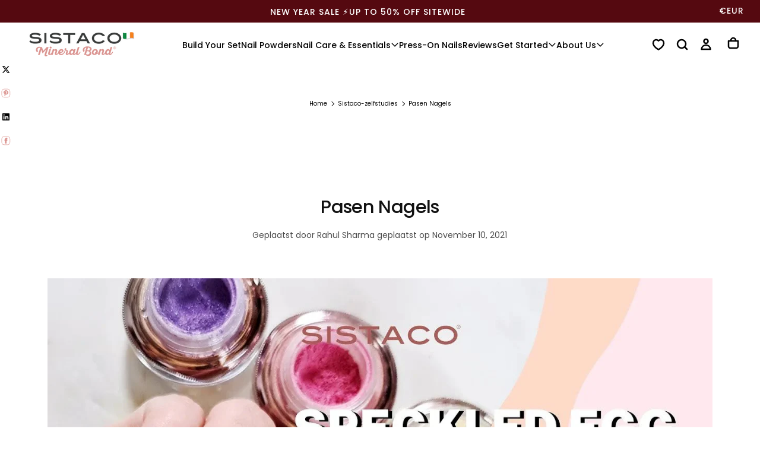

--- FILE ---
content_type: text/html; charset=utf-8
request_url: https://sistaco.eu/nl/blogs/sistaco-tutorials/easter-nails
body_size: 109955
content:

<!doctype html>

<html class="no-js" lang="nl">
  <head>
    
      
<script>
  let optThemeConfig = {
    blockAllJs: false,
    blockRemoteScripts: ['client.payment-terms','/preview-bar/','omnisnippet1', 'omnisend-in-shop', 'theme-hot-reload.js', 'shopify-perf-kit', 'storefront-banner.js'],
    blockInlineScripts: ['window.BOOMR','client.payment-terms','Shopify.PaymentButton','window.Shopify.featureAssets'],
    blockInlineModuleScripts: ['client.payment-terms'],
    blockStylesheets: ['/preview-bar/', 'accelerated-checkout-backwards-compat.css', 'payment-terms.css']
  };

  
  let optNodes = [];

  const optObserver = new MutationObserver(mutations => {
    mutations.forEach(({ addedNodes }) => {
      addedNodes.forEach(node => {
        if (node.nodeType === 1) {
          if (node.tagName === 'LINK' && node.rel === 'stylesheet') {
            const shouldBlockCss = optThemeConfig.blockStylesheets.some(css => node.href.includes(css));
            if (shouldBlockCss) {
              optNodes.push(node);
              if (node.parentElement) {
                node.parentElement.removeChild(node);
              }
              return;
            }
          }
          if (node.tagName === 'SCRIPT') {
            const shouldBlockJs = optThemeConfig.blockAllJs || 
              (node.src && optThemeConfig.blockRemoteScripts.some(x => node.src.includes(x))) ||
              (!node.src && (
                optThemeConfig.blockInlineScripts.some(x => node.textContent.includes(x)) ||
                (node.type === 'module' && optThemeConfig.blockInlineModuleScripts.some(x => node.textContent.includes(x)))
              ));

            if (shouldBlockJs) {
              optNodes.push(node);
              if (node.parentElement) {
                node.parentElement.removeChild(node);
              }
              return;
            }
          }
        }
      });
    });
  });

  optObserver.observe(document.documentElement, {
    childList: true,
    subtree: true
  });
</script>

<script type="noscript-s">
  setTimeout(() => {
    optObserver.disconnect();
    optNodes.forEach((originalNode) => {
      if (originalNode.tagName === 'SCRIPT') {
        const script = document.createElement('script');
        for (let i = 0; i < originalNode.attributes.length; i++) {
          const attr = originalNode.attributes[i];
          script.setAttribute(attr.name, attr.value);
        }
        if (script.hasAttribute('type')) {
          script.type = originalNode.type;
        }
        if (originalNode.src) {
          script.src = originalNode.src;
        } else {
          script.textContent = originalNode.textContent;
        }
        document.body.appendChild(script);
        // console.log('Reattached script:', originalNode.src || originalNode.textContent );
      } else if (originalNode.tagName === 'LINK' && originalNode.rel === 'stylesheet') {
        const link = document.createElement('link');
        for (let i = 0; i < originalNode.attributes.length; i++) {
          const attr = originalNode.attributes[i];
          link.setAttribute(attr.name, attr.value);
        }
        link.setAttribute('fetchpriority', 'low');
        document.head.appendChild(link);
        // console.log('Reattached stylesheet:', originalNode.href);
      }
    });
  }, 10);
</script>
    
    <script>  
  window.addEventListener('wnw_load', function (e) {  
    setTimeout(() => {  
      var evt = document.createEvent('Event');  
      evt.initEvent('wnw_load_custom', false, false);  
      window.dispatchEvent(evt);  
    }, 2000);  
    setTimeout(() => {  
      window.emitEvent = function (e, n, t) { if (e) { n = n || window, t = t || {}; var a = new CustomEvent(e, { bubbles: !0, cancelable: !0, detail: t }); n.dispatchEvent(a) } };  
      setTimeout(() => { emitEvent("allLoad", window, {}); }, 10);  
      setTimeout(() => { emitEvent("allLoad", document, {}); }, 10);  
    }, 100);  
  });  
</script>
    <link rel="preload" as="style" href="//sistaco.eu/cdn/shop/t/72/assets/base.css?v=6972743515158115551767942042" fetchpriority="low">
<link rel="preload" as="style" href="//sistaco.eu/cdn/shop/t/72/assets/swiper-bundle.min.css?v=52700508908385238801759811693" fetchpriority="low">
<link rel="preload" as="style" href="//sistaco.eu/cdn/shop/t/72/assets/section-announcement-bar.css?v=172145818234884990671761846136" fetchpriority="low">
<link rel="preload" as="style" href="//sistaco.eu/cdn/shop/t/72/assets/section-header.css?v=73902349593276159201767942046" fetchpriority="low">


<link rel="preload" as="font" href="//sistaco.eu/cdn/fonts/poppins/poppins_n5.ad5b4b72b59a00358afc706450c864c3c8323842.woff2" type="font/woff2" crossorigin fetchpriority="low"><link rel="preload" as="font" href="//sistaco.eu/cdn/fonts/poppins/poppins_n4.0ba78fa5af9b0e1a374041b3ceaadf0a43b41362.woff2" type="font/woff2" crossorigin fetchpriority="low"><link rel="preload" as="font" href="//sistaco.eu/cdn/fonts/cormorant/cormorant_i4.0b95f138bb9694e184a2ebaf079dd59cf448e2d3.woff2" type="font/woff2" crossorigin fetchpriority="low">
    <meta charset="utf-8">
    <meta http-equiv="X-UA-Compatible" content="IE=edge">
    <meta name="viewport" content="width=device-width, initial-scale=1.0">
    <meta name="theme-color" content="">
    <link rel="canonical" href="https://sistaco.eu/nl/blogs/sistaco-tutorials/easter-nails">
    <link rel="preconnect" href="https://cdn.shopify.com" crossorigin>
    <meta name="google-site-verification" content="F6bZMCLjY2u3UHAxG9qFa9kUB978Ru4JdoF6_Yjxcso" />

    <!-- Google Tag Manager -->
<script>
document.addEventListener('DOMContentLoaded', function() {
  (function (w, d, s, l, i) {
    w[l] = w[l] || [];
    w[l].push({ 'gtm.start': new Date().getTime(), event: 'gtm.js' });
    var f = d.getElementsByTagName(s)[0],
      j = d.createElement(s),
      dl = l != 'dataLayer' ? '&l=' + l : '';
    j.defer = true;
    j.src = 'https://www.googletagmanager.com/gtm.js?id=' + i + dl;
    f.parentNode.insertBefore(j, f);
  })(window, document, 'script', 'dataLayer', 'GTM-KD46VP5');
});
</script>

<!-- Global site tag (gtag.js) - Google Ads: 10795768675 -->
<script defer src="https://www.googletagmanager.com/gtag/js?id=AW-10795768675"></script>
<script>
document.addEventListener('DOMContentLoaded', function() {
  window.dataLayer = window.dataLayer || [];
  function gtag() {
    dataLayer.push(arguments);
  }
  gtag('js', new Date());
  gtag('config', 'AW-10795768675', { allow_enhanced_conversions: true });
});
</script>

<!-- Google tag (gtag.js) -->
<script defer src="https://www.googletagmanager.com/gtag/js?id=G-CNWZLBTZF3"></script>
<script>
document.addEventListener('DOMContentLoaded', function() {
  window.dataLayer = window.dataLayer || [];
  function gtag() {
    dataLayer.push(arguments);
  }
  gtag('js', new Date());
  gtag('config', 'G-CNWZLBTZF3');
});
</script>
<link rel="icon" type="image/png" href="//sistaco.eu/cdn/shop/files/sistaco_favicon.png?crop=center&height=32&v=1758596828&width=32"><link rel="preconnect" href="https://fonts.shopifycdn.com" crossorigin>

<title>
  Pasen Nagels

    &ndash; Sistaco™ Europe</title><meta name="description" content="Paasnagels met gespikkelde eieren Op zoek naar ei-inspiratie?  Maak je nagels klaar voor Pasen met deze snelle en gemakkelijke &#39;Speckled Egg&#39;-tutorial! Het enige wat je nodig hebt zijn je favoriete Sistaco-kleuren en wat gereedschap dat je in je voorraadkast kunt vinden. Hoe gemakkelijk is dat? Omarm de paassfeer door "><meta property="og:site_name" content="Sistaco™ Europe">
<meta property="og:url" content="https://sistaco.eu/nl/blogs/sistaco-tutorials/easter-nails">
<meta property="og:title" content="Pasen Nagels">
<meta property="og:type" content="article">
<meta property="og:description" content="Paasnagels met gespikkelde eieren Op zoek naar ei-inspiratie?  Maak je nagels klaar voor Pasen met deze snelle en gemakkelijke &#39;Speckled Egg&#39;-tutorial! Het enige wat je nodig hebt zijn je favoriete Sistaco-kleuren en wat gereedschap dat je in je voorraadkast kunt vinden. Hoe gemakkelijk is dat? Omarm de paassfeer door "><meta property="og:image" content="http://sistaco.eu/cdn/shop/articles/ezgif.com-gif-maker_4.jpg?v=1636518332">
  <meta property="og:image:secure_url" content="https://sistaco.eu/cdn/shop/articles/ezgif.com-gif-maker_4.jpg?v=1636518332">
  <meta property="og:image:width" content="1280">
  <meta property="og:image:height" content="720"><meta name="twitter:card" content="summary_large_image">
<meta name="twitter:title" content="Pasen Nagels">
<meta name="twitter:description" content="Paasnagels met gespikkelde eieren Op zoek naar ei-inspiratie?  Maak je nagels klaar voor Pasen met deze snelle en gemakkelijke &#39;Speckled Egg&#39;-tutorial! Het enige wat je nodig hebt zijn je favoriete Sistaco-kleuren en wat gereedschap dat je in je voorraadkast kunt vinden. Hoe gemakkelijk is dat? Omarm de paassfeer door ">

    <meta property="og:type" content="article">
  <meta property="og:title" content="Pasen Nagels"><meta property="og:image" content="http://sistaco.eu/cdn/shop/articles/ezgif.com-gif-maker_4_grande.jpg?v=1636518332">
    <meta property="og:image:secure_url" content="https://sistaco.eu/cdn/shop/articles/ezgif.com-gif-maker_4_grande.jpg?v=1636518332"><meta property="og:description" content="Paasnagels met gespikkelde eieren Op zoek naar ei-inspiratie?  Maak je nagels klaar voor Pasen met deze snelle en gemakkelijke &#39;Speckled Egg&#39;-tutorial! Het enige wat je nodig hebt zijn je favoriete Sistaco-kleuren en wat gereedschap dat je in je voorraadkast kunt vinden. Hoe gemakkelijk is dat? Omarm de paassfeer door "><meta property="og:url" content="https://sistaco.eu/nl/blogs/sistaco-tutorials/easter-nails">
<meta property="og:site_name" content="Sistaco™ Europe"><meta name="twitter:card" content="summary"><meta name="twitter:title" content="Pasen Nagels">
  <meta name="twitter:description" content="Paasnagels met gespikkelde eieren Op zoek naar ei-inspiratie?  Maak je nagels klaar voor Pasen met deze snelle en gemakkelijke &#39;Speckled Egg&#39;-tutorial! Het enige wat je nodig hebt zijn je favoriete Sistaco-kleuren en wat gereedschap dat je in je voorraadkast kunt vinden. Hoe gemakkelijk is dat? Omarm de paassfeer door in 7 eenvoudige stappen je eigen vlekkerige nail art te maken! Breng de basislaag aan en zet onder de LED-lamp. Breng een basiskleur aan op je nagels. Meng het poeder als je &quot;Spikkels&quot; met de toplaag. Maak met een tandenstoker de &quot;Spikkels&quot;. Druk ze lichtjes aan. Breng een topcoat aan. Zet onder de LED-lamp. Eieren zijn zo in stijl, nietwaar? Probeer deze eenvoudige maar geweldige nail art voor je volgende paasvakantie. Je gaat het geweldig vinden! Nu je je eiige nagels hebt gemaakt, probeer dan het &quot;Baby Chick&quot; -ontwerp, een ander"><meta name="twitter:image" content="https://sistaco.eu/cdn/shop/articles/ezgif.com-gif-maker_4_600x600_crop_center.jpg?v=1636518332">
    <script>
/**
 * Swiper 11.1.14
*/
var Swiper=function(){"use strict";function e(e){return null!==e&&"object"==typeof e&&"constructor"in e&&e.constructor===Object}function t(s,a){void 0===s&&(s={}),void 0===a&&(a={}),Object.keys(a).forEach((i=>{void 0===s[i]?s[i]=a[i]:e(a[i])&&e(s[i])&&Object.keys(a[i]).length>0&&t(s[i],a[i])}))}const s={body:{},addEventListener(){},removeEventListener(){},activeElement:{blur(){},nodeName:""},querySelector:()=>null,querySelectorAll:()=>[],getElementById:()=>null,createEvent:()=>({initEvent(){}}),createElement:()=>({children:[],childNodes:[],style:{},setAttribute(){},getElementsByTagName:()=>[]}),createElementNS:()=>({}),importNode:()=>null,location:{hash:"",host:"",hostname:"",href:"",origin:"",pathname:"",protocol:"",search:""}};function a(){const e="undefined"!=typeof document?document:{};return t(e,s),e}const i={document:s,navigator:{userAgent:""},location:{hash:"",host:"",hostname:"",href:"",origin:"",pathname:"",protocol:"",search:""},history:{replaceState(){},pushState(){},go(){},back(){}},CustomEvent:function(){return this},addEventListener(){},removeEventListener(){},getComputedStyle:()=>({getPropertyValue:()=>""}),Image(){},Date(){},screen:{},setTimeout(){},clearTimeout(){},matchMedia:()=>({}),requestAnimationFrame:e=>"undefined"==typeof setTimeout?(e(),null):setTimeout(e,0),cancelAnimationFrame(e){"undefined"!=typeof setTimeout&&clearTimeout(e)}};function r(){const e="undefined"!=typeof window?window:{};return t(e,i),e}function n(e){return void 0===e&&(e=""),e.trim().split(" ").filter((e=>!!e.trim()))}function l(e,t){return void 0===t&&(t=0),setTimeout(e,t)}function o(){return Date.now()}function d(e,t){void 0===t&&(t="x");const s=r();let a,i,n;const l=function(e){const t=r();let s;return t.getComputedStyle&&(s=t.getComputedStyle(e,null)),!s&&e.currentStyle&&(s=e.currentStyle),s||(s=e.style),s}(e);return s.WebKitCSSMatrix?(i=l.transform||l.webkitTransform,i.split(",").length>6&&(i=i.split(", ").map((e=>e.replace(",","."))).join(", ")),n=new s.WebKitCSSMatrix("none"===i?"":i)):(n=l.MozTransform||l.OTransform||l.MsTransform||l.msTransform||l.transform||l.getPropertyValue("transform").replace("translate(","matrix(1, 0, 0, 1,"),a=n.toString().split(",")),"x"===t&&(i=s.WebKitCSSMatrix?n.m41:16===a.length?parseFloat(a[12]):parseFloat(a[4])),"y"===t&&(i=s.WebKitCSSMatrix?n.m42:16===a.length?parseFloat(a[13]):parseFloat(a[5])),i||0}function c(e){return"object"==typeof e&&null!==e&&e.constructor&&"Object"===Object.prototype.toString.call(e).slice(8,-1)}function p(){const e=Object(arguments.length<=0?void 0:arguments[0]),t=["__proto__","constructor","prototype"];for(let a=1;a<arguments.length;a+=1){const i=a<0||arguments.length<=a?void 0:arguments[a];if(null!=i&&(s=i,!("undefined"!=typeof window&&void 0!==window.HTMLElement?s instanceof HTMLElement:s&&(1===s.nodeType||11===s.nodeType)))){const s=Object.keys(Object(i)).filter((e=>t.indexOf(e)<0));for(let t=0,a=s.length;t<a;t+=1){const a=s[t],r=Object.getOwnPropertyDescriptor(i,a);void 0!==r&&r.enumerable&&(c(e[a])&&c(i[a])?i[a].__swiper__?e[a]=i[a]:p(e[a],i[a]):!c(e[a])&&c(i[a])?(e[a]={},i[a].__swiper__?e[a]=i[a]:p(e[a],i[a])):e[a]=i[a])}}}var s;return e}function u(e,t,s){e.style.setProperty(t,s)}function m(e){let{swiper:t,targetPosition:s,side:a}=e;const i=r(),n=-t.translate;let l,o=null;const d=t.params.speed;t.wrapperEl.style.scrollSnapType="none",i.cancelAnimationFrame(t.cssModeFrameID);const c=s>n?"next":"prev",p=(e,t)=>"next"===c&&e>=t||"prev"===c&&e<=t,u=()=>{l=(new Date).getTime(),null===o&&(o=l);const e=Math.max(Math.min((l-o)/d,1),0),r=.5-Math.cos(e*Math.PI)/2;let c=n+r*(s-n);if(p(c,s)&&(c=s),t.wrapperEl.scrollTo({[a]:c}),p(c,s))return t.wrapperEl.style.overflow="hidden",t.wrapperEl.style.scrollSnapType="",setTimeout((()=>{t.wrapperEl.style.overflow="",t.wrapperEl.scrollTo({[a]:c})})),void i.cancelAnimationFrame(t.cssModeFrameID);t.cssModeFrameID=i.requestAnimationFrame(u)};u()}function h(e){return e.querySelector(".swiper-slide-transform")||e.shadowRoot&&e.shadowRoot.querySelector(".swiper-slide-transform")||e}function f(e,t){void 0===t&&(t="");const s=[...e.children];return e instanceof HTMLSlotElement&&s.push(...e.assignedElements()),t?s.filter((e=>e.matches(t))):s}function g(e){try{return void console.warn(e)}catch(e){}}function v(e,t){void 0===t&&(t=[]);const s=document.createElement(e);return s.classList.add(...Array.isArray(t)?t:n(t)),s}function w(e){const t=r(),s=a(),i=e.getBoundingClientRect(),n=s.body,l=e.clientTop||n.clientTop||0,o=e.clientLeft||n.clientLeft||0,d=e===t?t.scrollY:e.scrollTop,c=e===t?t.scrollX:e.scrollLeft;return{top:i.top+d-l,left:i.left+c-o}}function b(e,t){return r().getComputedStyle(e,null).getPropertyValue(t)}function y(e){let t,s=e;if(s){for(t=0;null!==(s=s.previousSibling);)1===s.nodeType&&(t+=1);return t}}function E(e,t){const s=[];let a=e.parentElement;for(;a;)t?a.matches(t)&&s.push(a):s.push(a),a=a.parentElement;return s}function x(e,t){t&&e.addEventListener("transitionend",(function s(a){a.target===e&&(t.call(e,a),e.removeEventListener("transitionend",s))}))}function S(e,t,s){const a=r();return s?e["width"===t?"offsetWidth":"offsetHeight"]+parseFloat(a.getComputedStyle(e,null).getPropertyValue("width"===t?"margin-right":"margin-top"))+parseFloat(a.getComputedStyle(e,null).getPropertyValue("width"===t?"margin-left":"margin-bottom")):e.offsetWidth}function T(e){return(Array.isArray(e)?e:[e]).filter((e=>!!e))}function M(e){return t=>Math.abs(t)>0&&e.browser&&e.browser.need3dFix&&Math.abs(t)%90==0?t+.001:t}let C,P,L;function I(){return C||(C=function(){const e=r(),t=a();return{smoothScroll:t.documentElement&&t.documentElement.style&&"scrollBehavior"in t.documentElement.style,touch:!!("ontouchstart"in e||e.DocumentTouch&&t instanceof e.DocumentTouch)}}()),C}function z(e){return void 0===e&&(e={}),P||(P=function(e){let{userAgent:t}=void 0===e?{}:e;const s=I(),a=r(),i=a.navigator.platform,n=t||a.navigator.userAgent,l={ios:!1,android:!1},o=a.screen.width,d=a.screen.height,c=n.match(/(Android);?[\s\/]+([\d.]+)?/);let p=n.match(/(iPad).*OS\s([\d_]+)/);const u=n.match(/(iPod)(.*OS\s([\d_]+))?/),m=!p&&n.match(/(iPhone\sOS|iOS)\s([\d_]+)/),h="Win32"===i;let f="MacIntel"===i;return!p&&f&&s.touch&&["1024x1366","1366x1024","834x1194","1194x834","834x1112","1112x834","768x1024","1024x768","820x1180","1180x820","810x1080","1080x810"].indexOf(`${o}x${d}`)>=0&&(p=n.match(/(Version)\/([\d.]+)/),p||(p=[0,1,"13_0_0"]),f=!1),c&&!h&&(l.os="android",l.android=!0),(p||m||u)&&(l.os="ios",l.ios=!0),l}(e)),P}function A(){return L||(L=function(){const e=r(),t=z();let s=!1;function a(){const t=e.navigator.userAgent.toLowerCase();return t.indexOf("safari")>=0&&t.indexOf("chrome")<0&&t.indexOf("android")<0}if(a()){const t=String(e.navigator.userAgent);if(t.includes("Version/")){const[e,a]=t.split("Version/")[1].split(" ")[0].split(".").map((e=>Number(e)));s=e<16||16===e&&a<2}}const i=/(iPhone|iPod|iPad).*AppleWebKit(?!.*Safari)/i.test(e.navigator.userAgent),n=a();return{isSafari:s||n,needPerspectiveFix:s,need3dFix:n||i&&t.ios,isWebView:i}}()),L}var $={on(e,t,s){const a=this;if(!a.eventsListeners||a.destroyed)return a;if("function"!=typeof t)return a;const i=s?"unshift":"push";return e.split(" ").forEach((e=>{a.eventsListeners[e]||(a.eventsListeners[e]=[]),a.eventsListeners[e][i](t)})),a},once(e,t,s){const a=this;if(!a.eventsListeners||a.destroyed)return a;if("function"!=typeof t)return a;function i(){a.off(e,i),i.__emitterProxy&&delete i.__emitterProxy;for(var s=arguments.length,r=new Array(s),n=0;n<s;n++)r[n]=arguments[n];t.apply(a,r)}return i.__emitterProxy=t,a.on(e,i,s)},onAny(e,t){const s=this;if(!s.eventsListeners||s.destroyed)return s;if("function"!=typeof e)return s;const a=t?"unshift":"push";return s.eventsAnyListeners.indexOf(e)<0&&s.eventsAnyListeners[a](e),s},offAny(e){const t=this;if(!t.eventsListeners||t.destroyed)return t;if(!t.eventsAnyListeners)return t;const s=t.eventsAnyListeners.indexOf(e);return s>=0&&t.eventsAnyListeners.splice(s,1),t},off(e,t){const s=this;return!s.eventsListeners||s.destroyed?s:s.eventsListeners?(e.split(" ").forEach((e=>{void 0===t?s.eventsListeners[e]=[]:s.eventsListeners[e]&&s.eventsListeners[e].forEach(((a,i)=>{(a===t||a.__emitterProxy&&a.__emitterProxy===t)&&s.eventsListeners[e].splice(i,1)}))})),s):s},emit(){const e=this;if(!e.eventsListeners||e.destroyed)return e;if(!e.eventsListeners)return e;let t,s,a;for(var i=arguments.length,r=new Array(i),n=0;n<i;n++)r[n]=arguments[n];"string"==typeof r[0]||Array.isArray(r[0])?(t=r[0],s=r.slice(1,r.length),a=e):(t=r[0].events,s=r[0].data,a=r[0].context||e),s.unshift(a);return(Array.isArray(t)?t:t.split(" ")).forEach((t=>{e.eventsAnyListeners&&e.eventsAnyListeners.length&&e.eventsAnyListeners.forEach((e=>{e.apply(a,[t,...s])})),e.eventsListeners&&e.eventsListeners[t]&&e.eventsListeners[t].forEach((e=>{e.apply(a,s)}))})),e}};const k=(e,t,s)=>{t&&!e.classList.contains(s)?e.classList.add(s):!t&&e.classList.contains(s)&&e.classList.remove(s)};const O=(e,t,s)=>{t&&!e.classList.contains(s)?e.classList.add(s):!t&&e.classList.contains(s)&&e.classList.remove(s)};const D=(e,t)=>{if(!e||e.destroyed||!e.params)return;const s=t.closest(e.isElement?"swiper-slide":`.${e.params.slideClass}`);if(s){let t=s.querySelector(`.${e.params.lazyPreloaderClass}`);!t&&e.isElement&&(s.shadowRoot?t=s.shadowRoot.querySelector(`.${e.params.lazyPreloaderClass}`):requestAnimationFrame((()=>{s.shadowRoot&&(t=s.shadowRoot.querySelector(`.${e.params.lazyPreloaderClass}`),t&&t.remove())}))),t&&t.remove()}},G=(e,t)=>{if(!e.slides[t])return;const s=e.slides[t].querySelector('[loading="lazy"]');s&&s.removeAttribute("loading")},H=e=>{if(!e||e.destroyed||!e.params)return;let t=e.params.lazyPreloadPrevNext;const s=e.slides.length;if(!s||!t||t<0)return;t=Math.min(t,s);const a="auto"===e.params.slidesPerView?e.slidesPerViewDynamic():Math.ceil(e.params.slidesPerView),i=e.activeIndex;if(e.params.grid&&e.params.grid.rows>1){const s=i,r=[s-t];return r.push(...Array.from({length:t}).map(((e,t)=>s+a+t))),void e.slides.forEach(((t,s)=>{r.includes(t.column)&&G(e,s)}))}const r=i+a-1;if(e.params.rewind||e.params.loop)for(let a=i-t;a<=r+t;a+=1){const t=(a%s+s)%s;(t<i||t>r)&&G(e,t)}else for(let a=Math.max(i-t,0);a<=Math.min(r+t,s-1);a+=1)a!==i&&(a>r||a<i)&&G(e,a)};var B={updateSize:function(){const e=this;let t,s;const a=e.el;t=void 0!==e.params.width&&null!==e.params.width?e.params.width:a.clientWidth,s=void 0!==e.params.height&&null!==e.params.height?e.params.height:a.clientHeight,0===t&&e.isHorizontal()||0===s&&e.isVertical()||(t=t-parseInt(b(a,"padding-left")||0,10)-parseInt(b(a,"padding-right")||0,10),s=s-parseInt(b(a,"padding-top")||0,10)-parseInt(b(a,"padding-bottom")||0,10),Number.isNaN(t)&&(t=0),Number.isNaN(s)&&(s=0),Object.assign(e,{width:t,height:s,size:e.isHorizontal()?t:s}))},updateSlides:function(){const e=this;function t(t,s){return parseFloat(t.getPropertyValue(e.getDirectionLabel(s))||0)}const s=e.params,{wrapperEl:a,slidesEl:i,size:r,rtlTranslate:n,wrongRTL:l}=e,o=e.virtual&&s.virtual.enabled,d=o?e.virtual.slides.length:e.slides.length,c=f(i,`.${e.params.slideClass}, swiper-slide`),p=o?e.virtual.slides.length:c.length;let m=[];const h=[],g=[];let v=s.slidesOffsetBefore;"function"==typeof v&&(v=s.slidesOffsetBefore.call(e));let w=s.slidesOffsetAfter;"function"==typeof w&&(w=s.slidesOffsetAfter.call(e));const y=e.snapGrid.length,E=e.slidesGrid.length;let x=s.spaceBetween,T=-v,M=0,C=0;if(void 0===r)return;"string"==typeof x&&x.indexOf("%")>=0?x=parseFloat(x.replace("%",""))/100*r:"string"==typeof x&&(x=parseFloat(x)),e.virtualSize=-x,c.forEach((e=>{n?e.style.marginLeft="":e.style.marginRight="",e.style.marginBottom="",e.style.marginTop=""})),s.centeredSlides&&s.cssMode&&(u(a,"--swiper-centered-offset-before",""),u(a,"--swiper-centered-offset-after",""));const P=s.grid&&s.grid.rows>1&&e.grid;let L;P?e.grid.initSlides(c):e.grid&&e.grid.unsetSlides();const I="auto"===s.slidesPerView&&s.breakpoints&&Object.keys(s.breakpoints).filter((e=>void 0!==s.breakpoints[e].slidesPerView)).length>0;for(let a=0;a<p;a+=1){let i;if(L=0,c[a]&&(i=c[a]),P&&e.grid.updateSlide(a,i,c),!c[a]||"none"!==b(i,"display")){if("auto"===s.slidesPerView){I&&(c[a].style[e.getDirectionLabel("width")]="");const r=getComputedStyle(i),n=i.style.transform,l=i.style.webkitTransform;if(n&&(i.style.transform="none"),l&&(i.style.webkitTransform="none"),s.roundLengths)L=e.isHorizontal()?S(i,"width",!0):S(i,"height",!0);else{const e=t(r,"width"),s=t(r,"padding-left"),a=t(r,"padding-right"),n=t(r,"margin-left"),l=t(r,"margin-right"),o=r.getPropertyValue("box-sizing");if(o&&"border-box"===o)L=e+n+l;else{const{clientWidth:t,offsetWidth:r}=i;L=e+s+a+n+l+(r-t)}}n&&(i.style.transform=n),l&&(i.style.webkitTransform=l),s.roundLengths&&(L=Math.floor(L))}else L=(r-(s.slidesPerView-1)*x)/s.slidesPerView,s.roundLengths&&(L=Math.floor(L)),c[a]&&(c[a].style[e.getDirectionLabel("width")]=`${L}px`);c[a]&&(c[a].swiperSlideSize=L),g.push(L),s.centeredSlides?(T=T+L/2+M/2+x,0===M&&0!==a&&(T=T-r/2-x),0===a&&(T=T-r/2-x),Math.abs(T)<.001&&(T=0),s.roundLengths&&(T=Math.floor(T)),C%s.slidesPerGroup==0&&m.push(T),h.push(T)):(s.roundLengths&&(T=Math.floor(T)),(C-Math.min(e.params.slidesPerGroupSkip,C))%e.params.slidesPerGroup==0&&m.push(T),h.push(T),T=T+L+x),e.virtualSize+=L+x,M=L,C+=1}}if(e.virtualSize=Math.max(e.virtualSize,r)+w,n&&l&&("slide"===s.effect||"coverflow"===s.effect)&&(a.style.width=`${e.virtualSize+x}px`),s.setWrapperSize&&(a.style[e.getDirectionLabel("width")]=`${e.virtualSize+x}px`),P&&e.grid.updateWrapperSize(L,m),!s.centeredSlides){const t=[];for(let a=0;a<m.length;a+=1){let i=m[a];s.roundLengths&&(i=Math.floor(i)),m[a]<=e.virtualSize-r&&t.push(i)}m=t,Math.floor(e.virtualSize-r)-Math.floor(m[m.length-1])>1&&m.push(e.virtualSize-r)}if(o&&s.loop){const t=g[0]+x;if(s.slidesPerGroup>1){const a=Math.ceil((e.virtual.slidesBefore+e.virtual.slidesAfter)/s.slidesPerGroup),i=t*s.slidesPerGroup;for(let e=0;e<a;e+=1)m.push(m[m.length-1]+i)}for(let a=0;a<e.virtual.slidesBefore+e.virtual.slidesAfter;a+=1)1===s.slidesPerGroup&&m.push(m[m.length-1]+t),h.push(h[h.length-1]+t),e.virtualSize+=t}if(0===m.length&&(m=[0]),0!==x){const t=e.isHorizontal()&&n?"marginLeft":e.getDirectionLabel("marginRight");c.filter(((e,t)=>!(s.cssMode&&!s.loop)||t!==c.length-1)).forEach((e=>{e.style[t]=`${x}px`}))}if(s.centeredSlides&&s.centeredSlidesBounds){let e=0;g.forEach((t=>{e+=t+(x||0)})),e-=x;const t=e>r?e-r:0;m=m.map((e=>e<=0?-v:e>t?t+w:e))}if(s.centerInsufficientSlides){let e=0;g.forEach((t=>{e+=t+(x||0)})),e-=x;const t=(s.slidesOffsetBefore||0)+(s.slidesOffsetAfter||0);if(e+t<r){const s=(r-e-t)/2;m.forEach(((e,t)=>{m[t]=e-s})),h.forEach(((e,t)=>{h[t]=e+s}))}}if(Object.assign(e,{slides:c,snapGrid:m,slidesGrid:h,slidesSizesGrid:g}),s.centeredSlides&&s.cssMode&&!s.centeredSlidesBounds){u(a,"--swiper-centered-offset-before",-m[0]+"px"),u(a,"--swiper-centered-offset-after",e.size/2-g[g.length-1]/2+"px");const t=-e.snapGrid[0],s=-e.slidesGrid[0];e.snapGrid=e.snapGrid.map((e=>e+t)),e.slidesGrid=e.slidesGrid.map((e=>e+s))}if(p!==d&&e.emit("slidesLengthChange"),m.length!==y&&(e.params.watchOverflow&&e.checkOverflow(),e.emit("snapGridLengthChange")),h.length!==E&&e.emit("slidesGridLengthChange"),s.watchSlidesProgress&&e.updateSlidesOffset(),e.emit("slidesUpdated"),!(o||s.cssMode||"slide"!==s.effect&&"fade"!==s.effect)){const t=`${s.containerModifierClass}backface-hidden`,a=e.el.classList.contains(t);p<=s.maxBackfaceHiddenSlides?a||e.el.classList.add(t):a&&e.el.classList.remove(t)}},updateAutoHeight:function(e){const t=this,s=[],a=t.virtual&&t.params.virtual.enabled;let i,r=0;"number"==typeof e?t.setTransition(e):!0===e&&t.setTransition(t.params.speed);const n=e=>a?t.slides[t.getSlideIndexByData(e)]:t.slides[e];if("auto"!==t.params.slidesPerView&&t.params.slidesPerView>1)if(t.params.centeredSlides)(t.visibleSlides||[]).forEach((e=>{s.push(e)}));else for(i=0;i<Math.ceil(t.params.slidesPerView);i+=1){const e=t.activeIndex+i;if(e>t.slides.length&&!a)break;s.push(n(e))}else s.push(n(t.activeIndex));for(i=0;i<s.length;i+=1)if(void 0!==s[i]){const e=s[i].offsetHeight;r=e>r?e:r}(r||0===r)&&(t.wrapperEl.style.height=`${r}px`)},updateSlidesOffset:function(){const e=this,t=e.slides,s=e.isElement?e.isHorizontal()?e.wrapperEl.offsetLeft:e.wrapperEl.offsetTop:0;for(let a=0;a<t.length;a+=1)t[a].swiperSlideOffset=(e.isHorizontal()?t[a].offsetLeft:t[a].offsetTop)-s-e.cssOverflowAdjustment()},updateSlidesProgress:function(e){void 0===e&&(e=this&&this.translate||0);const t=this,s=t.params,{slides:a,rtlTranslate:i,snapGrid:r}=t;if(0===a.length)return;void 0===a[0].swiperSlideOffset&&t.updateSlidesOffset();let n=-e;i&&(n=e),t.visibleSlidesIndexes=[],t.visibleSlides=[];let l=s.spaceBetween;"string"==typeof l&&l.indexOf("%")>=0?l=parseFloat(l.replace("%",""))/100*t.size:"string"==typeof l&&(l=parseFloat(l));for(let e=0;e<a.length;e+=1){const o=a[e];let d=o.swiperSlideOffset;s.cssMode&&s.centeredSlides&&(d-=a[0].swiperSlideOffset);const c=(n+(s.centeredSlides?t.minTranslate():0)-d)/(o.swiperSlideSize+l),p=(n-r[0]+(s.centeredSlides?t.minTranslate():0)-d)/(o.swiperSlideSize+l),u=-(n-d),m=u+t.slidesSizesGrid[e],h=u>=0&&u<=t.size-t.slidesSizesGrid[e],f=u>=0&&u<t.size-1||m>1&&m<=t.size||u<=0&&m>=t.size;f&&(t.visibleSlides.push(o),t.visibleSlidesIndexes.push(e)),k(o,f,s.slideVisibleClass),k(o,h,s.slideFullyVisibleClass),o.progress=i?-c:c,o.originalProgress=i?-p:p}},updateProgress:function(e){const t=this;if(void 0===e){const s=t.rtlTranslate?-1:1;e=t&&t.translate&&t.translate*s||0}const s=t.params,a=t.maxTranslate()-t.minTranslate();let{progress:i,isBeginning:r,isEnd:n,progressLoop:l}=t;const o=r,d=n;if(0===a)i=0,r=!0,n=!0;else{i=(e-t.minTranslate())/a;const s=Math.abs(e-t.minTranslate())<1,l=Math.abs(e-t.maxTranslate())<1;r=s||i<=0,n=l||i>=1,s&&(i=0),l&&(i=1)}if(s.loop){const s=t.getSlideIndexByData(0),a=t.getSlideIndexByData(t.slides.length-1),i=t.slidesGrid[s],r=t.slidesGrid[a],n=t.slidesGrid[t.slidesGrid.length-1],o=Math.abs(e);l=o>=i?(o-i)/n:(o+n-r)/n,l>1&&(l-=1)}Object.assign(t,{progress:i,progressLoop:l,isBeginning:r,isEnd:n}),(s.watchSlidesProgress||s.centeredSlides&&s.autoHeight)&&t.updateSlidesProgress(e),r&&!o&&t.emit("reachBeginning toEdge"),n&&!d&&t.emit("reachEnd toEdge"),(o&&!r||d&&!n)&&t.emit("fromEdge"),t.emit("progress",i)},updateSlidesClasses:function(){const e=this,{slides:t,params:s,slidesEl:a,activeIndex:i}=e,r=e.virtual&&s.virtual.enabled,n=e.grid&&s.grid&&s.grid.rows>1,l=e=>f(a,`.${s.slideClass}${e}, swiper-slide${e}`)[0];let o,d,c;if(r)if(s.loop){let t=i-e.virtual.slidesBefore;t<0&&(t=e.virtual.slides.length+t),t>=e.virtual.slides.length&&(t-=e.virtual.slides.length),o=l(`[data-swiper-slide-index="${t}"]`)}else o=l(`[data-swiper-slide-index="${i}"]`);else n?(o=t.filter((e=>e.column===i))[0],c=t.filter((e=>e.column===i+1))[0],d=t.filter((e=>e.column===i-1))[0]):o=t[i];o&&(n||(c=function(e,t){const s=[];for(;e.nextElementSibling;){const a=e.nextElementSibling;t?a.matches(t)&&s.push(a):s.push(a),e=a}return s}(o,`.${s.slideClass}, swiper-slide`)[0],s.loop&&!c&&(c=t[0]),d=function(e,t){const s=[];for(;e.previousElementSibling;){const a=e.previousElementSibling;t?a.matches(t)&&s.push(a):s.push(a),e=a}return s}(o,`.${s.slideClass}, swiper-slide`)[0],s.loop&&0===!d&&(d=t[t.length-1]))),t.forEach((e=>{O(e,e===o,s.slideActiveClass),O(e,e===c,s.slideNextClass),O(e,e===d,s.slidePrevClass)})),e.emitSlidesClasses()},updateActiveIndex:function(e){const t=this,s=t.rtlTranslate?t.translate:-t.translate,{snapGrid:a,params:i,activeIndex:r,realIndex:n,snapIndex:l}=t;let o,d=e;const c=e=>{let s=e-t.virtual.slidesBefore;return s<0&&(s=t.virtual.slides.length+s),s>=t.virtual.slides.length&&(s-=t.virtual.slides.length),s};if(void 0===d&&(d=function(e){const{slidesGrid:t,params:s}=e,a=e.rtlTranslate?e.translate:-e.translate;let i;for(let e=0;e<t.length;e+=1)void 0!==t[e+1]?a>=t[e]&&a<t[e+1]-(t[e+1]-t[e])/2?i=e:a>=t[e]&&a<t[e+1]&&(i=e+1):a>=t[e]&&(i=e);return s.normalizeSlideIndex&&(i<0||void 0===i)&&(i=0),i}(t)),a.indexOf(s)>=0)o=a.indexOf(s);else{const e=Math.min(i.slidesPerGroupSkip,d);o=e+Math.floor((d-e)/i.slidesPerGroup)}if(o>=a.length&&(o=a.length-1),d===r&&!t.params.loop)return void(o!==l&&(t.snapIndex=o,t.emit("snapIndexChange")));if(d===r&&t.params.loop&&t.virtual&&t.params.virtual.enabled)return void(t.realIndex=c(d));const p=t.grid&&i.grid&&i.grid.rows>1;let u;if(t.virtual&&i.virtual.enabled&&i.loop)u=c(d);else if(p){const e=t.slides.filter((e=>e.column===d))[0];let s=parseInt(e.getAttribute("data-swiper-slide-index"),10);Number.isNaN(s)&&(s=Math.max(t.slides.indexOf(e),0)),u=Math.floor(s/i.grid.rows)}else if(t.slides[d]){const e=t.slides[d].getAttribute("data-swiper-slide-index");u=e?parseInt(e,10):d}else u=d;Object.assign(t,{previousSnapIndex:l,snapIndex:o,previousRealIndex:n,realIndex:u,previousIndex:r,activeIndex:d}),t.initialized&&H(t),t.emit("activeIndexChange"),t.emit("snapIndexChange"),(t.initialized||t.params.runCallbacksOnInit)&&(n!==u&&t.emit("realIndexChange"),t.emit("slideChange"))},updateClickedSlide:function(e,t){const s=this,a=s.params;let i=e.closest(`.${a.slideClass}, swiper-slide`);!i&&s.isElement&&t&&t.length>1&&t.includes(e)&&[...t.slice(t.indexOf(e)+1,t.length)].forEach((e=>{!i&&e.matches&&e.matches(`.${a.slideClass}, swiper-slide`)&&(i=e)}));let r,n=!1;if(i)for(let e=0;e<s.slides.length;e+=1)if(s.slides[e]===i){n=!0,r=e;break}if(!i||!n)return s.clickedSlide=void 0,void(s.clickedIndex=void 0);s.clickedSlide=i,s.virtual&&s.params.virtual.enabled?s.clickedIndex=parseInt(i.getAttribute("data-swiper-slide-index"),10):s.clickedIndex=r,a.slideToClickedSlide&&void 0!==s.clickedIndex&&s.clickedIndex!==s.activeIndex&&s.slideToClickedSlide()}};var N={getTranslate:function(e){void 0===e&&(e=this.isHorizontal()?"x":"y");const{params:t,rtlTranslate:s,translate:a,wrapperEl:i}=this;if(t.virtualTranslate)return s?-a:a;if(t.cssMode)return a;let r=d(i,e);return r+=this.cssOverflowAdjustment(),s&&(r=-r),r||0},setTranslate:function(e,t){const s=this,{rtlTranslate:a,params:i,wrapperEl:r,progress:n}=s;let l,o=0,d=0;s.isHorizontal()?o=a?-e:e:d=e,i.roundLengths&&(o=Math.floor(o),d=Math.floor(d)),s.previousTranslate=s.translate,s.translate=s.isHorizontal()?o:d,i.cssMode?r[s.isHorizontal()?"scrollLeft":"scrollTop"]=s.isHorizontal()?-o:-d:i.virtualTranslate||(s.isHorizontal()?o-=s.cssOverflowAdjustment():d-=s.cssOverflowAdjustment(),r.style.transform=`translate3d(${o}px, ${d}px, 0px)`);const c=s.maxTranslate()-s.minTranslate();l=0===c?0:(e-s.minTranslate())/c,l!==n&&s.updateProgress(e),s.emit("setTranslate",s.translate,t)},minTranslate:function(){return-this.snapGrid[0]},maxTranslate:function(){return-this.snapGrid[this.snapGrid.length-1]},translateTo:function(e,t,s,a,i){void 0===e&&(e=0),void 0===t&&(t=this.params.speed),void 0===s&&(s=!0),void 0===a&&(a=!0);const r=this,{params:n,wrapperEl:l}=r;if(r.animating&&n.preventInteractionOnTransition)return!1;const o=r.minTranslate(),d=r.maxTranslate();let c;if(c=a&&e>o?o:a&&e<d?d:e,r.updateProgress(c),n.cssMode){const e=r.isHorizontal();if(0===t)l[e?"scrollLeft":"scrollTop"]=-c;else{if(!r.support.smoothScroll)return m({swiper:r,targetPosition:-c,side:e?"left":"top"}),!0;l.scrollTo({[e?"left":"top"]:-c,behavior:"smooth"})}return!0}return 0===t?(r.setTransition(0),r.setTranslate(c),s&&(r.emit("beforeTransitionStart",t,i),r.emit("transitionEnd"))):(r.setTransition(t),r.setTranslate(c),s&&(r.emit("beforeTransitionStart",t,i),r.emit("transitionStart")),r.animating||(r.animating=!0,r.onTranslateToWrapperTransitionEnd||(r.onTranslateToWrapperTransitionEnd=function(e){r&&!r.destroyed&&e.target===this&&(r.wrapperEl.removeEventListener("transitionend",r.onTranslateToWrapperTransitionEnd),r.onTranslateToWrapperTransitionEnd=null,delete r.onTranslateToWrapperTransitionEnd,r.animating=!1,s&&r.emit("transitionEnd"))}),r.wrapperEl.addEventListener("transitionend",r.onTranslateToWrapperTransitionEnd))),!0}};function X(e){let{swiper:t,runCallbacks:s,direction:a,step:i}=e;const{activeIndex:r,previousIndex:n}=t;let l=a;if(l||(l=r>n?"next":r<n?"prev":"reset"),t.emit(`transition${i}`),s&&r!==n){if("reset"===l)return void t.emit(`slideResetTransition${i}`);t.emit(`slideChangeTransition${i}`),"next"===l?t.emit(`slideNextTransition${i}`):t.emit(`slidePrevTransition${i}`)}}var Y={slideTo:function(e,t,s,a,i){void 0===e&&(e=0),void 0===s&&(s=!0),"string"==typeof e&&(e=parseInt(e,10));const r=this;let n=e;n<0&&(n=0);const{params:l,snapGrid:o,slidesGrid:d,previousIndex:c,activeIndex:p,rtlTranslate:u,wrapperEl:h,enabled:f}=r;if(!f&&!a&&!i||r.destroyed||r.animating&&l.preventInteractionOnTransition)return!1;void 0===t&&(t=r.params.speed);const g=Math.min(r.params.slidesPerGroupSkip,n);let v=g+Math.floor((n-g)/r.params.slidesPerGroup);v>=o.length&&(v=o.length-1);const w=-o[v];if(l.normalizeSlideIndex)for(let e=0;e<d.length;e+=1){const t=-Math.floor(100*w),s=Math.floor(100*d[e]),a=Math.floor(100*d[e+1]);void 0!==d[e+1]?t>=s&&t<a-(a-s)/2?n=e:t>=s&&t<a&&(n=e+1):t>=s&&(n=e)}if(r.initialized&&n!==p){if(!r.allowSlideNext&&(u?w>r.translate&&w>r.minTranslate():w<r.translate&&w<r.minTranslate()))return!1;if(!r.allowSlidePrev&&w>r.translate&&w>r.maxTranslate()&&(p||0)!==n)return!1}let b;n!==(c||0)&&s&&r.emit("beforeSlideChangeStart"),r.updateProgress(w),b=n>p?"next":n<p?"prev":"reset";const y=r.virtual&&r.params.virtual.enabled;if(!(y&&i)&&(u&&-w===r.translate||!u&&w===r.translate))return r.updateActiveIndex(n),l.autoHeight&&r.updateAutoHeight(),r.updateSlidesClasses(),"slide"!==l.effect&&r.setTranslate(w),"reset"!==b&&(r.transitionStart(s,b),r.transitionEnd(s,b)),!1;if(l.cssMode){const e=r.isHorizontal(),s=u?w:-w;if(0===t)y&&(r.wrapperEl.style.scrollSnapType="none",r._immediateVirtual=!0),y&&!r._cssModeVirtualInitialSet&&r.params.initialSlide>0?(r._cssModeVirtualInitialSet=!0,requestAnimationFrame((()=>{h[e?"scrollLeft":"scrollTop"]=s}))):h[e?"scrollLeft":"scrollTop"]=s,y&&requestAnimationFrame((()=>{r.wrapperEl.style.scrollSnapType="",r._immediateVirtual=!1}));else{if(!r.support.smoothScroll)return m({swiper:r,targetPosition:s,side:e?"left":"top"}),!0;h.scrollTo({[e?"left":"top"]:s,behavior:"smooth"})}return!0}return r.setTransition(t),r.setTranslate(w),r.updateActiveIndex(n),r.updateSlidesClasses(),r.emit("beforeTransitionStart",t,a),r.transitionStart(s,b),0===t?r.transitionEnd(s,b):r.animating||(r.animating=!0,r.onSlideToWrapperTransitionEnd||(r.onSlideToWrapperTransitionEnd=function(e){r&&!r.destroyed&&e.target===this&&(r.wrapperEl.removeEventListener("transitionend",r.onSlideToWrapperTransitionEnd),r.onSlideToWrapperTransitionEnd=null,delete r.onSlideToWrapperTransitionEnd,r.transitionEnd(s,b))}),r.wrapperEl.addEventListener("transitionend",r.onSlideToWrapperTransitionEnd)),!0},slideToLoop:function(e,t,s,a){if(void 0===e&&(e=0),void 0===s&&(s=!0),"string"==typeof e){e=parseInt(e,10)}const i=this;if(i.destroyed)return;void 0===t&&(t=i.params.speed);const r=i.grid&&i.params.grid&&i.params.grid.rows>1;let n=e;if(i.params.loop)if(i.virtual&&i.params.virtual.enabled)n+=i.virtual.slidesBefore;else{let e;if(r){const t=n*i.params.grid.rows;e=i.slides.filter((e=>1*e.getAttribute("data-swiper-slide-index")===t))[0].column}else e=i.getSlideIndexByData(n);const t=r?Math.ceil(i.slides.length/i.params.grid.rows):i.slides.length,{centeredSlides:s}=i.params;let l=i.params.slidesPerView;"auto"===l?l=i.slidesPerViewDynamic():(l=Math.ceil(parseFloat(i.params.slidesPerView,10)),s&&l%2==0&&(l+=1));let o=t-e<l;if(s&&(o=o||e<Math.ceil(l/2)),a&&s&&"auto"!==i.params.slidesPerView&&!r&&(o=!1),o){const a=s?e<i.activeIndex?"prev":"next":e-i.activeIndex-1<i.params.slidesPerView?"next":"prev";i.loopFix({direction:a,slideTo:!0,activeSlideIndex:"next"===a?e+1:e-t+1,slideRealIndex:"next"===a?i.realIndex:void 0})}if(r){const e=n*i.params.grid.rows;n=i.slides.filter((t=>1*t.getAttribute("data-swiper-slide-index")===e))[0].column}else n=i.getSlideIndexByData(n)}return requestAnimationFrame((()=>{i.slideTo(n,t,s,a)})),i},slideNext:function(e,t,s){void 0===t&&(t=!0);const a=this,{enabled:i,params:r,animating:n}=a;if(!i||a.destroyed)return a;void 0===e&&(e=a.params.speed);let l=r.slidesPerGroup;"auto"===r.slidesPerView&&1===r.slidesPerGroup&&r.slidesPerGroupAuto&&(l=Math.max(a.slidesPerViewDynamic("current",!0),1));const o=a.activeIndex<r.slidesPerGroupSkip?1:l,d=a.virtual&&r.virtual.enabled;if(r.loop){if(n&&!d&&r.loopPreventsSliding)return!1;if(a.loopFix({direction:"next"}),a._clientLeft=a.wrapperEl.clientLeft,a.activeIndex===a.slides.length-1&&r.cssMode)return requestAnimationFrame((()=>{a.slideTo(a.activeIndex+o,e,t,s)})),!0}return r.rewind&&a.isEnd?a.slideTo(0,e,t,s):a.slideTo(a.activeIndex+o,e,t,s)},slidePrev:function(e,t,s){void 0===t&&(t=!0);const a=this,{params:i,snapGrid:r,slidesGrid:n,rtlTranslate:l,enabled:o,animating:d}=a;if(!o||a.destroyed)return a;void 0===e&&(e=a.params.speed);const c=a.virtual&&i.virtual.enabled;if(i.loop){if(d&&!c&&i.loopPreventsSliding)return!1;a.loopFix({direction:"prev"}),a._clientLeft=a.wrapperEl.clientLeft}function p(e){return e<0?-Math.floor(Math.abs(e)):Math.floor(e)}const u=p(l?a.translate:-a.translate),m=r.map((e=>p(e)));let h=r[m.indexOf(u)-1];if(void 0===h&&i.cssMode){let e;r.forEach(((t,s)=>{u>=t&&(e=s)})),void 0!==e&&(h=r[e>0?e-1:e])}let f=0;if(void 0!==h&&(f=n.indexOf(h),f<0&&(f=a.activeIndex-1),"auto"===i.slidesPerView&&1===i.slidesPerGroup&&i.slidesPerGroupAuto&&(f=f-a.slidesPerViewDynamic("previous",!0)+1,f=Math.max(f,0))),i.rewind&&a.isBeginning){const i=a.params.virtual&&a.params.virtual.enabled&&a.virtual?a.virtual.slides.length-1:a.slides.length-1;return a.slideTo(i,e,t,s)}return i.loop&&0===a.activeIndex&&i.cssMode?(requestAnimationFrame((()=>{a.slideTo(f,e,t,s)})),!0):a.slideTo(f,e,t,s)},slideReset:function(e,t,s){void 0===t&&(t=!0);const a=this;if(!a.destroyed)return void 0===e&&(e=a.params.speed),a.slideTo(a.activeIndex,e,t,s)},slideToClosest:function(e,t,s,a){void 0===t&&(t=!0),void 0===a&&(a=.5);const i=this;if(i.destroyed)return;void 0===e&&(e=i.params.speed);let r=i.activeIndex;const n=Math.min(i.params.slidesPerGroupSkip,r),l=n+Math.floor((r-n)/i.params.slidesPerGroup),o=i.rtlTranslate?i.translate:-i.translate;if(o>=i.snapGrid[l]){const e=i.snapGrid[l];o-e>(i.snapGrid[l+1]-e)*a&&(r+=i.params.slidesPerGroup)}else{const e=i.snapGrid[l-1];o-e<=(i.snapGrid[l]-e)*a&&(r-=i.params.slidesPerGroup)}return r=Math.max(r,0),r=Math.min(r,i.slidesGrid.length-1),i.slideTo(r,e,t,s)},slideToClickedSlide:function(){const e=this;if(e.destroyed)return;const{params:t,slidesEl:s}=e,a="auto"===t.slidesPerView?e.slidesPerViewDynamic():t.slidesPerView;let i,r=e.clickedIndex;const n=e.isElement?"swiper-slide":`.${t.slideClass}`;if(t.loop){if(e.animating)return;i=parseInt(e.clickedSlide.getAttribute("data-swiper-slide-index"),10),t.centeredSlides?r<e.loopedSlides-a/2||r>e.slides.length-e.loopedSlides+a/2?(e.loopFix(),r=e.getSlideIndex(f(s,`${n}[data-swiper-slide-index="${i}"]`)[0]),l((()=>{e.slideTo(r)}))):e.slideTo(r):r>e.slides.length-a?(e.loopFix(),r=e.getSlideIndex(f(s,`${n}[data-swiper-slide-index="${i}"]`)[0]),l((()=>{e.slideTo(r)}))):e.slideTo(r)}else e.slideTo(r)}};var R={loopCreate:function(e){const t=this,{params:s,slidesEl:a}=t;if(!s.loop||t.virtual&&t.params.virtual.enabled)return;const i=()=>{f(a,`.${s.slideClass}, swiper-slide`).forEach(((e,t)=>{e.setAttribute("data-swiper-slide-index",t)}))},r=t.grid&&s.grid&&s.grid.rows>1,n=s.slidesPerGroup*(r?s.grid.rows:1),l=t.slides.length%n!=0,o=r&&t.slides.length%s.grid.rows!=0,d=e=>{for(let a=0;a<e;a+=1){const e=t.isElement?v("swiper-slide",[s.slideBlankClass]):v("div",[s.slideClass,s.slideBlankClass]);t.slidesEl.append(e)}};if(l){if(s.loopAddBlankSlides){d(n-t.slides.length%n),t.recalcSlides(),t.updateSlides()}else g("Swiper Loop Warning: The number of slides is not even to slidesPerGroup, loop mode may not function properly. You need to add more slides (or make duplicates, or empty slides)");i()}else if(o){if(s.loopAddBlankSlides){d(s.grid.rows-t.slides.length%s.grid.rows),t.recalcSlides(),t.updateSlides()}else g("Swiper Loop Warning: The number of slides is not even to grid.rows, loop mode may not function properly. You need to add more slides (or make duplicates, or empty slides)");i()}else i();t.loopFix({slideRealIndex:e,direction:s.centeredSlides?void 0:"next"})},loopFix:function(e){let{slideRealIndex:t,slideTo:s=!0,direction:a,setTranslate:i,activeSlideIndex:r,byController:n,byMousewheel:l}=void 0===e?{}:e;const o=this;if(!o.params.loop)return;o.emit("beforeLoopFix");const{slides:d,allowSlidePrev:c,allowSlideNext:p,slidesEl:u,params:m}=o,{centeredSlides:h}=m;if(o.allowSlidePrev=!0,o.allowSlideNext=!0,o.virtual&&m.virtual.enabled)return s&&(m.centeredSlides||0!==o.snapIndex?m.centeredSlides&&o.snapIndex<m.slidesPerView?o.slideTo(o.virtual.slides.length+o.snapIndex,0,!1,!0):o.snapIndex===o.snapGrid.length-1&&o.slideTo(o.virtual.slidesBefore,0,!1,!0):o.slideTo(o.virtual.slides.length,0,!1,!0)),o.allowSlidePrev=c,o.allowSlideNext=p,void o.emit("loopFix");let f=m.slidesPerView;"auto"===f?f=o.slidesPerViewDynamic():(f=Math.ceil(parseFloat(m.slidesPerView,10)),h&&f%2==0&&(f+=1));const v=m.slidesPerGroupAuto?f:m.slidesPerGroup;let w=v;w%v!=0&&(w+=v-w%v),w+=m.loopAdditionalSlides,o.loopedSlides=w;const b=o.grid&&m.grid&&m.grid.rows>1;d.length<f+w?g("Swiper Loop Warning: The number of slides is not enough for loop mode, it will be disabled and not function properly. You need to add more slides (or make duplicates) or lower the values of slidesPerView and slidesPerGroup parameters"):b&&"row"===m.grid.fill&&g("Swiper Loop Warning: Loop mode is not compatible with grid.fill = `row`");const y=[],E=[];let x=o.activeIndex;void 0===r?r=o.getSlideIndex(d.filter((e=>e.classList.contains(m.slideActiveClass)))[0]):x=r;const S="next"===a||!a,T="prev"===a||!a;let M=0,C=0;const P=b?Math.ceil(d.length/m.grid.rows):d.length,L=(b?d[r].column:r)+(h&&void 0===i?-f/2+.5:0);if(L<w){M=Math.max(w-L,v);for(let e=0;e<w-L;e+=1){const t=e-Math.floor(e/P)*P;if(b){const e=P-t-1;for(let t=d.length-1;t>=0;t-=1)d[t].column===e&&y.push(t)}else y.push(P-t-1)}}else if(L+f>P-w){C=Math.max(L-(P-2*w),v);for(let e=0;e<C;e+=1){const t=e-Math.floor(e/P)*P;b?d.forEach(((e,s)=>{e.column===t&&E.push(s)})):E.push(t)}}if(o.__preventObserver__=!0,requestAnimationFrame((()=>{o.__preventObserver__=!1})),T&&y.forEach((e=>{d[e].swiperLoopMoveDOM=!0,u.prepend(d[e]),d[e].swiperLoopMoveDOM=!1})),S&&E.forEach((e=>{d[e].swiperLoopMoveDOM=!0,u.append(d[e]),d[e].swiperLoopMoveDOM=!1})),o.recalcSlides(),"auto"===m.slidesPerView?o.updateSlides():b&&(y.length>0&&T||E.length>0&&S)&&o.slides.forEach(((e,t)=>{o.grid.updateSlide(t,e,o.slides)})),m.watchSlidesProgress&&o.updateSlidesOffset(),s)if(y.length>0&&T){if(void 0===t){const e=o.slidesGrid[x],t=o.slidesGrid[x+M]-e;l?o.setTranslate(o.translate-t):(o.slideTo(x+Math.ceil(M),0,!1,!0),i&&(o.touchEventsData.startTranslate=o.touchEventsData.startTranslate-t,o.touchEventsData.currentTranslate=o.touchEventsData.currentTranslate-t))}else if(i){const e=b?y.length/m.grid.rows:y.length;o.slideTo(o.activeIndex+e,0,!1,!0),o.touchEventsData.currentTranslate=o.translate}}else if(E.length>0&&S)if(void 0===t){const e=o.slidesGrid[x],t=o.slidesGrid[x-C]-e;l?o.setTranslate(o.translate-t):(o.slideTo(x-C,0,!1,!0),i&&(o.touchEventsData.startTranslate=o.touchEventsData.startTranslate-t,o.touchEventsData.currentTranslate=o.touchEventsData.currentTranslate-t))}else{const e=b?E.length/m.grid.rows:E.length;o.slideTo(o.activeIndex-e,0,!1,!0)}if(o.allowSlidePrev=c,o.allowSlideNext=p,o.controller&&o.controller.control&&!n){const e={slideRealIndex:t,direction:a,setTranslate:i,activeSlideIndex:r,byController:!0};Array.isArray(o.controller.control)?o.controller.control.forEach((t=>{!t.destroyed&&t.params.loop&&t.loopFix({...e,slideTo:t.params.slidesPerView===m.slidesPerView&&s})})):o.controller.control instanceof o.constructor&&o.controller.control.params.loop&&o.controller.control.loopFix({...e,slideTo:o.controller.control.params.slidesPerView===m.slidesPerView&&s})}o.emit("loopFix")},loopDestroy:function(){const e=this,{params:t,slidesEl:s}=e;if(!t.loop||e.virtual&&e.params.virtual.enabled)return;e.recalcSlides();const a=[];e.slides.forEach((e=>{const t=void 0===e.swiperSlideIndex?1*e.getAttribute("data-swiper-slide-index"):e.swiperSlideIndex;a[t]=e})),e.slides.forEach((e=>{e.removeAttribute("data-swiper-slide-index")})),a.forEach((e=>{s.append(e)})),e.recalcSlides(),e.slideTo(e.realIndex,0)}};function q(e,t,s){const a=r(),{params:i}=e,n=i.edgeSwipeDetection,l=i.edgeSwipeThreshold;return!n||!(s<=l||s>=a.innerWidth-l)||"prevent"===n&&(t.preventDefault(),!0)}function F(e){const t=this,s=a();let i=e;i.originalEvent&&(i=i.originalEvent);const n=t.touchEventsData;if("pointerdown"===i.type){if(null!==n.pointerId&&n.pointerId!==i.pointerId)return;n.pointerId=i.pointerId}else"touchstart"===i.type&&1===i.targetTouches.length&&(n.touchId=i.targetTouches[0].identifier);if("touchstart"===i.type)return void q(t,i,i.targetTouches[0].pageX);const{params:l,touches:d,enabled:c}=t;if(!c)return;if(!l.simulateTouch&&"mouse"===i.pointerType)return;if(t.animating&&l.preventInteractionOnTransition)return;!t.animating&&l.cssMode&&l.loop&&t.loopFix();let p=i.target;if("wrapper"===l.touchEventsTarget&&!function(e,t){const s=t.contains(e);if(!s&&t instanceof HTMLSlotElement)return[...t.assignedElements()].includes(e);return s}(p,t.wrapperEl))return;if("which"in i&&3===i.which)return;if("button"in i&&i.button>0)return;if(n.isTouched&&n.isMoved)return;const u=!!l.noSwipingClass&&""!==l.noSwipingClass,m=i.composedPath?i.composedPath():i.path;u&&i.target&&i.target.shadowRoot&&m&&(p=m[0]);const h=l.noSwipingSelector?l.noSwipingSelector:`.${l.noSwipingClass}`,f=!(!i.target||!i.target.shadowRoot);if(l.noSwiping&&(f?function(e,t){return void 0===t&&(t=this),function t(s){if(!s||s===a()||s===r())return null;s.assignedSlot&&(s=s.assignedSlot);const i=s.closest(e);return i||s.getRootNode?i||t(s.getRootNode().host):null}(t)}(h,p):p.closest(h)))return void(t.allowClick=!0);if(l.swipeHandler&&!p.closest(l.swipeHandler))return;d.currentX=i.pageX,d.currentY=i.pageY;const g=d.currentX,v=d.currentY;if(!q(t,i,g))return;Object.assign(n,{isTouched:!0,isMoved:!1,allowTouchCallbacks:!0,isScrolling:void 0,startMoving:void 0}),d.startX=g,d.startY=v,n.touchStartTime=o(),t.allowClick=!0,t.updateSize(),t.swipeDirection=void 0,l.threshold>0&&(n.allowThresholdMove=!1);let w=!0;p.matches(n.focusableElements)&&(w=!1,"SELECT"===p.nodeName&&(n.isTouched=!1)),s.activeElement&&s.activeElement.matches(n.focusableElements)&&s.activeElement!==p&&("mouse"===i.pointerType||"mouse"!==i.pointerType&&!p.matches(n.focusableElements))&&s.activeElement.blur();const b=w&&t.allowTouchMove&&l.touchStartPreventDefault;!l.touchStartForcePreventDefault&&!b||p.isContentEditable||i.preventDefault(),l.freeMode&&l.freeMode.enabled&&t.freeMode&&t.animating&&!l.cssMode&&t.freeMode.onTouchStart(),t.emit("touchStart",i)}function V(e){const t=a(),s=this,i=s.touchEventsData,{params:r,touches:n,rtlTranslate:l,enabled:d}=s;if(!d)return;if(!r.simulateTouch&&"mouse"===e.pointerType)return;let c,p=e;if(p.originalEvent&&(p=p.originalEvent),"pointermove"===p.type){if(null!==i.touchId)return;if(p.pointerId!==i.pointerId)return}if("touchmove"===p.type){if(c=[...p.changedTouches].filter((e=>e.identifier===i.touchId))[0],!c||c.identifier!==i.touchId)return}else c=p;if(!i.isTouched)return void(i.startMoving&&i.isScrolling&&s.emit("touchMoveOpposite",p));const u=c.pageX,m=c.pageY;if(p.preventedByNestedSwiper)return n.startX=u,void(n.startY=m);if(!s.allowTouchMove)return p.target.matches(i.focusableElements)||(s.allowClick=!1),void(i.isTouched&&(Object.assign(n,{startX:u,startY:m,currentX:u,currentY:m}),i.touchStartTime=o()));if(r.touchReleaseOnEdges&&!r.loop)if(s.isVertical()){if(m<n.startY&&s.translate<=s.maxTranslate()||m>n.startY&&s.translate>=s.minTranslate())return i.isTouched=!1,void(i.isMoved=!1)}else if(u<n.startX&&s.translate<=s.maxTranslate()||u>n.startX&&s.translate>=s.minTranslate())return;if(t.activeElement&&t.activeElement.matches(i.focusableElements)&&t.activeElement!==p.target&&"mouse"!==p.pointerType&&t.activeElement.blur(),t.activeElement&&p.target===t.activeElement&&p.target.matches(i.focusableElements))return i.isMoved=!0,void(s.allowClick=!1);i.allowTouchCallbacks&&s.emit("touchMove",p),n.previousX=n.currentX,n.previousY=n.currentY,n.currentX=u,n.currentY=m;const h=n.currentX-n.startX,f=n.currentY-n.startY;if(s.params.threshold&&Math.sqrt(h**2+f**2)<s.params.threshold)return;if(void 0===i.isScrolling){let e;s.isHorizontal()&&n.currentY===n.startY||s.isVertical()&&n.currentX===n.startX?i.isScrolling=!1:h*h+f*f>=25&&(e=180*Math.atan2(Math.abs(f),Math.abs(h))/Math.PI,i.isScrolling=s.isHorizontal()?e>r.touchAngle:90-e>r.touchAngle)}if(i.isScrolling&&s.emit("touchMoveOpposite",p),void 0===i.startMoving&&(n.currentX===n.startX&&n.currentY===n.startY||(i.startMoving=!0)),i.isScrolling||"touchmove"===p.type&&i.preventTouchMoveFromPointerMove)return void(i.isTouched=!1);if(!i.startMoving)return;s.allowClick=!1,!r.cssMode&&p.cancelable&&p.preventDefault(),r.touchMoveStopPropagation&&!r.nested&&p.stopPropagation();let g=s.isHorizontal()?h:f,v=s.isHorizontal()?n.currentX-n.previousX:n.currentY-n.previousY;r.oneWayMovement&&(g=Math.abs(g)*(l?1:-1),v=Math.abs(v)*(l?1:-1)),n.diff=g,g*=r.touchRatio,l&&(g=-g,v=-v);const w=s.touchesDirection;s.swipeDirection=g>0?"prev":"next",s.touchesDirection=v>0?"prev":"next";const b=s.params.loop&&!r.cssMode,y="next"===s.touchesDirection&&s.allowSlideNext||"prev"===s.touchesDirection&&s.allowSlidePrev;if(!i.isMoved){if(b&&y&&s.loopFix({direction:s.swipeDirection}),i.startTranslate=s.getTranslate(),s.setTransition(0),s.animating){const e=new window.CustomEvent("transitionend",{bubbles:!0,cancelable:!0,detail:{bySwiperTouchMove:!0}});s.wrapperEl.dispatchEvent(e)}i.allowMomentumBounce=!1,!r.grabCursor||!0!==s.allowSlideNext&&!0!==s.allowSlidePrev||s.setGrabCursor(!0),s.emit("sliderFirstMove",p)}if((new Date).getTime(),i.isMoved&&i.allowThresholdMove&&w!==s.touchesDirection&&b&&y&&Math.abs(g)>=1)return Object.assign(n,{startX:u,startY:m,currentX:u,currentY:m,startTranslate:i.currentTranslate}),i.loopSwapReset=!0,void(i.startTranslate=i.currentTranslate);s.emit("sliderMove",p),i.isMoved=!0,i.currentTranslate=g+i.startTranslate;let E=!0,x=r.resistanceRatio;if(r.touchReleaseOnEdges&&(x=0),g>0?(b&&y&&i.allowThresholdMove&&i.currentTranslate>(r.centeredSlides?s.minTranslate()-s.slidesSizesGrid[s.activeIndex+1]-("auto"!==r.slidesPerView&&s.slides.length-r.slidesPerView>=2?s.slidesSizesGrid[s.activeIndex+1]+s.params.spaceBetween:0)-s.params.spaceBetween:s.minTranslate())&&s.loopFix({direction:"prev",setTranslate:!0,activeSlideIndex:0}),i.currentTranslate>s.minTranslate()&&(E=!1,r.resistance&&(i.currentTranslate=s.minTranslate()-1+(-s.minTranslate()+i.startTranslate+g)**x))):g<0&&(b&&y&&i.allowThresholdMove&&i.currentTranslate<(r.centeredSlides?s.maxTranslate()+s.slidesSizesGrid[s.slidesSizesGrid.length-1]+s.params.spaceBetween+("auto"!==r.slidesPerView&&s.slides.length-r.slidesPerView>=2?s.slidesSizesGrid[s.slidesSizesGrid.length-1]+s.params.spaceBetween:0):s.maxTranslate())&&s.loopFix({direction:"next",setTranslate:!0,activeSlideIndex:s.slides.length-("auto"===r.slidesPerView?s.slidesPerViewDynamic():Math.ceil(parseFloat(r.slidesPerView,10)))}),i.currentTranslate<s.maxTranslate()&&(E=!1,r.resistance&&(i.currentTranslate=s.maxTranslate()+1-(s.maxTranslate()-i.startTranslate-g)**x))),E&&(p.preventedByNestedSwiper=!0),!s.allowSlideNext&&"next"===s.swipeDirection&&i.currentTranslate<i.startTranslate&&(i.currentTranslate=i.startTranslate),!s.allowSlidePrev&&"prev"===s.swipeDirection&&i.currentTranslate>i.startTranslate&&(i.currentTranslate=i.startTranslate),s.allowSlidePrev||s.allowSlideNext||(i.currentTranslate=i.startTranslate),r.threshold>0){if(!(Math.abs(g)>r.threshold||i.allowThresholdMove))return void(i.currentTranslate=i.startTranslate);if(!i.allowThresholdMove)return i.allowThresholdMove=!0,n.startX=n.currentX,n.startY=n.currentY,i.currentTranslate=i.startTranslate,void(n.diff=s.isHorizontal()?n.currentX-n.startX:n.currentY-n.startY)}r.followFinger&&!r.cssMode&&((r.freeMode&&r.freeMode.enabled&&s.freeMode||r.watchSlidesProgress)&&(s.updateActiveIndex(),s.updateSlidesClasses()),r.freeMode&&r.freeMode.enabled&&s.freeMode&&s.freeMode.onTouchMove(),s.updateProgress(i.currentTranslate),s.setTranslate(i.currentTranslate))}function _(e){const t=this,s=t.touchEventsData;let a,i=e;i.originalEvent&&(i=i.originalEvent);if("touchend"===i.type||"touchcancel"===i.type){if(a=[...i.changedTouches].filter((e=>e.identifier===s.touchId))[0],!a||a.identifier!==s.touchId)return}else{if(null!==s.touchId)return;if(i.pointerId!==s.pointerId)return;a=i}if(["pointercancel","pointerout","pointerleave","contextmenu"].includes(i.type)){if(!(["pointercancel","contextmenu"].includes(i.type)&&(t.browser.isSafari||t.browser.isWebView)))return}s.pointerId=null,s.touchId=null;const{params:r,touches:n,rtlTranslate:d,slidesGrid:c,enabled:p}=t;if(!p)return;if(!r.simulateTouch&&"mouse"===i.pointerType)return;if(s.allowTouchCallbacks&&t.emit("touchEnd",i),s.allowTouchCallbacks=!1,!s.isTouched)return s.isMoved&&r.grabCursor&&t.setGrabCursor(!1),s.isMoved=!1,void(s.startMoving=!1);r.grabCursor&&s.isMoved&&s.isTouched&&(!0===t.allowSlideNext||!0===t.allowSlidePrev)&&t.setGrabCursor(!1);const u=o(),m=u-s.touchStartTime;if(t.allowClick){const e=i.path||i.composedPath&&i.composedPath();t.updateClickedSlide(e&&e[0]||i.target,e),t.emit("tap click",i),m<300&&u-s.lastClickTime<300&&t.emit("doubleTap doubleClick",i)}if(s.lastClickTime=o(),l((()=>{t.destroyed||(t.allowClick=!0)})),!s.isTouched||!s.isMoved||!t.swipeDirection||0===n.diff&&!s.loopSwapReset||s.currentTranslate===s.startTranslate&&!s.loopSwapReset)return s.isTouched=!1,s.isMoved=!1,void(s.startMoving=!1);let h;if(s.isTouched=!1,s.isMoved=!1,s.startMoving=!1,h=r.followFinger?d?t.translate:-t.translate:-s.currentTranslate,r.cssMode)return;if(r.freeMode&&r.freeMode.enabled)return void t.freeMode.onTouchEnd({currentPos:h});const f=h>=-t.maxTranslate()&&!t.params.loop;let g=0,v=t.slidesSizesGrid[0];for(let e=0;e<c.length;e+=e<r.slidesPerGroupSkip?1:r.slidesPerGroup){const t=e<r.slidesPerGroupSkip-1?1:r.slidesPerGroup;void 0!==c[e+t]?(f||h>=c[e]&&h<c[e+t])&&(g=e,v=c[e+t]-c[e]):(f||h>=c[e])&&(g=e,v=c[c.length-1]-c[c.length-2])}let w=null,b=null;r.rewind&&(t.isBeginning?b=r.virtual&&r.virtual.enabled&&t.virtual?t.virtual.slides.length-1:t.slides.length-1:t.isEnd&&(w=0));const y=(h-c[g])/v,E=g<r.slidesPerGroupSkip-1?1:r.slidesPerGroup;if(m>r.longSwipesMs){if(!r.longSwipes)return void t.slideTo(t.activeIndex);"next"===t.swipeDirection&&(y>=r.longSwipesRatio?t.slideTo(r.rewind&&t.isEnd?w:g+E):t.slideTo(g)),"prev"===t.swipeDirection&&(y>1-r.longSwipesRatio?t.slideTo(g+E):null!==b&&y<0&&Math.abs(y)>r.longSwipesRatio?t.slideTo(b):t.slideTo(g))}else{if(!r.shortSwipes)return void t.slideTo(t.activeIndex);t.navigation&&(i.target===t.navigation.nextEl||i.target===t.navigation.prevEl)?i.target===t.navigation.nextEl?t.slideTo(g+E):t.slideTo(g):("next"===t.swipeDirection&&t.slideTo(null!==w?w:g+E),"prev"===t.swipeDirection&&t.slideTo(null!==b?b:g))}}function W(){const e=this,{params:t,el:s}=e;if(s&&0===s.offsetWidth)return;t.breakpoints&&e.setBreakpoint();const{allowSlideNext:a,allowSlidePrev:i,snapGrid:r}=e,n=e.virtual&&e.params.virtual.enabled;e.allowSlideNext=!0,e.allowSlidePrev=!0,e.updateSize(),e.updateSlides(),e.updateSlidesClasses();const l=n&&t.loop;!("auto"===t.slidesPerView||t.slidesPerView>1)||!e.isEnd||e.isBeginning||e.params.centeredSlides||l?e.params.loop&&!n?e.slideToLoop(e.realIndex,0,!1,!0):e.slideTo(e.activeIndex,0,!1,!0):e.slideTo(e.slides.length-1,0,!1,!0),e.autoplay&&e.autoplay.running&&e.autoplay.paused&&(clearTimeout(e.autoplay.resizeTimeout),e.autoplay.resizeTimeout=setTimeout((()=>{e.autoplay&&e.autoplay.running&&e.autoplay.paused&&e.autoplay.resume()}),500)),e.allowSlidePrev=i,e.allowSlideNext=a,e.params.watchOverflow&&r!==e.snapGrid&&e.checkOverflow()}function j(e){const t=this;t.enabled&&(t.allowClick||(t.params.preventClicks&&e.preventDefault(),t.params.preventClicksPropagation&&t.animating&&(e.stopPropagation(),e.stopImmediatePropagation())))}function U(){const e=this,{wrapperEl:t,rtlTranslate:s,enabled:a}=e;if(!a)return;let i;e.previousTranslate=e.translate,e.isHorizontal()?e.translate=-t.scrollLeft:e.translate=-t.scrollTop,0===e.translate&&(e.translate=0),e.updateActiveIndex(),e.updateSlidesClasses();const r=e.maxTranslate()-e.minTranslate();i=0===r?0:(e.translate-e.minTranslate())/r,i!==e.progress&&e.updateProgress(s?-e.translate:e.translate),e.emit("setTranslate",e.translate,!1)}function K(e){const t=this;D(t,e.target),t.params.cssMode||"auto"!==t.params.slidesPerView&&!t.params.autoHeight||t.update()}function Z(){const e=this;e.documentTouchHandlerProceeded||(e.documentTouchHandlerProceeded=!0,e.params.touchReleaseOnEdges&&(e.el.style.touchAction="auto"))}const Q=(e,t)=>{const s=a(),{params:i,el:r,wrapperEl:n,device:l}=e,o=!!i.nested,d="on"===t?"addEventListener":"removeEventListener",c=t;r&&"string"!=typeof r&&(s[d]("touchstart",e.onDocumentTouchStart,{passive:!1,capture:o}),r[d]("touchstart",e.onTouchStart,{passive:!1}),r[d]("pointerdown",e.onTouchStart,{passive:!1}),s[d]("touchmove",e.onTouchMove,{passive:!1,capture:o}),s[d]("pointermove",e.onTouchMove,{passive:!1,capture:o}),s[d]("touchend",e.onTouchEnd,{passive:!0}),s[d]("pointerup",e.onTouchEnd,{passive:!0}),s[d]("pointercancel",e.onTouchEnd,{passive:!0}),s[d]("touchcancel",e.onTouchEnd,{passive:!0}),s[d]("pointerout",e.onTouchEnd,{passive:!0}),s[d]("pointerleave",e.onTouchEnd,{passive:!0}),s[d]("contextmenu",e.onTouchEnd,{passive:!0}),(i.preventClicks||i.preventClicksPropagation)&&r[d]("click",e.onClick,!0),i.cssMode&&n[d]("scroll",e.onScroll),i.updateOnWindowResize?e[c](l.ios||l.android?"resize orientationchange observerUpdate":"resize observerUpdate",W,!0):e[c]("observerUpdate",W,!0),r[d]("load",e.onLoad,{capture:!0}))};const J=(e,t)=>e.grid&&t.grid&&t.grid.rows>1;var ee={init:!0,direction:"horizontal",oneWayMovement:!1,swiperElementNodeName:"SWIPER-CONTAINER",touchEventsTarget:"wrapper",initialSlide:0,speed:300,cssMode:!1,updateOnWindowResize:!0,resizeObserver:!0,nested:!1,createElements:!1,eventsPrefix:"swiper",enabled:!0,focusableElements:"input, select, option, textarea, button, video, label",width:null,height:null,preventInteractionOnTransition:!1,userAgent:null,url:null,edgeSwipeDetection:!1,edgeSwipeThreshold:20,autoHeight:!1,setWrapperSize:!1,virtualTranslate:!1,effect:"slide",breakpoints:void 0,breakpointsBase:"window",spaceBetween:0,slidesPerView:1,slidesPerGroup:1,slidesPerGroupSkip:0,slidesPerGroupAuto:!1,centeredSlides:!1,centeredSlidesBounds:!1,slidesOffsetBefore:0,slidesOffsetAfter:0,normalizeSlideIndex:!0,centerInsufficientSlides:!1,watchOverflow:!0,roundLengths:!1,touchRatio:1,touchAngle:45,simulateTouch:!0,shortSwipes:!0,longSwipes:!0,longSwipesRatio:.5,longSwipesMs:300,followFinger:!0,allowTouchMove:!0,threshold:5,touchMoveStopPropagation:!1,touchStartPreventDefault:!0,touchStartForcePreventDefault:!1,touchReleaseOnEdges:!1,uniqueNavElements:!0,resistance:!0,resistanceRatio:.85,watchSlidesProgress:!1,grabCursor:!1,preventClicks:!0,preventClicksPropagation:!0,slideToClickedSlide:!1,loop:!1,loopAddBlankSlides:!0,loopAdditionalSlides:0,loopPreventsSliding:!0,rewind:!1,allowSlidePrev:!0,allowSlideNext:!0,swipeHandler:null,noSwiping:!0,noSwipingClass:"swiper-no-swiping",noSwipingSelector:null,passiveListeners:!0,maxBackfaceHiddenSlides:10,containerModifierClass:"swiper-",slideClass:"swiper-slide",slideBlankClass:"swiper-slide-blank",slideActiveClass:"swiper-slide-active",slideVisibleClass:"swiper-slide-visible",slideFullyVisibleClass:"swiper-slide-fully-visible",slideNextClass:"swiper-slide-next",slidePrevClass:"swiper-slide-prev",wrapperClass:"swiper-wrapper",lazyPreloaderClass:"swiper-lazy-preloader",lazyPreloadPrevNext:0,runCallbacksOnInit:!0,_emitClasses:!1};function te(e,t){return function(s){void 0===s&&(s={});const a=Object.keys(s)[0],i=s[a];"object"==typeof i&&null!==i?(!0===e[a]&&(e[a]={enabled:!0}),"navigation"===a&&e[a]&&e[a].enabled&&!e[a].prevEl&&!e[a].nextEl&&(e[a].auto=!0),["pagination","scrollbar"].indexOf(a)>=0&&e[a]&&e[a].enabled&&!e[a].el&&(e[a].auto=!0),a in e&&"enabled"in i?("object"!=typeof e[a]||"enabled"in e[a]||(e[a].enabled=!0),e[a]||(e[a]={enabled:!1}),p(t,s)):p(t,s)):p(t,s)}}const se={eventsEmitter:$,update:B,translate:N,transition:{setTransition:function(e,t){const s=this;s.params.cssMode||(s.wrapperEl.style.transitionDuration=`${e}ms`,s.wrapperEl.style.transitionDelay=0===e?"0ms":""),s.emit("setTransition",e,t)},transitionStart:function(e,t){void 0===e&&(e=!0);const s=this,{params:a}=s;a.cssMode||(a.autoHeight&&s.updateAutoHeight(),X({swiper:s,runCallbacks:e,direction:t,step:"Start"}))},transitionEnd:function(e,t){void 0===e&&(e=!0);const s=this,{params:a}=s;s.animating=!1,a.cssMode||(s.setTransition(0),X({swiper:s,runCallbacks:e,direction:t,step:"End"}))}},slide:Y,loop:R,grabCursor:{setGrabCursor:function(e){const t=this;if(!t.params.simulateTouch||t.params.watchOverflow&&t.isLocked||t.params.cssMode)return;const s="container"===t.params.touchEventsTarget?t.el:t.wrapperEl;t.isElement&&(t.__preventObserver__=!0),s.style.cursor="move",s.style.cursor=e?"grabbing":"grab",t.isElement&&requestAnimationFrame((()=>{t.__preventObserver__=!1}))},unsetGrabCursor:function(){const e=this;e.params.watchOverflow&&e.isLocked||e.params.cssMode||(e.isElement&&(e.__preventObserver__=!0),e["container"===e.params.touchEventsTarget?"el":"wrapperEl"].style.cursor="",e.isElement&&requestAnimationFrame((()=>{e.__preventObserver__=!1})))}},events:{attachEvents:function(){const e=this,{params:t}=e;e.onTouchStart=F.bind(e),e.onTouchMove=V.bind(e),e.onTouchEnd=_.bind(e),e.onDocumentTouchStart=Z.bind(e),t.cssMode&&(e.onScroll=U.bind(e)),e.onClick=j.bind(e),e.onLoad=K.bind(e),Q(e,"on")},detachEvents:function(){Q(this,"off")}},breakpoints:{setBreakpoint:function(){const e=this,{realIndex:t,initialized:s,params:a,el:i}=e,r=a.breakpoints;if(!r||r&&0===Object.keys(r).length)return;const n=e.getBreakpoint(r,e.params.breakpointsBase,e.el);if(!n||e.currentBreakpoint===n)return;const l=(n in r?r[n]:void 0)||e.originalParams,o=J(e,a),d=J(e,l),c=e.params.grabCursor,u=l.grabCursor,m=a.enabled;o&&!d?(i.classList.remove(`${a.containerModifierClass}grid`,`${a.containerModifierClass}grid-column`),e.emitContainerClasses()):!o&&d&&(i.classList.add(`${a.containerModifierClass}grid`),(l.grid.fill&&"column"===l.grid.fill||!l.grid.fill&&"column"===a.grid.fill)&&i.classList.add(`${a.containerModifierClass}grid-column`),e.emitContainerClasses()),c&&!u?e.unsetGrabCursor():!c&&u&&e.setGrabCursor(),["navigation","pagination","scrollbar"].forEach((t=>{if(void 0===l[t])return;const s=a[t]&&a[t].enabled,i=l[t]&&l[t].enabled;s&&!i&&e[t].disable(),!s&&i&&e[t].enable()}));const h=l.direction&&l.direction!==a.direction,f=a.loop&&(l.slidesPerView!==a.slidesPerView||h),g=a.loop;h&&s&&e.changeDirection(),p(e.params,l);const v=e.params.enabled,w=e.params.loop;Object.assign(e,{allowTouchMove:e.params.allowTouchMove,allowSlideNext:e.params.allowSlideNext,allowSlidePrev:e.params.allowSlidePrev}),m&&!v?e.disable():!m&&v&&e.enable(),e.currentBreakpoint=n,e.emit("_beforeBreakpoint",l),s&&(f?(e.loopDestroy(),e.loopCreate(t),e.updateSlides()):!g&&w?(e.loopCreate(t),e.updateSlides()):g&&!w&&e.loopDestroy()),e.emit("breakpoint",l)},getBreakpoint:function(e,t,s){if(void 0===t&&(t="window"),!e||"container"===t&&!s)return;let a=!1;const i=r(),n="window"===t?i.innerHeight:s.clientHeight,l=Object.keys(e).map((e=>{if("string"==typeof e&&0===e.indexOf("@")){const t=parseFloat(e.substr(1));return{value:n*t,point:e}}return{value:e,point:e}}));l.sort(((e,t)=>parseInt(e.value,10)-parseInt(t.value,10)));for(let e=0;e<l.length;e+=1){const{point:r,value:n}=l[e];"window"===t?i.matchMedia(`(min-width: ${n}px)`).matches&&(a=r):n<=s.clientWidth&&(a=r)}return a||"max"}},checkOverflow:{checkOverflow:function(){const e=this,{isLocked:t,params:s}=e,{slidesOffsetBefore:a}=s;if(a){const t=e.slides.length-1,s=e.slidesGrid[t]+e.slidesSizesGrid[t]+2*a;e.isLocked=e.size>s}else e.isLocked=1===e.snapGrid.length;!0===s.allowSlideNext&&(e.allowSlideNext=!e.isLocked),!0===s.allowSlidePrev&&(e.allowSlidePrev=!e.isLocked),t&&t!==e.isLocked&&(e.isEnd=!1),t!==e.isLocked&&e.emit(e.isLocked?"lock":"unlock")}},classes:{addClasses:function(){const e=this,{classNames:t,params:s,rtl:a,el:i,device:r}=e,n=function(e,t){const s=[];return e.forEach((e=>{"object"==typeof e?Object.keys(e).forEach((a=>{e[a]&&s.push(t+a)})):"string"==typeof e&&s.push(t+e)})),s}(["initialized",s.direction,{"free-mode":e.params.freeMode&&s.freeMode.enabled},{autoheight:s.autoHeight},{rtl:a},{grid:s.grid&&s.grid.rows>1},{"grid-column":s.grid&&s.grid.rows>1&&"column"===s.grid.fill},{android:r.android},{ios:r.ios},{"css-mode":s.cssMode},{centered:s.cssMode&&s.centeredSlides},{"watch-progress":s.watchSlidesProgress}],s.containerModifierClass);t.push(...n),i.classList.add(...t),e.emitContainerClasses()},removeClasses:function(){const{el:e,classNames:t}=this;e&&"string"!=typeof e&&(e.classList.remove(...t),this.emitContainerClasses())}}},ae={};class ie{constructor(){let e,t;for(var s=arguments.length,i=new Array(s),r=0;r<s;r++)i[r]=arguments[r];1===i.length&&i[0].constructor&&"Object"===Object.prototype.toString.call(i[0]).slice(8,-1)?t=i[0]:[e,t]=i,t||(t={}),t=p({},t),e&&!t.el&&(t.el=e);const n=a();if(t.el&&"string"==typeof t.el&&n.querySelectorAll(t.el).length>1){const e=[];return n.querySelectorAll(t.el).forEach((s=>{const a=p({},t,{el:s});e.push(new ie(a))})),e}const l=this;l.__swiper__=!0,l.support=I(),l.device=z({userAgent:t.userAgent}),l.browser=A(),l.eventsListeners={},l.eventsAnyListeners=[],l.modules=[...l.__modules__],t.modules&&Array.isArray(t.modules)&&l.modules.push(...t.modules);const o={};l.modules.forEach((e=>{e({params:t,swiper:l,extendParams:te(t,o),on:l.on.bind(l),once:l.once.bind(l),off:l.off.bind(l),emit:l.emit.bind(l)})}));const d=p({},ee,o);return l.params=p({},d,ae,t),l.originalParams=p({},l.params),l.passedParams=p({},t),l.params&&l.params.on&&Object.keys(l.params.on).forEach((e=>{l.on(e,l.params.on[e])})),l.params&&l.params.onAny&&l.onAny(l.params.onAny),Object.assign(l,{enabled:l.params.enabled,el:e,classNames:[],slides:[],slidesGrid:[],snapGrid:[],slidesSizesGrid:[],isHorizontal:()=>"horizontal"===l.params.direction,isVertical:()=>"vertical"===l.params.direction,activeIndex:0,realIndex:0,isBeginning:!0,isEnd:!1,translate:0,previousTranslate:0,progress:0,velocity:0,animating:!1,cssOverflowAdjustment(){return Math.trunc(this.translate/2**23)*2**23},allowSlideNext:l.params.allowSlideNext,allowSlidePrev:l.params.allowSlidePrev,touchEventsData:{isTouched:void 0,isMoved:void 0,allowTouchCallbacks:void 0,touchStartTime:void 0,isScrolling:void 0,currentTranslate:void 0,startTranslate:void 0,allowThresholdMove:void 0,focusableElements:l.params.focusableElements,lastClickTime:0,clickTimeout:void 0,velocities:[],allowMomentumBounce:void 0,startMoving:void 0,pointerId:null,touchId:null},allowClick:!0,allowTouchMove:l.params.allowTouchMove,touches:{startX:0,startY:0,currentX:0,currentY:0,diff:0},imagesToLoad:[],imagesLoaded:0}),l.emit("_swiper"),l.params.init&&l.init(),l}getDirectionLabel(e){return this.isHorizontal()?e:{width:"height","margin-top":"margin-left","margin-bottom ":"margin-right","margin-left":"margin-top","margin-right":"margin-bottom","padding-left":"padding-top","padding-right":"padding-bottom",marginRight:"marginBottom"}[e]}getSlideIndex(e){const{slidesEl:t,params:s}=this,a=y(f(t,`.${s.slideClass}, swiper-slide`)[0]);return y(e)-a}getSlideIndexByData(e){return this.getSlideIndex(this.slides.filter((t=>1*t.getAttribute("data-swiper-slide-index")===e))[0])}recalcSlides(){const{slidesEl:e,params:t}=this;this.slides=f(e,`.${t.slideClass}, swiper-slide`)}enable(){const e=this;e.enabled||(e.enabled=!0,e.params.grabCursor&&e.setGrabCursor(),e.emit("enable"))}disable(){const e=this;e.enabled&&(e.enabled=!1,e.params.grabCursor&&e.unsetGrabCursor(),e.emit("disable"))}setProgress(e,t){const s=this;e=Math.min(Math.max(e,0),1);const a=s.minTranslate(),i=(s.maxTranslate()-a)*e+a;s.translateTo(i,void 0===t?0:t),s.updateActiveIndex(),s.updateSlidesClasses()}emitContainerClasses(){const e=this;if(!e.params._emitClasses||!e.el)return;const t=e.el.className.split(" ").filter((t=>0===t.indexOf("swiper")||0===t.indexOf(e.params.containerModifierClass)));e.emit("_containerClasses",t.join(" "))}getSlideClasses(e){const t=this;return t.destroyed?"":e.className.split(" ").filter((e=>0===e.indexOf("swiper-slide")||0===e.indexOf(t.params.slideClass))).join(" ")}emitSlidesClasses(){const e=this;if(!e.params._emitClasses||!e.el)return;const t=[];e.slides.forEach((s=>{const a=e.getSlideClasses(s);t.push({slideEl:s,classNames:a}),e.emit("_slideClass",s,a)})),e.emit("_slideClasses",t)}slidesPerViewDynamic(e,t){void 0===e&&(e="current"),void 0===t&&(t=!1);const{params:s,slides:a,slidesGrid:i,slidesSizesGrid:r,size:n,activeIndex:l}=this;let o=1;if("number"==typeof s.slidesPerView)return s.slidesPerView;if(s.centeredSlides){let e,t=a[l]?Math.ceil(a[l].swiperSlideSize):0;for(let s=l+1;s<a.length;s+=1)a[s]&&!e&&(t+=Math.ceil(a[s].swiperSlideSize),o+=1,t>n&&(e=!0));for(let s=l-1;s>=0;s-=1)a[s]&&!e&&(t+=a[s].swiperSlideSize,o+=1,t>n&&(e=!0))}else if("current"===e)for(let e=l+1;e<a.length;e+=1){(t?i[e]+r[e]-i[l]<n:i[e]-i[l]<n)&&(o+=1)}else for(let e=l-1;e>=0;e-=1){i[l]-i[e]<n&&(o+=1)}return o}update(){const e=this;if(!e||e.destroyed)return;const{snapGrid:t,params:s}=e;function a(){const t=e.rtlTranslate?-1*e.translate:e.translate,s=Math.min(Math.max(t,e.maxTranslate()),e.minTranslate());e.setTranslate(s),e.updateActiveIndex(),e.updateSlidesClasses()}let i;if(s.breakpoints&&e.setBreakpoint(),[...e.el.querySelectorAll('[loading="lazy"]')].forEach((t=>{t.complete&&D(e,t)})),e.updateSize(),e.updateSlides(),e.updateProgress(),e.updateSlidesClasses(),s.freeMode&&s.freeMode.enabled&&!s.cssMode)a(),s.autoHeight&&e.updateAutoHeight();else{if(("auto"===s.slidesPerView||s.slidesPerView>1)&&e.isEnd&&!s.centeredSlides){const t=e.virtual&&s.virtual.enabled?e.virtual.slides:e.slides;i=e.slideTo(t.length-1,0,!1,!0)}else i=e.slideTo(e.activeIndex,0,!1,!0);i||a()}s.watchOverflow&&t!==e.snapGrid&&e.checkOverflow(),e.emit("update")}changeDirection(e,t){void 0===t&&(t=!0);const s=this,a=s.params.direction;return e||(e="horizontal"===a?"vertical":"horizontal"),e===a||"horizontal"!==e&&"vertical"!==e||(s.el.classList.remove(`${s.params.containerModifierClass}${a}`),s.el.classList.add(`${s.params.containerModifierClass}${e}`),s.emitContainerClasses(),s.params.direction=e,s.slides.forEach((t=>{"vertical"===e?t.style.width="":t.style.height=""})),s.emit("changeDirection"),t&&s.update()),s}changeLanguageDirection(e){const t=this;t.rtl&&"rtl"===e||!t.rtl&&"ltr"===e||(t.rtl="rtl"===e,t.rtlTranslate="horizontal"===t.params.direction&&t.rtl,t.rtl?(t.el.classList.add(`${t.params.containerModifierClass}rtl`),t.el.dir="rtl"):(t.el.classList.remove(`${t.params.containerModifierClass}rtl`),t.el.dir="ltr"),t.update())}mount(e){const t=this;if(t.mounted)return!0;let s=e||t.params.el;if("string"==typeof s&&(s=document.querySelector(s)),!s)return!1;s.swiper=t,s.parentNode&&s.parentNode.host&&s.parentNode.host.nodeName===t.params.swiperElementNodeName.toUpperCase()&&(t.isElement=!0);const a=()=>`.${(t.params.wrapperClass||"").trim().split(" ").join(".")}`;let i=(()=>{if(s&&s.shadowRoot&&s.shadowRoot.querySelector){return s.shadowRoot.querySelector(a())}return f(s,a())[0]})();return!i&&t.params.createElements&&(i=v("div",t.params.wrapperClass),s.append(i),f(s,`.${t.params.slideClass}`).forEach((e=>{i.append(e)}))),Object.assign(t,{el:s,wrapperEl:i,slidesEl:t.isElement&&!s.parentNode.host.slideSlots?s.parentNode.host:i,hostEl:t.isElement?s.parentNode.host:s,mounted:!0,rtl:"rtl"===s.dir.toLowerCase()||"rtl"===b(s,"direction"),rtlTranslate:"horizontal"===t.params.direction&&("rtl"===s.dir.toLowerCase()||"rtl"===b(s,"direction")),wrongRTL:"-webkit-box"===b(i,"display")}),!0}init(e){const t=this;if(t.initialized)return t;if(!1===t.mount(e))return t;t.emit("beforeInit"),t.params.breakpoints&&t.setBreakpoint(),t.addClasses(),t.updateSize(),t.updateSlides(),t.params.watchOverflow&&t.checkOverflow(),t.params.grabCursor&&t.enabled&&t.setGrabCursor(),t.params.loop&&t.virtual&&t.params.virtual.enabled?t.slideTo(t.params.initialSlide+t.virtual.slidesBefore,0,t.params.runCallbacksOnInit,!1,!0):t.slideTo(t.params.initialSlide,0,t.params.runCallbacksOnInit,!1,!0),t.params.loop&&t.loopCreate(),t.attachEvents();const s=[...t.el.querySelectorAll('[loading="lazy"]')];return t.isElement&&s.push(...t.hostEl.querySelectorAll('[loading="lazy"]')),s.forEach((e=>{e.complete?D(t,e):e.addEventListener("load",(e=>{D(t,e.target)}))})),H(t),t.initialized=!0,H(t),t.emit("init"),t.emit("afterInit"),t}destroy(e,t){void 0===e&&(e=!0),void 0===t&&(t=!0);const s=this,{params:a,el:i,wrapperEl:r,slides:n}=s;return void 0===s.params||s.destroyed||(s.emit("beforeDestroy"),s.initialized=!1,s.detachEvents(),a.loop&&s.loopDestroy(),t&&(s.removeClasses(),i&&"string"!=typeof i&&i.removeAttribute("style"),r&&r.removeAttribute("style"),n&&n.length&&n.forEach((e=>{e.classList.remove(a.slideVisibleClass,a.slideFullyVisibleClass,a.slideActiveClass,a.slideNextClass,a.slidePrevClass),e.removeAttribute("style"),e.removeAttribute("data-swiper-slide-index")}))),s.emit("destroy"),Object.keys(s.eventsListeners).forEach((e=>{s.off(e)})),!1!==e&&(s.el&&"string"!=typeof s.el&&(s.el.swiper=null),function(e){const t=e;Object.keys(t).forEach((e=>{try{t[e]=null}catch(e){}try{delete t[e]}catch(e){}}))}(s)),s.destroyed=!0),null}static extendDefaults(e){p(ae,e)}static get extendedDefaults(){return ae}static get defaults(){return ee}static installModule(e){ie.prototype.__modules__||(ie.prototype.__modules__=[]);const t=ie.prototype.__modules__;"function"==typeof e&&t.indexOf(e)<0&&t.push(e)}static use(e){return Array.isArray(e)?(e.forEach((e=>ie.installModule(e))),ie):(ie.installModule(e),ie)}}function re(e,t,s,a){return e.params.createElements&&Object.keys(a).forEach((i=>{if(!s[i]&&!0===s.auto){let r=f(e.el,`.${a[i]}`)[0];r||(r=v("div",a[i]),r.className=a[i],e.el.append(r)),s[i]=r,t[i]=r}})),s}function ne(e){return void 0===e&&(e=""),`.${e.trim().replace(/([\.:!+\/])/g,"\\$1").replace(/ /g,".")}`}function le(e){const t=this,{params:s,slidesEl:a}=t;s.loop&&t.loopDestroy();const i=e=>{if("string"==typeof e){const t=document.createElement("div");t.innerHTML=e,a.append(t.children[0]),t.innerHTML=""}else a.append(e)};if("object"==typeof e&&"length"in e)for(let t=0;t<e.length;t+=1)e[t]&&i(e[t]);else i(e);t.recalcSlides(),s.loop&&t.loopCreate(),s.observer&&!t.isElement||t.update()}function oe(e){const t=this,{params:s,activeIndex:a,slidesEl:i}=t;s.loop&&t.loopDestroy();let r=a+1;const n=e=>{if("string"==typeof e){const t=document.createElement("div");t.innerHTML=e,i.prepend(t.children[0]),t.innerHTML=""}else i.prepend(e)};if("object"==typeof e&&"length"in e){for(let t=0;t<e.length;t+=1)e[t]&&n(e[t]);r=a+e.length}else n(e);t.recalcSlides(),s.loop&&t.loopCreate(),s.observer&&!t.isElement||t.update(),t.slideTo(r,0,!1)}function de(e,t){const s=this,{params:a,activeIndex:i,slidesEl:r}=s;let n=i;a.loop&&(n-=s.loopedSlides,s.loopDestroy(),s.recalcSlides());const l=s.slides.length;if(e<=0)return void s.prependSlide(t);if(e>=l)return void s.appendSlide(t);let o=n>e?n+1:n;const d=[];for(let t=l-1;t>=e;t-=1){const e=s.slides[t];e.remove(),d.unshift(e)}if("object"==typeof t&&"length"in t){for(let e=0;e<t.length;e+=1)t[e]&&r.append(t[e]);o=n>e?n+t.length:n}else r.append(t);for(let e=0;e<d.length;e+=1)r.append(d[e]);s.recalcSlides(),a.loop&&s.loopCreate(),a.observer&&!s.isElement||s.update(),a.loop?s.slideTo(o+s.loopedSlides,0,!1):s.slideTo(o,0,!1)}function ce(e){const t=this,{params:s,activeIndex:a}=t;let i=a;s.loop&&(i-=t.loopedSlides,t.loopDestroy());let r,n=i;if("object"==typeof e&&"length"in e){for(let s=0;s<e.length;s+=1)r=e[s],t.slides[r]&&t.slides[r].remove(),r<n&&(n-=1);n=Math.max(n,0)}else r=e,t.slides[r]&&t.slides[r].remove(),r<n&&(n-=1),n=Math.max(n,0);t.recalcSlides(),s.loop&&t.loopCreate(),s.observer&&!t.isElement||t.update(),s.loop?t.slideTo(n+t.loopedSlides,0,!1):t.slideTo(n,0,!1)}function pe(){const e=this,t=[];for(let s=0;s<e.slides.length;s+=1)t.push(s);e.removeSlide(t)}function ue(e){const{effect:t,swiper:s,on:a,setTranslate:i,setTransition:r,overwriteParams:n,perspective:l,recreateShadows:o,getEffectParams:d}=e;let c;a("beforeInit",(()=>{if(s.params.effect!==t)return;s.classNames.push(`${s.params.containerModifierClass}${t}`),l&&l()&&s.classNames.push(`${s.params.containerModifierClass}3d`);const e=n?n():{};Object.assign(s.params,e),Object.assign(s.originalParams,e)})),a("setTranslate",(()=>{s.params.effect===t&&i()})),a("setTransition",((e,a)=>{s.params.effect===t&&r(a)})),a("transitionEnd",(()=>{if(s.params.effect===t&&o){if(!d||!d().slideShadows)return;s.slides.forEach((e=>{e.querySelectorAll(".swiper-slide-shadow-top, .swiper-slide-shadow-right, .swiper-slide-shadow-bottom, .swiper-slide-shadow-left").forEach((e=>e.remove()))})),o()}})),a("virtualUpdate",(()=>{s.params.effect===t&&(s.slides.length||(c=!0),requestAnimationFrame((()=>{c&&s.slides&&s.slides.length&&(i(),c=!1)})))}))}function me(e,t){const s=h(t);return s!==t&&(s.style.backfaceVisibility="hidden",s.style["-webkit-backface-visibility"]="hidden"),s}function he(e){let{swiper:t,duration:s,transformElements:a,allSlides:i}=e;const{activeIndex:r}=t;if(t.params.virtualTranslate&&0!==s){let e,s=!1;e=i?a:a.filter((e=>{const s=e.classList.contains("swiper-slide-transform")?(e=>{if(!e.parentElement)return t.slides.filter((t=>t.shadowRoot&&t.shadowRoot===e.parentNode))[0];return e.parentElement})(e):e;return t.getSlideIndex(s)===r})),e.forEach((e=>{x(e,(()=>{if(s)return;if(!t||t.destroyed)return;s=!0,t.animating=!1;const e=new window.CustomEvent("transitionend",{bubbles:!0,cancelable:!0});t.wrapperEl.dispatchEvent(e)}))}))}}function fe(e,t,s){const a=`swiper-slide-shadow${s?`-${s}`:""}${e?` swiper-slide-shadow-${e}`:""}`,i=h(t);let r=i.querySelector(`.${a.split(" ").join(".")}`);return r||(r=v("div",a.split(" ")),i.append(r)),r}Object.keys(se).forEach((e=>{Object.keys(se[e]).forEach((t=>{ie.prototype[t]=se[e][t]}))})),ie.use([function(e){let{swiper:t,on:s,emit:a}=e;const i=r();let n=null,l=null;const o=()=>{t&&!t.destroyed&&t.initialized&&(a("beforeResize"),a("resize"))},d=()=>{t&&!t.destroyed&&t.initialized&&a("orientationchange")};s("init",(()=>{t.params.resizeObserver&&void 0!==i.ResizeObserver?t&&!t.destroyed&&t.initialized&&(n=new ResizeObserver((e=>{l=i.requestAnimationFrame((()=>{const{width:s,height:a}=t;let i=s,r=a;e.forEach((e=>{let{contentBoxSize:s,contentRect:a,target:n}=e;n&&n!==t.el||(i=a?a.width:(s[0]||s).inlineSize,r=a?a.height:(s[0]||s).blockSize)})),i===s&&r===a||o()}))})),n.observe(t.el)):(i.addEventListener("resize",o),i.addEventListener("orientationchange",d))})),s("destroy",(()=>{l&&i.cancelAnimationFrame(l),n&&n.unobserve&&t.el&&(n.unobserve(t.el),n=null),i.removeEventListener("resize",o),i.removeEventListener("orientationchange",d)}))},function(e){let{swiper:t,extendParams:s,on:a,emit:i}=e;const n=[],l=r(),o=function(e,s){void 0===s&&(s={});const a=new(l.MutationObserver||l.WebkitMutationObserver)((e=>{if(t.__preventObserver__)return;if(1===e.length)return void i("observerUpdate",e[0]);const s=function(){i("observerUpdate",e[0])};l.requestAnimationFrame?l.requestAnimationFrame(s):l.setTimeout(s,0)}));a.observe(e,{attributes:void 0===s.attributes||s.attributes,childList:t.isElement||(void 0===s.childList||s).childList,characterData:void 0===s.characterData||s.characterData}),n.push(a)};s({observer:!1,observeParents:!1,observeSlideChildren:!1}),a("init",(()=>{if(t.params.observer){if(t.params.observeParents){const e=E(t.hostEl);for(let t=0;t<e.length;t+=1)o(e[t])}o(t.hostEl,{childList:t.params.observeSlideChildren}),o(t.wrapperEl,{attributes:!1})}})),a("destroy",(()=>{n.forEach((e=>{e.disconnect()})),n.splice(0,n.length)}))}]);const ge=[function(e){let t,{swiper:s,extendParams:i,on:r,emit:n}=e;i({virtual:{enabled:!1,slides:[],cache:!0,renderSlide:null,renderExternal:null,renderExternalUpdate:!0,addSlidesBefore:0,addSlidesAfter:0}});const l=a();s.virtual={cache:{},from:void 0,to:void 0,slides:[],offset:0,slidesGrid:[]};const o=l.createElement("div");function d(e,t){const a=s.params.virtual;if(a.cache&&s.virtual.cache[t])return s.virtual.cache[t];let i;return a.renderSlide?(i=a.renderSlide.call(s,e,t),"string"==typeof i&&(o.innerHTML=i,i=o.children[0])):i=s.isElement?v("swiper-slide"):v("div",s.params.slideClass),i.setAttribute("data-swiper-slide-index",t),a.renderSlide||(i.innerHTML=e),a.cache&&(s.virtual.cache[t]=i),i}function c(e,t){const{slidesPerView:a,slidesPerGroup:i,centeredSlides:r,loop:l,initialSlide:o}=s.params;if(t&&!l&&o>0)return;const{addSlidesBefore:c,addSlidesAfter:p}=s.params.virtual,{from:u,to:m,slides:h,slidesGrid:g,offset:v}=s.virtual;s.params.cssMode||s.updateActiveIndex();const w=s.activeIndex||0;let b,y,E;b=s.rtlTranslate?"right":s.isHorizontal()?"left":"top",r?(y=Math.floor(a/2)+i+p,E=Math.floor(a/2)+i+c):(y=a+(i-1)+p,E=(l?a:i)+c);let x=w-E,S=w+y;l||(x=Math.max(x,0),S=Math.min(S,h.length-1));let T=(s.slidesGrid[x]||0)-(s.slidesGrid[0]||0);function M(){s.updateSlides(),s.updateProgress(),s.updateSlidesClasses(),n("virtualUpdate")}if(l&&w>=E?(x-=E,r||(T+=s.slidesGrid[0])):l&&w<E&&(x=-E,r&&(T+=s.slidesGrid[0])),Object.assign(s.virtual,{from:x,to:S,offset:T,slidesGrid:s.slidesGrid,slidesBefore:E,slidesAfter:y}),u===x&&m===S&&!e)return s.slidesGrid!==g&&T!==v&&s.slides.forEach((e=>{e.style[b]=T-Math.abs(s.cssOverflowAdjustment())+"px"})),s.updateProgress(),void n("virtualUpdate");if(s.params.virtual.renderExternal)return s.params.virtual.renderExternal.call(s,{offset:T,from:x,to:S,slides:function(){const e=[];for(let t=x;t<=S;t+=1)e.push(h[t]);return e}()}),void(s.params.virtual.renderExternalUpdate?M():n("virtualUpdate"));const C=[],P=[],L=e=>{let t=e;return e<0?t=h.length+e:t>=h.length&&(t-=h.length),t};if(e)s.slides.filter((e=>e.matches(`.${s.params.slideClass}, swiper-slide`))).forEach((e=>{e.remove()}));else for(let e=u;e<=m;e+=1)if(e<x||e>S){const t=L(e);s.slides.filter((e=>e.matches(`.${s.params.slideClass}[data-swiper-slide-index="${t}"], swiper-slide[data-swiper-slide-index="${t}"]`))).forEach((e=>{e.remove()}))}const I=l?-h.length:0,z=l?2*h.length:h.length;for(let t=I;t<z;t+=1)if(t>=x&&t<=S){const s=L(t);void 0===m||e?P.push(s):(t>m&&P.push(s),t<u&&C.push(s))}if(P.forEach((e=>{s.slidesEl.append(d(h[e],e))})),l)for(let e=C.length-1;e>=0;e-=1){const t=C[e];s.slidesEl.prepend(d(h[t],t))}else C.sort(((e,t)=>t-e)),C.forEach((e=>{s.slidesEl.prepend(d(h[e],e))}));f(s.slidesEl,".swiper-slide, swiper-slide").forEach((e=>{e.style[b]=T-Math.abs(s.cssOverflowAdjustment())+"px"})),M()}r("beforeInit",(()=>{if(!s.params.virtual.enabled)return;let e;if(void 0===s.passedParams.virtual.slides){const t=[...s.slidesEl.children].filter((e=>e.matches(`.${s.params.slideClass}, swiper-slide`)));t&&t.length&&(s.virtual.slides=[...t],e=!0,t.forEach(((e,t)=>{e.setAttribute("data-swiper-slide-index",t),s.virtual.cache[t]=e,e.remove()})))}e||(s.virtual.slides=s.params.virtual.slides),s.classNames.push(`${s.params.containerModifierClass}virtual`),s.params.watchSlidesProgress=!0,s.originalParams.watchSlidesProgress=!0,c(!1,!0)})),r("setTranslate",(()=>{s.params.virtual.enabled&&(s.params.cssMode&&!s._immediateVirtual?(clearTimeout(t),t=setTimeout((()=>{c()}),100)):c())})),r("init update resize",(()=>{s.params.virtual.enabled&&s.params.cssMode&&u(s.wrapperEl,"--swiper-virtual-size",`${s.virtualSize}px`)})),Object.assign(s.virtual,{appendSlide:function(e){if("object"==typeof e&&"length"in e)for(let t=0;t<e.length;t+=1)e[t]&&s.virtual.slides.push(e[t]);else s.virtual.slides.push(e);c(!0)},prependSlide:function(e){const t=s.activeIndex;let a=t+1,i=1;if(Array.isArray(e)){for(let t=0;t<e.length;t+=1)e[t]&&s.virtual.slides.unshift(e[t]);a=t+e.length,i=e.length}else s.virtual.slides.unshift(e);if(s.params.virtual.cache){const e=s.virtual.cache,t={};Object.keys(e).forEach((s=>{const a=e[s],r=a.getAttribute("data-swiper-slide-index");r&&a.setAttribute("data-swiper-slide-index",parseInt(r,10)+i),t[parseInt(s,10)+i]=a})),s.virtual.cache=t}c(!0),s.slideTo(a,0)},removeSlide:function(e){if(null==e)return;let t=s.activeIndex;if(Array.isArray(e))for(let a=e.length-1;a>=0;a-=1)s.params.virtual.cache&&(delete s.virtual.cache[e[a]],Object.keys(s.virtual.cache).forEach((t=>{t>e&&(s.virtual.cache[t-1]=s.virtual.cache[t],s.virtual.cache[t-1].setAttribute("data-swiper-slide-index",t-1),delete s.virtual.cache[t])}))),s.virtual.slides.splice(e[a],1),e[a]<t&&(t-=1),t=Math.max(t,0);else s.params.virtual.cache&&(delete s.virtual.cache[e],Object.keys(s.virtual.cache).forEach((t=>{t>e&&(s.virtual.cache[t-1]=s.virtual.cache[t],s.virtual.cache[t-1].setAttribute("data-swiper-slide-index",t-1),delete s.virtual.cache[t])}))),s.virtual.slides.splice(e,1),e<t&&(t-=1),t=Math.max(t,0);c(!0),s.slideTo(t,0)},removeAllSlides:function(){s.virtual.slides=[],s.params.virtual.cache&&(s.virtual.cache={}),c(!0),s.slideTo(0,0)},update:c})},function(e){let{swiper:t,extendParams:s,on:i,emit:n}=e;const l=a(),o=r();function d(e){if(!t.enabled)return;const{rtlTranslate:s}=t;let a=e;a.originalEvent&&(a=a.originalEvent);const i=a.keyCode||a.charCode,r=t.params.keyboard.pageUpDown,d=r&&33===i,c=r&&34===i,p=37===i,u=39===i,m=38===i,h=40===i;if(!t.allowSlideNext&&(t.isHorizontal()&&u||t.isVertical()&&h||c))return!1;if(!t.allowSlidePrev&&(t.isHorizontal()&&p||t.isVertical()&&m||d))return!1;if(!(a.shiftKey||a.altKey||a.ctrlKey||a.metaKey||l.activeElement&&l.activeElement.nodeName&&("input"===l.activeElement.nodeName.toLowerCase()||"textarea"===l.activeElement.nodeName.toLowerCase()))){if(t.params.keyboard.onlyInViewport&&(d||c||p||u||m||h)){let e=!1;if(E(t.el,`.${t.params.slideClass}, swiper-slide`).length>0&&0===E(t.el,`.${t.params.slideActiveClass}`).length)return;const a=t.el,i=a.clientWidth,r=a.clientHeight,n=o.innerWidth,l=o.innerHeight,d=w(a);s&&(d.left-=a.scrollLeft);const c=[[d.left,d.top],[d.left+i,d.top],[d.left,d.top+r],[d.left+i,d.top+r]];for(let t=0;t<c.length;t+=1){const s=c[t];if(s[0]>=0&&s[0]<=n&&s[1]>=0&&s[1]<=l){if(0===s[0]&&0===s[1])continue;e=!0}}if(!e)return}t.isHorizontal()?((d||c||p||u)&&(a.preventDefault?a.preventDefault():a.returnValue=!1),((c||u)&&!s||(d||p)&&s)&&t.slideNext(),((d||p)&&!s||(c||u)&&s)&&t.slidePrev()):((d||c||m||h)&&(a.preventDefault?a.preventDefault():a.returnValue=!1),(c||h)&&t.slideNext(),(d||m)&&t.slidePrev()),n("keyPress",i)}}function c(){t.keyboard.enabled||(l.addEventListener("keydown",d),t.keyboard.enabled=!0)}function p(){t.keyboard.enabled&&(l.removeEventListener("keydown",d),t.keyboard.enabled=!1)}t.keyboard={enabled:!1},s({keyboard:{enabled:!1,onlyInViewport:!0,pageUpDown:!0}}),i("init",(()=>{t.params.keyboard.enabled&&c()})),i("destroy",(()=>{t.keyboard.enabled&&p()})),Object.assign(t.keyboard,{enable:c,disable:p})},function(e){let{swiper:t,extendParams:s,on:a,emit:i}=e;const n=r();let d;s({mousewheel:{enabled:!1,releaseOnEdges:!1,invert:!1,forceToAxis:!1,sensitivity:1,eventsTarget:"container",thresholdDelta:null,thresholdTime:null,noMousewheelClass:"swiper-no-mousewheel"}}),t.mousewheel={enabled:!1};let c,p=o();const u=[];function m(){t.enabled&&(t.mouseEntered=!0)}function h(){t.enabled&&(t.mouseEntered=!1)}function f(e){return!(t.params.mousewheel.thresholdDelta&&e.delta<t.params.mousewheel.thresholdDelta)&&(!(t.params.mousewheel.thresholdTime&&o()-p<t.params.mousewheel.thresholdTime)&&(e.delta>=6&&o()-p<60||(e.direction<0?t.isEnd&&!t.params.loop||t.animating||(t.slideNext(),i("scroll",e.raw)):t.isBeginning&&!t.params.loop||t.animating||(t.slidePrev(),i("scroll",e.raw)),p=(new n.Date).getTime(),!1)))}function g(e){let s=e,a=!0;if(!t.enabled)return;if(e.target.closest(`.${t.params.mousewheel.noMousewheelClass}`))return;const r=t.params.mousewheel;t.params.cssMode&&s.preventDefault();let n=t.el;"container"!==t.params.mousewheel.eventsTarget&&(n=document.querySelector(t.params.mousewheel.eventsTarget));const p=n&&n.contains(s.target);if(!t.mouseEntered&&!p&&!r.releaseOnEdges)return!0;s.originalEvent&&(s=s.originalEvent);let m=0;const h=t.rtlTranslate?-1:1,g=function(e){let t=0,s=0,a=0,i=0;return"detail"in e&&(s=e.detail),"wheelDelta"in e&&(s=-e.wheelDelta/120),"wheelDeltaY"in e&&(s=-e.wheelDeltaY/120),"wheelDeltaX"in e&&(t=-e.wheelDeltaX/120),"axis"in e&&e.axis===e.HORIZONTAL_AXIS&&(t=s,s=0),a=10*t,i=10*s,"deltaY"in e&&(i=e.deltaY),"deltaX"in e&&(a=e.deltaX),e.shiftKey&&!a&&(a=i,i=0),(a||i)&&e.deltaMode&&(1===e.deltaMode?(a*=40,i*=40):(a*=800,i*=800)),a&&!t&&(t=a<1?-1:1),i&&!s&&(s=i<1?-1:1),{spinX:t,spinY:s,pixelX:a,pixelY:i}}(s);if(r.forceToAxis)if(t.isHorizontal()){if(!(Math.abs(g.pixelX)>Math.abs(g.pixelY)))return!0;m=-g.pixelX*h}else{if(!(Math.abs(g.pixelY)>Math.abs(g.pixelX)))return!0;m=-g.pixelY}else m=Math.abs(g.pixelX)>Math.abs(g.pixelY)?-g.pixelX*h:-g.pixelY;if(0===m)return!0;r.invert&&(m=-m);let v=t.getTranslate()+m*r.sensitivity;if(v>=t.minTranslate()&&(v=t.minTranslate()),v<=t.maxTranslate()&&(v=t.maxTranslate()),a=!!t.params.loop||!(v===t.minTranslate()||v===t.maxTranslate()),a&&t.params.nested&&s.stopPropagation(),t.params.freeMode&&t.params.freeMode.enabled){const e={time:o(),delta:Math.abs(m),direction:Math.sign(m)},a=c&&e.time<c.time+500&&e.delta<=c.delta&&e.direction===c.direction;if(!a){c=void 0;let n=t.getTranslate()+m*r.sensitivity;const o=t.isBeginning,p=t.isEnd;if(n>=t.minTranslate()&&(n=t.minTranslate()),n<=t.maxTranslate()&&(n=t.maxTranslate()),t.setTransition(0),t.setTranslate(n),t.updateProgress(),t.updateActiveIndex(),t.updateSlidesClasses(),(!o&&t.isBeginning||!p&&t.isEnd)&&t.updateSlidesClasses(),t.params.loop&&t.loopFix({direction:e.direction<0?"next":"prev",byMousewheel:!0}),t.params.freeMode.sticky){clearTimeout(d),d=void 0,u.length>=15&&u.shift();const s=u.length?u[u.length-1]:void 0,a=u[0];if(u.push(e),s&&(e.delta>s.delta||e.direction!==s.direction))u.splice(0);else if(u.length>=15&&e.time-a.time<500&&a.delta-e.delta>=1&&e.delta<=6){const s=m>0?.8:.2;c=e,u.splice(0),d=l((()=>{!t.destroyed&&t.params&&t.slideToClosest(t.params.speed,!0,void 0,s)}),0)}d||(d=l((()=>{if(t.destroyed||!t.params)return;c=e,u.splice(0),t.slideToClosest(t.params.speed,!0,void 0,.5)}),500))}if(a||i("scroll",s),t.params.autoplay&&t.params.autoplayDisableOnInteraction&&t.autoplay.stop(),r.releaseOnEdges&&(n===t.minTranslate()||n===t.maxTranslate()))return!0}}else{const s={time:o(),delta:Math.abs(m),direction:Math.sign(m),raw:e};u.length>=2&&u.shift();const a=u.length?u[u.length-1]:void 0;if(u.push(s),a?(s.direction!==a.direction||s.delta>a.delta||s.time>a.time+150)&&f(s):f(s),function(e){const s=t.params.mousewheel;if(e.direction<0){if(t.isEnd&&!t.params.loop&&s.releaseOnEdges)return!0}else if(t.isBeginning&&!t.params.loop&&s.releaseOnEdges)return!0;return!1}(s))return!0}return s.preventDefault?s.preventDefault():s.returnValue=!1,!1}function v(e){let s=t.el;"container"!==t.params.mousewheel.eventsTarget&&(s=document.querySelector(t.params.mousewheel.eventsTarget)),s[e]("mouseenter",m),s[e]("mouseleave",h),s[e]("wheel",g)}function w(){return t.params.cssMode?(t.wrapperEl.removeEventListener("wheel",g),!0):!t.mousewheel.enabled&&(v("addEventListener"),t.mousewheel.enabled=!0,!0)}function b(){return t.params.cssMode?(t.wrapperEl.addEventListener(event,g),!0):!!t.mousewheel.enabled&&(v("removeEventListener"),t.mousewheel.enabled=!1,!0)}a("init",(()=>{!t.params.mousewheel.enabled&&t.params.cssMode&&b(),t.params.mousewheel.enabled&&w()})),a("destroy",(()=>{t.params.cssMode&&w(),t.mousewheel.enabled&&b()})),Object.assign(t.mousewheel,{enable:w,disable:b})},function(e){let{swiper:t,extendParams:s,on:a,emit:i}=e;function r(e){let s;return e&&"string"==typeof e&&t.isElement&&(s=t.el.querySelector(e)||t.hostEl.querySelector(e),s)?s:(e&&("string"==typeof e&&(s=[...document.querySelectorAll(e)]),t.params.uniqueNavElements&&"string"==typeof e&&s&&s.length>1&&1===t.el.querySelectorAll(e).length?s=t.el.querySelector(e):s&&1===s.length&&(s=s[0])),e&&!s?e:s)}function n(e,s){const a=t.params.navigation;(e=T(e)).forEach((e=>{e&&(e.classList[s?"add":"remove"](...a.disabledClass.split(" ")),"BUTTON"===e.tagName&&(e.disabled=s),t.params.watchOverflow&&t.enabled&&e.classList[t.isLocked?"add":"remove"](a.lockClass))}))}function l(){const{nextEl:e,prevEl:s}=t.navigation;if(t.params.loop)return n(s,!1),void n(e,!1);n(s,t.isBeginning&&!t.params.rewind),n(e,t.isEnd&&!t.params.rewind)}function o(e){e.preventDefault(),(!t.isBeginning||t.params.loop||t.params.rewind)&&(t.slidePrev(),i("navigationPrev"))}function d(e){e.preventDefault(),(!t.isEnd||t.params.loop||t.params.rewind)&&(t.slideNext(),i("navigationNext"))}function c(){const e=t.params.navigation;if(t.params.navigation=re(t,t.originalParams.navigation,t.params.navigation,{nextEl:"swiper-button-next",prevEl:"swiper-button-prev"}),!e.nextEl&&!e.prevEl)return;let s=r(e.nextEl),a=r(e.prevEl);Object.assign(t.navigation,{nextEl:s,prevEl:a}),s=T(s),a=T(a);const i=(s,a)=>{s&&s.addEventListener("click","next"===a?d:o),!t.enabled&&s&&s.classList.add(...e.lockClass.split(" "))};s.forEach((e=>i(e,"next"))),a.forEach((e=>i(e,"prev")))}function p(){let{nextEl:e,prevEl:s}=t.navigation;e=T(e),s=T(s);const a=(e,s)=>{e.removeEventListener("click","next"===s?d:o),e.classList.remove(...t.params.navigation.disabledClass.split(" "))};e.forEach((e=>a(e,"next"))),s.forEach((e=>a(e,"prev")))}s({navigation:{nextEl:null,prevEl:null,hideOnClick:!1,disabledClass:"swiper-button-disabled",hiddenClass:"swiper-button-hidden",lockClass:"swiper-button-lock",navigationDisabledClass:"swiper-navigation-disabled"}}),t.navigation={nextEl:null,prevEl:null},a("init",(()=>{!1===t.params.navigation.enabled?u():(c(),l())})),a("toEdge fromEdge lock unlock",(()=>{l()})),a("destroy",(()=>{p()})),a("enable disable",(()=>{let{nextEl:e,prevEl:s}=t.navigation;e=T(e),s=T(s),t.enabled?l():[...e,...s].filter((e=>!!e)).forEach((e=>e.classList.add(t.params.navigation.lockClass)))})),a("click",((e,s)=>{let{nextEl:a,prevEl:r}=t.navigation;a=T(a),r=T(r);const n=s.target;let l=r.includes(n)||a.includes(n);if(t.isElement&&!l){const e=s.path||s.composedPath&&s.composedPath();e&&(l=e.find((e=>a.includes(e)||r.includes(e))))}if(t.params.navigation.hideOnClick&&!l){if(t.pagination&&t.params.pagination&&t.params.pagination.clickable&&(t.pagination.el===n||t.pagination.el.contains(n)))return;let e;a.length?e=a[0].classList.contains(t.params.navigation.hiddenClass):r.length&&(e=r[0].classList.contains(t.params.navigation.hiddenClass)),i(!0===e?"navigationShow":"navigationHide"),[...a,...r].filter((e=>!!e)).forEach((e=>e.classList.toggle(t.params.navigation.hiddenClass)))}}));const u=()=>{t.el.classList.add(...t.params.navigation.navigationDisabledClass.split(" ")),p()};Object.assign(t.navigation,{enable:()=>{t.el.classList.remove(...t.params.navigation.navigationDisabledClass.split(" ")),c(),l()},disable:u,update:l,init:c,destroy:p})},function(e){let{swiper:t,extendParams:s,on:a,emit:i}=e;const r="swiper-pagination";let n;s({pagination:{el:null,bulletElement:"span",clickable:!1,hideOnClick:!1,renderBullet:null,renderProgressbar:null,renderFraction:null,renderCustom:null,progressbarOpposite:!1,type:"bullets",dynamicBullets:!1,dynamicMainBullets:1,formatFractionCurrent:e=>e,formatFractionTotal:e=>e,bulletClass:`${r}-bullet`,bulletActiveClass:`${r}-bullet-active`,modifierClass:`${r}-`,currentClass:`${r}-current`,totalClass:`${r}-total`,hiddenClass:`${r}-hidden`,progressbarFillClass:`${r}-progressbar-fill`,progressbarOppositeClass:`${r}-progressbar-opposite`,clickableClass:`${r}-clickable`,lockClass:`${r}-lock`,horizontalClass:`${r}-horizontal`,verticalClass:`${r}-vertical`,paginationDisabledClass:`${r}-disabled`}}),t.pagination={el:null,bullets:[]};let l=0;function o(){return!t.params.pagination.el||!t.pagination.el||Array.isArray(t.pagination.el)&&0===t.pagination.el.length}function d(e,s){const{bulletActiveClass:a}=t.params.pagination;e&&(e=e[("prev"===s?"previous":"next")+"ElementSibling"])&&(e.classList.add(`${a}-${s}`),(e=e[("prev"===s?"previous":"next")+"ElementSibling"])&&e.classList.add(`${a}-${s}-${s}`))}function c(e){const s=e.target.closest(ne(t.params.pagination.bulletClass));if(!s)return;e.preventDefault();const a=y(s)*t.params.slidesPerGroup;if(t.params.loop){if(t.realIndex===a)return;const e=(i=t.realIndex,r=a,n=t.slides.length,(r%=n)==1+(i%=n)?"next":r===i-1?"previous":void 0);"next"===e?t.slideNext():"previous"===e?t.slidePrev():t.slideToLoop(a)}else t.slideTo(a);var i,r,n}function p(){const e=t.rtl,s=t.params.pagination;if(o())return;let a,r,c=t.pagination.el;c=T(c);const p=t.virtual&&t.params.virtual.enabled?t.virtual.slides.length:t.slides.length,u=t.params.loop?Math.ceil(p/t.params.slidesPerGroup):t.snapGrid.length;if(t.params.loop?(r=t.previousRealIndex||0,a=t.params.slidesPerGroup>1?Math.floor(t.realIndex/t.params.slidesPerGroup):t.realIndex):void 0!==t.snapIndex?(a=t.snapIndex,r=t.previousSnapIndex):(r=t.previousIndex||0,a=t.activeIndex||0),"bullets"===s.type&&t.pagination.bullets&&t.pagination.bullets.length>0){const i=t.pagination.bullets;let o,p,u;if(s.dynamicBullets&&(n=S(i[0],t.isHorizontal()?"width":"height",!0),c.forEach((e=>{e.style[t.isHorizontal()?"width":"height"]=n*(s.dynamicMainBullets+4)+"px"})),s.dynamicMainBullets>1&&void 0!==r&&(l+=a-(r||0),l>s.dynamicMainBullets-1?l=s.dynamicMainBullets-1:l<0&&(l=0)),o=Math.max(a-l,0),p=o+(Math.min(i.length,s.dynamicMainBullets)-1),u=(p+o)/2),i.forEach((e=>{const t=[...["","-next","-next-next","-prev","-prev-prev","-main"].map((e=>`${s.bulletActiveClass}${e}`))].map((e=>"string"==typeof e&&e.includes(" ")?e.split(" "):e)).flat();e.classList.remove(...t)})),c.length>1)i.forEach((e=>{const i=y(e);i===a?e.classList.add(...s.bulletActiveClass.split(" ")):t.isElement&&e.setAttribute("part","bullet"),s.dynamicBullets&&(i>=o&&i<=p&&e.classList.add(...`${s.bulletActiveClass}-main`.split(" ")),i===o&&d(e,"prev"),i===p&&d(e,"next"))}));else{const e=i[a];if(e&&e.classList.add(...s.bulletActiveClass.split(" ")),t.isElement&&i.forEach(((e,t)=>{e.setAttribute("part",t===a?"bullet-active":"bullet")})),s.dynamicBullets){const e=i[o],t=i[p];for(let e=o;e<=p;e+=1)i[e]&&i[e].classList.add(...`${s.bulletActiveClass}-main`.split(" "));d(e,"prev"),d(t,"next")}}if(s.dynamicBullets){const a=Math.min(i.length,s.dynamicMainBullets+4),r=(n*a-n)/2-u*n,l=e?"right":"left";i.forEach((e=>{e.style[t.isHorizontal()?l:"top"]=`${r}px`}))}}c.forEach(((e,r)=>{if("fraction"===s.type&&(e.querySelectorAll(ne(s.currentClass)).forEach((e=>{e.textContent=s.formatFractionCurrent(a+1)})),e.querySelectorAll(ne(s.totalClass)).forEach((e=>{e.textContent=s.formatFractionTotal(u)}))),"progressbar"===s.type){let i;i=s.progressbarOpposite?t.isHorizontal()?"vertical":"horizontal":t.isHorizontal()?"horizontal":"vertical";const r=(a+1)/u;let n=1,l=1;"horizontal"===i?n=r:l=r,e.querySelectorAll(ne(s.progressbarFillClass)).forEach((e=>{e.style.transform=`translate3d(0,0,0) scaleX(${n}) scaleY(${l})`,e.style.transitionDuration=`${t.params.speed}ms`}))}"custom"===s.type&&s.renderCustom?(e.innerHTML=s.renderCustom(t,a+1,u),0===r&&i("paginationRender",e)):(0===r&&i("paginationRender",e),i("paginationUpdate",e)),t.params.watchOverflow&&t.enabled&&e.classList[t.isLocked?"add":"remove"](s.lockClass)}))}function u(){const e=t.params.pagination;if(o())return;const s=t.virtual&&t.params.virtual.enabled?t.virtual.slides.length:t.grid&&t.params.grid.rows>1?t.slides.length/Math.ceil(t.params.grid.rows):t.slides.length;let a=t.pagination.el;a=T(a);let r="";if("bullets"===e.type){let a=t.params.loop?Math.ceil(s/t.params.slidesPerGroup):t.snapGrid.length;t.params.freeMode&&t.params.freeMode.enabled&&a>s&&(a=s);for(let s=0;s<a;s+=1)e.renderBullet?r+=e.renderBullet.call(t,s,e.bulletClass):r+=`<${e.bulletElement} ${t.isElement?'part="bullet"':""} class="${e.bulletClass}"></${e.bulletElement}>`}"fraction"===e.type&&(r=e.renderFraction?e.renderFraction.call(t,e.currentClass,e.totalClass):`<span class="${e.currentClass}"></span> / <span class="${e.totalClass}"></span>`),"progressbar"===e.type&&(r=e.renderProgressbar?e.renderProgressbar.call(t,e.progressbarFillClass):`<span class="${e.progressbarFillClass}"></span>`),t.pagination.bullets=[],a.forEach((s=>{"custom"!==e.type&&(s.innerHTML=r||""),"bullets"===e.type&&t.pagination.bullets.push(...s.querySelectorAll(ne(e.bulletClass)))})),"custom"!==e.type&&i("paginationRender",a[0])}function m(){t.params.pagination=re(t,t.originalParams.pagination,t.params.pagination,{el:"swiper-pagination"});const e=t.params.pagination;if(!e.el)return;let s;"string"==typeof e.el&&t.isElement&&(s=t.el.querySelector(e.el)),s||"string"!=typeof e.el||(s=[...document.querySelectorAll(e.el)]),s||(s=e.el),s&&0!==s.length&&(t.params.uniqueNavElements&&"string"==typeof e.el&&Array.isArray(s)&&s.length>1&&(s=[...t.el.querySelectorAll(e.el)],s.length>1&&(s=s.filter((e=>E(e,".swiper")[0]===t.el))[0])),Array.isArray(s)&&1===s.length&&(s=s[0]),Object.assign(t.pagination,{el:s}),s=T(s),s.forEach((s=>{"bullets"===e.type&&e.clickable&&s.classList.add(...(e.clickableClass||"").split(" ")),s.classList.add(e.modifierClass+e.type),s.classList.add(t.isHorizontal()?e.horizontalClass:e.verticalClass),"bullets"===e.type&&e.dynamicBullets&&(s.classList.add(`${e.modifierClass}${e.type}-dynamic`),l=0,e.dynamicMainBullets<1&&(e.dynamicMainBullets=1)),"progressbar"===e.type&&e.progressbarOpposite&&s.classList.add(e.progressbarOppositeClass),e.clickable&&s.addEventListener("click",c),t.enabled||s.classList.add(e.lockClass)})))}function h(){const e=t.params.pagination;if(o())return;let s=t.pagination.el;s&&(s=T(s),s.forEach((s=>{s.classList.remove(e.hiddenClass),s.classList.remove(e.modifierClass+e.type),s.classList.remove(t.isHorizontal()?e.horizontalClass:e.verticalClass),e.clickable&&(s.classList.remove(...(e.clickableClass||"").split(" ")),s.removeEventListener("click",c))}))),t.pagination.bullets&&t.pagination.bullets.forEach((t=>t.classList.remove(...e.bulletActiveClass.split(" "))))}a("changeDirection",(()=>{if(!t.pagination||!t.pagination.el)return;const e=t.params.pagination;let{el:s}=t.pagination;s=T(s),s.forEach((s=>{s.classList.remove(e.horizontalClass,e.verticalClass),s.classList.add(t.isHorizontal()?e.horizontalClass:e.verticalClass)}))})),a("init",(()=>{!1===t.params.pagination.enabled?f():(m(),u(),p())})),a("activeIndexChange",(()=>{void 0===t.snapIndex&&p()})),a("snapIndexChange",(()=>{p()})),a("snapGridLengthChange",(()=>{u(),p()})),a("destroy",(()=>{h()})),a("enable disable",(()=>{let{el:e}=t.pagination;e&&(e=T(e),e.forEach((e=>e.classList[t.enabled?"remove":"add"](t.params.pagination.lockClass))))})),a("lock unlock",(()=>{p()})),a("click",((e,s)=>{const a=s.target,r=T(t.pagination.el);if(t.params.pagination.el&&t.params.pagination.hideOnClick&&r&&r.length>0&&!a.classList.contains(t.params.pagination.bulletClass)){if(t.navigation&&(t.navigation.nextEl&&a===t.navigation.nextEl||t.navigation.prevEl&&a===t.navigation.prevEl))return;const e=r[0].classList.contains(t.params.pagination.hiddenClass);i(!0===e?"paginationShow":"paginationHide"),r.forEach((e=>e.classList.toggle(t.params.pagination.hiddenClass)))}}));const f=()=>{t.el.classList.add(t.params.pagination.paginationDisabledClass);let{el:e}=t.pagination;e&&(e=T(e),e.forEach((e=>e.classList.add(t.params.pagination.paginationDisabledClass)))),h()};Object.assign(t.pagination,{enable:()=>{t.el.classList.remove(t.params.pagination.paginationDisabledClass);let{el:e}=t.pagination;e&&(e=T(e),e.forEach((e=>e.classList.remove(t.params.pagination.paginationDisabledClass)))),m(),u(),p()},disable:f,render:u,update:p,init:m,destroy:h})},function(e){let{swiper:t,extendParams:s,on:i,emit:r}=e;const o=a();let d,c,p,u,m=!1,h=null,f=null;function g(){if(!t.params.scrollbar.el||!t.scrollbar.el)return;const{scrollbar:e,rtlTranslate:s}=t,{dragEl:a,el:i}=e,r=t.params.scrollbar,n=t.params.loop?t.progressLoop:t.progress;let l=c,o=(p-c)*n;s?(o=-o,o>0?(l=c-o,o=0):-o+c>p&&(l=p+o)):o<0?(l=c+o,o=0):o+c>p&&(l=p-o),t.isHorizontal()?(a.style.transform=`translate3d(${o}px, 0, 0)`,a.style.width=`${l}px`):(a.style.transform=`translate3d(0px, ${o}px, 0)`,a.style.height=`${l}px`),r.hide&&(clearTimeout(h),i.style.opacity=1,h=setTimeout((()=>{i.style.opacity=0,i.style.transitionDuration="400ms"}),1e3))}function b(){if(!t.params.scrollbar.el||!t.scrollbar.el)return;const{scrollbar:e}=t,{dragEl:s,el:a}=e;s.style.width="",s.style.height="",p=t.isHorizontal()?a.offsetWidth:a.offsetHeight,u=t.size/(t.virtualSize+t.params.slidesOffsetBefore-(t.params.centeredSlides?t.snapGrid[0]:0)),c="auto"===t.params.scrollbar.dragSize?p*u:parseInt(t.params.scrollbar.dragSize,10),t.isHorizontal()?s.style.width=`${c}px`:s.style.height=`${c}px`,a.style.display=u>=1?"none":"",t.params.scrollbar.hide&&(a.style.opacity=0),t.params.watchOverflow&&t.enabled&&e.el.classList[t.isLocked?"add":"remove"](t.params.scrollbar.lockClass)}function y(e){return t.isHorizontal()?e.clientX:e.clientY}function E(e){const{scrollbar:s,rtlTranslate:a}=t,{el:i}=s;let r;r=(y(e)-w(i)[t.isHorizontal()?"left":"top"]-(null!==d?d:c/2))/(p-c),r=Math.max(Math.min(r,1),0),a&&(r=1-r);const n=t.minTranslate()+(t.maxTranslate()-t.minTranslate())*r;t.updateProgress(n),t.setTranslate(n),t.updateActiveIndex(),t.updateSlidesClasses()}function x(e){const s=t.params.scrollbar,{scrollbar:a,wrapperEl:i}=t,{el:n,dragEl:l}=a;m=!0,d=e.target===l?y(e)-e.target.getBoundingClientRect()[t.isHorizontal()?"left":"top"]:null,e.preventDefault(),e.stopPropagation(),i.style.transitionDuration="100ms",l.style.transitionDuration="100ms",E(e),clearTimeout(f),n.style.transitionDuration="0ms",s.hide&&(n.style.opacity=1),t.params.cssMode&&(t.wrapperEl.style["scroll-snap-type"]="none"),r("scrollbarDragStart",e)}function S(e){const{scrollbar:s,wrapperEl:a}=t,{el:i,dragEl:n}=s;m&&(e.preventDefault&&e.cancelable?e.preventDefault():e.returnValue=!1,E(e),a.style.transitionDuration="0ms",i.style.transitionDuration="0ms",n.style.transitionDuration="0ms",r("scrollbarDragMove",e))}function M(e){const s=t.params.scrollbar,{scrollbar:a,wrapperEl:i}=t,{el:n}=a;m&&(m=!1,t.params.cssMode&&(t.wrapperEl.style["scroll-snap-type"]="",i.style.transitionDuration=""),s.hide&&(clearTimeout(f),f=l((()=>{n.style.opacity=0,n.style.transitionDuration="400ms"}),1e3)),r("scrollbarDragEnd",e),s.snapOnRelease&&t.slideToClosest())}function C(e){const{scrollbar:s,params:a}=t,i=s.el;if(!i)return;const r=i,n=!!a.passiveListeners&&{passive:!1,capture:!1},l=!!a.passiveListeners&&{passive:!0,capture:!1};if(!r)return;const d="on"===e?"addEventListener":"removeEventListener";r[d]("pointerdown",x,n),o[d]("pointermove",S,n),o[d]("pointerup",M,l)}function P(){const{scrollbar:e,el:s}=t;t.params.scrollbar=re(t,t.originalParams.scrollbar,t.params.scrollbar,{el:"swiper-scrollbar"});const a=t.params.scrollbar;if(!a.el)return;let i,r;if("string"==typeof a.el&&t.isElement&&(i=t.el.querySelector(a.el)),i||"string"!=typeof a.el)i||(i=a.el);else if(i=o.querySelectorAll(a.el),!i.length)return;t.params.uniqueNavElements&&"string"==typeof a.el&&i.length>1&&1===s.querySelectorAll(a.el).length&&(i=s.querySelector(a.el)),i.length>0&&(i=i[0]),i.classList.add(t.isHorizontal()?a.horizontalClass:a.verticalClass),i&&(r=i.querySelector(ne(t.params.scrollbar.dragClass)),r||(r=v("div",t.params.scrollbar.dragClass),i.append(r))),Object.assign(e,{el:i,dragEl:r}),a.draggable&&t.params.scrollbar.el&&t.scrollbar.el&&C("on"),i&&i.classList[t.enabled?"remove":"add"](...n(t.params.scrollbar.lockClass))}function L(){const e=t.params.scrollbar,s=t.scrollbar.el;s&&s.classList.remove(...n(t.isHorizontal()?e.horizontalClass:e.verticalClass)),t.params.scrollbar.el&&t.scrollbar.el&&C("off")}s({scrollbar:{el:null,dragSize:"auto",hide:!1,draggable:!1,snapOnRelease:!0,lockClass:"swiper-scrollbar-lock",dragClass:"swiper-scrollbar-drag",scrollbarDisabledClass:"swiper-scrollbar-disabled",horizontalClass:"swiper-scrollbar-horizontal",verticalClass:"swiper-scrollbar-vertical"}}),t.scrollbar={el:null,dragEl:null},i("changeDirection",(()=>{if(!t.scrollbar||!t.scrollbar.el)return;const e=t.params.scrollbar;let{el:s}=t.scrollbar;s=T(s),s.forEach((s=>{s.classList.remove(e.horizontalClass,e.verticalClass),s.classList.add(t.isHorizontal()?e.horizontalClass:e.verticalClass)}))})),i("init",(()=>{!1===t.params.scrollbar.enabled?I():(P(),b(),g())})),i("update resize observerUpdate lock unlock changeDirection",(()=>{b()})),i("setTranslate",(()=>{g()})),i("setTransition",((e,s)=>{!function(e){t.params.scrollbar.el&&t.scrollbar.el&&(t.scrollbar.dragEl.style.transitionDuration=`${e}ms`)}(s)})),i("enable disable",(()=>{const{el:e}=t.scrollbar;e&&e.classList[t.enabled?"remove":"add"](...n(t.params.scrollbar.lockClass))})),i("destroy",(()=>{L()}));const I=()=>{t.el.classList.add(...n(t.params.scrollbar.scrollbarDisabledClass)),t.scrollbar.el&&t.scrollbar.el.classList.add(...n(t.params.scrollbar.scrollbarDisabledClass)),L()};Object.assign(t.scrollbar,{enable:()=>{t.el.classList.remove(...n(t.params.scrollbar.scrollbarDisabledClass)),t.scrollbar.el&&t.scrollbar.el.classList.remove(...n(t.params.scrollbar.scrollbarDisabledClass)),P(),b(),g()},disable:I,updateSize:b,setTranslate:g,init:P,destroy:L})},function(e){let{swiper:t,extendParams:s,on:a}=e;s({parallax:{enabled:!1}});const i="[data-swiper-parallax], [data-swiper-parallax-x], [data-swiper-parallax-y], [data-swiper-parallax-opacity], [data-swiper-parallax-scale]",r=(e,s)=>{const{rtl:a}=t,i=a?-1:1,r=e.getAttribute("data-swiper-parallax")||"0";let n=e.getAttribute("data-swiper-parallax-x"),l=e.getAttribute("data-swiper-parallax-y");const o=e.getAttribute("data-swiper-parallax-scale"),d=e.getAttribute("data-swiper-parallax-opacity"),c=e.getAttribute("data-swiper-parallax-rotate");if(n||l?(n=n||"0",l=l||"0"):t.isHorizontal()?(n=r,l="0"):(l=r,n="0"),n=n.indexOf("%")>=0?parseInt(n,10)*s*i+"%":n*s*i+"px",l=l.indexOf("%")>=0?parseInt(l,10)*s+"%":l*s+"px",null!=d){const t=d-(d-1)*(1-Math.abs(s));e.style.opacity=t}let p=`translate3d(${n}, ${l}, 0px)`;if(null!=o){p+=` scale(${o-(o-1)*(1-Math.abs(s))})`}if(c&&null!=c){p+=` rotate(${c*s*-1}deg)`}e.style.transform=p},n=()=>{const{el:e,slides:s,progress:a,snapGrid:n,isElement:l}=t,o=f(e,i);t.isElement&&o.push(...f(t.hostEl,i)),o.forEach((e=>{r(e,a)})),s.forEach(((e,s)=>{let l=e.progress;t.params.slidesPerGroup>1&&"auto"!==t.params.slidesPerView&&(l+=Math.ceil(s/2)-a*(n.length-1)),l=Math.min(Math.max(l,-1),1),e.querySelectorAll(`${i}, [data-swiper-parallax-rotate]`).forEach((e=>{r(e,l)}))}))};a("beforeInit",(()=>{t.params.parallax.enabled&&(t.params.watchSlidesProgress=!0,t.originalParams.watchSlidesProgress=!0)})),a("init",(()=>{t.params.parallax.enabled&&n()})),a("setTranslate",(()=>{t.params.parallax.enabled&&n()})),a("setTransition",((e,s)=>{t.params.parallax.enabled&&function(e){void 0===e&&(e=t.params.speed);const{el:s,hostEl:a}=t,r=[...s.querySelectorAll(i)];t.isElement&&r.push(...a.querySelectorAll(i)),r.forEach((t=>{let s=parseInt(t.getAttribute("data-swiper-parallax-duration"),10)||e;0===e&&(s=0),t.style.transitionDuration=`${s}ms`}))}(s)}))},function(e){let{swiper:t,extendParams:s,on:a,emit:i}=e;const n=r();s({zoom:{enabled:!1,limitToOriginalSize:!1,maxRatio:3,minRatio:1,toggle:!0,containerClass:"swiper-zoom-container",zoomedSlideClass:"swiper-slide-zoomed"}}),t.zoom={enabled:!1};let l,o,c=1,p=!1;const u=[],m={originX:0,originY:0,slideEl:void 0,slideWidth:void 0,slideHeight:void 0,imageEl:void 0,imageWrapEl:void 0,maxRatio:3},h={isTouched:void 0,isMoved:void 0,currentX:void 0,currentY:void 0,minX:void 0,minY:void 0,maxX:void 0,maxY:void 0,width:void 0,height:void 0,startX:void 0,startY:void 0,touchesStart:{},touchesCurrent:{}},g={x:void 0,y:void 0,prevPositionX:void 0,prevPositionY:void 0,prevTime:void 0};let v,b=1;function y(){if(u.length<2)return 1;const e=u[0].pageX,t=u[0].pageY,s=u[1].pageX,a=u[1].pageY;return Math.sqrt((s-e)**2+(a-t)**2)}function x(){const e=t.params.zoom,s=m.imageWrapEl.getAttribute("data-swiper-zoom")||e.maxRatio;if(e.limitToOriginalSize&&m.imageEl&&m.imageEl.naturalWidth){const e=m.imageEl.naturalWidth/m.imageEl.offsetWidth;return Math.min(e,s)}return s}function S(e){const s=t.isElement?"swiper-slide":`.${t.params.slideClass}`;return!!e.target.matches(s)||t.slides.filter((t=>t.contains(e.target))).length>0}function T(e){if("mouse"===e.pointerType&&u.splice(0,u.length),!S(e))return;const s=t.params.zoom;if(l=!1,o=!1,u.push(e),!(u.length<2)){if(l=!0,m.scaleStart=y(),!m.slideEl){m.slideEl=e.target.closest(`.${t.params.slideClass}, swiper-slide`),m.slideEl||(m.slideEl=t.slides[t.activeIndex]);let a=m.slideEl.querySelector(`.${s.containerClass}`);if(a&&(a=a.querySelectorAll("picture, img, svg, canvas, .swiper-zoom-target")[0]),m.imageEl=a,m.imageWrapEl=a?E(m.imageEl,`.${s.containerClass}`)[0]:void 0,!m.imageWrapEl)return void(m.imageEl=void 0);m.maxRatio=x()}if(m.imageEl){const[e,t]=function(){if(u.length<2)return{x:null,y:null};const e=m.imageEl.getBoundingClientRect();return[(u[0].pageX+(u[1].pageX-u[0].pageX)/2-e.x-n.scrollX)/c,(u[0].pageY+(u[1].pageY-u[0].pageY)/2-e.y-n.scrollY)/c]}();m.originX=e,m.originY=t,m.imageEl.style.transitionDuration="0ms"}p=!0}}function M(e){if(!S(e))return;const s=t.params.zoom,a=t.zoom,i=u.findIndex((t=>t.pointerId===e.pointerId));i>=0&&(u[i]=e),u.length<2||(o=!0,m.scaleMove=y(),m.imageEl&&(a.scale=m.scaleMove/m.scaleStart*c,a.scale>m.maxRatio&&(a.scale=m.maxRatio-1+(a.scale-m.maxRatio+1)**.5),a.scale<s.minRatio&&(a.scale=s.minRatio+1-(s.minRatio-a.scale+1)**.5),m.imageEl.style.transform=`translate3d(0,0,0) scale(${a.scale})`))}function C(e){if(!S(e))return;if("mouse"===e.pointerType&&"pointerout"===e.type)return;const s=t.params.zoom,a=t.zoom,i=u.findIndex((t=>t.pointerId===e.pointerId));i>=0&&u.splice(i,1),l&&o&&(l=!1,o=!1,m.imageEl&&(a.scale=Math.max(Math.min(a.scale,m.maxRatio),s.minRatio),m.imageEl.style.transitionDuration=`${t.params.speed}ms`,m.imageEl.style.transform=`translate3d(0,0,0) scale(${a.scale})`,c=a.scale,p=!1,a.scale>1&&m.slideEl?m.slideEl.classList.add(`${s.zoomedSlideClass}`):a.scale<=1&&m.slideEl&&m.slideEl.classList.remove(`${s.zoomedSlideClass}`),1===a.scale&&(m.originX=0,m.originY=0,m.slideEl=void 0)))}function P(){t.touchEventsData.preventTouchMoveFromPointerMove=!1}function L(e){if(!S(e)||!function(e){const s=`.${t.params.zoom.containerClass}`;return!!e.target.matches(s)||[...t.hostEl.querySelectorAll(s)].filter((t=>t.contains(e.target))).length>0}(e))return;const s=t.zoom;if(!m.imageEl)return;if(!h.isTouched||!m.slideEl)return;h.isMoved||(h.width=m.imageEl.offsetWidth||m.imageEl.clientWidth,h.height=m.imageEl.offsetHeight||m.imageEl.clientHeight,h.startX=d(m.imageWrapEl,"x")||0,h.startY=d(m.imageWrapEl,"y")||0,m.slideWidth=m.slideEl.offsetWidth,m.slideHeight=m.slideEl.offsetHeight,m.imageWrapEl.style.transitionDuration="0ms");const a=h.width*s.scale,i=h.height*s.scale;h.minX=Math.min(m.slideWidth/2-a/2,0),h.maxX=-h.minX,h.minY=Math.min(m.slideHeight/2-i/2,0),h.maxY=-h.minY,h.touchesCurrent.x=u.length>0?u[0].pageX:e.pageX,h.touchesCurrent.y=u.length>0?u[0].pageY:e.pageY;if(Math.max(Math.abs(h.touchesCurrent.x-h.touchesStart.x),Math.abs(h.touchesCurrent.y-h.touchesStart.y))>5&&(t.allowClick=!1),!h.isMoved&&!p){if(t.isHorizontal()&&(Math.floor(h.minX)===Math.floor(h.startX)&&h.touchesCurrent.x<h.touchesStart.x||Math.floor(h.maxX)===Math.floor(h.startX)&&h.touchesCurrent.x>h.touchesStart.x))return h.isTouched=!1,void P();if(!t.isHorizontal()&&(Math.floor(h.minY)===Math.floor(h.startY)&&h.touchesCurrent.y<h.touchesStart.y||Math.floor(h.maxY)===Math.floor(h.startY)&&h.touchesCurrent.y>h.touchesStart.y))return h.isTouched=!1,void P()}e.cancelable&&e.preventDefault(),e.stopPropagation(),clearTimeout(v),t.touchEventsData.preventTouchMoveFromPointerMove=!0,v=setTimeout((()=>{t.destroyed||P()})),h.isMoved=!0;const r=(s.scale-c)/(m.maxRatio-t.params.zoom.minRatio),{originX:n,originY:l}=m;h.currentX=h.touchesCurrent.x-h.touchesStart.x+h.startX+r*(h.width-2*n),h.currentY=h.touchesCurrent.y-h.touchesStart.y+h.startY+r*(h.height-2*l),h.currentX<h.minX&&(h.currentX=h.minX+1-(h.minX-h.currentX+1)**.8),h.currentX>h.maxX&&(h.currentX=h.maxX-1+(h.currentX-h.maxX+1)**.8),h.currentY<h.minY&&(h.currentY=h.minY+1-(h.minY-h.currentY+1)**.8),h.currentY>h.maxY&&(h.currentY=h.maxY-1+(h.currentY-h.maxY+1)**.8),g.prevPositionX||(g.prevPositionX=h.touchesCurrent.x),g.prevPositionY||(g.prevPositionY=h.touchesCurrent.y),g.prevTime||(g.prevTime=Date.now()),g.x=(h.touchesCurrent.x-g.prevPositionX)/(Date.now()-g.prevTime)/2,g.y=(h.touchesCurrent.y-g.prevPositionY)/(Date.now()-g.prevTime)/2,Math.abs(h.touchesCurrent.x-g.prevPositionX)<2&&(g.x=0),Math.abs(h.touchesCurrent.y-g.prevPositionY)<2&&(g.y=0),g.prevPositionX=h.touchesCurrent.x,g.prevPositionY=h.touchesCurrent.y,g.prevTime=Date.now(),m.imageWrapEl.style.transform=`translate3d(${h.currentX}px, ${h.currentY}px,0)`}function I(){const e=t.zoom;m.slideEl&&t.activeIndex!==t.slides.indexOf(m.slideEl)&&(m.imageEl&&(m.imageEl.style.transform="translate3d(0,0,0) scale(1)"),m.imageWrapEl&&(m.imageWrapEl.style.transform="translate3d(0,0,0)"),m.slideEl.classList.remove(`${t.params.zoom.zoomedSlideClass}`),e.scale=1,c=1,m.slideEl=void 0,m.imageEl=void 0,m.imageWrapEl=void 0,m.originX=0,m.originY=0)}function z(e){const s=t.zoom,a=t.params.zoom;if(!m.slideEl){e&&e.target&&(m.slideEl=e.target.closest(`.${t.params.slideClass}, swiper-slide`)),m.slideEl||(t.params.virtual&&t.params.virtual.enabled&&t.virtual?m.slideEl=f(t.slidesEl,`.${t.params.slideActiveClass}`)[0]:m.slideEl=t.slides[t.activeIndex]);let s=m.slideEl.querySelector(`.${a.containerClass}`);s&&(s=s.querySelectorAll("picture, img, svg, canvas, .swiper-zoom-target")[0]),m.imageEl=s,m.imageWrapEl=s?E(m.imageEl,`.${a.containerClass}`)[0]:void 0}if(!m.imageEl||!m.imageWrapEl)return;let i,r,l,o,d,p,u,g,v,b,y,S,T,M,C,P,L,I;t.params.cssMode&&(t.wrapperEl.style.overflow="hidden",t.wrapperEl.style.touchAction="none"),m.slideEl.classList.add(`${a.zoomedSlideClass}`),void 0===h.touchesStart.x&&e?(i=e.pageX,r=e.pageY):(i=h.touchesStart.x,r=h.touchesStart.y);const z="number"==typeof e?e:null;1===c&&z&&(i=void 0,r=void 0,h.touchesStart.x=void 0,h.touchesStart.y=void 0);const A=x();s.scale=z||A,c=z||A,!e||1===c&&z?(u=0,g=0):(L=m.slideEl.offsetWidth,I=m.slideEl.offsetHeight,l=w(m.slideEl).left+n.scrollX,o=w(m.slideEl).top+n.scrollY,d=l+L/2-i,p=o+I/2-r,v=m.imageEl.offsetWidth||m.imageEl.clientWidth,b=m.imageEl.offsetHeight||m.imageEl.clientHeight,y=v*s.scale,S=b*s.scale,T=Math.min(L/2-y/2,0),M=Math.min(I/2-S/2,0),C=-T,P=-M,u=d*s.scale,g=p*s.scale,u<T&&(u=T),u>C&&(u=C),g<M&&(g=M),g>P&&(g=P)),z&&1===s.scale&&(m.originX=0,m.originY=0),m.imageWrapEl.style.transitionDuration="300ms",m.imageWrapEl.style.transform=`translate3d(${u}px, ${g}px,0)`,m.imageEl.style.transitionDuration="300ms",m.imageEl.style.transform=`translate3d(0,0,0) scale(${s.scale})`}function A(){const e=t.zoom,s=t.params.zoom;if(!m.slideEl){t.params.virtual&&t.params.virtual.enabled&&t.virtual?m.slideEl=f(t.slidesEl,`.${t.params.slideActiveClass}`)[0]:m.slideEl=t.slides[t.activeIndex];let e=m.slideEl.querySelector(`.${s.containerClass}`);e&&(e=e.querySelectorAll("picture, img, svg, canvas, .swiper-zoom-target")[0]),m.imageEl=e,m.imageWrapEl=e?E(m.imageEl,`.${s.containerClass}`)[0]:void 0}m.imageEl&&m.imageWrapEl&&(t.params.cssMode&&(t.wrapperEl.style.overflow="",t.wrapperEl.style.touchAction=""),e.scale=1,c=1,h.touchesStart.x=void 0,h.touchesStart.y=void 0,m.imageWrapEl.style.transitionDuration="300ms",m.imageWrapEl.style.transform="translate3d(0,0,0)",m.imageEl.style.transitionDuration="300ms",m.imageEl.style.transform="translate3d(0,0,0) scale(1)",m.slideEl.classList.remove(`${s.zoomedSlideClass}`),m.slideEl=void 0,m.originX=0,m.originY=0)}function $(e){const s=t.zoom;s.scale&&1!==s.scale?A():z(e)}function k(){return{passiveListener:!!t.params.passiveListeners&&{passive:!0,capture:!1},activeListenerWithCapture:!t.params.passiveListeners||{passive:!1,capture:!0}}}function O(){const e=t.zoom;if(e.enabled)return;e.enabled=!0;const{passiveListener:s,activeListenerWithCapture:a}=k();t.wrapperEl.addEventListener("pointerdown",T,s),t.wrapperEl.addEventListener("pointermove",M,a),["pointerup","pointercancel","pointerout"].forEach((e=>{t.wrapperEl.addEventListener(e,C,s)})),t.wrapperEl.addEventListener("pointermove",L,a)}function D(){const e=t.zoom;if(!e.enabled)return;e.enabled=!1;const{passiveListener:s,activeListenerWithCapture:a}=k();t.wrapperEl.removeEventListener("pointerdown",T,s),t.wrapperEl.removeEventListener("pointermove",M,a),["pointerup","pointercancel","pointerout"].forEach((e=>{t.wrapperEl.removeEventListener(e,C,s)})),t.wrapperEl.removeEventListener("pointermove",L,a)}Object.defineProperty(t.zoom,"scale",{get:()=>b,set(e){if(b!==e){const t=m.imageEl,s=m.slideEl;i("zoomChange",e,t,s)}b=e}}),a("init",(()=>{t.params.zoom.enabled&&O()})),a("destroy",(()=>{D()})),a("touchStart",((e,s)=>{t.zoom.enabled&&function(e){const s=t.device;if(!m.imageEl)return;if(h.isTouched)return;s.android&&e.cancelable&&e.preventDefault(),h.isTouched=!0;const a=u.length>0?u[0]:e;h.touchesStart.x=a.pageX,h.touchesStart.y=a.pageY}(s)})),a("touchEnd",((e,s)=>{t.zoom.enabled&&function(){const e=t.zoom;if(!m.imageEl)return;if(!h.isTouched||!h.isMoved)return h.isTouched=!1,void(h.isMoved=!1);h.isTouched=!1,h.isMoved=!1;let s=300,a=300;const i=g.x*s,r=h.currentX+i,n=g.y*a,l=h.currentY+n;0!==g.x&&(s=Math.abs((r-h.currentX)/g.x)),0!==g.y&&(a=Math.abs((l-h.currentY)/g.y));const o=Math.max(s,a);h.currentX=r,h.currentY=l;const d=h.width*e.scale,c=h.height*e.scale;h.minX=Math.min(m.slideWidth/2-d/2,0),h.maxX=-h.minX,h.minY=Math.min(m.slideHeight/2-c/2,0),h.maxY=-h.minY,h.currentX=Math.max(Math.min(h.currentX,h.maxX),h.minX),h.currentY=Math.max(Math.min(h.currentY,h.maxY),h.minY),m.imageWrapEl.style.transitionDuration=`${o}ms`,m.imageWrapEl.style.transform=`translate3d(${h.currentX}px, ${h.currentY}px,0)`}()})),a("doubleTap",((e,s)=>{!t.animating&&t.params.zoom.enabled&&t.zoom.enabled&&t.params.zoom.toggle&&$(s)})),a("transitionEnd",(()=>{t.zoom.enabled&&t.params.zoom.enabled&&I()})),a("slideChange",(()=>{t.zoom.enabled&&t.params.zoom.enabled&&t.params.cssMode&&I()})),Object.assign(t.zoom,{enable:O,disable:D,in:z,out:A,toggle:$})},function(e){let{swiper:t,extendParams:s,on:a}=e;function i(e,t){const s=function(){let e,t,s;return(a,i)=>{for(t=-1,e=a.length;e-t>1;)s=e+t>>1,a[s]<=i?t=s:e=s;return e}}();let a,i;return this.x=e,this.y=t,this.lastIndex=e.length-1,this.interpolate=function(e){return e?(i=s(this.x,e),a=i-1,(e-this.x[a])*(this.y[i]-this.y[a])/(this.x[i]-this.x[a])+this.y[a]):0},this}function r(){t.controller.control&&t.controller.spline&&(t.controller.spline=void 0,delete t.controller.spline)}s({controller:{control:void 0,inverse:!1,by:"slide"}}),t.controller={control:void 0},a("beforeInit",(()=>{if("undefined"!=typeof window&&("string"==typeof t.params.controller.control||t.params.controller.control instanceof HTMLElement)){("string"==typeof t.params.controller.control?[...document.querySelectorAll(t.params.controller.control)]:[t.params.controller.control]).forEach((e=>{if(t.controller.control||(t.controller.control=[]),e&&e.swiper)t.controller.control.push(e.swiper);else if(e){const s=`${t.params.eventsPrefix}init`,a=i=>{t.controller.control.push(i.detail[0]),t.update(),e.removeEventListener(s,a)};e.addEventListener(s,a)}}))}else t.controller.control=t.params.controller.control})),a("update",(()=>{r()})),a("resize",(()=>{r()})),a("observerUpdate",(()=>{r()})),a("setTranslate",((e,s,a)=>{t.controller.control&&!t.controller.control.destroyed&&t.controller.setTranslate(s,a)})),a("setTransition",((e,s,a)=>{t.controller.control&&!t.controller.control.destroyed&&t.controller.setTransition(s,a)})),Object.assign(t.controller,{setTranslate:function(e,s){const a=t.controller.control;let r,n;const l=t.constructor;function o(e){if(e.destroyed)return;const s=t.rtlTranslate?-t.translate:t.translate;"slide"===t.params.controller.by&&(!function(e){t.controller.spline=t.params.loop?new i(t.slidesGrid,e.slidesGrid):new i(t.snapGrid,e.snapGrid)}(e),n=-t.controller.spline.interpolate(-s)),n&&"container"!==t.params.controller.by||(r=(e.maxTranslate()-e.minTranslate())/(t.maxTranslate()-t.minTranslate()),!Number.isNaN(r)&&Number.isFinite(r)||(r=1),n=(s-t.minTranslate())*r+e.minTranslate()),t.params.controller.inverse&&(n=e.maxTranslate()-n),e.updateProgress(n),e.setTranslate(n,t),e.updateActiveIndex(),e.updateSlidesClasses()}if(Array.isArray(a))for(let e=0;e<a.length;e+=1)a[e]!==s&&a[e]instanceof l&&o(a[e]);else a instanceof l&&s!==a&&o(a)},setTransition:function(e,s){const a=t.constructor,i=t.controller.control;let r;function n(s){s.destroyed||(s.setTransition(e,t),0!==e&&(s.transitionStart(),s.params.autoHeight&&l((()=>{s.updateAutoHeight()})),x(s.wrapperEl,(()=>{i&&s.transitionEnd()}))))}if(Array.isArray(i))for(r=0;r<i.length;r+=1)i[r]!==s&&i[r]instanceof a&&n(i[r]);else i instanceof a&&s!==i&&n(i)}})},function(e){let{swiper:t,extendParams:s,on:i}=e;s({a11y:{enabled:!0,notificationClass:"swiper-notification",prevSlideMessage:"Previous slide",nextSlideMessage:"Next slide",firstSlideMessage:"This is the first slide",lastSlideMessage:"This is the last slide",paginationBulletMessage:"Go to slide ",slideLabelMessage:" / ",containerMessage:null,containerRoleDescriptionMessage:null,containerRole:null,itemRoleDescriptionMessage:null,slideRole:"group",id:null,scrollOnFocus:!0}}),t.a11y={clicked:!1};let r,n,l=null,o=(new Date).getTime();function d(e){const t=l;0!==t.length&&(t.innerHTML="",t.innerHTML=e)}function c(e){(e=T(e)).forEach((e=>{e.setAttribute("tabIndex","0")}))}function p(e){(e=T(e)).forEach((e=>{e.setAttribute("tabIndex","-1")}))}function u(e,t){(e=T(e)).forEach((e=>{e.setAttribute("role",t)}))}function m(e,t){(e=T(e)).forEach((e=>{e.setAttribute("aria-roledescription",t)}))}function h(e,t){(e=T(e)).forEach((e=>{e.setAttribute("aria-label",t)}))}function f(e){(e=T(e)).forEach((e=>{e.setAttribute("aria-disabled",!0)}))}function g(e){(e=T(e)).forEach((e=>{e.setAttribute("aria-disabled",!1)}))}function w(e){if(13!==e.keyCode&&32!==e.keyCode)return;const s=t.params.a11y,a=e.target;if(!t.pagination||!t.pagination.el||a!==t.pagination.el&&!t.pagination.el.contains(e.target)||e.target.matches(ne(t.params.pagination.bulletClass))){if(t.navigation&&t.navigation.prevEl&&t.navigation.nextEl){const e=T(t.navigation.prevEl);T(t.navigation.nextEl).includes(a)&&(t.isEnd&&!t.params.loop||t.slideNext(),t.isEnd?d(s.lastSlideMessage):d(s.nextSlideMessage)),e.includes(a)&&(t.isBeginning&&!t.params.loop||t.slidePrev(),t.isBeginning?d(s.firstSlideMessage):d(s.prevSlideMessage))}t.pagination&&a.matches(ne(t.params.pagination.bulletClass))&&a.click()}}function b(){return t.pagination&&t.pagination.bullets&&t.pagination.bullets.length}function E(){return b()&&t.params.pagination.clickable}const x=(e,t,s)=>{c(e),"BUTTON"!==e.tagName&&(u(e,"button"),e.addEventListener("keydown",w)),h(e,s),function(e,t){(e=T(e)).forEach((e=>{e.setAttribute("aria-controls",t)}))}(e,t)},S=e=>{n&&n!==e.target&&!n.contains(e.target)&&(r=!0),t.a11y.clicked=!0},M=()=>{r=!1,requestAnimationFrame((()=>{requestAnimationFrame((()=>{t.destroyed||(t.a11y.clicked=!1)}))}))},C=e=>{o=(new Date).getTime()},P=e=>{if(t.a11y.clicked||!t.params.a11y.scrollOnFocus)return;if((new Date).getTime()-o<100)return;const s=e.target.closest(`.${t.params.slideClass}, swiper-slide`);if(!s||!t.slides.includes(s))return;n=s;const a=t.slides.indexOf(s)===t.activeIndex,i=t.params.watchSlidesProgress&&t.visibleSlides&&t.visibleSlides.includes(s);a||i||e.sourceCapabilities&&e.sourceCapabilities.firesTouchEvents||(t.isHorizontal()?t.el.scrollLeft=0:t.el.scrollTop=0,requestAnimationFrame((()=>{r||(t.params.loop?t.slideToLoop(parseInt(s.getAttribute("data-swiper-slide-index")),0):t.slideTo(t.slides.indexOf(s),0),r=!1)})))},L=()=>{const e=t.params.a11y;e.itemRoleDescriptionMessage&&m(t.slides,e.itemRoleDescriptionMessage),e.slideRole&&u(t.slides,e.slideRole);const s=t.slides.length;e.slideLabelMessage&&t.slides.forEach(((a,i)=>{const r=t.params.loop?parseInt(a.getAttribute("data-swiper-slide-index"),10):i;h(a,e.slideLabelMessage.replace(/\{\{index\}\}/,r+1).replace(/\{\{slidesLength\}\}/,s))}))},I=()=>{const e=t.params.a11y;t.el.append(l);const s=t.el;e.containerRoleDescriptionMessage&&m(s,e.containerRoleDescriptionMessage),e.containerMessage&&h(s,e.containerMessage),e.containerRole&&u(s,e.containerRole);const i=t.wrapperEl,r=e.id||i.getAttribute("id")||`swiper-wrapper-${n=16,void 0===n&&(n=16),"x".repeat(n).replace(/x/g,(()=>Math.round(16*Math.random()).toString(16)))}`;var n;const o=t.params.autoplay&&t.params.autoplay.enabled?"off":"polite";var d;d=r,T(i).forEach((e=>{e.setAttribute("id",d)})),function(e,t){(e=T(e)).forEach((e=>{e.setAttribute("aria-live",t)}))}(i,o),L();let{nextEl:c,prevEl:p}=t.navigation?t.navigation:{};if(c=T(c),p=T(p),c&&c.forEach((t=>x(t,r,e.nextSlideMessage))),p&&p.forEach((t=>x(t,r,e.prevSlideMessage))),E()){T(t.pagination.el).forEach((e=>{e.addEventListener("keydown",w)}))}a().addEventListener("visibilitychange",C),t.el.addEventListener("focus",P,!0),t.el.addEventListener("focus",P,!0),t.el.addEventListener("pointerdown",S,!0),t.el.addEventListener("pointerup",M,!0)};i("beforeInit",(()=>{l=v("span",t.params.a11y.notificationClass),l.setAttribute("aria-live","assertive"),l.setAttribute("aria-atomic","true")})),i("afterInit",(()=>{t.params.a11y.enabled&&I()})),i("slidesLengthChange snapGridLengthChange slidesGridLengthChange",(()=>{t.params.a11y.enabled&&L()})),i("fromEdge toEdge afterInit lock unlock",(()=>{t.params.a11y.enabled&&function(){if(t.params.loop||t.params.rewind||!t.navigation)return;const{nextEl:e,prevEl:s}=t.navigation;s&&(t.isBeginning?(f(s),p(s)):(g(s),c(s))),e&&(t.isEnd?(f(e),p(e)):(g(e),c(e)))}()})),i("paginationUpdate",(()=>{t.params.a11y.enabled&&function(){const e=t.params.a11y;b()&&t.pagination.bullets.forEach((s=>{t.params.pagination.clickable&&(c(s),t.params.pagination.renderBullet||(u(s,"button"),h(s,e.paginationBulletMessage.replace(/\{\{index\}\}/,y(s)+1)))),s.matches(ne(t.params.pagination.bulletActiveClass))?s.setAttribute("aria-current","true"):s.removeAttribute("aria-current")}))}()})),i("destroy",(()=>{t.params.a11y.enabled&&function(){l&&l.remove();let{nextEl:e,prevEl:s}=t.navigation?t.navigation:{};e=T(e),s=T(s),e&&e.forEach((e=>e.removeEventListener("keydown",w))),s&&s.forEach((e=>e.removeEventListener("keydown",w))),E()&&T(t.pagination.el).forEach((e=>{e.removeEventListener("keydown",w)}));a().removeEventListener("visibilitychange",C),t.el&&"string"!=typeof t.el&&(t.el.removeEventListener("focus",P,!0),t.el.removeEventListener("pointerdown",S,!0),t.el.removeEventListener("pointerup",M,!0))}()}))},function(e){let{swiper:t,extendParams:s,on:a}=e;s({history:{enabled:!1,root:"",replaceState:!1,key:"slides",keepQuery:!1}});let i=!1,n={};const l=e=>e.toString().replace(/\s+/g,"-").replace(/[^\w-]+/g,"").replace(/--+/g,"-").replace(/^-+/,"").replace(/-+$/,""),o=e=>{const t=r();let s;s=e?new URL(e):t.location;const a=s.pathname.slice(1).split("/").filter((e=>""!==e)),i=a.length;return{key:a[i-2],value:a[i-1]}},d=(e,s)=>{const a=r();if(!i||!t.params.history.enabled)return;let n;n=t.params.url?new URL(t.params.url):a.location;const o=t.virtual&&t.params.virtual.enabled?t.slidesEl.querySelector(`[data-swiper-slide-index="${s}"]`):t.slides[s];let d=l(o.getAttribute("data-history"));if(t.params.history.root.length>0){let s=t.params.history.root;"/"===s[s.length-1]&&(s=s.slice(0,s.length-1)),d=`${s}/${e?`${e}/`:""}${d}`}else n.pathname.includes(e)||(d=`${e?`${e}/`:""}${d}`);t.params.history.keepQuery&&(d+=n.search);const c=a.history.state;c&&c.value===d||(t.params.history.replaceState?a.history.replaceState({value:d},null,d):a.history.pushState({value:d},null,d))},c=(e,s,a)=>{if(s)for(let i=0,r=t.slides.length;i<r;i+=1){const r=t.slides[i];if(l(r.getAttribute("data-history"))===s){const s=t.getSlideIndex(r);t.slideTo(s,e,a)}}else t.slideTo(0,e,a)},p=()=>{n=o(t.params.url),c(t.params.speed,n.value,!1)};a("init",(()=>{t.params.history.enabled&&(()=>{const e=r();if(t.params.history){if(!e.history||!e.history.pushState)return t.params.history.enabled=!1,void(t.params.hashNavigation.enabled=!0);i=!0,n=o(t.params.url),n.key||n.value?(c(0,n.value,t.params.runCallbacksOnInit),t.params.history.replaceState||e.addEventListener("popstate",p)):t.params.history.replaceState||e.addEventListener("popstate",p)}})()})),a("destroy",(()=>{t.params.history.enabled&&(()=>{const e=r();t.params.history.replaceState||e.removeEventListener("popstate",p)})()})),a("transitionEnd _freeModeNoMomentumRelease",(()=>{i&&d(t.params.history.key,t.activeIndex)})),a("slideChange",(()=>{i&&t.params.cssMode&&d(t.params.history.key,t.activeIndex)}))},function(e){let{swiper:t,extendParams:s,emit:i,on:n}=e,l=!1;const o=a(),d=r();s({hashNavigation:{enabled:!1,replaceState:!1,watchState:!1,getSlideIndex(e,s){if(t.virtual&&t.params.virtual.enabled){const e=t.slides.filter((e=>e.getAttribute("data-hash")===s))[0];if(!e)return 0;return parseInt(e.getAttribute("data-swiper-slide-index"),10)}return t.getSlideIndex(f(t.slidesEl,`.${t.params.slideClass}[data-hash="${s}"], swiper-slide[data-hash="${s}"]`)[0])}}});const c=()=>{i("hashChange");const e=o.location.hash.replace("#",""),s=t.virtual&&t.params.virtual.enabled?t.slidesEl.querySelector(`[data-swiper-slide-index="${t.activeIndex}"]`):t.slides[t.activeIndex];if(e!==(s?s.getAttribute("data-hash"):"")){const s=t.params.hashNavigation.getSlideIndex(t,e);if(void 0===s||Number.isNaN(s))return;t.slideTo(s)}},p=()=>{if(!l||!t.params.hashNavigation.enabled)return;const e=t.virtual&&t.params.virtual.enabled?t.slidesEl.querySelector(`[data-swiper-slide-index="${t.activeIndex}"]`):t.slides[t.activeIndex],s=e?e.getAttribute("data-hash")||e.getAttribute("data-history"):"";t.params.hashNavigation.replaceState&&d.history&&d.history.replaceState?(d.history.replaceState(null,null,`#${s}`||""),i("hashSet")):(o.location.hash=s||"",i("hashSet"))};n("init",(()=>{t.params.hashNavigation.enabled&&(()=>{if(!t.params.hashNavigation.enabled||t.params.history&&t.params.history.enabled)return;l=!0;const e=o.location.hash.replace("#","");if(e){const s=0,a=t.params.hashNavigation.getSlideIndex(t,e);t.slideTo(a||0,s,t.params.runCallbacksOnInit,!0)}t.params.hashNavigation.watchState&&d.addEventListener("hashchange",c)})()})),n("destroy",(()=>{t.params.hashNavigation.enabled&&t.params.hashNavigation.watchState&&d.removeEventListener("hashchange",c)})),n("transitionEnd _freeModeNoMomentumRelease",(()=>{l&&p()})),n("slideChange",(()=>{l&&t.params.cssMode&&p()}))},function(e){let t,s,{swiper:i,extendParams:r,on:n,emit:l,params:o}=e;i.autoplay={running:!1,paused:!1,timeLeft:0},r({autoplay:{enabled:!1,delay:3e3,waitForTransition:!0,disableOnInteraction:!1,stopOnLastSlide:!1,reverseDirection:!1,pauseOnMouseEnter:!1}});let d,c,p,u,m,h,f,g,v=o&&o.autoplay?o.autoplay.delay:3e3,w=o&&o.autoplay?o.autoplay.delay:3e3,b=(new Date).getTime();function y(e){i&&!i.destroyed&&i.wrapperEl&&e.target===i.wrapperEl&&(i.wrapperEl.removeEventListener("transitionend",y),g||e.detail&&e.detail.bySwiperTouchMove||C())}const E=()=>{if(i.destroyed||!i.autoplay.running)return;i.autoplay.paused?c=!0:c&&(w=d,c=!1);const e=i.autoplay.paused?d:b+w-(new Date).getTime();i.autoplay.timeLeft=e,l("autoplayTimeLeft",e,e/v),s=requestAnimationFrame((()=>{E()}))},x=e=>{if(i.destroyed||!i.autoplay.running)return;cancelAnimationFrame(s),E();let a=void 0===e?i.params.autoplay.delay:e;v=i.params.autoplay.delay,w=i.params.autoplay.delay;const r=(()=>{let e;if(e=i.virtual&&i.params.virtual.enabled?i.slides.filter((e=>e.classList.contains("swiper-slide-active")))[0]:i.slides[i.activeIndex],!e)return;return parseInt(e.getAttribute("data-swiper-autoplay"),10)})();!Number.isNaN(r)&&r>0&&void 0===e&&(a=r,v=r,w=r),d=a;const n=i.params.speed,o=()=>{i&&!i.destroyed&&(i.params.autoplay.reverseDirection?!i.isBeginning||i.params.loop||i.params.rewind?(i.slidePrev(n,!0,!0),l("autoplay")):i.params.autoplay.stopOnLastSlide||(i.slideTo(i.slides.length-1,n,!0,!0),l("autoplay")):!i.isEnd||i.params.loop||i.params.rewind?(i.slideNext(n,!0,!0),l("autoplay")):i.params.autoplay.stopOnLastSlide||(i.slideTo(0,n,!0,!0),l("autoplay")),i.params.cssMode&&(b=(new Date).getTime(),requestAnimationFrame((()=>{x()}))))};return a>0?(clearTimeout(t),t=setTimeout((()=>{o()}),a)):requestAnimationFrame((()=>{o()})),a},S=()=>{b=(new Date).getTime(),i.autoplay.running=!0,x(),l("autoplayStart")},T=()=>{i.autoplay.running=!1,clearTimeout(t),cancelAnimationFrame(s),l("autoplayStop")},M=(e,s)=>{if(i.destroyed||!i.autoplay.running)return;clearTimeout(t),e||(f=!0);const a=()=>{l("autoplayPause"),i.params.autoplay.waitForTransition?i.wrapperEl.addEventListener("transitionend",y):C()};if(i.autoplay.paused=!0,s)return h&&(d=i.params.autoplay.delay),h=!1,void a();const r=d||i.params.autoplay.delay;d=r-((new Date).getTime()-b),i.isEnd&&d<0&&!i.params.loop||(d<0&&(d=0),a())},C=()=>{i.isEnd&&d<0&&!i.params.loop||i.destroyed||!i.autoplay.running||(b=(new Date).getTime(),f?(f=!1,x(d)):x(),i.autoplay.paused=!1,l("autoplayResume"))},P=()=>{if(i.destroyed||!i.autoplay.running)return;const e=a();"hidden"===e.visibilityState&&(f=!0,M(!0)),"visible"===e.visibilityState&&C()},L=e=>{"mouse"===e.pointerType&&(f=!0,g=!0,i.animating||i.autoplay.paused||M(!0))},I=e=>{"mouse"===e.pointerType&&(g=!1,i.autoplay.paused&&C())};n("init",(()=>{i.params.autoplay.enabled&&(i.params.autoplay.pauseOnMouseEnter&&(i.el.addEventListener("pointerenter",L),i.el.addEventListener("pointerleave",I)),a().addEventListener("visibilitychange",P),S())})),n("destroy",(()=>{i.el&&"string"!=typeof i.el&&(i.el.removeEventListener("pointerenter",L),i.el.removeEventListener("pointerleave",I)),a().removeEventListener("visibilitychange",P),i.autoplay.running&&T()})),n("_freeModeStaticRelease",(()=>{(u||f)&&C()})),n("_freeModeNoMomentumRelease",(()=>{i.params.autoplay.disableOnInteraction?T():M(!0,!0)})),n("beforeTransitionStart",((e,t,s)=>{!i.destroyed&&i.autoplay.running&&(s||!i.params.autoplay.disableOnInteraction?M(!0,!0):T())})),n("sliderFirstMove",(()=>{!i.destroyed&&i.autoplay.running&&(i.params.autoplay.disableOnInteraction?T():(p=!0,u=!1,f=!1,m=setTimeout((()=>{f=!0,u=!0,M(!0)}),200)))})),n("touchEnd",(()=>{if(!i.destroyed&&i.autoplay.running&&p){if(clearTimeout(m),clearTimeout(t),i.params.autoplay.disableOnInteraction)return u=!1,void(p=!1);u&&i.params.cssMode&&C(),u=!1,p=!1}})),n("slideChange",(()=>{!i.destroyed&&i.autoplay.running&&(h=!0)})),Object.assign(i.autoplay,{start:S,stop:T,pause:M,resume:C})},function(e){let{swiper:t,extendParams:s,on:i}=e;s({thumbs:{swiper:null,multipleActiveThumbs:!0,autoScrollOffset:0,slideThumbActiveClass:"swiper-slide-thumb-active",thumbsContainerClass:"swiper-thumbs"}});let r=!1,n=!1;function l(){const e=t.thumbs.swiper;if(!e||e.destroyed)return;const s=e.clickedIndex,a=e.clickedSlide;if(a&&a.classList.contains(t.params.thumbs.slideThumbActiveClass))return;if(null==s)return;let i;i=e.params.loop?parseInt(e.clickedSlide.getAttribute("data-swiper-slide-index"),10):s,t.params.loop?t.slideToLoop(i):t.slideTo(i)}function o(){const{thumbs:e}=t.params;if(r)return!1;r=!0;const s=t.constructor;if(e.swiper instanceof s)t.thumbs.swiper=e.swiper,Object.assign(t.thumbs.swiper.originalParams,{watchSlidesProgress:!0,slideToClickedSlide:!1}),Object.assign(t.thumbs.swiper.params,{watchSlidesProgress:!0,slideToClickedSlide:!1}),t.thumbs.swiper.update();else if(c(e.swiper)){const a=Object.assign({},e.swiper);Object.assign(a,{watchSlidesProgress:!0,slideToClickedSlide:!1}),t.thumbs.swiper=new s(a),n=!0}return t.thumbs.swiper.el.classList.add(t.params.thumbs.thumbsContainerClass),t.thumbs.swiper.on("tap",l),!0}function d(e){const s=t.thumbs.swiper;if(!s||s.destroyed)return;const a="auto"===s.params.slidesPerView?s.slidesPerViewDynamic():s.params.slidesPerView;let i=1;const r=t.params.thumbs.slideThumbActiveClass;if(t.params.slidesPerView>1&&!t.params.centeredSlides&&(i=t.params.slidesPerView),t.params.thumbs.multipleActiveThumbs||(i=1),i=Math.floor(i),s.slides.forEach((e=>e.classList.remove(r))),s.params.loop||s.params.virtual&&s.params.virtual.enabled)for(let e=0;e<i;e+=1)f(s.slidesEl,`[data-swiper-slide-index="${t.realIndex+e}"]`).forEach((e=>{e.classList.add(r)}));else for(let e=0;e<i;e+=1)s.slides[t.realIndex+e]&&s.slides[t.realIndex+e].classList.add(r);const n=t.params.thumbs.autoScrollOffset,l=n&&!s.params.loop;if(t.realIndex!==s.realIndex||l){const i=s.activeIndex;let r,o;if(s.params.loop){const e=s.slides.filter((e=>e.getAttribute("data-swiper-slide-index")===`${t.realIndex}`))[0];r=s.slides.indexOf(e),o=t.activeIndex>t.previousIndex?"next":"prev"}else r=t.realIndex,o=r>t.previousIndex?"next":"prev";l&&(r+="next"===o?n:-1*n),s.visibleSlidesIndexes&&s.visibleSlidesIndexes.indexOf(r)<0&&(s.params.centeredSlides?r=r>i?r-Math.floor(a/2)+1:r+Math.floor(a/2)-1:r>i&&s.params.slidesPerGroup,s.slideTo(r,e?0:void 0))}}t.thumbs={swiper:null},i("beforeInit",(()=>{const{thumbs:e}=t.params;if(e&&e.swiper)if("string"==typeof e.swiper||e.swiper instanceof HTMLElement){const s=a(),i=()=>{const a="string"==typeof e.swiper?s.querySelector(e.swiper):e.swiper;if(a&&a.swiper)e.swiper=a.swiper,o(),d(!0);else if(a){const s=`${t.params.eventsPrefix}init`,i=r=>{e.swiper=r.detail[0],a.removeEventListener(s,i),o(),d(!0),e.swiper.update(),t.update()};a.addEventListener(s,i)}return a},r=()=>{if(t.destroyed)return;i()||requestAnimationFrame(r)};requestAnimationFrame(r)}else o(),d(!0)})),i("slideChange update resize observerUpdate",(()=>{d()})),i("setTransition",((e,s)=>{const a=t.thumbs.swiper;a&&!a.destroyed&&a.setTransition(s)})),i("beforeDestroy",(()=>{const e=t.thumbs.swiper;e&&!e.destroyed&&n&&e.destroy()})),Object.assign(t.thumbs,{init:o,update:d})},function(e){let{swiper:t,extendParams:s,emit:a,once:i}=e;s({freeMode:{enabled:!1,momentum:!0,momentumRatio:1,momentumBounce:!0,momentumBounceRatio:1,momentumVelocityRatio:1,sticky:!1,minimumVelocity:.02}}),Object.assign(t,{freeMode:{onTouchStart:function(){if(t.params.cssMode)return;const e=t.getTranslate();t.setTranslate(e),t.setTransition(0),t.touchEventsData.velocities.length=0,t.freeMode.onTouchEnd({currentPos:t.rtl?t.translate:-t.translate})},onTouchMove:function(){if(t.params.cssMode)return;const{touchEventsData:e,touches:s}=t;0===e.velocities.length&&e.velocities.push({position:s[t.isHorizontal()?"startX":"startY"],time:e.touchStartTime}),e.velocities.push({position:s[t.isHorizontal()?"currentX":"currentY"],time:o()})},onTouchEnd:function(e){let{currentPos:s}=e;if(t.params.cssMode)return;const{params:r,wrapperEl:n,rtlTranslate:l,snapGrid:d,touchEventsData:c}=t,p=o()-c.touchStartTime;if(s<-t.minTranslate())t.slideTo(t.activeIndex);else if(s>-t.maxTranslate())t.slides.length<d.length?t.slideTo(d.length-1):t.slideTo(t.slides.length-1);else{if(r.freeMode.momentum){if(c.velocities.length>1){const e=c.velocities.pop(),s=c.velocities.pop(),a=e.position-s.position,i=e.time-s.time;t.velocity=a/i,t.velocity/=2,Math.abs(t.velocity)<r.freeMode.minimumVelocity&&(t.velocity=0),(i>150||o()-e.time>300)&&(t.velocity=0)}else t.velocity=0;t.velocity*=r.freeMode.momentumVelocityRatio,c.velocities.length=0;let e=1e3*r.freeMode.momentumRatio;const s=t.velocity*e;let p=t.translate+s;l&&(p=-p);let u,m=!1;const h=20*Math.abs(t.velocity)*r.freeMode.momentumBounceRatio;let f;if(p<t.maxTranslate())r.freeMode.momentumBounce?(p+t.maxTranslate()<-h&&(p=t.maxTranslate()-h),u=t.maxTranslate(),m=!0,c.allowMomentumBounce=!0):p=t.maxTranslate(),r.loop&&r.centeredSlides&&(f=!0);else if(p>t.minTranslate())r.freeMode.momentumBounce?(p-t.minTranslate()>h&&(p=t.minTranslate()+h),u=t.minTranslate(),m=!0,c.allowMomentumBounce=!0):p=t.minTranslate(),r.loop&&r.centeredSlides&&(f=!0);else if(r.freeMode.sticky){let e;for(let t=0;t<d.length;t+=1)if(d[t]>-p){e=t;break}p=Math.abs(d[e]-p)<Math.abs(d[e-1]-p)||"next"===t.swipeDirection?d[e]:d[e-1],p=-p}if(f&&i("transitionEnd",(()=>{t.loopFix()})),0!==t.velocity){if(e=l?Math.abs((-p-t.translate)/t.velocity):Math.abs((p-t.translate)/t.velocity),r.freeMode.sticky){const s=Math.abs((l?-p:p)-t.translate),a=t.slidesSizesGrid[t.activeIndex];e=s<a?r.speed:s<2*a?1.5*r.speed:2.5*r.speed}}else if(r.freeMode.sticky)return void t.slideToClosest();r.freeMode.momentumBounce&&m?(t.updateProgress(u),t.setTransition(e),t.setTranslate(p),t.transitionStart(!0,t.swipeDirection),t.animating=!0,x(n,(()=>{t&&!t.destroyed&&c.allowMomentumBounce&&(a("momentumBounce"),t.setTransition(r.speed),setTimeout((()=>{t.setTranslate(u),x(n,(()=>{t&&!t.destroyed&&t.transitionEnd()}))}),0))}))):t.velocity?(a("_freeModeNoMomentumRelease"),t.updateProgress(p),t.setTransition(e),t.setTranslate(p),t.transitionStart(!0,t.swipeDirection),t.animating||(t.animating=!0,x(n,(()=>{t&&!t.destroyed&&t.transitionEnd()})))):t.updateProgress(p),t.updateActiveIndex(),t.updateSlidesClasses()}else{if(r.freeMode.sticky)return void t.slideToClosest();r.freeMode&&a("_freeModeNoMomentumRelease")}(!r.freeMode.momentum||p>=r.longSwipesMs)&&(a("_freeModeStaticRelease"),t.updateProgress(),t.updateActiveIndex(),t.updateSlidesClasses())}}}})},function(e){let t,s,a,i,{swiper:r,extendParams:n,on:l}=e;n({grid:{rows:1,fill:"column"}});const o=()=>{let e=r.params.spaceBetween;return"string"==typeof e&&e.indexOf("%")>=0?e=parseFloat(e.replace("%",""))/100*r.size:"string"==typeof e&&(e=parseFloat(e)),e};l("init",(()=>{i=r.params.grid&&r.params.grid.rows>1})),l("update",(()=>{const{params:e,el:t}=r,s=e.grid&&e.grid.rows>1;i&&!s?(t.classList.remove(`${e.containerModifierClass}grid`,`${e.containerModifierClass}grid-column`),a=1,r.emitContainerClasses()):!i&&s&&(t.classList.add(`${e.containerModifierClass}grid`),"column"===e.grid.fill&&t.classList.add(`${e.containerModifierClass}grid-column`),r.emitContainerClasses()),i=s})),r.grid={initSlides:e=>{const{slidesPerView:i}=r.params,{rows:n,fill:l}=r.params.grid,o=r.virtual&&r.params.virtual.enabled?r.virtual.slides.length:e.length;a=Math.floor(o/n),t=Math.floor(o/n)===o/n?o:Math.ceil(o/n)*n,"auto"!==i&&"row"===l&&(t=Math.max(t,i*n)),s=t/n},unsetSlides:()=>{r.slides&&r.slides.forEach((e=>{e.swiperSlideGridSet&&(e.style.height="",e.style[r.getDirectionLabel("margin-top")]="")}))},updateSlide:(e,i,n)=>{const{slidesPerGroup:l}=r.params,d=o(),{rows:c,fill:p}=r.params.grid,u=r.virtual&&r.params.virtual.enabled?r.virtual.slides.length:n.length;let m,h,f;if("row"===p&&l>1){const s=Math.floor(e/(l*c)),a=e-c*l*s,r=0===s?l:Math.min(Math.ceil((u-s*c*l)/c),l);f=Math.floor(a/r),h=a-f*r+s*l,m=h+f*t/c,i.style.order=m}else"column"===p?(h=Math.floor(e/c),f=e-h*c,(h>a||h===a&&f===c-1)&&(f+=1,f>=c&&(f=0,h+=1))):(f=Math.floor(e/s),h=e-f*s);i.row=f,i.column=h,i.style.height=`calc((100% - ${(c-1)*d}px) / ${c})`,i.style[r.getDirectionLabel("margin-top")]=0!==f?d&&`${d}px`:"",i.swiperSlideGridSet=!0},updateWrapperSize:(e,s)=>{const{centeredSlides:a,roundLengths:i}=r.params,n=o(),{rows:l}=r.params.grid;if(r.virtualSize=(e+n)*t,r.virtualSize=Math.ceil(r.virtualSize/l)-n,r.params.cssMode||(r.wrapperEl.style[r.getDirectionLabel("width")]=`${r.virtualSize+n}px`),a){const e=[];for(let t=0;t<s.length;t+=1){let a=s[t];i&&(a=Math.floor(a)),s[t]<r.virtualSize+s[0]&&e.push(a)}s.splice(0,s.length),s.push(...e)}}}},function(e){let{swiper:t}=e;Object.assign(t,{appendSlide:le.bind(t),prependSlide:oe.bind(t),addSlide:de.bind(t),removeSlide:ce.bind(t),removeAllSlides:pe.bind(t)})},function(e){let{swiper:t,extendParams:s,on:a}=e;s({fadeEffect:{crossFade:!1}}),ue({effect:"fade",swiper:t,on:a,setTranslate:()=>{const{slides:e}=t;t.params.fadeEffect;for(let s=0;s<e.length;s+=1){const e=t.slides[s];let a=-e.swiperSlideOffset;t.params.virtualTranslate||(a-=t.translate);let i=0;t.isHorizontal()||(i=a,a=0);const r=t.params.fadeEffect.crossFade?Math.max(1-Math.abs(e.progress),0):1+Math.min(Math.max(e.progress,-1),0),n=me(0,e);n.style.opacity=r,n.style.transform=`translate3d(${a}px, ${i}px, 0px)`}},setTransition:e=>{const s=t.slides.map((e=>h(e)));s.forEach((t=>{t.style.transitionDuration=`${e}ms`})),he({swiper:t,duration:e,transformElements:s,allSlides:!0})},overwriteParams:()=>({slidesPerView:1,slidesPerGroup:1,watchSlidesProgress:!0,spaceBetween:0,virtualTranslate:!t.params.cssMode})})},function(e){let{swiper:t,extendParams:s,on:a}=e;s({cubeEffect:{slideShadows:!0,shadow:!0,shadowOffset:20,shadowScale:.94}});const i=(e,t,s)=>{let a=s?e.querySelector(".swiper-slide-shadow-left"):e.querySelector(".swiper-slide-shadow-top"),i=s?e.querySelector(".swiper-slide-shadow-right"):e.querySelector(".swiper-slide-shadow-bottom");a||(a=v("div",("swiper-slide-shadow-cube swiper-slide-shadow-"+(s?"left":"top")).split(" ")),e.append(a)),i||(i=v("div",("swiper-slide-shadow-cube swiper-slide-shadow-"+(s?"right":"bottom")).split(" ")),e.append(i)),a&&(a.style.opacity=Math.max(-t,0)),i&&(i.style.opacity=Math.max(t,0))};ue({effect:"cube",swiper:t,on:a,setTranslate:()=>{const{el:e,wrapperEl:s,slides:a,width:r,height:n,rtlTranslate:l,size:o,browser:d}=t,c=M(t),p=t.params.cubeEffect,u=t.isHorizontal(),m=t.virtual&&t.params.virtual.enabled;let h,f=0;p.shadow&&(u?(h=t.wrapperEl.querySelector(".swiper-cube-shadow"),h||(h=v("div","swiper-cube-shadow"),t.wrapperEl.append(h)),h.style.height=`${r}px`):(h=e.querySelector(".swiper-cube-shadow"),h||(h=v("div","swiper-cube-shadow"),e.append(h))));for(let e=0;e<a.length;e+=1){const t=a[e];let s=e;m&&(s=parseInt(t.getAttribute("data-swiper-slide-index"),10));let r=90*s,n=Math.floor(r/360);l&&(r=-r,n=Math.floor(-r/360));const d=Math.max(Math.min(t.progress,1),-1);let h=0,g=0,v=0;s%4==0?(h=4*-n*o,v=0):(s-1)%4==0?(h=0,v=4*-n*o):(s-2)%4==0?(h=o+4*n*o,v=o):(s-3)%4==0&&(h=-o,v=3*o+4*o*n),l&&(h=-h),u||(g=h,h=0);const w=`rotateX(${c(u?0:-r)}deg) rotateY(${c(u?r:0)}deg) translate3d(${h}px, ${g}px, ${v}px)`;d<=1&&d>-1&&(f=90*s+90*d,l&&(f=90*-s-90*d)),t.style.transform=w,p.slideShadows&&i(t,d,u)}if(s.style.transformOrigin=`50% 50% -${o/2}px`,s.style["-webkit-transform-origin"]=`50% 50% -${o/2}px`,p.shadow)if(u)h.style.transform=`translate3d(0px, ${r/2+p.shadowOffset}px, ${-r/2}px) rotateX(89.99deg) rotateZ(0deg) scale(${p.shadowScale})`;else{const e=Math.abs(f)-90*Math.floor(Math.abs(f)/90),t=1.5-(Math.sin(2*e*Math.PI/360)/2+Math.cos(2*e*Math.PI/360)/2),s=p.shadowScale,a=p.shadowScale/t,i=p.shadowOffset;h.style.transform=`scale3d(${s}, 1, ${a}) translate3d(0px, ${n/2+i}px, ${-n/2/a}px) rotateX(-89.99deg)`}const g=(d.isSafari||d.isWebView)&&d.needPerspectiveFix?-o/2:0;s.style.transform=`translate3d(0px,0,${g}px) rotateX(${c(t.isHorizontal()?0:f)}deg) rotateY(${c(t.isHorizontal()?-f:0)}deg)`,s.style.setProperty("--swiper-cube-translate-z",`${g}px`)},setTransition:e=>{const{el:s,slides:a}=t;if(a.forEach((t=>{t.style.transitionDuration=`${e}ms`,t.querySelectorAll(".swiper-slide-shadow-top, .swiper-slide-shadow-right, .swiper-slide-shadow-bottom, .swiper-slide-shadow-left").forEach((t=>{t.style.transitionDuration=`${e}ms`}))})),t.params.cubeEffect.shadow&&!t.isHorizontal()){const t=s.querySelector(".swiper-cube-shadow");t&&(t.style.transitionDuration=`${e}ms`)}},recreateShadows:()=>{const e=t.isHorizontal();t.slides.forEach((t=>{const s=Math.max(Math.min(t.progress,1),-1);i(t,s,e)}))},getEffectParams:()=>t.params.cubeEffect,perspective:()=>!0,overwriteParams:()=>({slidesPerView:1,slidesPerGroup:1,watchSlidesProgress:!0,resistanceRatio:0,spaceBetween:0,centeredSlides:!1,virtualTranslate:!0})})},function(e){let{swiper:t,extendParams:s,on:a}=e;s({flipEffect:{slideShadows:!0,limitRotation:!0}});const i=(e,s)=>{let a=t.isHorizontal()?e.querySelector(".swiper-slide-shadow-left"):e.querySelector(".swiper-slide-shadow-top"),i=t.isHorizontal()?e.querySelector(".swiper-slide-shadow-right"):e.querySelector(".swiper-slide-shadow-bottom");a||(a=fe("flip",e,t.isHorizontal()?"left":"top")),i||(i=fe("flip",e,t.isHorizontal()?"right":"bottom")),a&&(a.style.opacity=Math.max(-s,0)),i&&(i.style.opacity=Math.max(s,0))};ue({effect:"flip",swiper:t,on:a,setTranslate:()=>{const{slides:e,rtlTranslate:s}=t,a=t.params.flipEffect,r=M(t);for(let n=0;n<e.length;n+=1){const l=e[n];let o=l.progress;t.params.flipEffect.limitRotation&&(o=Math.max(Math.min(l.progress,1),-1));const d=l.swiperSlideOffset;let c=-180*o,p=0,u=t.params.cssMode?-d-t.translate:-d,m=0;t.isHorizontal()?s&&(c=-c):(m=u,u=0,p=-c,c=0),l.style.zIndex=-Math.abs(Math.round(o))+e.length,a.slideShadows&&i(l,o);const h=`translate3d(${u}px, ${m}px, 0px) rotateX(${r(p)}deg) rotateY(${r(c)}deg)`;me(0,l).style.transform=h}},setTransition:e=>{const s=t.slides.map((e=>h(e)));s.forEach((t=>{t.style.transitionDuration=`${e}ms`,t.querySelectorAll(".swiper-slide-shadow-top, .swiper-slide-shadow-right, .swiper-slide-shadow-bottom, .swiper-slide-shadow-left").forEach((t=>{t.style.transitionDuration=`${e}ms`}))})),he({swiper:t,duration:e,transformElements:s})},recreateShadows:()=>{t.params.flipEffect,t.slides.forEach((e=>{let s=e.progress;t.params.flipEffect.limitRotation&&(s=Math.max(Math.min(e.progress,1),-1)),i(e,s)}))},getEffectParams:()=>t.params.flipEffect,perspective:()=>!0,overwriteParams:()=>({slidesPerView:1,slidesPerGroup:1,watchSlidesProgress:!0,spaceBetween:0,virtualTranslate:!t.params.cssMode})})},function(e){let{swiper:t,extendParams:s,on:a}=e;s({coverflowEffect:{rotate:50,stretch:0,depth:100,scale:1,modifier:1,slideShadows:!0}}),ue({effect:"coverflow",swiper:t,on:a,setTranslate:()=>{const{width:e,height:s,slides:a,slidesSizesGrid:i}=t,r=t.params.coverflowEffect,n=t.isHorizontal(),l=t.translate,o=n?e/2-l:s/2-l,d=n?r.rotate:-r.rotate,c=r.depth,p=M(t);for(let e=0,t=a.length;e<t;e+=1){const t=a[e],s=i[e],l=(o-t.swiperSlideOffset-s/2)/s,u="function"==typeof r.modifier?r.modifier(l):l*r.modifier;let m=n?d*u:0,h=n?0:d*u,f=-c*Math.abs(u),g=r.stretch;"string"==typeof g&&-1!==g.indexOf("%")&&(g=parseFloat(r.stretch)/100*s);let v=n?0:g*u,w=n?g*u:0,b=1-(1-r.scale)*Math.abs(u);Math.abs(w)<.001&&(w=0),Math.abs(v)<.001&&(v=0),Math.abs(f)<.001&&(f=0),Math.abs(m)<.001&&(m=0),Math.abs(h)<.001&&(h=0),Math.abs(b)<.001&&(b=0);const y=`translate3d(${w}px,${v}px,${f}px)  rotateX(${p(h)}deg) rotateY(${p(m)}deg) scale(${b})`;if(me(0,t).style.transform=y,t.style.zIndex=1-Math.abs(Math.round(u)),r.slideShadows){let e=n?t.querySelector(".swiper-slide-shadow-left"):t.querySelector(".swiper-slide-shadow-top"),s=n?t.querySelector(".swiper-slide-shadow-right"):t.querySelector(".swiper-slide-shadow-bottom");e||(e=fe("coverflow",t,n?"left":"top")),s||(s=fe("coverflow",t,n?"right":"bottom")),e&&(e.style.opacity=u>0?u:0),s&&(s.style.opacity=-u>0?-u:0)}}},setTransition:e=>{t.slides.map((e=>h(e))).forEach((t=>{t.style.transitionDuration=`${e}ms`,t.querySelectorAll(".swiper-slide-shadow-top, .swiper-slide-shadow-right, .swiper-slide-shadow-bottom, .swiper-slide-shadow-left").forEach((t=>{t.style.transitionDuration=`${e}ms`}))}))},perspective:()=>!0,overwriteParams:()=>({watchSlidesProgress:!0})})},function(e){let{swiper:t,extendParams:s,on:a}=e;s({creativeEffect:{limitProgress:1,shadowPerProgress:!1,progressMultiplier:1,perspective:!0,prev:{translate:[0,0,0],rotate:[0,0,0],opacity:1,scale:1},next:{translate:[0,0,0],rotate:[0,0,0],opacity:1,scale:1}}});const i=e=>"string"==typeof e?e:`${e}px`;ue({effect:"creative",swiper:t,on:a,setTranslate:()=>{const{slides:e,wrapperEl:s,slidesSizesGrid:a}=t,r=t.params.creativeEffect,{progressMultiplier:n}=r,l=t.params.centeredSlides,o=M(t);if(l){const e=a[0]/2-t.params.slidesOffsetBefore||0;s.style.transform=`translateX(calc(50% - ${e}px))`}for(let s=0;s<e.length;s+=1){const a=e[s],d=a.progress,c=Math.min(Math.max(a.progress,-r.limitProgress),r.limitProgress);let p=c;l||(p=Math.min(Math.max(a.originalProgress,-r.limitProgress),r.limitProgress));const u=a.swiperSlideOffset,m=[t.params.cssMode?-u-t.translate:-u,0,0],h=[0,0,0];let f=!1;t.isHorizontal()||(m[1]=m[0],m[0]=0);let g={translate:[0,0,0],rotate:[0,0,0],scale:1,opacity:1};c<0?(g=r.next,f=!0):c>0&&(g=r.prev,f=!0),m.forEach(((e,t)=>{m[t]=`calc(${e}px + (${i(g.translate[t])} * ${Math.abs(c*n)}))`})),h.forEach(((e,t)=>{let s=g.rotate[t]*Math.abs(c*n);h[t]=s})),a.style.zIndex=-Math.abs(Math.round(d))+e.length;const v=m.join(", "),w=`rotateX(${o(h[0])}deg) rotateY(${o(h[1])}deg) rotateZ(${o(h[2])}deg)`,b=p<0?`scale(${1+(1-g.scale)*p*n})`:`scale(${1-(1-g.scale)*p*n})`,y=p<0?1+(1-g.opacity)*p*n:1-(1-g.opacity)*p*n,E=`translate3d(${v}) ${w} ${b}`;if(f&&g.shadow||!f){let e=a.querySelector(".swiper-slide-shadow");if(!e&&g.shadow&&(e=fe("creative",a)),e){const t=r.shadowPerProgress?c*(1/r.limitProgress):c;e.style.opacity=Math.min(Math.max(Math.abs(t),0),1)}}const x=me(0,a);x.style.transform=E,x.style.opacity=y,g.origin&&(x.style.transformOrigin=g.origin)}},setTransition:e=>{const s=t.slides.map((e=>h(e)));s.forEach((t=>{t.style.transitionDuration=`${e}ms`,t.querySelectorAll(".swiper-slide-shadow").forEach((t=>{t.style.transitionDuration=`${e}ms`}))})),he({swiper:t,duration:e,transformElements:s,allSlides:!0})},perspective:()=>t.params.creativeEffect.perspective,overwriteParams:()=>({watchSlidesProgress:!0,virtualTranslate:!t.params.cssMode})})},function(e){let{swiper:t,extendParams:s,on:a}=e;s({cardsEffect:{slideShadows:!0,rotate:!0,perSlideRotate:2,perSlideOffset:8}}),ue({effect:"cards",swiper:t,on:a,setTranslate:()=>{const{slides:e,activeIndex:s,rtlTranslate:a}=t,i=t.params.cardsEffect,{startTranslate:r,isTouched:n}=t.touchEventsData,l=a?-t.translate:t.translate;for(let o=0;o<e.length;o+=1){const d=e[o],c=d.progress,p=Math.min(Math.max(c,-4),4);let u=d.swiperSlideOffset;t.params.centeredSlides&&!t.params.cssMode&&(t.wrapperEl.style.transform=`translateX(${t.minTranslate()}px)`),t.params.centeredSlides&&t.params.cssMode&&(u-=e[0].swiperSlideOffset);let m=t.params.cssMode?-u-t.translate:-u,h=0;const f=-100*Math.abs(p);let g=1,v=-i.perSlideRotate*p,w=i.perSlideOffset-.75*Math.abs(p);const b=t.virtual&&t.params.virtual.enabled?t.virtual.from+o:o,y=(b===s||b===s-1)&&p>0&&p<1&&(n||t.params.cssMode)&&l<r,E=(b===s||b===s+1)&&p<0&&p>-1&&(n||t.params.cssMode)&&l>r;if(y||E){const e=(1-Math.abs((Math.abs(p)-.5)/.5))**.5;v+=-28*p*e,g+=-.5*e,w+=96*e,h=-25*e*Math.abs(p)+"%"}if(m=p<0?`calc(${m}px ${a?"-":"+"} (${w*Math.abs(p)}%))`:p>0?`calc(${m}px ${a?"-":"+"} (-${w*Math.abs(p)}%))`:`${m}px`,!t.isHorizontal()){const e=h;h=m,m=e}const x=p<0?""+(1+(1-g)*p):""+(1-(1-g)*p),S=`\n        translate3d(${m}, ${h}, ${f}px)\n        rotateZ(${i.rotate?a?-v:v:0}deg)\n        scale(${x})\n      `;if(i.slideShadows){let e=d.querySelector(".swiper-slide-shadow");e||(e=fe("cards",d)),e&&(e.style.opacity=Math.min(Math.max((Math.abs(p)-.5)/.5,0),1))}d.style.zIndex=-Math.abs(Math.round(c))+e.length;me(0,d).style.transform=S}},setTransition:e=>{const s=t.slides.map((e=>h(e)));s.forEach((t=>{t.style.transitionDuration=`${e}ms`,t.querySelectorAll(".swiper-slide-shadow").forEach((t=>{t.style.transitionDuration=`${e}ms`}))})),he({swiper:t,duration:e,transformElements:s})},perspective:()=>!0,overwriteParams:()=>({watchSlidesProgress:!0,virtualTranslate:!t.params.cssMode})})}];return ie.use(ge),ie}();
//# sourceMappingURL=swiper-bundle.min.js.map
</script>
<script>
/**
 * bodyScrollLock.min.js
*/
!function(e,o){if("function"==typeof define&&define.amd)define(["exports"],o);else if("undefined"!=typeof exports)o(exports);else{var t={};o(t),e.bodyScrollLock=t}}(this,function(exports){"use strict";Object.defineProperty(exports,"__esModule",{value:!0});var t=!1;if("undefined"!=typeof window){var e={get passive(){t=!0}};window.addEventListener("testPassive",null,e),window.removeEventListener("testPassive",null,e)}function d(o){return s.some(function(e){return!(!e.options.allowTouchMove||!e.options.allowTouchMove(o))})}function l(e){var o=e||window.event;return!!d(o.target)||(1<o.touches.length||(o.preventDefault&&o.preventDefault(),!1))}function n(){void 0!==m&&(document.body.style.paddingRight=m,m=void 0),void 0!==v&&(document.body.style.overflow=v,v=void 0)}function i(){if(void 0!==f){var e=-parseInt(document.body.style.top,10),o=-parseInt(document.body.style.left,10);document.body.style.position=f.position,document.body.style.top=f.top,document.body.style.left=f.left,window.scrollTo(o,e),f=void 0}}var c="undefined"!=typeof window&&window.navigator&&window.navigator.platform&&(/iP(ad|hone|od)/.test(window.navigator.platform)||"MacIntel"===window.navigator.platform&&1<window.navigator.maxTouchPoints),s=[],u=!1,a=-1,v=void 0,f=void 0,m=void 0;exports.disableBodyScroll=function(r,e){if(r){if(!s.some(function(e){return e.targetElement===r})){var o={targetElement:r,options:e||{}};s=[].concat(function(e){if(Array.isArray(e)){for(var o=0,t=Array(e.length);o<e.length;o++)t[o]=e[o];return t}return Array.from(e)}(s),[o]),c?window.requestAnimationFrame(function(){if(void 0===f){f={position:document.body.style.position,top:document.body.style.top,left:document.body.style.left};var e=window,o=e.scrollY,t=e.scrollX,n=e.innerHeight;document.body.style.position="fixed",document.body.style.top=-o+"px",document.body.style.left=-t+"px",setTimeout(function(){return window.requestAnimationFrame(function(){var e=n-window.innerHeight;e&&n<=o&&(document.body.style.top=-(o+e))})},300)}}):function(e){if(void 0===m){var o=!!e&&!0===e.reserveScrollBarGap,t=window.innerWidth-document.documentElement.clientWidth;if(o&&0<t){var n=parseInt(window.getComputedStyle(document.body).getPropertyValue("padding-inline-end"),10);m=document.body.style.paddingRight,document.body.style.paddingRight=n+t+"px"}}void 0===v&&(v=document.body.style.overflow,document.body.style.overflow="hidden")}(e),c&&(r.ontouchstart=function(e){1===e.targetTouches.length&&(a=e.targetTouches[0].clientY)},r.ontouchmove=function(e){var o,t,n,i;1===e.targetTouches.length&&(t=r,i=(o=e).targetTouches[0].clientY-a,d(o.target)||(t&&0===t.scrollTop&&0<i||(n=t)&&n.scrollHeight-n.scrollTop<=n.clientHeight&&i<0?l(o):o.stopPropagation()))},u||(document.addEventListener("touchmove",l,t?{passive:!1}:void 0),u=!0))}}else console.error("disableBodyScroll unsuccessful - targetElement must be provided when calling disableBodyScroll on IOS devices.")},exports.clearAllBodyScrollLocks=function(){c&&(s.forEach(function(e){e.targetElement.ontouchstart=null,e.targetElement.ontouchmove=null}),u&&(document.removeEventListener("touchmove",l,t?{passive:!1}:void 0),u=!1),a=-1),(c?i:n)(),s=[]},exports.enableBodyScroll=function(o){o?(s=s.filter(function(e){return e.targetElement!==o}),c&&(o.ontouchstart=null,o.ontouchmove=null,u&&0===s.length&&(document.removeEventListener("touchmove",l,t?{passive:!1}:void 0),u=!1)),(c?i:n)()):console.error("enableBodyScroll unsuccessful - targetElement must be provided when calling enableBodyScroll on IOS devices.")}});
</script>
<script>
/**
 * pubsub.js
*/
let subscribers = {};

function subscribe(eventName, callback) {
  if (subscribers[eventName] === undefined) {
    subscribers[eventName] = [];
  }

  subscribers[eventName] = [...subscribers[eventName], callback];

  return function unsubscribe() {
    subscribers[eventName] = subscribers[eventName].filter(cb => {
      return cb !== callback;
    });
  };
}

function publish(eventName, data) {
  if (subscribers[eventName]) {
    subscribers[eventName].forEach(callback => {
      callback(data);
    });
  }
}
</script>
    
    
    
    <script src="//sistaco.eu/cdn/shop/t/72/assets/global.js?v=167586060804116290161767942045" defer="defer" fetchpriority="low"></script>
    <script src="//sistaco.eu/cdn/shop/t/72/assets/custom.js?v=115554092396410108561760114624" defer="defer" fetchpriority="low"></script>

    
      <script type="noscript-s" data-src="//sistaco.eu/cdn/shop/t/72/assets/confetti-lib.js?v=122397650657335977601759811696" defer="defer" fetchpriority="low"></script>
    

    <noscript>
      <style>
        img[loading='lazy'] { opacity: 1; }
      </style>
    </noscript>
    <script type="noscript-s" data-src="//sistaco.eu/cdn/shop/t/72/assets/cookies.js?v=121601133523406246751759811696" defer="defer" fetchpriority="low"></script>

    <script>window.performance && window.performance.mark && window.performance.mark('shopify.content_for_header.start');</script><meta name="google-site-verification" content="I4d0fFWwU7G40FnN4Nf6i6ZHZ_j05ufuXh15dqoxz6w">
<meta name="google-site-verification" content="A7SG2SSdw_G91KFPH9IJTGvuezu6oY41WnooEUqGGfc">
<meta id="shopify-digital-wallet" name="shopify-digital-wallet" content="/50906136756/digital_wallets/dialog">
<meta name="shopify-checkout-api-token" content="a754ff8efd51d25ac389a6bad0d0e1a1">
<meta id="in-context-paypal-metadata" data-shop-id="50906136756" data-venmo-supported="false" data-environment="production" data-locale="nl_NL" data-paypal-v4="true" data-currency="EUR">
<link rel="alternate" type="application/atom+xml" title="Feed" href="/nl/blogs/sistaco-tutorials.atom" />
<link rel="alternate" hreflang="x-default" href="https://sistaco.eu/blogs/sistaco-tutorials/easter-nails">
<link rel="alternate" hreflang="en-IE" href="https://sistaco.eu/en-ie/blogs/sistaco-tutorials/easter-nails">
<link rel="alternate" hreflang="en-CH" href="https://sistaco.eu/en-ch/blogs/sistaco-tutorials/easter-nails">
<link rel="alternate" hreflang="de-CH" href="https://sistaco.eu/de-ch/blogs/sistaco-tutorials/easter-nails">
<link rel="alternate" hreflang="en-IT" href="https://sistaco.eu/blogs/sistaco-tutorials/easter-nails">
<link rel="alternate" hreflang="sv-IT" href="https://sistaco.eu/sv/blogs/sistaco-tutorials/easter-nails">
<link rel="alternate" hreflang="nl-IT" href="https://sistaco.eu/nl/blogs/sistaco-tutorials/easter-nails">
<link rel="alternate" hreflang="it-IT" href="https://sistaco.eu/it/blogs/sistaco-tutorials/easter-nails">
<link rel="alternate" hreflang="fr-IT" href="https://sistaco.eu/fr/blogs/sistaco-tutorials/easter-nails">
<link rel="alternate" hreflang="es-IT" href="https://sistaco.eu/es/blogs/sistaco-tutorials/easter-nails">
<link rel="alternate" hreflang="de-IT" href="https://sistaco.eu/de/blogs/sistaco-tutorials/easter-nails">
<script async="async" src="/checkouts/internal/preloads.js?locale=nl-IT"></script>
<link rel="preconnect" href="https://shop.app" crossorigin="anonymous">
<script async="async" src="https://shop.app/checkouts/internal/preloads.js?locale=nl-IT&shop_id=50906136756" crossorigin="anonymous"></script>
<script id="shopify-features" type="application/json">{"accessToken":"a754ff8efd51d25ac389a6bad0d0e1a1","betas":["rich-media-storefront-analytics"],"domain":"sistaco.eu","predictiveSearch":true,"shopId":50906136756,"locale":"nl"}</script>
<script>var Shopify = Shopify || {};
Shopify.shop = "sistaco-europe.myshopify.com";
Shopify.locale = "nl";
Shopify.currency = {"active":"EUR","rate":"1.0"};
Shopify.country = "IT";
Shopify.theme = {"name":"sistaco-eu\/main","id":139890950324,"schema_name":"Release","schema_version":"1.1.0","theme_store_id":null,"role":"main"};
Shopify.theme.handle = "null";
Shopify.theme.style = {"id":null,"handle":null};
Shopify.cdnHost = "sistaco.eu/cdn";
Shopify.routes = Shopify.routes || {};
Shopify.routes.root = "/nl/";</script>
<script type="module">!function(o){(o.Shopify=o.Shopify||{}).modules=!0}(window);</script>
<script>!function(o){function n(){var o=[];function n(){o.push(Array.prototype.slice.apply(arguments))}return n.q=o,n}var t=o.Shopify=o.Shopify||{};t.loadFeatures=n(),t.autoloadFeatures=n()}(window);</script>
<script>
  window.ShopifyPay = window.ShopifyPay || {};
  window.ShopifyPay.apiHost = "shop.app\/pay";
  window.ShopifyPay.redirectState = null;
</script>
<script id="shop-js-analytics" type="application/json">{"pageType":"article"}</script>
<script defer="defer" async type="module" src="//sistaco.eu/cdn/shopifycloud/shop-js/modules/v2/client.init-shop-cart-sync_C6i3jkHJ.nl.esm.js"></script>
<script defer="defer" async type="module" src="//sistaco.eu/cdn/shopifycloud/shop-js/modules/v2/chunk.common_BswcWXXM.esm.js"></script>
<script type="module">
  await import("//sistaco.eu/cdn/shopifycloud/shop-js/modules/v2/client.init-shop-cart-sync_C6i3jkHJ.nl.esm.js");
await import("//sistaco.eu/cdn/shopifycloud/shop-js/modules/v2/chunk.common_BswcWXXM.esm.js");

  window.Shopify.SignInWithShop?.initShopCartSync?.({"fedCMEnabled":true,"windoidEnabled":true});

</script>
<script>
  window.Shopify = window.Shopify || {};
  if (!window.Shopify.featureAssets) window.Shopify.featureAssets = {};
  window.Shopify.featureAssets['shop-js'] = {"shop-cart-sync":["modules/v2/client.shop-cart-sync_CZ94901E.nl.esm.js","modules/v2/chunk.common_BswcWXXM.esm.js"],"init-fed-cm":["modules/v2/client.init-fed-cm_Bhxzq1Av.nl.esm.js","modules/v2/chunk.common_BswcWXXM.esm.js"],"init-windoid":["modules/v2/client.init-windoid_DaWlpY2d.nl.esm.js","modules/v2/chunk.common_BswcWXXM.esm.js"],"shop-cash-offers":["modules/v2/client.shop-cash-offers_CvzbeIcj.nl.esm.js","modules/v2/chunk.common_BswcWXXM.esm.js","modules/v2/chunk.modal_DrlAPDrt.esm.js"],"shop-button":["modules/v2/client.shop-button_C6AYsd0g.nl.esm.js","modules/v2/chunk.common_BswcWXXM.esm.js"],"init-shop-email-lookup-coordinator":["modules/v2/client.init-shop-email-lookup-coordinator_gutOgwhz.nl.esm.js","modules/v2/chunk.common_BswcWXXM.esm.js"],"shop-toast-manager":["modules/v2/client.shop-toast-manager_CNZwTRsQ.nl.esm.js","modules/v2/chunk.common_BswcWXXM.esm.js"],"shop-login-button":["modules/v2/client.shop-login-button_9WsqYXnS.nl.esm.js","modules/v2/chunk.common_BswcWXXM.esm.js","modules/v2/chunk.modal_DrlAPDrt.esm.js"],"avatar":["modules/v2/client.avatar_BTnouDA3.nl.esm.js"],"init-shop-cart-sync":["modules/v2/client.init-shop-cart-sync_C6i3jkHJ.nl.esm.js","modules/v2/chunk.common_BswcWXXM.esm.js"],"pay-button":["modules/v2/client.pay-button_D0CY5Z72.nl.esm.js","modules/v2/chunk.common_BswcWXXM.esm.js"],"init-shop-for-new-customer-accounts":["modules/v2/client.init-shop-for-new-customer-accounts_BGMyI5yD.nl.esm.js","modules/v2/client.shop-login-button_9WsqYXnS.nl.esm.js","modules/v2/chunk.common_BswcWXXM.esm.js","modules/v2/chunk.modal_DrlAPDrt.esm.js"],"init-customer-accounts-sign-up":["modules/v2/client.init-customer-accounts-sign-up_CsVy15L-.nl.esm.js","modules/v2/client.shop-login-button_9WsqYXnS.nl.esm.js","modules/v2/chunk.common_BswcWXXM.esm.js","modules/v2/chunk.modal_DrlAPDrt.esm.js"],"shop-follow-button":["modules/v2/client.shop-follow-button_CcVMvnCK.nl.esm.js","modules/v2/chunk.common_BswcWXXM.esm.js","modules/v2/chunk.modal_DrlAPDrt.esm.js"],"checkout-modal":["modules/v2/client.checkout-modal_DXQEEo_K.nl.esm.js","modules/v2/chunk.common_BswcWXXM.esm.js","modules/v2/chunk.modal_DrlAPDrt.esm.js"],"init-customer-accounts":["modules/v2/client.init-customer-accounts_BCKHF9sU.nl.esm.js","modules/v2/client.shop-login-button_9WsqYXnS.nl.esm.js","modules/v2/chunk.common_BswcWXXM.esm.js","modules/v2/chunk.modal_DrlAPDrt.esm.js"],"lead-capture":["modules/v2/client.lead-capture_BOSAdm0Q.nl.esm.js","modules/v2/chunk.common_BswcWXXM.esm.js","modules/v2/chunk.modal_DrlAPDrt.esm.js"],"shop-login":["modules/v2/client.shop-login_Dqs9bWtE.nl.esm.js","modules/v2/chunk.common_BswcWXXM.esm.js","modules/v2/chunk.modal_DrlAPDrt.esm.js"],"payment-terms":["modules/v2/client.payment-terms_BENis1BN.nl.esm.js","modules/v2/chunk.common_BswcWXXM.esm.js","modules/v2/chunk.modal_DrlAPDrt.esm.js"]};
</script>
<script id="__st">var __st={"a":50906136756,"offset":0,"reqid":"577c4d75-82e4-4c4e-94a1-01f4ad94ba53-1768873410","pageurl":"sistaco.eu\/nl\/blogs\/sistaco-tutorials\/easter-nails","s":"articles-557246939316","u":"79f18d325fc4","p":"article","rtyp":"article","rid":557246939316};</script>
<script>window.ShopifyPaypalV4VisibilityTracking = true;</script>
<script id="form-persister">!function(){'use strict';const t='contact',e='new_comment',n=[[t,t],['blogs',e],['comments',e],[t,'customer']],o='password',r='form_key',c=['recaptcha-v3-token','g-recaptcha-response','h-captcha-response',o],s=()=>{try{return window.sessionStorage}catch{return}},i='__shopify_v',u=t=>t.elements[r],a=function(){const t=[...n].map((([t,e])=>`form[action*='/${t}']:not([data-nocaptcha='true']) input[name='form_type'][value='${e}']`)).join(',');var e;return e=t,()=>e?[...document.querySelectorAll(e)].map((t=>t.form)):[]}();function m(t){const e=u(t);a().includes(t)&&(!e||!e.value)&&function(t){try{if(!s())return;!function(t){const e=s();if(!e)return;const n=u(t);if(!n)return;const o=n.value;o&&e.removeItem(o)}(t);const e=Array.from(Array(32),(()=>Math.random().toString(36)[2])).join('');!function(t,e){u(t)||t.append(Object.assign(document.createElement('input'),{type:'hidden',name:r})),t.elements[r].value=e}(t,e),function(t,e){const n=s();if(!n)return;const r=[...t.querySelectorAll(`input[type='${o}']`)].map((({name:t})=>t)),u=[...c,...r],a={};for(const[o,c]of new FormData(t).entries())u.includes(o)||(a[o]=c);n.setItem(e,JSON.stringify({[i]:1,action:t.action,data:a}))}(t,e)}catch(e){console.error('failed to persist form',e)}}(t)}const f=t=>{if('true'===t.dataset.persistBound)return;const e=function(t,e){const n=function(t){return'function'==typeof t.submit?t.submit:HTMLFormElement.prototype.submit}(t).bind(t);return function(){let t;return()=>{t||(t=!0,(()=>{try{e(),n()}catch(t){(t=>{console.error('form submit failed',t)})(t)}})(),setTimeout((()=>t=!1),250))}}()}(t,(()=>{m(t)}));!function(t,e){if('function'==typeof t.submit&&'function'==typeof e)try{t.submit=e}catch{}}(t,e),t.addEventListener('submit',(t=>{t.preventDefault(),e()})),t.dataset.persistBound='true'};!function(){function t(t){const e=(t=>{const e=t.target;return e instanceof HTMLFormElement?e:e&&e.form})(t);e&&m(e)}document.addEventListener('submit',t),document.addEventListener('allLoad',(()=>{const e=a();for(const t of e)f(t);var n;n=document.body,new window.MutationObserver((t=>{for(const e of t)if('childList'===e.type&&e.addedNodes.length)for(const t of e.addedNodes)1===t.nodeType&&'FORM'===t.tagName&&a().includes(t)&&f(t)})).observe(n,{childList:!0,subtree:!0,attributes:!1}),document.removeEventListener('submit',t)}))}()}();</script>
<script integrity="sha256-4kQ18oKyAcykRKYeNunJcIwy7WH5gtpwJnB7kiuLZ1E=" data-source-attribution="shopify.loadfeatures" type="noscript-s" data-src="//sistaco.eu/cdn/shopifycloud/storefront/assets/storefront/load_feature-a0a9edcb.js" crossorigin="anonymous"></script>
<script crossorigin="anonymous" type="noscript-s" data-src="//sistaco.eu/cdn/shopifycloud/storefront/assets/shopify_pay/storefront-65b4c6d7.js?v=20250812"></script>
<script data-source-attribution="shopify.dynamic_checkout.dynamic.init">var Shopify=Shopify||{};Shopify.PaymentButton=Shopify.PaymentButton||{isStorefrontPortableWallets:!0,init:function(){window.Shopify.PaymentButton.init=function(){};var t=document.createElement("script");t.src="https://sistaco.eu/cdn/shopifycloud/portable-wallets/latest/portable-wallets.nl.js",t.type="module",document.head.appendChild(t)}};
</script>
<script data-source-attribution="shopify.dynamic_checkout.buyer_consent">
  function portableWalletsHideBuyerConsent(e){var t=document.getElementById("shopify-buyer-consent"),n=document.getElementById("shopify-subscription-policy-button");t&&n&&(t.classList.add("hidden"),t.setAttribute("aria-hidden","true"),n.removeEventListener("click",e))}function portableWalletsShowBuyerConsent(e){var t=document.getElementById("shopify-buyer-consent"),n=document.getElementById("shopify-subscription-policy-button");t&&n&&(t.classList.remove("hidden"),t.removeAttribute("aria-hidden"),n.addEventListener("click",e))}window.Shopify?.PaymentButton&&(window.Shopify.PaymentButton.hideBuyerConsent=portableWalletsHideBuyerConsent,window.Shopify.PaymentButton.showBuyerConsent=portableWalletsShowBuyerConsent);
</script>
<script data-source-attribution="shopify.dynamic_checkout.cart.bootstrap">document.addEventListener("allLoad",(function(){function t(){return document.querySelector("shopify-accelerated-checkout-cart, shopify-accelerated-checkout")}if(t())Shopify.PaymentButton.init();else{new MutationObserver((function(e,n){t()&&(Shopify.PaymentButton.init(),n.disconnect())})).observe(document.body,{childList:!0,subtree:!0})}}));
</script>
<link id="shopify-accelerated-checkout-styles" rel="stylesheet" media="screen" href="https://sistaco.eu/cdn/shopifycloud/portable-wallets/latest/accelerated-checkout-backwards-compat.css" crossorigin="anonymous">
<style id="shopify-accelerated-checkout-cart">
        #shopify-buyer-consent {
  margin-top: 1em;
  display: inline-block;
  width: 100%;
}

#shopify-buyer-consent.hidden {
  display: none;
}

#shopify-subscription-policy-button {
  background: none;
  border: none;
  padding: 0;
  text-decoration: underline;
  font-size: inherit;
  cursor: pointer;
}

#shopify-subscription-policy-button::before {
  box-shadow: none;
}

      </style>

<script>window.performance && window.performance.mark && window.performance.mark('shopify.content_for_header.end');</script> 

<link rel="preload" as="font" href="//sistaco.eu/cdn/fonts/poppins/poppins_n6.aa29d4918bc243723d56b59572e18228ed0786f6.woff2" type="font/woff2" crossorigin fetchpriority="low">
<link rel="preload" as="font" href="//sistaco.eu/cdn/fonts/poppins/poppins_n7.56758dcf284489feb014a026f3727f2f20a54626.woff2" type="font/woff2" crossorigin fetchpriority="low">
<link rel="preload" as="font" href="//sistaco.eu/cdn/fonts/poppins/poppins_i4.846ad1e22474f856bd6b81ba4585a60799a9f5d2.woff2" type="font/woff2" crossorigin fetchpriority="low">
<link rel="preload" as="font" href="//sistaco.eu/cdn/fonts/cormorant/cormorant_i7.fa6e55789218717259c80e332e32b03d0c0e36e1.woff2" type="font/woff2" crossorigin fetchpriority="low">

<style data-shopify>/* typography - body */
  @font-face {
  font-family: Poppins;
  font-weight: 400;
  font-style: normal;
  font-display: swap;
  src: url("//sistaco.eu/cdn/fonts/poppins/poppins_n4.0ba78fa5af9b0e1a374041b3ceaadf0a43b41362.woff2") format("woff2"),
       url("//sistaco.eu/cdn/fonts/poppins/poppins_n4.214741a72ff2596839fc9760ee7a770386cf16ca.woff") format("woff");
}

  @font-face {
  font-family: Poppins;
  font-weight: 400;
  font-style: normal;
  font-display: swap;
  src: url("//sistaco.eu/cdn/fonts/poppins/poppins_n4.0ba78fa5af9b0e1a374041b3ceaadf0a43b41362.woff2") format("woff2"),
       url("//sistaco.eu/cdn/fonts/poppins/poppins_n4.214741a72ff2596839fc9760ee7a770386cf16ca.woff") format("woff");
}

  @font-face {
  font-family: Poppins;
  font-weight: 500;
  font-style: normal;
  font-display: swap;
  src: url("//sistaco.eu/cdn/fonts/poppins/poppins_n5.ad5b4b72b59a00358afc706450c864c3c8323842.woff2") format("woff2"),
       url("//sistaco.eu/cdn/fonts/poppins/poppins_n5.33757fdf985af2d24b32fcd84c9a09224d4b2c39.woff") format("woff");
}

  @font-face {
  font-family: Poppins;
  font-weight: 600;
  font-style: normal;
  font-display: swap;
  src: url("//sistaco.eu/cdn/fonts/poppins/poppins_n6.aa29d4918bc243723d56b59572e18228ed0786f6.woff2") format("woff2"),
       url("//sistaco.eu/cdn/fonts/poppins/poppins_n6.5f815d845fe073750885d5b7e619ee00e8111208.woff") format("woff");
}

  @font-face {
  font-family: Poppins;
  font-weight: 700;
  font-style: normal;
  font-display: swap;
  src: url("//sistaco.eu/cdn/fonts/poppins/poppins_n7.56758dcf284489feb014a026f3727f2f20a54626.woff2") format("woff2"),
       url("//sistaco.eu/cdn/fonts/poppins/poppins_n7.f34f55d9b3d3205d2cd6f64955ff4b36f0cfd8da.woff") format("woff");
}


  /* typography - body italic */
  @font-face {
  font-family: Poppins;
  font-weight: 400;
  font-style: italic;
  font-display: swap;
  src: url("//sistaco.eu/cdn/fonts/poppins/poppins_i4.846ad1e22474f856bd6b81ba4585a60799a9f5d2.woff2") format("woff2"),
       url("//sistaco.eu/cdn/fonts/poppins/poppins_i4.56b43284e8b52fc64c1fd271f289a39e8477e9ec.woff") format("woff");
}

  @font-face {
  font-family: Poppins;
  font-weight: 700;
  font-style: italic;
  font-display: swap;
  src: url("//sistaco.eu/cdn/fonts/poppins/poppins_i7.42fd71da11e9d101e1e6c7932199f925f9eea42d.woff2") format("woff2"),
       url("//sistaco.eu/cdn/fonts/poppins/poppins_i7.ec8499dbd7616004e21155106d13837fff4cf556.woff") format("woff");
}


  /* typography - heading */
  @font-face {
  font-family: Poppins;
  font-weight: 500;
  font-style: normal;
  font-display: swap;
  src: url("//sistaco.eu/cdn/fonts/poppins/poppins_n5.ad5b4b72b59a00358afc706450c864c3c8323842.woff2") format("woff2"),
       url("//sistaco.eu/cdn/fonts/poppins/poppins_n5.33757fdf985af2d24b32fcd84c9a09224d4b2c39.woff") format("woff");
}

  @font-face {
  font-family: Poppins;
  font-weight: 400;
  font-style: normal;
  font-display: swap;
  src: url("//sistaco.eu/cdn/fonts/poppins/poppins_n4.0ba78fa5af9b0e1a374041b3ceaadf0a43b41362.woff2") format("woff2"),
       url("//sistaco.eu/cdn/fonts/poppins/poppins_n4.214741a72ff2596839fc9760ee7a770386cf16ca.woff") format("woff");
}

  @font-face {
  font-family: Poppins;
  font-weight: 500;
  font-style: normal;
  font-display: swap;
  src: url("//sistaco.eu/cdn/fonts/poppins/poppins_n5.ad5b4b72b59a00358afc706450c864c3c8323842.woff2") format("woff2"),
       url("//sistaco.eu/cdn/fonts/poppins/poppins_n5.33757fdf985af2d24b32fcd84c9a09224d4b2c39.woff") format("woff");
}

  @font-face {
  font-family: Poppins;
  font-weight: 600;
  font-style: normal;
  font-display: swap;
  src: url("//sistaco.eu/cdn/fonts/poppins/poppins_n6.aa29d4918bc243723d56b59572e18228ed0786f6.woff2") format("woff2"),
       url("//sistaco.eu/cdn/fonts/poppins/poppins_n6.5f815d845fe073750885d5b7e619ee00e8111208.woff") format("woff");
}

  @font-face {
  font-family: Poppins;
  font-weight: 700;
  font-style: normal;
  font-display: swap;
  src: url("//sistaco.eu/cdn/fonts/poppins/poppins_n7.56758dcf284489feb014a026f3727f2f20a54626.woff2") format("woff2"),
       url("//sistaco.eu/cdn/fonts/poppins/poppins_n7.f34f55d9b3d3205d2cd6f64955ff4b36f0cfd8da.woff") format("woff");
}


  /* typography - italic */
  @font-face {
  font-family: Cormorant;
  font-weight: 400;
  font-style: italic;
  font-display: swap;
  src: url("//sistaco.eu/cdn/fonts/cormorant/cormorant_i4.0b95f138bb9694e184a2ebaf079dd59cf448e2d3.woff2") format("woff2"),
       url("//sistaco.eu/cdn/fonts/cormorant/cormorant_i4.75684eb0a368d69688996f5f8e72c62747e6c249.woff") format("woff");
}

  @font-face {
  font-family: Cormorant;
  font-weight: 400;
  font-style: italic;
  font-display: swap;
  src: url("//sistaco.eu/cdn/fonts/cormorant/cormorant_i4.0b95f138bb9694e184a2ebaf079dd59cf448e2d3.woff2") format("woff2"),
       url("//sistaco.eu/cdn/fonts/cormorant/cormorant_i4.75684eb0a368d69688996f5f8e72c62747e6c249.woff") format("woff");
}

  @font-face {
  font-family: Cormorant;
  font-weight: 500;
  font-style: italic;
  font-display: swap;
  src: url("//sistaco.eu/cdn/fonts/cormorant/cormorant_i5.5f44803b5f0edb410d154f596e709a324a72bde3.woff2") format("woff2"),
       url("//sistaco.eu/cdn/fonts/cormorant/cormorant_i5.a529d8c487f1e4d284473cc4a5502e52c8de247f.woff") format("woff");
}

  @font-face {
  font-family: Cormorant;
  font-weight: 600;
  font-style: italic;
  font-display: swap;
  src: url("//sistaco.eu/cdn/fonts/cormorant/cormorant_i6.d9cec4523bc4837b1c96b94ecf1a29351fbd8199.woff2") format("woff2"),
       url("//sistaco.eu/cdn/fonts/cormorant/cormorant_i6.d18564a4f17d4e508a5eefe333645fbb7817d176.woff") format("woff");
}

  @font-face {
  font-family: Cormorant;
  font-weight: 700;
  font-style: italic;
  font-display: swap;
  src: url("//sistaco.eu/cdn/fonts/cormorant/cormorant_i7.fa6e55789218717259c80e332e32b03d0c0e36e1.woff2") format("woff2"),
       url("//sistaco.eu/cdn/fonts/cormorant/cormorant_i7.b5766b6262212587af58cec3328f4ffbc7c29531.woff") format("woff");
}


  /* typography - button */
  @font-face {
  font-family: Poppins;
  font-weight: 500;
  font-style: normal;
  font-display: swap;
  src: url("//sistaco.eu/cdn/fonts/poppins/poppins_n5.ad5b4b72b59a00358afc706450c864c3c8323842.woff2") format("woff2"),
       url("//sistaco.eu/cdn/fonts/poppins/poppins_n5.33757fdf985af2d24b32fcd84c9a09224d4b2c39.woff") format("woff");
}

  @font-face {
  font-family: Poppins;
  font-weight: 400;
  font-style: normal;
  font-display: swap;
  src: url("//sistaco.eu/cdn/fonts/poppins/poppins_n4.0ba78fa5af9b0e1a374041b3ceaadf0a43b41362.woff2") format("woff2"),
       url("//sistaco.eu/cdn/fonts/poppins/poppins_n4.214741a72ff2596839fc9760ee7a770386cf16ca.woff") format("woff");
}

  @font-face {
  font-family: Poppins;
  font-weight: 500;
  font-style: normal;
  font-display: swap;
  src: url("//sistaco.eu/cdn/fonts/poppins/poppins_n5.ad5b4b72b59a00358afc706450c864c3c8323842.woff2") format("woff2"),
       url("//sistaco.eu/cdn/fonts/poppins/poppins_n5.33757fdf985af2d24b32fcd84c9a09224d4b2c39.woff") format("woff");
}

  @font-face {
  font-family: Poppins;
  font-weight: 600;
  font-style: normal;
  font-display: swap;
  src: url("//sistaco.eu/cdn/fonts/poppins/poppins_n6.aa29d4918bc243723d56b59572e18228ed0786f6.woff2") format("woff2"),
       url("//sistaco.eu/cdn/fonts/poppins/poppins_n6.5f815d845fe073750885d5b7e619ee00e8111208.woff") format("woff");
}

  @font-face {
  font-family: Poppins;
  font-weight: 700;
  font-style: normal;
  font-display: swap;
  src: url("//sistaco.eu/cdn/fonts/poppins/poppins_n7.56758dcf284489feb014a026f3727f2f20a54626.woff2") format("woff2"),
       url("//sistaco.eu/cdn/fonts/poppins/poppins_n7.f34f55d9b3d3205d2cd6f64955ff4b36f0cfd8da.woff") format("woff");
}


  
  :root,

    

  .color-scheme-1 {
    --color-background: 255,255,255;
    --gradient-background: #ffffff;

    --color-background-contrast: 191,191,191;
    --color-shadow: 17,17,17;

    /* typography */
    --color-primary-text: 0,0,0;
    --color-secondary-text: 0,0,0;
    --color-heading-text: 17,17,17;

    --color-foreground: 0,0,0;

    /* buttons */
    --color-filled-button: 144,1,26;
    --color-filled-button-text: 255,255,255;
    --color-filled-button-border: 144,1,26;
    --color-filled-button-hover: ,,;
    --color-filled-button-hover-text: 144,1,26;
    --color-filled-button-hover-border: 144,1,26;

    --color-outlined-button: ,,;
    --color-outlined-button-text: 0,0,0;
    --color-outlined-button-border: 0,0,0;
    --color-outlined-button-hover: 0,0,0;
    --color-outlined-button-hover-text: 255,255,255;
    --color-outlined-button-hover-border: 0,0,0;

    --color-filled-button-opacity: 1;
    --color-filled-button-hover-opacity: 0;
    --color-outlined-button-opacity: 0;
    --color-outlined-button-hover-opacity: 1;

    --color-button-text: 255,255,255;

    /* other elements */
    --color-link: 17,17,17;
    --color-border: 235,235,235;
    --alpha-border: 1;

    --color-tag-foreground: 208,22,51;
    --color-tag-background: 246,212,212;

    --color-progress-bar: 161,91,98;
    --color-placeholder: 171,171,171;
    --color-rating-stars: 255,184,19;

    --color-button-swiper: 144,1,26;
  }
  
  

    

  .color-scheme-2 {
    --color-background: 255,255,255;
    --gradient-background: #ffffff;

    --color-background-contrast: 191,191,191;
    --color-shadow: 255,255,255;

    /* typography */
    --color-primary-text: 0,0,0;
    --color-secondary-text: 120,121,122;
    --color-heading-text: 176,102,109;

    --color-foreground: 0,0,0;

    /* buttons */
    --color-filled-button: 255,255,255;
    --color-filled-button-text: 17,17,17;
    --color-filled-button-border: 17,17,17;
    --color-filled-button-hover: 17,17,17;
    --color-filled-button-hover-text: 255,255,255;
    --color-filled-button-hover-border: 17,17,17;

    --color-outlined-button: ,,;
    --color-outlined-button-text: 112,112,112;
    --color-outlined-button-border: 221,221,221;
    --color-outlined-button-hover: 17,17,17;
    --color-outlined-button-hover-text: 112,112,112;
    --color-outlined-button-hover-border: 221,221,221;

    --color-filled-button-opacity: 1;
    --color-filled-button-hover-opacity: 1;
    --color-outlined-button-opacity: 0;
    --color-outlined-button-hover-opacity: 1;

    --color-button-text: 17,17,17;

    /* other elements */
    --color-link: 255,255,255;
    --color-border: 235,235,235;
    --alpha-border: 1;

    --color-tag-foreground: 255,255,255;
    --color-tag-background: 17,17,17;

    --color-progress-bar: 101,112,110;
    --color-placeholder: 242,243,247;
    --color-rating-stars: 0,0,0;

    --color-button-swiper: 255,255,255;
  }
  
  

    

  .color-scheme-3 {
    --color-background: 255,255,255;
    --gradient-background: #ffffff;

    --color-background-contrast: 191,191,191;
    --color-shadow: 17,17,17;

    /* typography */
    --color-primary-text: 19,45,64;
    --color-secondary-text: 255,255,255;
    --color-heading-text: 0,0,0;

    --color-foreground: 19,45,64;

    /* buttons */
    --color-filled-button: 19,45,64;
    --color-filled-button-text: 255,255,255;
    --color-filled-button-border: 19,45,64;
    --color-filled-button-hover: ,,;
    --color-filled-button-hover-text: 19,45,64;
    --color-filled-button-hover-border: 19,45,64;

    --color-outlined-button: ,,;
    --color-outlined-button-text: 19,45,64;
    --color-outlined-button-border: 19,45,64;
    --color-outlined-button-hover: 19,45,64;
    --color-outlined-button-hover-text: 255,255,255;
    --color-outlined-button-hover-border: 19,45,64;

    --color-filled-button-opacity: 1;
    --color-filled-button-hover-opacity: 0;
    --color-outlined-button-opacity: 0;
    --color-outlined-button-hover-opacity: 1;

    --color-button-text: 255,255,255;

    /* other elements */
    --color-link: 19,45,64;
    --color-border: 235,235,235;
    --alpha-border: 1;

    --color-tag-foreground: 255,255,255;
    --color-tag-background: 19,45,64;

    --color-progress-bar: 19,45,64;
    --color-placeholder: 242,243,247;
    --color-rating-stars: 0,0,0;

    --color-button-swiper: 19,45,64;
  }
  
  

    

  .color-scheme-4 {
    --color-background: 255,239,239;
    --gradient-background: #ffefef;

    --color-background-contrast: 255,112,112;
    --color-shadow: 17,17,17;

    /* typography */
    --color-primary-text: 17,17,17;
    --color-secondary-text: 211,140,136;
    --color-heading-text: 17,17,17;

    --color-foreground: 17,17,17;

    /* buttons */
    --color-filled-button: 17,17,17;
    --color-filled-button-text: 176,185,183;
    --color-filled-button-border: 17,17,17;
    --color-filled-button-hover: ,,;
    --color-filled-button-hover-text: 17,17,17;
    --color-filled-button-hover-border: 17,17,17;

    --color-outlined-button: ,,;
    --color-outlined-button-text: 17,17,17;
    --color-outlined-button-border: 17,17,17;
    --color-outlined-button-hover: 17,17,17;
    --color-outlined-button-hover-text: 255,255,255;
    --color-outlined-button-hover-border: 17,17,17;

    --color-filled-button-opacity: 1;
    --color-filled-button-hover-opacity: 0;
    --color-outlined-button-opacity: 0;
    --color-outlined-button-hover-opacity: 1;

    --color-button-text: 176,185,183;

    /* other elements */
    --color-link: 17,17,17;
    --color-border: 235,235,235;
    --alpha-border: 1;

    --color-tag-foreground: 255,255,255;
    --color-tag-background: 17,17,17;

    --color-progress-bar: 176,185,183;
    --color-placeholder: 242,243,247;
    --color-rating-stars: 0,0,0;

    --color-button-swiper: 17,17,17;
  }
  
  

    

  .color-scheme-5 {
    --color-background: 255,255,255;
    --gradient-background: #ffffff;

    --color-background-contrast: 191,191,191;
    --color-shadow: 17,17,17;

    /* typography */
    --color-primary-text: 17,17,17;
    --color-secondary-text: 255,255,255;
    --color-heading-text: 17,17,17;

    --color-foreground: 17,17,17;

    /* buttons */
    --color-filled-button: 144,1,26;
    --color-filled-button-text: 255,255,255;
    --color-filled-button-border: 144,1,26;
    --color-filled-button-hover: ,,;
    --color-filled-button-hover-text: 144,1,26;
    --color-filled-button-hover-border: 144,1,26;

    --color-outlined-button: ,,;
    --color-outlined-button-text: 17,17,17;
    --color-outlined-button-border: 17,17,17;
    --color-outlined-button-hover: 17,17,17;
    --color-outlined-button-hover-text: 255,255,255;
    --color-outlined-button-hover-border: 17,17,17;

    --color-filled-button-opacity: 1;
    --color-filled-button-hover-opacity: 0;
    --color-outlined-button-opacity: 0;
    --color-outlined-button-hover-opacity: 1;

    --color-button-text: 255,255,255;

    /* other elements */
    --color-link: 17,17,17;
    --color-border: 235,235,235;
    --alpha-border: 1;

    --color-tag-foreground: 199,162,166;
    --color-tag-background: 255,255,255;

    --color-progress-bar: 17,17,17;
    --color-placeholder: 242,243,247;
    --color-rating-stars: 0,0,0;

    --color-button-swiper: 144,1,26;
  }
  
  

    

  .color-scheme-6 {
    --color-background: 171,171,171;
    --gradient-background: #ababab;

    --color-background-contrast: 107,107,107;
    --color-shadow: 17,17,17;

    /* typography */
    --color-primary-text: 255,255,255;
    --color-secondary-text: 101,112,110;
    --color-heading-text: 176,102,109;

    --color-foreground: 255,255,255;

    /* buttons */
    --color-filled-button: 255,255,255;
    --color-filled-button-text: 17,17,17;
    --color-filled-button-border: 255,255,255;
    --color-filled-button-hover: ,,;
    --color-filled-button-hover-text: 255,255,255;
    --color-filled-button-hover-border: 255,255,255;

    --color-outlined-button: ,,;
    --color-outlined-button-text: 255,255,255;
    --color-outlined-button-border: 255,255,255;
    --color-outlined-button-hover: 255,255,255;
    --color-outlined-button-hover-text: 17,17,17;
    --color-outlined-button-hover-border: 255,255,255;

    --color-filled-button-opacity: 1;
    --color-filled-button-hover-opacity: 0;
    --color-outlined-button-opacity: 0;
    --color-outlined-button-hover-opacity: 1;

    --color-button-text: 17,17,17;

    /* other elements */
    --color-link: 255,255,255;
    --color-border: 235,235,235;
    --alpha-border: 1;

    --color-tag-foreground: 255,255,255;
    --color-tag-background: 17,17,17;

    --color-progress-bar: 101,112,110;
    --color-placeholder: 242,243,247;
    --color-rating-stars: 0,0,0;

    --color-button-swiper: 255,255,255;
  }
  
  

    

  .color-scheme-7 {
    --color-background: 255,255,255;
    --gradient-background: #ffffff;

    --color-background-contrast: 191,191,191;
    --color-shadow: 17,17,17;

    /* typography */
    --color-primary-text: 0,0,0;
    --color-secondary-text: 211,140,136;
    --color-heading-text: 0,0,0;

    --color-foreground: 0,0,0;

    /* buttons */
    --color-filled-button: 17,17,17;
    --color-filled-button-text: 255,255,255;
    --color-filled-button-border: 17,17,17;
    --color-filled-button-hover: ,,;
    --color-filled-button-hover-text: 17,17,17;
    --color-filled-button-hover-border: 17,17,17;

    --color-outlined-button: ,,;
    --color-outlined-button-text: 255,255,255;
    --color-outlined-button-border: 255,255,255;
    --color-outlined-button-hover: 255,255,255;
    --color-outlined-button-hover-text: 17,17,17;
    --color-outlined-button-hover-border: 255,255,255;

    --color-filled-button-opacity: 1;
    --color-filled-button-hover-opacity: 0;
    --color-outlined-button-opacity: 0;
    --color-outlined-button-hover-opacity: 1;

    --color-button-text: 255,255,255;

    /* other elements */
    --color-link: 17,17,17;
    --color-border: 0,0,0;
    --alpha-border: 1;

    --color-tag-foreground: 255,255,255;
    --color-tag-background: 17,17,17;

    --color-progress-bar: 211,140,136;
    --color-placeholder: 242,243,247;
    --color-rating-stars: 255,184,19;

    --color-button-swiper: 17,17,17;
  }
  
  

    

  .color-scheme-8 {
    --color-background: 255,255,255;
    --gradient-background: #ffffff;

    --color-background-contrast: 191,191,191;
    --color-shadow: 17,17,17;

    /* typography */
    --color-primary-text: 211,140,136;
    --color-secondary-text: 0,0,0;
    --color-heading-text: 0,0,0;

    --color-foreground: 211,140,136;

    /* buttons */
    --color-filled-button: 144,1,26;
    --color-filled-button-text: 255,255,255;
    --color-filled-button-border: 144,1,26;
    --color-filled-button-hover: ,,;
    --color-filled-button-hover-text: 144,1,26;
    --color-filled-button-hover-border: 144,1,26;

    --color-outlined-button: ,,;
    --color-outlined-button-text: 17,17,17;
    --color-outlined-button-border: 17,17,17;
    --color-outlined-button-hover: 17,17,17;
    --color-outlined-button-hover-text: 255,255,255;
    --color-outlined-button-hover-border: 17,17,17;

    --color-filled-button-opacity: 1;
    --color-filled-button-hover-opacity: 0;
    --color-outlined-button-opacity: 0;
    --color-outlined-button-hover-opacity: 1;

    --color-button-text: 255,255,255;

    /* other elements */
    --color-link: 17,17,17;
    --color-border: 235,235,235;
    --alpha-border: 1;

    --color-tag-foreground: 255,255,255;
    --color-tag-background: 17,17,17;

    --color-progress-bar: 101,112,110;
    --color-placeholder: 242,243,247;
    --color-rating-stars: 0,0,0;

    --color-button-swiper: 144,1,26;
  }
  
  

    

  .color-scheme-f05e8327-d681-4cba-bf41-7065695eff4e {
    --color-background: 211,140,136;
    --gradient-background: #d38c88;

    --color-background-contrast: 160,65,59;
    --color-shadow: 17,17,17;

    /* typography */
    --color-primary-text: 255,255,255;
    --color-secondary-text: 101,112,110;
    --color-heading-text: 17,17,17;

    --color-foreground: 255,255,255;

    /* buttons */
    --color-filled-button: 255,255,255;
    --color-filled-button-text: 0,0,0;
    --color-filled-button-border: 255,255,255;
    --color-filled-button-hover: ,,;
    --color-filled-button-hover-text: 255,255,255;
    --color-filled-button-hover-border: 255,255,255;

    --color-outlined-button: ,,;
    --color-outlined-button-text: 0,0,0;
    --color-outlined-button-border: 0,0,0;
    --color-outlined-button-hover: 0,0,0;
    --color-outlined-button-hover-text: 255,255,255;
    --color-outlined-button-hover-border: 0,0,0;

    --color-filled-button-opacity: 1;
    --color-filled-button-hover-opacity: 0;
    --color-outlined-button-opacity: 0;
    --color-outlined-button-hover-opacity: 1;

    --color-button-text: 0,0,0;

    /* other elements */
    --color-link: 17,17,17;
    --color-border: 229,174,168;
    --alpha-border: 1;

    --color-tag-foreground: 255,255,255;
    --color-tag-background: 94,90,89;

    --color-progress-bar: 161,91,98;
    --color-placeholder: 229,174,168;
    --color-rating-stars: 255,184,19;

    --color-button-swiper: 255,255,255;
  }
  
  

    

  .color-scheme-d79322e8-73cd-43a6-90f2-6051ff439691 {
    --color-background: 245,245,245;
    --gradient-background: #f5f5f5;

    --color-background-contrast: 181,181,181;
    --color-shadow: 17,17,17;

    /* typography */
    --color-primary-text: 0,0,0;
    --color-secondary-text: 101,112,110;
    --color-heading-text: 17,17,17;

    --color-foreground: 0,0,0;

    /* buttons */
    --color-filled-button: 229,174,168;
    --color-filled-button-text: 255,255,255;
    --color-filled-button-border: 229,174,168;
    --color-filled-button-hover: ,,;
    --color-filled-button-hover-text: 229,174,168;
    --color-filled-button-hover-border: 229,174,168;

    --color-outlined-button: ,,;
    --color-outlined-button-text: 0,0,0;
    --color-outlined-button-border: 0,0,0;
    --color-outlined-button-hover: 0,0,0;
    --color-outlined-button-hover-text: 255,255,255;
    --color-outlined-button-hover-border: 0,0,0;

    --color-filled-button-opacity: 1;
    --color-filled-button-hover-opacity: 0;
    --color-outlined-button-opacity: 0;
    --color-outlined-button-hover-opacity: 1;

    --color-button-text: 255,255,255;

    /* other elements */
    --color-link: 17,17,17;
    --color-border: 235,235,235;
    --alpha-border: 1;

    --color-tag-foreground: 255,255,255;
    --color-tag-background: 94,90,89;

    --color-progress-bar: 211,140,136;
    --color-placeholder: 171,171,171;
    --color-rating-stars: 211,140,136;

    --color-button-swiper: 229,174,168;
  }
  
  

    

  .color-scheme-6f6b222d-a3ec-45d3-a52e-9b010c721fcb {
    --color-background: 255,255,255;
    --gradient-background: #ffffff;

    --color-background-contrast: 191,191,191;
    --color-shadow: 17,17,17;

    /* typography */
    --color-primary-text: 255,255,255;
    --color-secondary-text: 255,255,255;
    --color-heading-text: 255,255,255;

    --color-foreground: 255,255,255;

    /* buttons */
    --color-filled-button: 229,174,168;
    --color-filled-button-text: 255,255,255;
    --color-filled-button-border: 229,174,168;
    --color-filled-button-hover: ,,;
    --color-filled-button-hover-text: 229,174,168;
    --color-filled-button-hover-border: 229,174,168;

    --color-outlined-button: ,,;
    --color-outlined-button-text: 0,0,0;
    --color-outlined-button-border: 0,0,0;
    --color-outlined-button-hover: 0,0,0;
    --color-outlined-button-hover-text: 255,255,255;
    --color-outlined-button-hover-border: 0,0,0;

    --color-filled-button-opacity: 1;
    --color-filled-button-hover-opacity: 0;
    --color-outlined-button-opacity: 0;
    --color-outlined-button-hover-opacity: 1;

    --color-button-text: 255,255,255;

    /* other elements */
    --color-link: 17,17,17;
    --color-border: 255,255,255;
    --alpha-border: 1;

    --color-tag-foreground: 255,255,255;
    --color-tag-background: 94,90,89;

    --color-progress-bar: 161,91,98;
    --color-placeholder: 171,171,171;
    --color-rating-stars: 255,184,19;

    --color-button-swiper: 229,174,168;
  }
  
  

    

  .color-scheme-ede68d18-2a93-4e6b-be2c-780b45ee2e9c {
    --color-background: 0,0,0;
    --gradient-background: #000000;

    --color-background-contrast: 128,128,128;
    --color-shadow: 17,17,17;

    /* typography */
    --color-primary-text: 255,255,255;
    --color-secondary-text: 255,255,255;
    --color-heading-text: 255,255,255;

    --color-foreground: 255,255,255;

    /* buttons */
    --color-filled-button: 255,255,255;
    --color-filled-button-text: 0,0,0;
    --color-filled-button-border: 255,255,255;
    --color-filled-button-hover: ,,;
    --color-filled-button-hover-text: 255,255,255;
    --color-filled-button-hover-border: 255,255,255;

    --color-outlined-button: ,,;
    --color-outlined-button-text: 255,255,255;
    --color-outlined-button-border: 255,255,255;
    --color-outlined-button-hover: 255,255,255;
    --color-outlined-button-hover-text: 0,0,0;
    --color-outlined-button-hover-border: 255,255,255;

    --color-filled-button-opacity: 1;
    --color-filled-button-hover-opacity: 0;
    --color-outlined-button-opacity: 0;
    --color-outlined-button-hover-opacity: 1;

    --color-button-text: 0,0,0;

    /* other elements */
    --color-link: 17,17,17;
    --color-border: 235,235,235;
    --alpha-border: 1;

    --color-tag-foreground: 255,255,255;
    --color-tag-background: 94,90,89;

    --color-progress-bar: 161,91,98;
    --color-placeholder: 171,171,171;
    --color-rating-stars: 255,184,19;

    --color-button-swiper: 255,255,255;
  }
  
  

    

  .color-scheme-26ade68b-6a4e-4adf-ad94-e037ecef9b82 {
    --color-background: 255,255,255;
    --gradient-background: #ffffff;

    --color-background-contrast: 191,191,191;
    --color-shadow: 17,17,17;

    /* typography */
    --color-primary-text: 0,0,0;
    --color-secondary-text: 101,112,110;
    --color-heading-text: 211,140,136;

    --color-foreground: 0,0,0;

    /* buttons */
    --color-filled-button: 229,174,168;
    --color-filled-button-text: 255,255,255;
    --color-filled-button-border: 229,174,168;
    --color-filled-button-hover: ,,;
    --color-filled-button-hover-text: 229,174,168;
    --color-filled-button-hover-border: 229,174,168;

    --color-outlined-button: ,,;
    --color-outlined-button-text: 0,0,0;
    --color-outlined-button-border: 0,0,0;
    --color-outlined-button-hover: 0,0,0;
    --color-outlined-button-hover-text: 255,255,255;
    --color-outlined-button-hover-border: 0,0,0;

    --color-filled-button-opacity: 1;
    --color-filled-button-hover-opacity: 0;
    --color-outlined-button-opacity: 0;
    --color-outlined-button-hover-opacity: 1;

    --color-button-text: 255,255,255;

    /* other elements */
    --color-link: 17,17,17;
    --color-border: 235,235,235;
    --alpha-border: 1;

    --color-tag-foreground: 255,255,255;
    --color-tag-background: 94,90,89;

    --color-progress-bar: 161,91,98;
    --color-placeholder: 171,171,171;
    --color-rating-stars: 255,184,19;

    --color-button-swiper: 229,174,168;
  }
  
  

    

  .color-scheme-aa56c298-f876-4a46-b7d0-dd47b56d13ad {
    --color-background: 255,239,239;
    --gradient-background: #ffefef;

    --color-background-contrast: 255,112,112;
    --color-shadow: 17,17,17;

    /* typography */
    --color-primary-text: 0,0,0;
    --color-secondary-text: 101,112,110;
    --color-heading-text: 0,0,0;

    --color-foreground: 0,0,0;

    /* buttons */
    --color-filled-button: 229,174,168;
    --color-filled-button-text: 255,255,255;
    --color-filled-button-border: 229,174,168;
    --color-filled-button-hover: ,,;
    --color-filled-button-hover-text: 229,174,168;
    --color-filled-button-hover-border: 229,174,168;

    --color-outlined-button: ,,;
    --color-outlined-button-text: 0,0,0;
    --color-outlined-button-border: 0,0,0;
    --color-outlined-button-hover: 0,0,0;
    --color-outlined-button-hover-text: 255,255,255;
    --color-outlined-button-hover-border: 0,0,0;

    --color-filled-button-opacity: 1;
    --color-filled-button-hover-opacity: 0;
    --color-outlined-button-opacity: 0;
    --color-outlined-button-hover-opacity: 1;

    --color-button-text: 255,255,255;

    /* other elements */
    --color-link: 17,17,17;
    --color-border: 235,235,235;
    --alpha-border: 1;

    --color-tag-foreground: 208,22,51;
    --color-tag-background: 246,212,212;

    --color-progress-bar: 161,91,98;
    --color-placeholder: 171,171,171;
    --color-rating-stars: 255,184,19;

    --color-button-swiper: 229,174,168;
  }
  
  

    

  .color-scheme-f8345205-f39b-48d4-b599-329ed1b21e7f {
    --color-background: 246,212,212;
    --gradient-background: #f6d4d4;

    --color-background-contrast: 224,107,107;
    --color-shadow: 17,17,17;

    /* typography */
    --color-primary-text: 0,0,0;
    --color-secondary-text: 0,0,0;
    --color-heading-text: 135,55,55;

    --color-foreground: 0,0,0;

    /* buttons */
    --color-filled-button: 229,174,168;
    --color-filled-button-text: 255,255,255;
    --color-filled-button-border: 229,174,168;
    --color-filled-button-hover: ,,;
    --color-filled-button-hover-text: 229,174,168;
    --color-filled-button-hover-border: 229,174,168;

    --color-outlined-button: ,,;
    --color-outlined-button-text: 0,0,0;
    --color-outlined-button-border: 0,0,0;
    --color-outlined-button-hover: 0,0,0;
    --color-outlined-button-hover-text: 255,255,255;
    --color-outlined-button-hover-border: 0,0,0;

    --color-filled-button-opacity: 1;
    --color-filled-button-hover-opacity: 0;
    --color-outlined-button-opacity: 0;
    --color-outlined-button-hover-opacity: 1;

    --color-button-text: 255,255,255;

    /* other elements */
    --color-link: 17,17,17;
    --color-border: 235,235,235;
    --alpha-border: 1;

    --color-tag-foreground: 208,22,51;
    --color-tag-background: 246,212,212;

    --color-progress-bar: 161,91,98;
    --color-placeholder: 171,171,171;
    --color-rating-stars: 255,184,19;

    --color-button-swiper: 229,174,168;
  }
  
  

    

  .color-scheme-c82a785e-7333-4143-80e9-8a0977057cbb {
    --color-background: 255,255,255;
    --gradient-background: #ffffff;

    --color-background-contrast: 191,191,191;
    --color-shadow: 17,17,17;

    /* typography */
    --color-primary-text: 0,0,0;
    --color-secondary-text: 0,0,0;
    --color-heading-text: 211,140,136;

    --color-foreground: 0,0,0;

    /* buttons */
    --color-filled-button: 229,174,168;
    --color-filled-button-text: 255,255,255;
    --color-filled-button-border: 229,174,168;
    --color-filled-button-hover: ,,;
    --color-filled-button-hover-text: 229,174,168;
    --color-filled-button-hover-border: 229,174,168;

    --color-outlined-button: ,,;
    --color-outlined-button-text: 0,0,0;
    --color-outlined-button-border: 0,0,0;
    --color-outlined-button-hover: 0,0,0;
    --color-outlined-button-hover-text: 255,255,255;
    --color-outlined-button-hover-border: 0,0,0;

    --color-filled-button-opacity: 1;
    --color-filled-button-hover-opacity: 0;
    --color-outlined-button-opacity: 0;
    --color-outlined-button-hover-opacity: 1;

    --color-button-text: 255,255,255;

    /* other elements */
    --color-link: 17,17,17;
    --color-border: 235,235,235;
    --alpha-border: 1;

    --color-tag-foreground: 208,22,51;
    --color-tag-background: 246,212,212;

    --color-progress-bar: 161,91,98;
    --color-placeholder: 171,171,171;
    --color-rating-stars: 255,184,19;

    --color-button-swiper: 229,174,168;
  }
  
  

    

  .color-scheme-3cc5809e-d420-472c-9ff1-136dfa8d02d2 {
    --color-background: 255,255,255;
    --gradient-background: #ffffff;

    --color-background-contrast: 191,191,191;
    --color-shadow: 17,17,17;

    /* typography */
    --color-primary-text: 0,0,0;
    --color-secondary-text: 255,255,255;
    --color-heading-text: 17,17,17;

    --color-foreground: 0,0,0;

    /* buttons */
    --color-filled-button: 144,1,26;
    --color-filled-button-text: 255,255,255;
    --color-filled-button-border: 144,1,26;
    --color-filled-button-hover: ,,;
    --color-filled-button-hover-text: 144,1,26;
    --color-filled-button-hover-border: 144,1,26;

    --color-outlined-button: ,,;
    --color-outlined-button-text: 0,0,0;
    --color-outlined-button-border: 0,0,0;
    --color-outlined-button-hover: 0,0,0;
    --color-outlined-button-hover-text: 255,255,255;
    --color-outlined-button-hover-border: 0,0,0;

    --color-filled-button-opacity: 1;
    --color-filled-button-hover-opacity: 0;
    --color-outlined-button-opacity: 0;
    --color-outlined-button-hover-opacity: 1;

    --color-button-text: 255,255,255;

    /* other elements */
    --color-link: 17,17,17;
    --color-border: 193,193,193;
    --alpha-border: 1;

    --color-tag-foreground: 255,0,0;
    --color-tag-background: 246,212,212;

    --color-progress-bar: 144,1,26;
    --color-placeholder: 171,171,171;
    --color-rating-stars: 255,184,19;

    --color-button-swiper: 144,1,26;
  }
  
  

    

  .color-scheme-3cc5809e-d430-472c-9ff1-136dfa8d02d2 {
    --color-background: 244,205,198;
    --gradient-background: #f4cdc6;

    --color-background-contrast: 223,111,91;
    --color-shadow: 17,17,17;

    /* typography */
    --color-primary-text: 0,0,0;
    --color-secondary-text: 176,102,109;
    --color-heading-text: 176,102,109;

    --color-foreground: 0,0,0;

    /* buttons */
    --color-filled-button: 135,55,55;
    --color-filled-button-text: 255,255,255;
    --color-filled-button-border: 135,55,55;
    --color-filled-button-hover: ,,;
    --color-filled-button-hover-text: 135,55,55;
    --color-filled-button-hover-border: 135,55,55;

    --color-outlined-button: 255,255,255;
    --color-outlined-button-text: 0,0,0;
    --color-outlined-button-border: 176,102,109;
    --color-outlined-button-hover: 244,228,229;
    --color-outlined-button-hover-text: 0,0,0;
    --color-outlined-button-hover-border: 110,43,49;

    --color-filled-button-opacity: 1;
    --color-filled-button-hover-opacity: 0;
    --color-outlined-button-opacity: 1;
    --color-outlined-button-hover-opacity: 1;

    --color-button-text: 255,255,255;

    /* other elements */
    --color-link: 135,55,55;
    --color-border: 235,235,235;
    --alpha-border: 1;

    --color-tag-foreground: 208,22,51;
    --color-tag-background: 246,212,212;

    --color-progress-bar: 217,147,143;
    --color-placeholder: 171,171,171;
    --color-rating-stars: 255,184,19;

    --color-button-swiper: 135,55,55;
  }
  
  

    

  .color-scheme-3cc5809e-d440-472c-9ff1-136dfa8d02d2 {
    --color-background: 253,234,226;
    --gradient-background: #fdeae2;

    --color-background-contrast: 245,148,107;
    --color-shadow: 17,17,17;

    /* typography */
    --color-primary-text: 120,121,122;
    --color-secondary-text: 50,50,50;
    --color-heading-text: 50,50,50;

    --color-foreground: 120,121,122;

    /* buttons */
    --color-filled-button: 102,206,170;
    --color-filled-button-text: 50,50,50;
    --color-filled-button-border: 232,185,178;
    --color-filled-button-hover: ,,;
    --color-filled-button-hover-text: 232,185,178;
    --color-filled-button-hover-border: 232,185,178;

    --color-outlined-button: ,,;
    --color-outlined-button-text: 112,112,112;
    --color-outlined-button-border: 232,185,178;
    --color-outlined-button-hover: 232,185,178;
    --color-outlined-button-hover-text: 112,112,112;
    --color-outlined-button-hover-border: 232,185,178;

    --color-filled-button-opacity: 1;
    --color-filled-button-hover-opacity: 0;
    --color-outlined-button-opacity: 0;
    --color-outlined-button-hover-opacity: 1;

    --color-button-text: 50,50,50;

    /* other elements */
    --color-link: 135,55,55;
    --color-border: 235,235,235;
    --alpha-border: 1;

    --color-tag-foreground: 208,22,51;
    --color-tag-background: 246,212,212;

    --color-progress-bar: 217,147,143;
    --color-placeholder: 171,171,171;
    --color-rating-stars: 255,184,19;

    --color-button-swiper: 102,206,170;
  }
  
  

    

  .color-scheme-3cc5809e-d450-472c-9ff1-136dfa8d02d2 {
    --color-background: 232,185,178;
    --gradient-background: #e8b9b2;

    --color-background-contrast: 203,96,80;
    --color-shadow: 17,17,17;

    /* typography */
    --color-primary-text: 255,255,255;
    --color-secondary-text: 0,0,0;
    --color-heading-text: 255,255,255;

    --color-foreground: 255,255,255;

    /* buttons */
    --color-filled-button: 255,255,255;
    --color-filled-button-text: 0,0,0;
    --color-filled-button-border: 255,255,255;
    --color-filled-button-hover: ,,;
    --color-filled-button-hover-text: 255,255,255;
    --color-filled-button-hover-border: 255,255,255;

    --color-outlined-button: ,,;
    --color-outlined-button-text: 255,255,255;
    --color-outlined-button-border: 255,255,255;
    --color-outlined-button-hover: 255,255,255;
    --color-outlined-button-hover-text: 0,0,0;
    --color-outlined-button-hover-border: 255,255,255;

    --color-filled-button-opacity: 1;
    --color-filled-button-hover-opacity: 0;
    --color-outlined-button-opacity: 0;
    --color-outlined-button-hover-opacity: 1;

    --color-button-text: 0,0,0;

    /* other elements */
    --color-link: 255,255,255;
    --color-border: 235,235,235;
    --alpha-border: 1;

    --color-tag-foreground: 208,22,51;
    --color-tag-background: 246,212,212;

    --color-progress-bar: 217,147,143;
    --color-placeholder: 171,171,171;
    --color-rating-stars: 255,184,19;

    --color-button-swiper: 255,255,255;
  }
  
  

    

  .color-scheme-3cc5809e-d460-472c-9ff1-136dfa8d02d2 {
    --color-background: 211,155,153;
    --gradient-background: #d39b99;

    --color-background-contrast: 165,75,71;
    --color-shadow: 17,17,17;

    /* typography */
    --color-primary-text: 255,255,255;
    --color-secondary-text: 0,0,0;
    --color-heading-text: 255,255,255;

    --color-foreground: 255,255,255;

    /* buttons */
    --color-filled-button: 255,255,255;
    --color-filled-button-text: 0,0,0;
    --color-filled-button-border: 255,255,255;
    --color-filled-button-hover: ,,;
    --color-filled-button-hover-text: 255,255,255;
    --color-filled-button-hover-border: 255,255,255;

    --color-outlined-button: ,,;
    --color-outlined-button-text: 255,255,255;
    --color-outlined-button-border: 255,255,255;
    --color-outlined-button-hover: 255,255,255;
    --color-outlined-button-hover-text: 0,0,0;
    --color-outlined-button-hover-border: 255,255,255;

    --color-filled-button-opacity: 1;
    --color-filled-button-hover-opacity: 0;
    --color-outlined-button-opacity: 0;
    --color-outlined-button-hover-opacity: 1;

    --color-button-text: 0,0,0;

    /* other elements */
    --color-link: 255,255,255;
    --color-border: 235,235,235;
    --alpha-border: 1;

    --color-tag-foreground: 208,22,51;
    --color-tag-background: 246,212,212;

    --color-progress-bar: 217,147,143;
    --color-placeholder: 171,171,171;
    --color-rating-stars: 255,184,19;

    --color-button-swiper: 255,255,255;
  }
  

  body, .color-scheme-1, .color-scheme-2, .color-scheme-3, .color-scheme-4, .color-scheme-5, .color-scheme-6, .color-scheme-7, .color-scheme-8, .color-scheme-f05e8327-d681-4cba-bf41-7065695eff4e, .color-scheme-d79322e8-73cd-43a6-90f2-6051ff439691, .color-scheme-6f6b222d-a3ec-45d3-a52e-9b010c721fcb, .color-scheme-ede68d18-2a93-4e6b-be2c-780b45ee2e9c, .color-scheme-26ade68b-6a4e-4adf-ad94-e037ecef9b82, .color-scheme-aa56c298-f876-4a46-b7d0-dd47b56d13ad, .color-scheme-f8345205-f39b-48d4-b599-329ed1b21e7f, .color-scheme-c82a785e-7333-4143-80e9-8a0977057cbb, .color-scheme-3cc5809e-d420-472c-9ff1-136dfa8d02d2, .color-scheme-3cc5809e-d430-472c-9ff1-136dfa8d02d2, .color-scheme-3cc5809e-d440-472c-9ff1-136dfa8d02d2, .color-scheme-3cc5809e-d450-472c-9ff1-136dfa8d02d2, .color-scheme-3cc5809e-d460-472c-9ff1-136dfa8d02d2 {
    color: rgba(var(--color-foreground), 1);
    background-color: rgb(var(--color-background));
  }

  :root {
    /* default values */
    --announcement-bars-before-header-heights: 40px;
    --announcement-bars-before-header-visible-heights: 40px;
    --header-height: 80px;
    --announcement-bar-height: 39px;
    --header-top-position: calc(var(--header-height) + var(--announcement-bars-before-header-heights));
    --header-group-height: 80px;

    /* typography - heading */
    --font-heading-family: Poppins, sans-serif;
    --font-heading-style: normal;
    --font-heading-weight: 500;

    --font-heading-scale: 0.5;
    --font-heading-letter-spacing: -0.02em;
    --font-heading-text-transform: none;
    --font-heading-word-break: normal;

    /* typography - body */
    --font-body-family: Poppins, sans-serif;
    --font-body-style: normal;
    --font-body-weight: 400;

    --font-body-scale: 1.0;
    --font-body-letter-spacing: -0.04em;

    /* typography - italic */
    --font-italic-family: Cormorant, serif;
    --font-italic-style: italic;
    --font-italic-weight: 400;
    --font-italic-scale: 0.57;

    /* typography - button */
    --font-button-family: Poppins, sans-serif;
    --font-button-style: normal;
    --font-button-weight: 500;

    --font-button-scale: 1.2;
    --font-button-letter-spacing: 0.1em;
    --font-button-text-transform: uppercase;

    /* add 'arial' as a fallback font for rtl languages *//* font weights */
    --font-weight-normal: 400; /* 400 */
    --font-weight-medium: 500; /* 500 */
    --font-weight-semibold: 600; /* 600 */
    --font-weight-bold: 700; /* 700 */

    --font-weight-heading-normal: 400; /* 400 */
    --font-weight-heading-medium: 500; /* 500 */
    --font-weight-heading-semibold: 600; /* 600 */
    --font-weight-heading-bold: 700; /* 700 */

    --font-weight-button-normal: 400; /* 400 */
    --font-weight-button-medium: 500; /* 500 */

    /* digi-note-kk - is it possible to remove these? */
    --letter-spacing-extra-small: 0.05rem;
    --letter-spacing-small: 0.1rem;
    --letter-spacing-medium: 0.2rem;

    --letter-spacing-xxs: -0.04em;
    --letter-spacing-xs: -0.02em;
    --letter-spacing-sm: -0.01em;
    --letter-spacing-md: 0;
    --letter-spacing-lg: 0.01em;
    --letter-spacing-xl: 0.02em;
    --letter-spacing-xxl: 0.04em;

    /* typography - heading - start */
    --h1-multiplier: 4.7rem;
    --h2-multiplier: 3.6rem;
    --h3-multiplier: 2.7rem;
    --h4-multiplier: 2.4rem;
    --h5-multiplier: 1.6rem;
    --h6-multiplier: 1.2rem;

    /* lowercase headings need more line-height */
    
      --line-height-h1: 1.00;
      --line-height-h2: 1.00;
      --line-height-h3: 1.00;
      --line-height-h4: 1.00;
      --line-height-h5: 1.20;
      --line-height-h6: 1.20;
    
    /* typography - heading - end */

    --button-border-radius: 5rem;
    --button-text-transform: uppercase;
    --input-border-radius: 0.8rem;
    --button-action-border-radius: 0.8rem;
    --badge-border-radius: 0.4rem;

    --section-spacing-unit-size: 0.9rem;
    --spacing-unit-size: 1.6rem;
    --grid-spacing: 1.6rem;


    /* common colors */
    --color-success: #E45F5F;
    --color-alert: #F0B743;
    --color-error: #FF0000;
    --color-price-accent: #EAF7FC;

    --color-white: #FFFFFF;
    --color-white-rgb: 255, 255, 255;
    --color-black: #111111;
    --color-black-rgb: 17, 17, 17;
    --color-light: #EBEBEB;
    --color-light-rgb: 235, 235, 235;

    --media-overlay-gradient: linear-gradient(180deg, rgba(0, 0, 0, 0) 0%, rgba(0, 0, 0, 0) 100%);
    --media-overlay-gradient-mobile: linear-gradient(180deg, rgba(0, 0, 0, 0) 0%, rgba(0, 0, 0, 0) 100%);

    --gradient-black: linear-gradient(180deg, rgba(0, 0, 0, 0) 0%, rgba(0, 0, 0, 0.2) 100%);
    --gradient-overlay-horizontal: linear-gradient(0deg, rgba(0, 0, 0, 0.2), rgba(0, 0, 0, 0.2));
    --color-popup-overlay: rgba(0, 0, 0, 0.5);

    --page-width: 1680px;
    --page-gutter: 1.2rem;

    --max-w-xxxs-multiplier: 0.2916; 
    --max-w-xxs-multiplier: 0.4694; /* 676px / 1440px = 0.4694 */
    --max-w-xs-multiplier: 0.5333;  /* 768px / 1440px = 0.5333 */
    --max-w-sm-multiplier: 0.6292;  /* 906px / 1440px = 0.6292 */
    --max-w-md-multiplier: 0.7111;  /* 1024px / 1440px = 0.7111 */
    --max-w-lg-multiplier: 0.7903;  /* 1138px / 1440px = 0.7903 */
    --max-w-xxl-multiplier: 0.9194; /* 1324px / 1440px = 0.9194 */

    --duration-short: 200ms;
    --duration-default: 300ms;
    --duration-long: 400ms;
    --duration-extra-long: 600ms;

    --z-header: 800;
    --z-modals: 900;
    --z-fab: 750;

    /* cards */
    --card-corner-radius: 0.8rem;
    --card-text-align: center;

    --card-aspect-ratio: 3/4;
    --card-media-aspect-ratio: 3 / 4;
    --card-media-object-fit: cover;

    --theme-js-animations-on-mobile: none;
    --theme-js-animations-on-desktop: none;

    /* static values - start */
    --font-size-static-h1: 8.0rem;
    --font-size-static-h2: 6.1rem;
    --font-size-static-h3: 4.7rem;
    --font-size-static-h4: 3.6rem;
    --font-size-static-h5: 2.7rem;
    --font-size-static-h6: 2.1rem;
    --font-size-static-h7: 1.6rem;
    --font-size-static-h8: 1.4rem;

    --font-size-static-xxs: 0.8rem;
    --font-size-static-xs: 1.0rem;
    --font-size-static-sm: 1.2rem;
    --font-size-static-md: 1.4rem;
    --font-size-static-lg: 1.6rem;
    --font-size-static-xl: 1.8rem;
    --font-size-static-xxl: 2.4rem;

    --line-height-static-xs: 1.00; /* don't use this value unless must */
    --line-height-static-sm: 1.25; /* most common and secure value */
    --line-height-static-md: 1.50;
    --line-height-static-lg: 2.25;
    --line-height-static-xl: 2.50;

    --spacing-unit-size-static: 1.6rem;
    /* static values - end */

    --product-card-option-button-size: 2.4rem;

    /* product card badges */
    --color-badge-discount-background:#000000;
    --color-badge-discount-foreground:#FFFFFF;

    --color-badge-preorder-background:#ffffff;
    --color-badge-preorder-foreground:#000000;
  }

  @media screen and (min-width: 750px) {
    :root {
      --section-spacing-unit-size: 1.2rem;
      --spacing-unit-size: 2.4rem;
      --grid-spacing: 2.4rem;
      --header-height: 72px;
      --page-gutter: 2.7rem;

      /* typography - heading - start */
      --h1-multiplier: 8.0rem;
      --h2-multiplier: 6.1rem;
      --h3-multiplier: 4.7rem;
      --h4-multiplier: 3.6rem;
      --h5-multiplier: 2.7rem;
      --h6-multiplier: 2.1rem;

    /* lowercase headings need more line-height */
    
      --line-height-h1: 1.00;
      --line-height-h2: 1.00;
      --line-height-h3: 1.00;
      --line-height-h4: 1.00;
      --line-height-h5: 1.00;
      --line-height-h6: 1.00;
    
      /* typography - heading - end */
    }
  }

   disable-animations
</style><link rel='stylesheet' href='//sistaco.eu/cdn/shop/t/72/assets/base.css?v=6972743515158115551767942042' fetchpriority="low" type="text/css" media="all">
    <link rel='stylesheet' href='//sistaco.eu/cdn/shop/t/72/assets/swiper-bundle.min.css?v=52700508908385238801759811693' fetchpriority="low" type="text/css" media="all">
    
    <link rel='stylesheet' href='//sistaco.eu/cdn/shop/t/72/assets/component-drawer.css?v=18306288374840673801767942044' media='print' onload="this.media='all'" fetchpriority="low">
    <noscript>
      <link href="//sistaco.eu/cdn/shop/t/72/assets/component-drawer.css?v=18306288374840673801767942044" rel="stylesheet" type="text/css" media="all" />
    </noscript>
  


    <link rel='stylesheet' href='//sistaco.eu/cdn/shop/t/72/assets/component-predictive-search.css?v=120232256064812809751762511613' media='print' onload="this.media='all'" fetchpriority="low">
    <noscript>
      <link href="//sistaco.eu/cdn/shop/t/72/assets/component-predictive-search.css?v=120232256064812809751762511613" rel="stylesheet" type="text/css" media="all" />
    </noscript>
  

      <script type="noscript-s" data-src="//sistaco.eu/cdn/shop/t/72/assets/predictive-search.js?v=9911937961917336451759811696" defer="defer" fetchpriority="low"></script><script>
      document.documentElement.className = document.documentElement.className.replace('no-js', 'js');
      if (Shopify.designMode) {
        document.documentElement.classList.add('shopify-design-mode');
      }
    </script>
    
  <script type="application/ld+json">
    {
      "@context": "http://schema.org",
      "@type": "BlogPosting",
    "mainEntityOfPage": "/nl/blogs/sistaco-tutorials/easter-nails",
    "articleSection": "Sistaco-zelfstudies",
    "keywords": "",
    "headline": "Pasen Nagels",
    "description": "Paasnagels met gespikkelde eieren Op zoek naar ei-inspiratie?  Maak je nagels klaar voor Pasen met deze snelle en gemakkelijke 'Speckled Egg'-tutorial! Het enige wat je...",
    "dateCreated": "2021-11-10T04:25:32",
    "datePublished": "2021-11-10T04:29:07",
    "dateModified": "2021-11-10T04:29:07",
    "image": {
      "@type": "ImageObject",
      "url": "https://sistaco.eu/cdn/shop/articles/ezgif.com-gif-maker_4_1024x.jpg?v=1636518332",
      "image": "https://sistaco.eu/cdn/shop/articles/ezgif.com-gif-maker_4_1024x.jpg?v=1636518332",
      "name": "Easter Nails",
      "width": "1024",
      "height": "1024"
    },
    "author": {
      "@type": "Person",
      "name": " ",
      "givenName": null,
      "familyName": null
    },
    "publisher": {
      "@type": "Organization",
      "name": "Sistaco™ Europe"
    },
    "commentCount": 0,
    "comment": []
    }
  </script>


  <script type="application/ld+json">
    {
      "@context": "http://schema.org",
      "@type": "BreadcrumbList",
  "itemListElement": [{
      "@type": "ListItem",
      "position": 1,
      "name": "Home",
      "item": "https://sistaco.eu"
    },{
          "@type": "ListItem",
          "position": 2,
          "name": "Sistaco-zelfstudies",
          "item": "https://sistaco.eu/nl/blogs/sistaco-tutorials"
        }, {
          "@type": "ListItem",
          "position": 3,
          "name": "Sistaco-zelfstudies",
          "item": "https://sistaco.eu/nl/blogs/sistaco-tutorials/easter-nails"
        }]
    }
  </script>

  <!-- BEGIN app block: shopify://apps/consentmo-gdpr/blocks/gdpr_cookie_consent/4fbe573f-a377-4fea-9801-3ee0858cae41 -->


<!-- END app block --><!-- BEGIN app block: shopify://apps/selecty/blocks/app-embed/a005a4a7-4aa2-4155-9c2b-0ab41acbf99c --><template id="sel-form-template">
  <div id="sel-form" style="display: none;">
    <form method="post" action="/nl/localization" id="localization_form" accept-charset="UTF-8" class="shopify-localization-form" enctype="multipart/form-data"><input type="hidden" name="form_type" value="localization" /><input type="hidden" name="utf8" value="✓" /><input type="hidden" name="_method" value="put" /><input type="hidden" name="return_to" value="/nl/blogs/sistaco-tutorials/easter-nails" />
      <input type="hidden" name="country_code" value="IT">
      <input type="hidden" name="language_code" value="nl">
    </form>
  </div>
</template>


  <script>
    (function () {
      window.$selector = window.$selector || []; // Create empty queue for action (sdk) if user has not created his yet
      // Fetch geodata only for new users
      const wasRedirected = localStorage.getItem('sel-autodetect') === '1';

      if (!wasRedirected) {
        window.selectorConfigGeoData = fetch('/browsing_context_suggestions.json?source=geolocation_recommendation&country[enabled]=true&currency[enabled]=true&language[enabled]=true', {
          method: 'GET',
          mode: 'cors',
          cache: 'default',
          credentials: 'same-origin',
          headers: {
            'Content-Type': 'application/json',
            'Access-Control-Allow-Origin': '*'
          },
          redirect: 'follow',
          referrerPolicy: 'no-referrer',
        });
      }
    })()
  </script>
  <script type="application/json" id="__selectors_json">
    {
    "selectors": 
  [{"_id":"68e74c1ff0f1ba65d4bd4790","id":"stores-resource-selector","storeId":50906136756,"parentDomain":"sistacous.myshopify.com","title":"Multi-stores selector","design":{"resource":"stores","resourceList":["stores"],"type":"drop-down","theme":"basic","scheme":"basic","short":"none","search":"none","styles":{"general":"","extra":""},"reverse":true,"view":"all","colors":{"text":{"red":32,"green":34,"blue":35,"alpha":1,"filter":"invert(10%) sepia(7%) saturate(451%) hue-rotate(156deg) brightness(93%) contrast(90%)"},"accent":{"red":32,"green":34,"blue":35,"alpha":1,"filter":"invert(7%) sepia(6%) saturate(770%) hue-rotate(155deg) brightness(98%) contrast(86%)"},"background":{"red":255,"green":255,"blue":255,"alpha":1,"filter":"invert(100%) sepia(98%) saturate(8%) hue-rotate(180deg) brightness(102%) contrast(101%)"}},"typography":{"default":{"fontFamily":"Verdana","fontStyle":"normal","fontWeight":"normal","size":{"value":14,"dimension":"px"}},"accent":{"fontFamily":"Verdana","fontStyle":"normal","fontWeight":"normal","size":{"value":14,"dimension":"px"}}},"position":{"type":"fixed","value":{"vertical":"bottom","horizontal":"left"}}},"visibility":[],"status":"disabled","createdAt":"2025-10-09T05:46:07.930Z","updatedAt":"2025-10-09T05:46:08.023Z","__v":0}],
    "store": 
  
    {"isBrandingStore":true,"shouldBranding":false}
  
,
    "autodetect": 
  null
,
    "autoRedirect": 
  
    {"active":true,"resource":"countries","behavior":"necessary","queryParams":[],"redirectToDefaultLanguage":false,"visibility":{"urls":{"logicVariant":"exclude","resources":[]},"params":{"logicVariant":"exclude","resources":["SkipCozyRedirect=yes"],"retainDuringSession":true},"countries":{"logicVariant":"include","resources":["SG","US","GB","AU","CA","NZ","DE","IE"]}}}
  
,
    "customResources": 
  [{"name":"stores","resources":[{"domain":"sistaco-europe.myshopify.com","additionalDomains":["sistaco.eu","sistaco.eu"],"title":"sistaco-europe","customImgUrl":"https://cdn.selecty.devit.software/3.1.0-path.a0194d7d/assets/globe.svg","link":"https://sistaco-europe.myshopify.com/","code":"ocumohpesromycetoispsaify"},{"domain":"sistaco-nails-nz.myshopify.com","additionalDomains":["sistaco.co.nz"],"title":"sistaco-nails-nz","customImgUrl":"https://cdn.selecty.devit.software/3.1.0-path.a0194d7d/assets/globe.svg","link":"https://sistaco-nails-nz.myshopify.com/","code":"infahcoyaslopsyimstcsnomiz"},{"domain":"sistacoca.myshopify.com","additionalDomains":["sistaco.ca","sistaco.ca"],"title":"sistacoca","customImgUrl":"https://cdn.selecty.devit.software/3.1.0-path.a0194d7d/assets/globe.svg","link":"https://sistacoca.myshopify.com/","code":"cyosmocifaitasspcohym"},{"domain":"sistacouk.myshopify.com","additionalDomains":["sistaco.co.uk"],"title":"sistacouk","customImgUrl":"https://cdn.selecty.devit.software/3.1.0-path.a0194d7d/assets/globe.svg","link":"https://sistacouk.myshopify.com/","code":"ooytsmyosmcfkphaiucis"},{"domain":"sistaco-singapore.myshopify.com","additionalDomains":["sistaco.sg"],"title":"sistaco-singapore","customImgUrl":"https://cdn.selecty.devit.software/3.1.0-path.a0194d7d/assets/globe.svg","link":"https://sistaco-singapore.myshopify.com/","code":"cossiyfinepiytapgmooasshcrmo"},{"domain":"sistaco-germany.myshopify.com","additionalDomains":["sistaco.de"],"title":"sistaco-germany","customImgUrl":"https://cdn.selecty.devit.software/3.1.0-path.a0194d7d/assets/globe.svg","link":"https://sistaco-germany.myshopify.com/","code":"omrfnemcsygimhoioaypssacyt"},{"domain":"sistacoau.myshopify.com","additionalDomains":["sistaco.com","sistaco.com","sistaco.com","sistaco.com","sistaco.com","sistaco.com","sistaco.com","sistaco.com","sistaco.com","sistaco.com","sistaco.com","sistaco.com","sistaco.com","sistaco.com"],"title":"sistacoau","customImgUrl":"https://cdn.selecty.devit.software/3.1.0-path.a0194d7d/assets/globe.svg","link":"https://sistacoau.myshopify.com/","code":"tspmsaouhcsoycyfaiomi"},{"domain":"sistacous.myshopify.com","additionalDomains":["sistaco.us"],"title":"sistacous","customImgUrl":"https://cdn.selecty.devit.software/3.1.0-path.a0194d7d/assets/globe.svg","link":"https://sistacous.myshopify.com/","code":"siytocuasihsofmmyposc"}]}],
    "markets": [{"enabled":true,"locale":"en","countries":["AC","AD","AE","AF","AG","AI","AL","AM","AO","AR","AW","AX","AZ","BA","BB","BD","BE","BF","BG","BH","BI","BJ","BL","BM","BN","BO","BQ","BR","BS","BT","BW","BY","BZ","CA","CC","CD","CF","CG","CI","CK","CL","CM","CN","CO","CR","CV","CW","CX","CY","CZ","DJ","DM","DO","DZ","EC","EE","EG","EH","ER","ET","FJ","FK","FO","GA","GD","GE","GF","GG","GH","GI","GL","GM","GN","GP","GQ","GR","GS","GT","GW","GY","HK","HN","HR","HT","HU","ID","IL","IM","IN","IO","IQ","IS","JE","JM","JO","JP","KE","KG","KH","KI","KM","KN","KR","KW","KY","KZ","LA","LB","LC","LI","LK","LR","LS","LT","LU","LV","LY","MA","MC","MD","ME","MF","MG","MK","ML","MM","MN","MO","MQ","MR","MS","MT","MU","MV","MW","MX","MY","MZ","NA","NC","NE","NF","NG","NI","NO","NP","NR","NU","NZ","OM","PA","PE","PF","PG","PH","PK","PM","PN","PS","PY","QA","RE","RO","RS","RU","RW","SA","SB","SC","SD","SG","SH","SI","SJ","SK","SL","SM","SN","SO","SR","SS","ST","SV","SX","SZ","TA","TC","TD","TF","TG","TH","TJ","TK","TL","TM","TN","TO","TR","TT","TV","TW","TZ","UA","UG","UM","UY","UZ","VA","VC","VE","VG","VN","VU","WF","WS","XK","YE","YT","ZA","ZM","ZW","PL","PT","NL","SE","US","AU","AT","DK","FI","DE","ES","FR"],"webPresence":{"alternateLocales":["sv","nl","it","fr","es","de"],"defaultLocale":"en","subfolderSuffix":null,"domain":{"host":"sistaco.eu"}},"localCurrencies":false,"curr":{"code":"EUR"},"alternateLocales":["sv","nl","it","fr","es","de"],"domain":{"host":"sistaco.eu"},"name":"International","regions":[{"code":"AC"},{"code":"AD"},{"code":"AE"},{"code":"AF"},{"code":"AG"},{"code":"AI"},{"code":"AL"},{"code":"AM"},{"code":"AO"},{"code":"AR"},{"code":"AW"},{"code":"AX"},{"code":"AZ"},{"code":"BA"},{"code":"BB"},{"code":"BD"},{"code":"BE"},{"code":"BF"},{"code":"BG"},{"code":"BH"},{"code":"BI"},{"code":"BJ"},{"code":"BL"},{"code":"BM"},{"code":"BN"},{"code":"BO"},{"code":"BQ"},{"code":"BR"},{"code":"BS"},{"code":"BT"},{"code":"BW"},{"code":"BY"},{"code":"BZ"},{"code":"CA"},{"code":"CC"},{"code":"CD"},{"code":"CF"},{"code":"CG"},{"code":"CI"},{"code":"CK"},{"code":"CL"},{"code":"CM"},{"code":"CN"},{"code":"CO"},{"code":"CR"},{"code":"CV"},{"code":"CW"},{"code":"CX"},{"code":"CY"},{"code":"CZ"},{"code":"DJ"},{"code":"DM"},{"code":"DO"},{"code":"DZ"},{"code":"EC"},{"code":"EE"},{"code":"EG"},{"code":"EH"},{"code":"ER"},{"code":"ET"},{"code":"FJ"},{"code":"FK"},{"code":"FO"},{"code":"GA"},{"code":"GD"},{"code":"GE"},{"code":"GF"},{"code":"GG"},{"code":"GH"},{"code":"GI"},{"code":"GL"},{"code":"GM"},{"code":"GN"},{"code":"GP"},{"code":"GQ"},{"code":"GR"},{"code":"GS"},{"code":"GT"},{"code":"GW"},{"code":"GY"},{"code":"HK"},{"code":"HN"},{"code":"HR"},{"code":"HT"},{"code":"HU"},{"code":"ID"},{"code":"IL"},{"code":"IM"},{"code":"IN"},{"code":"IO"},{"code":"IQ"},{"code":"IS"},{"code":"JE"},{"code":"JM"},{"code":"JO"},{"code":"JP"},{"code":"KE"},{"code":"KG"},{"code":"KH"},{"code":"KI"},{"code":"KM"},{"code":"KN"},{"code":"KR"},{"code":"KW"},{"code":"KY"},{"code":"KZ"},{"code":"LA"},{"code":"LB"},{"code":"LC"},{"code":"LI"},{"code":"LK"},{"code":"LR"},{"code":"LS"},{"code":"LT"},{"code":"LU"},{"code":"LV"},{"code":"LY"},{"code":"MA"},{"code":"MC"},{"code":"MD"},{"code":"ME"},{"code":"MF"},{"code":"MG"},{"code":"MK"},{"code":"ML"},{"code":"MM"},{"code":"MN"},{"code":"MO"},{"code":"MQ"},{"code":"MR"},{"code":"MS"},{"code":"MT"},{"code":"MU"},{"code":"MV"},{"code":"MW"},{"code":"MX"},{"code":"MY"},{"code":"MZ"},{"code":"NA"},{"code":"NC"},{"code":"NE"},{"code":"NF"},{"code":"NG"},{"code":"NI"},{"code":"NO"},{"code":"NP"},{"code":"NR"},{"code":"NU"},{"code":"NZ"},{"code":"OM"},{"code":"PA"},{"code":"PE"},{"code":"PF"},{"code":"PG"},{"code":"PH"},{"code":"PK"},{"code":"PM"},{"code":"PN"},{"code":"PS"},{"code":"PY"},{"code":"QA"},{"code":"RE"},{"code":"RO"},{"code":"RS"},{"code":"RU"},{"code":"RW"},{"code":"SA"},{"code":"SB"},{"code":"SC"},{"code":"SD"},{"code":"SG"},{"code":"SH"},{"code":"SI"},{"code":"SJ"},{"code":"SK"},{"code":"SL"},{"code":"SM"},{"code":"SN"},{"code":"SO"},{"code":"SR"},{"code":"SS"},{"code":"ST"},{"code":"SV"},{"code":"SX"},{"code":"SZ"},{"code":"TA"},{"code":"TC"},{"code":"TD"},{"code":"TF"},{"code":"TG"},{"code":"TH"},{"code":"TJ"},{"code":"TK"},{"code":"TL"},{"code":"TM"},{"code":"TN"},{"code":"TO"},{"code":"TR"},{"code":"TT"},{"code":"TV"},{"code":"TW"},{"code":"TZ"},{"code":"UA"},{"code":"UG"},{"code":"UM"},{"code":"UY"},{"code":"UZ"},{"code":"VA"},{"code":"VC"},{"code":"VE"},{"code":"VG"},{"code":"VN"},{"code":"VU"},{"code":"WF"},{"code":"WS"},{"code":"XK"},{"code":"YE"},{"code":"YT"},{"code":"ZA"},{"code":"ZM"},{"code":"ZW"},{"code":"PL"},{"code":"PT"},{"code":"NL"},{"code":"SE"},{"code":"US"},{"code":"AU"},{"code":"AT"},{"code":"DK"},{"code":"FI"},{"code":"DE"},{"code":"ES"},{"code":"FR"}],"country":"AX","title":"International","host":"sistaco.eu"},{"enabled":true,"locale":"en","countries":["IE"],"webPresence":{"defaultLocale":"en","alternateLocales":[],"subfolderSuffix":"ie","domain":null},"localCurrencies":true,"curr":{"code":"EUR"},"alternateLocales":[],"domain":{"host":null},"name":"Ireland","regions":[{"code":"IE"}],"country":"IE","title":"Ireland","host":null},{"enabled":true,"locale":"en","countries":["IT"],"webPresence":{"defaultLocale":"en","alternateLocales":["sv","nl","it","fr","es","de"],"subfolderSuffix":null,"domain":{"host":"sistaco.eu"}},"localCurrencies":true,"curr":{"code":"EUR"},"alternateLocales":["sv","nl","it","fr","es","de"],"domain":{"host":"sistaco.eu"},"name":"Italy","regions":[{"code":"IT"}],"country":"IT","title":"Italy","host":"sistaco.eu"},{"enabled":true,"locale":"en","countries":["CH"],"webPresence":{"defaultLocale":"en","alternateLocales":["de"],"subfolderSuffix":"ch","domain":null},"localCurrencies":false,"curr":{"code":"EUR"},"alternateLocales":["de"],"domain":{"host":null},"name":"Swiss","regions":[{"code":"CH"}],"country":"CH","title":"Swiss","host":null},{"enabled":true,"locale":"en","countries":["GB"],"webPresence":{"defaultLocale":"en","alternateLocales":[],"subfolderSuffix":null,"domain":{"host":"sistaco.co.uk"}},"localCurrencies":true,"curr":{"code":"GBP"},"alternateLocales":[],"domain":{"host":"sistaco.co.uk"},"name":"United Kingdom","regions":[{"code":"GB"}],"country":"GB","title":"United Kingdom","host":"sistaco.co.uk","primaryOnConnected":null,"isThirdParty":true,"isConnected":true,"link":"https://sistaco.co.uk"},{"enabled":true,"locale":"en","countries":["NZ"],"webPresence":{"defaultLocale":"en","alternateLocales":[],"subfolderSuffix":null,"domain":{"host":"sistaco.co.nz"}},"localCurrencies":true,"curr":{"code":"NZD"},"alternateLocales":[],"domain":{"host":"sistaco.co.nz"},"name":"New Zealand","regions":[{"code":"NZ"}],"country":"NZ","title":"New Zealand","host":"sistaco.co.nz","primaryOnConnected":null,"isThirdParty":true,"isConnected":true,"link":"https://sistaco.co.nz"},{"enabled":true,"locale":"en","countries":["US"],"webPresence":{"defaultLocale":"en","alternateLocales":[],"subfolderSuffix":null,"domain":{"host":"sistaco.us"}},"localCurrencies":true,"curr":{"code":"USD"},"alternateLocales":[],"domain":{"host":"sistaco.us"},"name":"United States","regions":[{"code":"US"}],"country":"US","title":"United States","host":"sistaco.us","primaryOnConnected":null,"isThirdParty":true,"isConnected":true,"link":"https://sistaco.us"},{"enabled":true,"locale":"en","countries":["CA"],"webPresence":{"defaultLocale":"en","alternateLocales":["fr"],"subfolderSuffix":null,"domain":{"host":"sistaco.ca"}},"localCurrencies":true,"curr":{"code":"CAD"},"alternateLocales":["fr"],"domain":{"host":"sistaco.ca"},"name":"Canada","regions":[{"code":"CA"}],"country":"CA","title":"Canada","host":"sistaco.ca","primaryOnConnected":null,"isThirdParty":true,"isConnected":true,"link":"https://sistaco.ca"},{"enabled":true,"locale":"en","countries":["AG","AI","AW","BB","BL","BM","BQ","BS","BZ","CR","CW","DM","DO","GD","GL","GP","GT","HN","HT","JM","KN","KY","LC","MF","MQ","MS","MX","NI","PA","PM","SV","SX","TC","TT","US","VC","VG"],"webPresence":{"alternateLocales":["fr"],"defaultLocale":"en","subfolderSuffix":null,"domain":{"host":"sistaco.ca"}},"localCurrencies":false,"curr":{"code":"CAD"},"alternateLocales":["fr"],"domain":{"host":"sistaco.ca"},"name":"USA","regions":[{"code":"AG"},{"code":"AI"},{"code":"AW"},{"code":"BB"},{"code":"BL"},{"code":"BM"},{"code":"BQ"},{"code":"BS"},{"code":"BZ"},{"code":"CR"},{"code":"CW"},{"code":"DM"},{"code":"DO"},{"code":"GD"},{"code":"GL"},{"code":"GP"},{"code":"GT"},{"code":"HN"},{"code":"HT"},{"code":"JM"},{"code":"KN"},{"code":"KY"},{"code":"LC"},{"code":"MF"},{"code":"MQ"},{"code":"MS"},{"code":"MX"},{"code":"NI"},{"code":"PA"},{"code":"PM"},{"code":"SV"},{"code":"SX"},{"code":"TC"},{"code":"TT"},{"code":"US"},{"code":"VC"},{"code":"VG"}],"country":"AG","title":"USA","host":"sistaco.ca","primaryOnConnected":null,"isThirdParty":true,"isConnected":true,"link":"https://sistaco.ca"},{"enabled":true,"locale":"de","countries":["DE"],"webPresence":{"defaultLocale":"de","alternateLocales":["en"],"subfolderSuffix":null,"domain":{"host":"sistaco.de"}},"localCurrencies":true,"curr":{"code":"EUR"},"alternateLocales":["en"],"domain":{"host":"sistaco.de"},"name":"Germany","regions":[{"code":"DE"}],"country":"DE","title":"Germany","host":"sistaco.de","primaryOnConnected":null,"isThirdParty":true,"isConnected":true,"link":"https://sistaco.de"},{"enabled":true,"locale":"en","countries":["SG"],"webPresence":{"defaultLocale":"en","alternateLocales":[],"subfolderSuffix":null,"domain":{"host":"sistaco.sg"}},"localCurrencies":true,"curr":{"code":"SGD"},"alternateLocales":[],"domain":{"host":"sistaco.sg"},"name":"Singapore","regions":[{"code":"SG"}],"country":"SG","title":"Singapore","host":"sistaco.sg","primaryOnConnected":null,"isThirdParty":true,"isConnected":true,"link":"https://sistaco.sg"},{"enabled":true,"locale":"en","countries":["AU"],"webPresence":{"defaultLocale":"en","alternateLocales":[],"subfolderSuffix":null,"domain":{"host":"sistaco.com"}},"localCurrencies":true,"curr":{"code":"AUD"},"alternateLocales":[],"domain":{"host":"sistaco.com"},"name":"Australia","regions":[{"code":"AU"}],"country":"AU","title":"Australia","host":"sistaco.com","primaryOnConnected":null,"isThirdParty":true,"isConnected":true,"link":"https://sistaco.com"},{"enabled":true,"locale":"en","countries":["DK"],"webPresence":{"alternateLocales":[],"defaultLocale":"en","subfolderSuffix":null,"domain":{"host":"sistaco.com"}},"localCurrencies":true,"curr":{"code":"DKK"},"alternateLocales":[],"domain":{"host":"sistaco.com"},"name":"Denmark","regions":[{"code":"DK"}],"country":"DK","title":"Denmark","host":"sistaco.com","primaryOnConnected":null,"isThirdParty":true,"isConnected":true,"link":"https://sistaco.com"},{"enabled":true,"locale":"en","countries":["AX","AD","AT","BE","CY","EE","FI","GF","TF","GR","GP","VA","IE","IT","XK","LV","LT","LU","MT","MQ","YT","MC","ME","PT","RE","BL","MF","PM","SM","SK","SI","ES"],"webPresence":{"alternateLocales":[],"defaultLocale":"en","subfolderSuffix":null,"domain":{"host":"sistaco.com"}},"localCurrencies":false,"curr":{"code":"EUR"},"alternateLocales":[],"domain":{"host":"sistaco.com"},"name":"Eurozone","regions":[{"code":"AX"},{"code":"AD"},{"code":"AT"},{"code":"BE"},{"code":"CY"},{"code":"EE"},{"code":"FI"},{"code":"GF"},{"code":"TF"},{"code":"GR"},{"code":"GP"},{"code":"VA"},{"code":"IE"},{"code":"IT"},{"code":"XK"},{"code":"LV"},{"code":"LT"},{"code":"LU"},{"code":"MT"},{"code":"MQ"},{"code":"YT"},{"code":"MC"},{"code":"ME"},{"code":"PT"},{"code":"RE"},{"code":"BL"},{"code":"MF"},{"code":"PM"},{"code":"SM"},{"code":"SK"},{"code":"SI"},{"code":"ES"}],"country":"AX","title":"Eurozone","host":"sistaco.com","primaryOnConnected":null,"isThirdParty":true,"isConnected":true,"link":"https://sistaco.com"},{"enabled":true,"locale":"en","countries":["FR"],"webPresence":{"alternateLocales":[],"defaultLocale":"en","subfolderSuffix":null,"domain":{"host":"sistaco.com"}},"localCurrencies":true,"curr":{"code":"EUR"},"alternateLocales":[],"domain":{"host":"sistaco.com"},"name":"France","regions":[{"code":"FR"}],"country":"FR","title":"France","host":"sistaco.com","primaryOnConnected":null,"isThirdParty":true,"isConnected":true,"link":"https://sistaco.com"},{"enabled":true,"locale":"en","countries":["HK"],"webPresence":{"alternateLocales":[],"defaultLocale":"en","subfolderSuffix":null,"domain":{"host":"sistaco.com"}},"localCurrencies":true,"curr":{"code":"HKD"},"alternateLocales":[],"domain":{"host":"sistaco.com"},"name":"Hong Kong SAR","regions":[{"code":"HK"}],"country":"HK","title":"Hong Kong SAR","host":"sistaco.com","primaryOnConnected":null,"isThirdParty":true,"isConnected":true,"link":"https://sistaco.com"},{"enabled":true,"locale":"en","countries":["IL"],"webPresence":{"alternateLocales":[],"defaultLocale":"en","subfolderSuffix":null,"domain":{"host":"sistaco.com"}},"localCurrencies":true,"curr":{"code":"ILS"},"alternateLocales":[],"domain":{"host":"sistaco.com"},"name":"israel","regions":[{"code":"IL"}],"country":"IL","title":"israel","host":"sistaco.com","primaryOnConnected":null,"isThirdParty":true,"isConnected":true,"link":"https://sistaco.com"},{"enabled":true,"locale":"en","countries":["JP"],"webPresence":{"alternateLocales":[],"defaultLocale":"en","subfolderSuffix":null,"domain":{"host":"sistaco.com"}},"localCurrencies":true,"curr":{"code":"JPY"},"alternateLocales":[],"domain":{"host":"sistaco.com"},"name":"Japan","regions":[{"code":"JP"}],"country":"JP","title":"Japan","host":"sistaco.com","primaryOnConnected":null,"isThirdParty":true,"isConnected":true,"link":"https://sistaco.com"},{"enabled":true,"locale":"en","countries":["NL"],"webPresence":{"alternateLocales":[],"defaultLocale":"en","subfolderSuffix":null,"domain":{"host":"sistaco.com"}},"localCurrencies":true,"curr":{"code":"EUR"},"alternateLocales":[],"domain":{"host":"sistaco.com"},"name":"Netherlands","regions":[{"code":"NL"}],"country":"NL","title":"Netherlands","host":"sistaco.com","primaryOnConnected":null,"isThirdParty":true,"isConnected":true,"link":"https://sistaco.com"},{"enabled":true,"locale":"en","countries":["SE"],"webPresence":{"alternateLocales":[],"defaultLocale":"en","subfolderSuffix":null,"domain":{"host":"sistaco.com"}},"localCurrencies":true,"curr":{"code":"SEK"},"alternateLocales":[],"domain":{"host":"sistaco.com"},"name":"Sweden","regions":[{"code":"SE"}],"country":"SE","title":"Sweden","host":"sistaco.com","primaryOnConnected":null,"isThirdParty":true,"isConnected":true,"link":"https://sistaco.com"},{"enabled":true,"locale":"en","countries":["AE"],"webPresence":{"alternateLocales":[],"defaultLocale":"en","subfolderSuffix":null,"domain":{"host":"sistaco.com"}},"localCurrencies":true,"curr":{"code":"AED"},"alternateLocales":[],"domain":{"host":"sistaco.com"},"name":"United Arab Emirates","regions":[{"code":"AE"}],"country":"AE","title":"United Arab Emirates","host":"sistaco.com","primaryOnConnected":null,"isThirdParty":true,"isConnected":true,"link":"https://sistaco.com"}],
    "languages": [{"country":"AC","subfolderSuffix":null,"title":"English","code":"en","alias":"en","endonym":"English","primary":true,"published":true,"domain":"sistaco.eu"},{"country":"AC","subfolderSuffix":null,"title":"Swedish","code":"sv","alias":"sv","endonym":"Svenska","primary":false,"published":true,"domain":"sistaco.eu"},{"country":"AC","subfolderSuffix":null,"title":"Dutch","code":"nl","alias":"nl","endonym":"Nederlands","primary":false,"published":true,"domain":"sistaco.eu"},{"country":"AC","subfolderSuffix":null,"title":"Italian","code":"it","alias":"it","endonym":"Italiano","primary":false,"published":true,"domain":"sistaco.eu"},{"country":"AC","subfolderSuffix":null,"title":"French","code":"fr","alias":"fr","endonym":"Français","primary":false,"published":true,"domain":"sistaco.eu"},{"country":"AC","subfolderSuffix":null,"title":"Spanish","code":"es","alias":"es","endonym":"Español","primary":false,"published":true,"domain":"sistaco.eu"},{"country":"AC","subfolderSuffix":null,"title":"German","code":"de","alias":"de","endonym":"Deutsch","primary":false,"published":true,"domain":"sistaco.eu"},{"country":"IE","subfolderSuffix":"ie","title":"English","code":"en","alias":"en","endonym":"English","primary":true,"published":true,"domain":"sistaco.eu"},{"country":"IT","subfolderSuffix":null,"title":"English","code":"en","alias":"en","endonym":"English","primary":true,"published":true,"domain":"sistaco.eu"},{"country":"IT","subfolderSuffix":null,"title":"Swedish","code":"sv","alias":"sv","endonym":"Svenska","primary":false,"published":true,"domain":"sistaco.eu"},{"country":"IT","subfolderSuffix":null,"title":"Dutch","code":"nl","alias":"nl","endonym":"Nederlands","primary":false,"published":true,"domain":"sistaco.eu"},{"country":"IT","subfolderSuffix":null,"title":"Italian","code":"it","alias":"it","endonym":"Italiano","primary":false,"published":true,"domain":"sistaco.eu"},{"country":"IT","subfolderSuffix":null,"title":"French","code":"fr","alias":"fr","endonym":"Français","primary":false,"published":true,"domain":"sistaco.eu"},{"country":"IT","subfolderSuffix":null,"title":"Spanish","code":"es","alias":"es","endonym":"Español","primary":false,"published":true,"domain":"sistaco.eu"},{"country":"IT","subfolderSuffix":null,"title":"German","code":"de","alias":"de","endonym":"Deutsch","primary":false,"published":true,"domain":"sistaco.eu"},{"country":"CH","subfolderSuffix":"ch","title":"English","code":"en","alias":"en","endonym":"English","primary":true,"published":true,"domain":"sistaco.eu"},{"country":"CH","subfolderSuffix":"ch","title":"German","code":"de","alias":"de","endonym":"Deutsch","primary":false,"published":true,"domain":"sistaco.eu"}],
    "currentMarketLanguages": [{"title":"Engels","code":"en"},{"title":"Zweeds","code":"sv"},{"title":"Nederlands","code":"nl"},{"title":"Italiaans","code":"it"},{"title":"Frans","code":"fr"},{"title":"Spaans","code":"es"},{"title":"Duits","code":"de"}],
    "currencies": [{"title":"Euro","code":"EUR","symbol":"€","country":"AX","domain":"sistaco.eu"},{"title":"British Pound","code":"GBP","symbol":"£","country":"GB","domain":"sistaco.co.uk","primaryOnConnected":null,"isThirdParty":true,"isConnected":true,"link":"https://sistaco.co.uk"},{"title":"New Zealand Dollar","code":"NZD","symbol":"$","country":"NZ","domain":"sistaco.co.nz","primaryOnConnected":null,"isThirdParty":true,"isConnected":true,"link":"https://sistaco.co.nz"},{"title":"United States Dollar","code":"USD","symbol":"$","country":"US","domain":"sistaco.us","primaryOnConnected":null,"isThirdParty":true,"isConnected":true,"link":"https://sistaco.us"},{"title":"Canadian Dollar","code":"CAD","symbol":"$","country":"CA","domain":"sistaco.ca","primaryOnConnected":null,"isThirdParty":true,"isConnected":true,"link":"https://sistaco.ca"},{"title":"Singapore Dollar","code":"SGD","symbol":"$","country":"SG","domain":"sistaco.sg","primaryOnConnected":null,"isThirdParty":true,"isConnected":true,"link":"https://sistaco.sg"},{"title":"Australian Dollar","code":"AUD","symbol":"$","country":"AU","domain":"sistaco.com","primaryOnConnected":null,"isThirdParty":true,"isConnected":true,"link":"https://sistaco.com"},{"title":"Danish Krone","code":"DKK","symbol":"kr.","country":"DK","domain":"sistaco.com","primaryOnConnected":null,"isThirdParty":true,"isConnected":true,"link":"https://sistaco.com"},{"title":"Hong Kong Dollar","code":"HKD","symbol":"$","country":"HK","domain":"sistaco.com","primaryOnConnected":null,"isThirdParty":true,"isConnected":true,"link":"https://sistaco.com"},{"title":"Saint Helenian Pound","code":"SHP","symbol":"£","country":"AC","domain":"sistaco.com","primaryOnConnected":null,"isThirdParty":true,"isConnected":true,"link":"https://sistaco.com"},{"title":"Afghan Afghani","code":"AFN","symbol":"؋","country":"AF","domain":"sistaco.com","primaryOnConnected":null,"isThirdParty":true,"isConnected":true,"link":"https://sistaco.com"},{"title":"East Caribbean Dollar","code":"XCD","symbol":"$","country":"AG","domain":"sistaco.com","primaryOnConnected":null,"isThirdParty":true,"isConnected":true,"link":"https://sistaco.com"},{"title":"Albanian Lek","code":"ALL","symbol":"L","country":"AL","domain":"sistaco.com","primaryOnConnected":null,"isThirdParty":true,"isConnected":true,"link":"https://sistaco.com"},{"title":"Armenian Dram","code":"AMD","symbol":"դր.","country":"AM","domain":"sistaco.com","primaryOnConnected":null,"isThirdParty":true,"isConnected":true,"link":"https://sistaco.com"},{"title":"Angolan kwanza","code":"AOA","symbol":"Kz","country":"AO","domain":"sistaco.com","primaryOnConnected":null,"isThirdParty":true,"isConnected":true,"link":"https://sistaco.com"},{"title":"Argentine peso","code":"ARS","symbol":"Arg$","country":"AR","domain":"sistaco.com","primaryOnConnected":null,"isThirdParty":true,"isConnected":true,"link":"https://sistaco.com"},{"title":"Aruban Florin","code":"AWG","symbol":"ƒ","country":"AW","domain":"sistaco.com","primaryOnConnected":null,"isThirdParty":true,"isConnected":true,"link":"https://sistaco.com"},{"title":"Azerbaijani Manat","code":"AZN","symbol":"₼","country":"AZ","domain":"sistaco.com","primaryOnConnected":null,"isThirdParty":true,"isConnected":true,"link":"https://sistaco.com"},{"title":"Bosnia and Herzegovina Convertible Mark","code":"BAM","symbol":"КМ","country":"BA","domain":"sistaco.com","primaryOnConnected":null,"isThirdParty":true,"isConnected":true,"link":"https://sistaco.com"},{"title":"Barbadian Dollar","code":"BBD","symbol":"$","country":"BB","domain":"sistaco.com","primaryOnConnected":null,"isThirdParty":true,"isConnected":true,"link":"https://sistaco.com"},{"title":"Bangladeshi Taka","code":"BDT","symbol":"৳","country":"BD","domain":"sistaco.com","primaryOnConnected":null,"isThirdParty":true,"isConnected":true,"link":"https://sistaco.com"},{"title":"West African Cfa Franc","code":"XOF","symbol":"Fr","country":"BF","domain":"sistaco.com","primaryOnConnected":null,"isThirdParty":true,"isConnected":true,"link":"https://sistaco.com"},{"title":"Bulgarian Lev","code":"BGN","symbol":"лв.","country":"BG","domain":"sistaco.com","primaryOnConnected":null,"isThirdParty":true,"isConnected":true,"link":"https://sistaco.com"},{"title":"Bahraini dinar","code":"BHD","symbol":"BD","country":"BH","domain":"sistaco.com","primaryOnConnected":null,"isThirdParty":true,"isConnected":true,"link":"https://sistaco.com"},{"title":"Burundian Franc","code":"BIF","symbol":"Fr","country":"BI","domain":"sistaco.com","primaryOnConnected":null,"isThirdParty":true,"isConnected":true,"link":"https://sistaco.com"},{"title":"Brunei Dollar","code":"BND","symbol":"$","country":"BN","domain":"sistaco.com","primaryOnConnected":null,"isThirdParty":true,"isConnected":true,"link":"https://sistaco.com"},{"title":"Bolivian Boliviano","code":"BOB","symbol":"Bs.","country":"BO","domain":"sistaco.com","primaryOnConnected":null,"isThirdParty":true,"isConnected":true,"link":"https://sistaco.com"},{"title":"Brazilian real","code":"BRL","symbol":"R$","country":"BR","domain":"sistaco.com","primaryOnConnected":null,"isThirdParty":true,"isConnected":true,"link":"https://sistaco.com"},{"title":"Bahamian Dollar","code":"BSD","symbol":"$","country":"BS","domain":"sistaco.com","primaryOnConnected":null,"isThirdParty":true,"isConnected":true,"link":"https://sistaco.com"},{"title":"Bhutanese ngultrum","code":"BTN","symbol":"Nu","country":"BT","domain":"sistaco.com","primaryOnConnected":null,"isThirdParty":true,"isConnected":true,"link":"https://sistaco.com"},{"title":"Botswana Pula","code":"BWP","symbol":"P","country":"BW","domain":"sistaco.com","primaryOnConnected":null,"isThirdParty":true,"isConnected":true,"link":"https://sistaco.com"},{"title":"Belarusian ruble","code":"BYN","symbol":"Br","country":"BY","domain":"sistaco.com","primaryOnConnected":null,"isThirdParty":true,"isConnected":true,"link":"https://sistaco.com"},{"title":"Belize Dollar","code":"BZD","symbol":"$","country":"BZ","domain":"sistaco.com","primaryOnConnected":null,"isThirdParty":true,"isConnected":true,"link":"https://sistaco.com"},{"title":"Congolese Franc","code":"CDF","symbol":"Fr","country":"CD","domain":"sistaco.com","primaryOnConnected":null,"isThirdParty":true,"isConnected":true,"link":"https://sistaco.com"},{"title":"Central African Cfa Franc","code":"XAF","symbol":"Fr","country":"CF","domain":"sistaco.com","primaryOnConnected":null,"isThirdParty":true,"isConnected":true,"link":"https://sistaco.com"},{"title":"Swiss Franc","code":"CHF","symbol":"Fr.","country":"CH","domain":"sistaco.com","primaryOnConnected":null,"isThirdParty":true,"isConnected":true,"link":"https://sistaco.com"},{"title":"Chilean peso","code":"CLP","symbol":"$","country":"CL","domain":"sistaco.com","primaryOnConnected":null,"isThirdParty":true,"isConnected":true,"link":"https://sistaco.com"},{"title":"Colombian peso","code":"COP","symbol":"$","country":"CO","domain":"sistaco.com","primaryOnConnected":null,"isThirdParty":true,"isConnected":true,"link":"https://sistaco.com"},{"title":"Costa Rican Colón","code":"CRC","symbol":"₡","country":"CR","domain":"sistaco.com","primaryOnConnected":null,"isThirdParty":true,"isConnected":true,"link":"https://sistaco.com"},{"title":"Cape Verdean Escudo","code":"CVE","symbol":"$","country":"CV","domain":"sistaco.com","primaryOnConnected":null,"isThirdParty":true,"isConnected":true,"link":"https://sistaco.com"},{"title":"Netherlands Antillean Gulden","code":"ANG","symbol":"ƒ","country":"CW","domain":"sistaco.com","primaryOnConnected":null,"isThirdParty":true,"isConnected":true,"link":"https://sistaco.com"},{"title":"Czech Koruna","code":"CZK","symbol":"Kč","country":"CZ","domain":"sistaco.com","primaryOnConnected":null,"isThirdParty":true,"isConnected":true,"link":"https://sistaco.com"},{"title":"Djiboutian Franc","code":"DJF","symbol":"Fdj","country":"DJ","domain":"sistaco.com","primaryOnConnected":null,"isThirdParty":true,"isConnected":true,"link":"https://sistaco.com"},{"title":"Dominican Peso","code":"DOP","symbol":"$","country":"DO","domain":"sistaco.com","primaryOnConnected":null,"isThirdParty":true,"isConnected":true,"link":"https://sistaco.com"},{"title":"Algerian Dinar","code":"DZD","symbol":"د.ج","country":"DZ","domain":"sistaco.com","primaryOnConnected":null,"isThirdParty":true,"isConnected":true,"link":"https://sistaco.com"},{"title":"Egyptian Pound","code":"EGP","symbol":"ج.م","country":"EG","domain":"sistaco.com","primaryOnConnected":null,"isThirdParty":true,"isConnected":true,"link":"https://sistaco.com"},{"title":"Moroccan Dirham","code":"MAD","symbol":"د.م.","country":"EH","domain":"sistaco.com","primaryOnConnected":null,"isThirdParty":true,"isConnected":true,"link":"https://sistaco.com"},{"title":"Eritrean nakfa","code":"ERN","symbol":"Nkf","country":"ER","domain":"sistaco.com","primaryOnConnected":null,"isThirdParty":true,"isConnected":true,"link":"https://sistaco.com"},{"title":"Ethiopian Birr","code":"ETB","symbol":"Br","country":"ET","domain":"sistaco.com","primaryOnConnected":null,"isThirdParty":true,"isConnected":true,"link":"https://sistaco.com"},{"title":"Fijian Dollar","code":"FJD","symbol":"$","country":"FJ","domain":"sistaco.com","primaryOnConnected":null,"isThirdParty":true,"isConnected":true,"link":"https://sistaco.com"},{"title":"Falkland Pound","code":"FKP","symbol":"£","country":"FK","domain":"sistaco.com","primaryOnConnected":null,"isThirdParty":true,"isConnected":true,"link":"https://sistaco.com"},{"title":"Georgian lari","code":"GEL","symbol":"ლ","country":"GE","domain":"sistaco.com","primaryOnConnected":null,"isThirdParty":true,"isConnected":true,"link":"https://sistaco.com"},{"title":"Ghanaian cedi","code":"GHS","symbol":"GH₵","country":"GH","domain":"sistaco.com","primaryOnConnected":null,"isThirdParty":true,"isConnected":true,"link":"https://sistaco.com"},{"title":"Gambian Dalasi","code":"GMD","symbol":"D","country":"GM","domain":"sistaco.com","primaryOnConnected":null,"isThirdParty":true,"isConnected":true,"link":"https://sistaco.com"},{"title":"Guinean Franc","code":"GNF","symbol":"Fr","country":"GN","domain":"sistaco.com","primaryOnConnected":null,"isThirdParty":true,"isConnected":true,"link":"https://sistaco.com"},{"title":"Guatemalan Quetzal","code":"GTQ","symbol":"Q","country":"GT","domain":"sistaco.com","primaryOnConnected":null,"isThirdParty":true,"isConnected":true,"link":"https://sistaco.com"},{"title":"Guyanese Dollar","code":"GYD","symbol":"$","country":"GY","domain":"sistaco.com","primaryOnConnected":null,"isThirdParty":true,"isConnected":true,"link":"https://sistaco.com"},{"title":"Honduran Lempira","code":"HNL","symbol":"L","country":"HN","domain":"sistaco.com","primaryOnConnected":null,"isThirdParty":true,"isConnected":true,"link":"https://sistaco.com"},{"title":"Haitian gourde","code":"HTG","symbol":"G","country":"HT","domain":"sistaco.com","primaryOnConnected":null,"isThirdParty":true,"isConnected":true,"link":"https://sistaco.com"},{"title":"Hungarian Forint","code":"HUF","symbol":"Ft","country":"HU","domain":"sistaco.com","primaryOnConnected":null,"isThirdParty":true,"isConnected":true,"link":"https://sistaco.com"},{"title":"Indonesian Rupiah","code":"IDR","symbol":"Rp","country":"ID","domain":"sistaco.com","primaryOnConnected":null,"isThirdParty":true,"isConnected":true,"link":"https://sistaco.com"},{"title":"Indian Rupee","code":"INR","symbol":"₹","country":"IN","domain":"sistaco.com","primaryOnConnected":null,"isThirdParty":true,"isConnected":true,"link":"https://sistaco.com"},{"title":"Iraqi dinar","code":"IQD","symbol":"د.ع","country":"IQ","domain":"sistaco.com","primaryOnConnected":null,"isThirdParty":true,"isConnected":true,"link":"https://sistaco.com"},{"title":"Icelandic Króna","code":"ISK","symbol":"kr","country":"IS","domain":"sistaco.com","primaryOnConnected":null,"isThirdParty":true,"isConnected":true,"link":"https://sistaco.com"},{"title":"Jamaican Dollar","code":"JMD","symbol":"$","country":"JM","domain":"sistaco.com","primaryOnConnected":null,"isThirdParty":true,"isConnected":true,"link":"https://sistaco.com"},{"title":"Jordanian dinar","code":"JOD","symbol":"د.أ","country":"JO","domain":"sistaco.com","primaryOnConnected":null,"isThirdParty":true,"isConnected":true,"link":"https://sistaco.com"},{"title":"Kenyan Shilling","code":"KES","symbol":"KSh","country":"KE","domain":"sistaco.com","primaryOnConnected":null,"isThirdParty":true,"isConnected":true,"link":"https://sistaco.com"},{"title":"Kyrgyzstani Som","code":"KGS","symbol":"som","country":"KG","domain":"sistaco.com","primaryOnConnected":null,"isThirdParty":true,"isConnected":true,"link":"https://sistaco.com"},{"title":"Cambodian Riel","code":"KHR","symbol":"៛","country":"KH","domain":"sistaco.com","primaryOnConnected":null,"isThirdParty":true,"isConnected":true,"link":"https://sistaco.com"},{"title":"Comorian Franc","code":"KMF","symbol":"Fr","country":"KM","domain":"sistaco.com","primaryOnConnected":null,"isThirdParty":true,"isConnected":true,"link":"https://sistaco.com"},{"title":"South Korean Won","code":"KRW","symbol":"₩","country":"KR","domain":"sistaco.com","primaryOnConnected":null,"isThirdParty":true,"isConnected":true,"link":"https://sistaco.com"},{"title":"Kuwaiti dinar","code":"KWD","symbol":"د.ك","country":"KW","domain":"sistaco.com","primaryOnConnected":null,"isThirdParty":true,"isConnected":true,"link":"https://sistaco.com"},{"title":"Cayman Islands Dollar","code":"KYD","symbol":"$","country":"KY","domain":"sistaco.com","primaryOnConnected":null,"isThirdParty":true,"isConnected":true,"link":"https://sistaco.com"},{"title":"Kazakhstani Tenge","code":"KZT","symbol":"〒","country":"KZ","domain":"sistaco.com","primaryOnConnected":null,"isThirdParty":true,"isConnected":true,"link":"https://sistaco.com"},{"title":"Lao Kip","code":"LAK","symbol":"₭","country":"LA","domain":"sistaco.com","primaryOnConnected":null,"isThirdParty":true,"isConnected":true,"link":"https://sistaco.com"},{"title":"Lebanese Pound","code":"LBP","symbol":"ل.ل","country":"LB","domain":"sistaco.com","primaryOnConnected":null,"isThirdParty":true,"isConnected":true,"link":"https://sistaco.com"},{"title":"Sri Lankan Rupee","code":"LKR","symbol":"₨","country":"LK","domain":"sistaco.com","primaryOnConnected":null,"isThirdParty":true,"isConnected":true,"link":"https://sistaco.com"},{"title":"Liberian dollar","code":"LRD","symbol":"LD$","country":"LR","domain":"sistaco.com","primaryOnConnected":null,"isThirdParty":true,"isConnected":true,"link":"https://sistaco.com"},{"title":"Lesotho loti","code":"LSL","symbol":"L","country":"LS","domain":"sistaco.com","primaryOnConnected":null,"isThirdParty":true,"isConnected":true,"link":"https://sistaco.com"},{"title":"Libyan dinar","code":"LYD","symbol":"LD","country":"LY","domain":"sistaco.com","primaryOnConnected":null,"isThirdParty":true,"isConnected":true,"link":"https://sistaco.com"},{"title":"Moldovan Leu","code":"MDL","symbol":"L","country":"MD","domain":"sistaco.com","primaryOnConnected":null,"isThirdParty":true,"isConnected":true,"link":"https://sistaco.com"},{"title":"Malagasy ariary","code":"MGA","symbol":"Ar","country":"MG","domain":"sistaco.com","primaryOnConnected":null,"isThirdParty":true,"isConnected":true,"link":"https://sistaco.com"},{"title":"Macedonian Denar","code":"MKD","symbol":"ден","country":"MK","domain":"sistaco.com","primaryOnConnected":null,"isThirdParty":true,"isConnected":true,"link":"https://sistaco.com"},{"title":"Myanmar Kyat","code":"MMK","symbol":"K","country":"MM","domain":"sistaco.com","primaryOnConnected":null,"isThirdParty":true,"isConnected":true,"link":"https://sistaco.com"},{"title":"Mongolian Tögrög","code":"MNT","symbol":"₮","country":"MN","domain":"sistaco.com","primaryOnConnected":null,"isThirdParty":true,"isConnected":true,"link":"https://sistaco.com"},{"title":"Macanese Pataca","code":"MOP","symbol":"P","country":"MO","domain":"sistaco.com","primaryOnConnected":null,"isThirdParty":true,"isConnected":true,"link":"https://sistaco.com"},{"title":"Mauritanian ouguiya","code":"MRO","symbol":"UM","country":"MR","domain":"sistaco.com","primaryOnConnected":null,"isThirdParty":true,"isConnected":true,"link":"https://sistaco.com"},{"title":"Mauritian Rupee","code":"MUR","symbol":"₨","country":"MU","domain":"sistaco.com","primaryOnConnected":null,"isThirdParty":true,"isConnected":true,"link":"https://sistaco.com"},{"title":"Maldivian Rufiyaa","code":"MVR","symbol":"MVR","country":"MV","domain":"sistaco.com","primaryOnConnected":null,"isThirdParty":true,"isConnected":true,"link":"https://sistaco.com"},{"title":"Malawian Kwacha","code":"MWK","symbol":"MK","country":"MW","domain":"sistaco.com","primaryOnConnected":null,"isThirdParty":true,"isConnected":true,"link":"https://sistaco.com"},{"title":"Mexican peso","code":"MXN","symbol":"Mex$","country":"MX","domain":"sistaco.com","primaryOnConnected":null,"isThirdParty":true,"isConnected":true,"link":"https://sistaco.com"},{"title":"Malaysian Ringgit","code":"MYR","symbol":"RM","country":"MY","domain":"sistaco.com","primaryOnConnected":null,"isThirdParty":true,"isConnected":true,"link":"https://sistaco.com"},{"title":"Mozambican metical","code":"MZN","symbol":"MTn","country":"MZ","domain":"sistaco.com","primaryOnConnected":null,"isThirdParty":true,"isConnected":true,"link":"https://sistaco.com"},{"title":"Namibian dollar","code":"NAD","symbol":"N$","country":"NA","domain":"sistaco.com","primaryOnConnected":null,"isThirdParty":true,"isConnected":true,"link":"https://sistaco.com"},{"title":"Cfp Franc","code":"XPF","symbol":"Fr","country":"NC","domain":"sistaco.com","primaryOnConnected":null,"isThirdParty":true,"isConnected":true,"link":"https://sistaco.com"},{"title":"Nigerian Naira","code":"NGN","symbol":"₦","country":"NG","domain":"sistaco.com","primaryOnConnected":null,"isThirdParty":true,"isConnected":true,"link":"https://sistaco.com"},{"title":"Nicaraguan Córdoba","code":"NIO","symbol":"C$","country":"NI","domain":"sistaco.com","primaryOnConnected":null,"isThirdParty":true,"isConnected":true,"link":"https://sistaco.com"},{"title":"Norwegian krone","code":"NOK","symbol":"kr","country":"NO","domain":"sistaco.com","primaryOnConnected":null,"isThirdParty":true,"isConnected":true,"link":"https://sistaco.com"},{"title":"Nepalese Rupee","code":"NPR","symbol":"₨","country":"NP","domain":"sistaco.com","primaryOnConnected":null,"isThirdParty":true,"isConnected":true,"link":"https://sistaco.com"},{"title":"Omani rial","code":"OMR","symbol":"ر.ع.","country":"OM","domain":"sistaco.com","primaryOnConnected":null,"isThirdParty":true,"isConnected":true,"link":"https://sistaco.com"},{"title":"Peruvian Sol","code":"PEN","symbol":"S/.","country":"PE","domain":"sistaco.com","primaryOnConnected":null,"isThirdParty":true,"isConnected":true,"link":"https://sistaco.com"},{"title":"Papua New Guinean Kina","code":"PGK","symbol":"K","country":"PG","domain":"sistaco.com","primaryOnConnected":null,"isThirdParty":true,"isConnected":true,"link":"https://sistaco.com"},{"title":"Philippine Peso","code":"PHP","symbol":"₱","country":"PH","domain":"sistaco.com","primaryOnConnected":null,"isThirdParty":true,"isConnected":true,"link":"https://sistaco.com"},{"title":"Pakistani Rupee","code":"PKR","symbol":"₨","country":"PK","domain":"sistaco.com","primaryOnConnected":null,"isThirdParty":true,"isConnected":true,"link":"https://sistaco.com"},{"title":"Polish Złoty","code":"PLN","symbol":"zł","country":"PL","domain":"sistaco.com","primaryOnConnected":null,"isThirdParty":true,"isConnected":true,"link":"https://sistaco.com"},{"title":"Israeli New Sheqel","code":"ILS","symbol":"₪","country":"PS","domain":"sistaco.com","primaryOnConnected":null,"isThirdParty":true,"isConnected":true,"link":"https://sistaco.com"},{"title":"Paraguayan Guaraní","code":"PYG","symbol":"₲","country":"PY","domain":"sistaco.com","primaryOnConnected":null,"isThirdParty":true,"isConnected":true,"link":"https://sistaco.com"},{"title":"Qatari Riyal","code":"QAR","symbol":"ر.ق","country":"QA","domain":"sistaco.com","primaryOnConnected":null,"isThirdParty":true,"isConnected":true,"link":"https://sistaco.com"},{"title":"Romanian Leu","code":"RON","symbol":"Lei","country":"RO","domain":"sistaco.com","primaryOnConnected":null,"isThirdParty":true,"isConnected":true,"link":"https://sistaco.com"},{"title":"Serbian Dinar","code":"RSD","symbol":"РСД","country":"RS","domain":"sistaco.com","primaryOnConnected":null,"isThirdParty":true,"isConnected":true,"link":"https://sistaco.com"},{"title":"Russian ruble","code":"RUB","symbol":"₽","country":"RU","domain":"sistaco.com","primaryOnConnected":null,"isThirdParty":true,"isConnected":true,"link":"https://sistaco.com"},{"title":"Rwandan Franc","code":"RWF","symbol":"FRw","country":"RW","domain":"sistaco.com","primaryOnConnected":null,"isThirdParty":true,"isConnected":true,"link":"https://sistaco.com"},{"title":"Saudi Riyal","code":"SAR","symbol":"ر.س","country":"SA","domain":"sistaco.com","primaryOnConnected":null,"isThirdParty":true,"isConnected":true,"link":"https://sistaco.com"},{"title":"Solomon Islands Dollar","code":"SBD","symbol":"$","country":"SB","domain":"sistaco.com","primaryOnConnected":null,"isThirdParty":true,"isConnected":true,"link":"https://sistaco.com"},{"title":"Seychellois rupee","code":"SCR","symbol":"SR","country":"SC","domain":"sistaco.com","primaryOnConnected":null,"isThirdParty":true,"isConnected":true,"link":"https://sistaco.com"},{"title":"Sudanese pound","code":"SDG","symbol":"LS","country":"SD","domain":"sistaco.com","primaryOnConnected":null,"isThirdParty":true,"isConnected":true,"link":"https://sistaco.com"},{"title":"Sierra Leonean Leone","code":"SLL","symbol":"Le","country":"SL","domain":"sistaco.com","primaryOnConnected":null,"isThirdParty":true,"isConnected":true,"link":"https://sistaco.com"},{"title":"Somali Shilling","code":"SOS","symbol":"Sh.So","country":"SO","domain":"sistaco.com","primaryOnConnected":null,"isThirdParty":true,"isConnected":true,"link":"https://sistaco.com"},{"title":"Surinamese dollar","code":"SRD","symbol":"Sur$","country":"SR","domain":"sistaco.com","primaryOnConnected":null,"isThirdParty":true,"isConnected":true,"link":"https://sistaco.com"},{"title":"South Sudanese pound","code":"SSP","symbol":"SS£","country":"SS","domain":"sistaco.com","primaryOnConnected":null,"isThirdParty":true,"isConnected":true,"link":"https://sistaco.com"},{"title":"São Tomé and Príncipe Dobra","code":"STD","symbol":"Db","country":"ST","domain":"sistaco.com","primaryOnConnected":null,"isThirdParty":true,"isConnected":true,"link":"https://sistaco.com"},{"title":"Swazi lilangeni","code":"SZL","symbol":"L","country":"SZ","domain":"sistaco.com","primaryOnConnected":null,"isThirdParty":true,"isConnected":true,"link":"https://sistaco.com"},{"title":"Thai Baht","code":"THB","symbol":"฿","country":"TH","domain":"sistaco.com","primaryOnConnected":null,"isThirdParty":true,"isConnected":true,"link":"https://sistaco.com"},{"title":"Tajikistani Somoni","code":"TJS","symbol":"ЅМ","country":"TJ","domain":"sistaco.com","primaryOnConnected":null,"isThirdParty":true,"isConnected":true,"link":"https://sistaco.com"},{"title":"Turkmenistan manat","code":"TMT","symbol":"m","country":"TM","domain":"sistaco.com","primaryOnConnected":null,"isThirdParty":true,"isConnected":true,"link":"https://sistaco.com"},{"title":"Tunisian dinar","code":"TND","symbol":"DT","country":"TN","domain":"sistaco.com","primaryOnConnected":null,"isThirdParty":true,"isConnected":true,"link":"https://sistaco.com"},{"title":"Tongan Paʻanga","code":"TOP","symbol":"T$","country":"TO","domain":"sistaco.com","primaryOnConnected":null,"isThirdParty":true,"isConnected":true,"link":"https://sistaco.com"},{"title":"Turkish lira","code":"TRY","symbol":"₺","country":"TR","domain":"sistaco.com","primaryOnConnected":null,"isThirdParty":true,"isConnected":true,"link":"https://sistaco.com"},{"title":"Trinidad and Tobago Dollar","code":"TTD","symbol":"$","country":"TT","domain":"sistaco.com","primaryOnConnected":null,"isThirdParty":true,"isConnected":true,"link":"https://sistaco.com"},{"title":"New Taiwan Dollar","code":"TWD","symbol":"$","country":"TW","domain":"sistaco.com","primaryOnConnected":null,"isThirdParty":true,"isConnected":true,"link":"https://sistaco.com"},{"title":"Tanzanian Shilling","code":"TZS","symbol":"Sh","country":"TZ","domain":"sistaco.com","primaryOnConnected":null,"isThirdParty":true,"isConnected":true,"link":"https://sistaco.com"},{"title":"Ukrainian Hryvnia","code":"UAH","symbol":"₴","country":"UA","domain":"sistaco.com","primaryOnConnected":null,"isThirdParty":true,"isConnected":true,"link":"https://sistaco.com"},{"title":"Ugandan Shilling","code":"UGX","symbol":"USh","country":"UG","domain":"sistaco.com","primaryOnConnected":null,"isThirdParty":true,"isConnected":true,"link":"https://sistaco.com"},{"title":"Uruguayan Peso","code":"UYU","symbol":"$","country":"UY","domain":"sistaco.com","primaryOnConnected":null,"isThirdParty":true,"isConnected":true,"link":"https://sistaco.com"},{"title":"Uzbekistan Som","code":"UZS","symbol":"","country":"UZ","domain":"sistaco.com","primaryOnConnected":null,"isThirdParty":true,"isConnected":true,"link":"https://sistaco.com"},{"title":"Vietnamese Đồng","code":"VND","symbol":"₫","country":"VN","domain":"sistaco.com","primaryOnConnected":null,"isThirdParty":true,"isConnected":true,"link":"https://sistaco.com"},{"title":"Vanuatu Vatu","code":"VUV","symbol":"Vt","country":"VU","domain":"sistaco.com","primaryOnConnected":null,"isThirdParty":true,"isConnected":true,"link":"https://sistaco.com"},{"title":"Samoan Tala","code":"WST","symbol":"T","country":"WS","domain":"sistaco.com","primaryOnConnected":null,"isThirdParty":true,"isConnected":true,"link":"https://sistaco.com"},{"title":"Yemeni Rial","code":"YER","symbol":"﷼","country":"YE","domain":"sistaco.com","primaryOnConnected":null,"isThirdParty":true,"isConnected":true,"link":"https://sistaco.com"},{"title":"South African rand","code":"ZAR","symbol":"R","country":"ZA","domain":"sistaco.com","primaryOnConnected":null,"isThirdParty":true,"isConnected":true,"link":"https://sistaco.com"},{"title":"Zambian kwacha","code":"ZMW","symbol":"ZK","country":"ZM","domain":"sistaco.com","primaryOnConnected":null,"isThirdParty":true,"isConnected":true,"link":"https://sistaco.com"},{"title":"Japanese Yen","code":"JPY","symbol":"¥","country":"JP","domain":"sistaco.com","primaryOnConnected":null,"isThirdParty":true,"isConnected":true,"link":"https://sistaco.com"},{"title":"Swedish Krona","code":"SEK","symbol":"kr","country":"SE","domain":"sistaco.com","primaryOnConnected":null,"isThirdParty":true,"isConnected":true,"link":"https://sistaco.com"},{"title":"United Arab Emirates Dirham","code":"AED","symbol":"د.إ","country":"AE","domain":"sistaco.com","primaryOnConnected":null,"isThirdParty":true,"isConnected":true,"link":"https://sistaco.com"}],
    "countries": [{"code":"AC","localCurrencies":false,"currency":{"code":"EUR","enabled":false,"title":"Euro","symbol":"€"},"title":"Ascension Island","primary":true,"domain":"sistaco.eu","label":"Ascension Island","content":"Ascension Island","samePathname":true,"localization":{"en":"Ascension Island","sv":"","nl":"","it":"","fr":"","es":"","de":""}},{"code":"AD","localCurrencies":false,"currency":{"code":"EUR","enabled":false,"title":"Euro","symbol":"€"},"title":"Andorra","primary":false,"domain":"sistaco.eu","label":"Andorra","content":"Andorra","samePathname":true,"localization":{"en":"Andorra","sv":"","nl":"","it":"","fr":"","es":"","de":""}},{"code":"AE","localCurrencies":false,"currency":{"code":"EUR","enabled":false,"title":"Euro","symbol":"€"},"title":"United Arab Emirates","primary":false,"domain":"sistaco.eu","label":"United Arab Emirates","content":"United Arab Emirates","samePathname":true,"localization":{"en":"United Arab Emirates","sv":"","nl":"","it":"","fr":"","es":"","de":""}},{"code":"AF","localCurrencies":false,"currency":{"code":"EUR","enabled":false,"title":"Euro","symbol":"€"},"title":"Afghanistan","primary":false,"domain":"sistaco.eu","label":"Afghanistan","content":"Afghanistan","samePathname":true,"localization":{"en":"Afghanistan","sv":"","nl":"","it":"","fr":"","es":"","de":""}},{"code":"AG","localCurrencies":false,"currency":{"code":"EUR","enabled":false,"title":"Euro","symbol":"€"},"title":"Antigua & Barbuda","primary":false,"domain":"sistaco.eu","label":"Antigua & Barbuda","content":"Antigua & Barbuda","samePathname":true,"localization":{"en":"Antigua & Barbuda","sv":"","nl":"","it":"","fr":"","es":"","de":""}},{"code":"AI","localCurrencies":false,"currency":{"code":"EUR","enabled":false,"title":"Euro","symbol":"€"},"title":"Anguilla","primary":false,"domain":"sistaco.eu","label":"Anguilla","content":"Anguilla","samePathname":true,"localization":{"en":"Anguilla","sv":"","nl":"","it":"","fr":"","es":"","de":""}},{"code":"AL","localCurrencies":false,"currency":{"code":"EUR","enabled":false,"title":"Euro","symbol":"€"},"title":"Albania","primary":false,"domain":"sistaco.eu","label":"Albania","content":"Albania","samePathname":true,"localization":{"en":"Albania","sv":"","nl":"","it":"","fr":"","es":"","de":""}},{"code":"AM","localCurrencies":false,"currency":{"code":"EUR","enabled":false,"title":"Euro","symbol":"€"},"title":"Armenia","primary":false,"domain":"sistaco.eu","label":"Armenia","content":"Armenia","samePathname":true,"localization":{"en":"Armenia","sv":"","nl":"","it":"","fr":"","es":"","de":""}},{"code":"AO","localCurrencies":false,"currency":{"code":"EUR","enabled":false,"title":"Euro","symbol":"€"},"title":"Angola","primary":false,"domain":"sistaco.eu","label":"Angola","content":"Angola","samePathname":true,"localization":{"en":"Angola","sv":"","nl":"","it":"","fr":"","es":"","de":""}},{"code":"AR","localCurrencies":false,"currency":{"code":"EUR","enabled":false,"title":"Euro","symbol":"€"},"title":"Argentina","primary":false,"domain":"sistaco.eu","label":"Argentina","content":"Argentina","samePathname":true,"localization":{"en":"Argentina","sv":"","nl":"","it":"","fr":"","es":"","de":""}},{"code":"AW","localCurrencies":false,"currency":{"code":"EUR","enabled":false,"title":"Euro","symbol":"€"},"title":"Aruba","primary":false,"domain":"sistaco.eu","label":"Aruba","content":"Aruba","samePathname":true,"localization":{"en":"Aruba","sv":"","nl":"","it":"","fr":"","es":"","de":""}},{"code":"AX","localCurrencies":false,"currency":{"code":"EUR","enabled":false,"title":"Euro","symbol":"€"},"title":"Åland Islands","primary":false,"domain":"sistaco.eu","label":"Åland Islands","content":"Åland Islands","samePathname":true,"localization":{"en":"Åland Islands","sv":"","nl":"","it":"","fr":"","es":"","de":""}},{"code":"AZ","localCurrencies":false,"currency":{"code":"EUR","enabled":false,"title":"Euro","symbol":"€"},"title":"Azerbaijan","primary":false,"domain":"sistaco.eu","label":"Azerbaijan","content":"Azerbaijan","samePathname":true,"localization":{"en":"Azerbaijan","sv":"","nl":"","it":"","fr":"","es":"","de":""}},{"code":"BA","localCurrencies":false,"currency":{"code":"EUR","enabled":false,"title":"Euro","symbol":"€"},"title":"Bosnia & Herzegovina","primary":false,"domain":"sistaco.eu","label":"Bosnia & Herzegovina","content":"Bosnia & Herzegovina","samePathname":true,"localization":{"en":"Bosnia & Herzegovina","sv":"","nl":"","it":"","fr":"","es":"","de":""}},{"code":"BB","localCurrencies":false,"currency":{"code":"EUR","enabled":false,"title":"Euro","symbol":"€"},"title":"Barbados","primary":false,"domain":"sistaco.eu","label":"Barbados","content":"Barbados","samePathname":true,"localization":{"en":"Barbados","sv":"","nl":"","it":"","fr":"","es":"","de":""}},{"code":"BD","localCurrencies":false,"currency":{"code":"EUR","enabled":false,"title":"Euro","symbol":"€"},"title":"Bangladesh","primary":false,"domain":"sistaco.eu","label":"Bangladesh","content":"Bangladesh","samePathname":true,"localization":{"en":"Bangladesh","sv":"","nl":"","it":"","fr":"","es":"","de":""}},{"code":"BE","localCurrencies":false,"currency":{"code":"EUR","enabled":false,"title":"Euro","symbol":"€"},"title":"Belgium","primary":false,"domain":"sistaco.eu","label":"Belgium","content":"Belgium","samePathname":true,"localization":{"en":"Belgium","sv":"","nl":"","it":"","fr":"","es":"","de":""}},{"code":"BF","localCurrencies":false,"currency":{"code":"EUR","enabled":false,"title":"Euro","symbol":"€"},"title":"Burkina Faso","primary":false,"domain":"sistaco.eu","label":"Burkina Faso","content":"Burkina Faso","samePathname":true,"localization":{"en":"Burkina Faso","sv":"","nl":"","it":"","fr":"","es":"","de":""}},{"code":"BG","localCurrencies":false,"currency":{"code":"EUR","enabled":false,"title":"Euro","symbol":"€"},"title":"Bulgaria","primary":false,"domain":"sistaco.eu","label":"Bulgaria","content":"Bulgaria","samePathname":true,"localization":{"en":"Bulgaria","sv":"","nl":"","it":"","fr":"","es":"","de":""}},{"code":"BH","localCurrencies":false,"currency":{"code":"EUR","enabled":false,"title":"Euro","symbol":"€"},"title":"Bahrain","primary":false,"domain":"sistaco.eu","label":"Bahrain","content":"Bahrain","samePathname":true,"localization":{"en":"Bahrain","sv":"","nl":"","it":"","fr":"","es":"","de":""}},{"code":"BI","localCurrencies":false,"currency":{"code":"EUR","enabled":false,"title":"Euro","symbol":"€"},"title":"Burundi","primary":false,"domain":"sistaco.eu","label":"Burundi","content":"Burundi","samePathname":true,"localization":{"en":"Burundi","sv":"","nl":"","it":"","fr":"","es":"","de":""}},{"code":"BJ","localCurrencies":false,"currency":{"code":"EUR","enabled":false,"title":"Euro","symbol":"€"},"title":"Benin","primary":false,"domain":"sistaco.eu","label":"Benin","content":"Benin","samePathname":true,"localization":{"en":"Benin","sv":"","nl":"","it":"","fr":"","es":"","de":""}},{"code":"BL","localCurrencies":false,"currency":{"code":"EUR","enabled":false,"title":"Euro","symbol":"€"},"title":"St. Barthélemy","primary":false,"domain":"sistaco.eu","label":"St. Barthélemy","content":"St. Barthélemy","samePathname":true,"localization":{"en":"St. Barthélemy","sv":"","nl":"","it":"","fr":"","es":"","de":""}},{"code":"BM","localCurrencies":false,"currency":{"code":"EUR","enabled":false,"title":"Euro","symbol":"€"},"title":"Bermuda","primary":false,"domain":"sistaco.eu","label":"Bermuda","content":"Bermuda","samePathname":true,"localization":{"en":"Bermuda","sv":"","nl":"","it":"","fr":"","es":"","de":""}},{"code":"BN","localCurrencies":false,"currency":{"code":"EUR","enabled":false,"title":"Euro","symbol":"€"},"title":"Brunei","primary":false,"domain":"sistaco.eu","label":"Brunei","content":"Brunei","samePathname":true,"localization":{"en":"Brunei","sv":"","nl":"","it":"","fr":"","es":"","de":""}},{"code":"BO","localCurrencies":false,"currency":{"code":"EUR","enabled":false,"title":"Euro","symbol":"€"},"title":"Bolivia","primary":false,"domain":"sistaco.eu","label":"Bolivia","content":"Bolivia","samePathname":true,"localization":{"en":"Bolivia","sv":"","nl":"","it":"","fr":"","es":"","de":""}},{"code":"BQ","localCurrencies":false,"currency":{"code":"EUR","enabled":false,"title":"Euro","symbol":"€"},"title":"Caribbean Netherlands","primary":false,"domain":"sistaco.eu","label":"Caribbean Netherlands","content":"Caribbean Netherlands","samePathname":true,"localization":{"en":"Caribbean Netherlands","sv":"","nl":"","it":"","fr":"","es":"","de":""}},{"code":"BR","localCurrencies":false,"currency":{"code":"EUR","enabled":false,"title":"Euro","symbol":"€"},"title":"Brazil","primary":false,"domain":"sistaco.eu","label":"Brazil","content":"Brazil","samePathname":true,"localization":{"en":"Brazil","sv":"","nl":"","it":"","fr":"","es":"","de":""}},{"code":"BS","localCurrencies":false,"currency":{"code":"EUR","enabled":false,"title":"Euro","symbol":"€"},"title":"Bahamas","primary":false,"domain":"sistaco.eu","label":"Bahamas","content":"Bahamas","samePathname":true,"localization":{"en":"Bahamas","sv":"","nl":"","it":"","fr":"","es":"","de":""}},{"code":"BT","localCurrencies":false,"currency":{"code":"EUR","enabled":false,"title":"Euro","symbol":"€"},"title":"Bhutan","primary":false,"domain":"sistaco.eu","label":"Bhutan","content":"Bhutan","samePathname":true,"localization":{"en":"Bhutan","sv":"","nl":"","it":"","fr":"","es":"","de":""}},{"code":"BW","localCurrencies":false,"currency":{"code":"EUR","enabled":false,"title":"Euro","symbol":"€"},"title":"Botswana","primary":false,"domain":"sistaco.eu","label":"Botswana","content":"Botswana","samePathname":true,"localization":{"en":"Botswana","sv":"","nl":"","it":"","fr":"","es":"","de":""}},{"code":"BY","localCurrencies":false,"currency":{"code":"EUR","enabled":false,"title":"Euro","symbol":"€"},"title":"Belarus","primary":false,"domain":"sistaco.eu","label":"Belarus","content":"Belarus","samePathname":true,"localization":{"en":"Belarus","sv":"","nl":"","it":"","fr":"","es":"","de":""}},{"code":"BZ","localCurrencies":false,"currency":{"code":"EUR","enabled":false,"title":"Euro","symbol":"€"},"title":"Belize","primary":false,"domain":"sistaco.eu","label":"Belize","content":"Belize","samePathname":true,"localization":{"en":"Belize","sv":"","nl":"","it":"","fr":"","es":"","de":""}},{"code":"CA","localCurrencies":false,"currency":{"code":"EUR","enabled":false,"title":"Euro","symbol":"€"},"title":"Canada","primary":false,"domain":"sistaco.eu","label":"Canada","content":"Canada","samePathname":false,"localization":{"en":"Canada","sv":"","nl":"","it":"","fr":"","es":"","de":""},"link":"https://sistaco.ca"},{"code":"CC","localCurrencies":false,"currency":{"code":"EUR","enabled":false,"title":"Euro","symbol":"€"},"title":"Cocos (Keeling) Islands","primary":false,"domain":"sistaco.eu","label":"Cocos (Keeling) Islands","content":"Cocos (Keeling) Islands","samePathname":true,"localization":{"en":"Cocos (Keeling) Islands","sv":"","nl":"","it":"","fr":"","es":"","de":""}},{"code":"CD","localCurrencies":false,"currency":{"code":"EUR","enabled":false,"title":"Euro","symbol":"€"},"title":"Congo - Kinshasa","primary":false,"domain":"sistaco.eu","label":"Congo - Kinshasa","content":"Congo - Kinshasa","samePathname":true,"localization":{"en":"Congo - Kinshasa","sv":"","nl":"","it":"","fr":"","es":"","de":""}},{"code":"CF","localCurrencies":false,"currency":{"code":"EUR","enabled":false,"title":"Euro","symbol":"€"},"title":"Central African Republic","primary":false,"domain":"sistaco.eu","label":"Central African Republic","content":"Central African Republic","samePathname":true,"localization":{"en":"Central African Republic","sv":"","nl":"","it":"","fr":"","es":"","de":""}},{"code":"CG","localCurrencies":false,"currency":{"code":"EUR","enabled":false,"title":"Euro","symbol":"€"},"title":"Congo - Brazzaville","primary":false,"domain":"sistaco.eu","label":"Congo - Brazzaville","content":"Congo - Brazzaville","samePathname":true,"localization":{"en":"Congo - Brazzaville","sv":"","nl":"","it":"","fr":"","es":"","de":""}},{"code":"CI","localCurrencies":false,"currency":{"code":"EUR","enabled":false,"title":"Euro","symbol":"€"},"title":"Côte d’Ivoire","primary":false,"domain":"sistaco.eu","label":"Côte d’Ivoire","content":"Côte d’Ivoire","samePathname":true,"localization":{"en":"Côte d’Ivoire","sv":"","nl":"","it":"","fr":"","es":"","de":""}},{"code":"CK","localCurrencies":false,"currency":{"code":"EUR","enabled":false,"title":"Euro","symbol":"€"},"title":"Cook Islands","primary":false,"domain":"sistaco.eu","label":"Cook Islands","content":"Cook Islands","samePathname":true,"localization":{"en":"Cook Islands","sv":"","nl":"","it":"","fr":"","es":"","de":""}},{"code":"CL","localCurrencies":false,"currency":{"code":"EUR","enabled":false,"title":"Euro","symbol":"€"},"title":"Chile","primary":false,"domain":"sistaco.eu","label":"Chile","content":"Chile","samePathname":true,"localization":{"en":"Chile","sv":"","nl":"","it":"","fr":"","es":"","de":""}},{"code":"CM","localCurrencies":false,"currency":{"code":"EUR","enabled":false,"title":"Euro","symbol":"€"},"title":"Cameroon","primary":false,"domain":"sistaco.eu","label":"Cameroon","content":"Cameroon","samePathname":true,"localization":{"en":"Cameroon","sv":"","nl":"","it":"","fr":"","es":"","de":""}},{"code":"CN","localCurrencies":false,"currency":{"code":"EUR","enabled":false,"title":"Euro","symbol":"€"},"title":"China","primary":false,"domain":"sistaco.eu","label":"China","content":"China","samePathname":true,"localization":{"en":"China","sv":"","nl":"","it":"","fr":"","es":"","de":""}},{"code":"CO","localCurrencies":false,"currency":{"code":"EUR","enabled":false,"title":"Euro","symbol":"€"},"title":"Colombia","primary":false,"domain":"sistaco.eu","label":"Colombia","content":"Colombia","samePathname":true,"localization":{"en":"Colombia","sv":"","nl":"","it":"","fr":"","es":"","de":""}},{"code":"CR","localCurrencies":false,"currency":{"code":"EUR","enabled":false,"title":"Euro","symbol":"€"},"title":"Costa Rica","primary":false,"domain":"sistaco.eu","label":"Costa Rica","content":"Costa Rica","samePathname":true,"localization":{"en":"Costa Rica","sv":"","nl":"","it":"","fr":"","es":"","de":""}},{"code":"CV","localCurrencies":false,"currency":{"code":"EUR","enabled":false,"title":"Euro","symbol":"€"},"title":"Cape Verde","primary":false,"domain":"sistaco.eu","label":"Cape Verde","content":"Cape Verde","samePathname":true,"localization":{"en":"Cape Verde","sv":"","nl":"","it":"","fr":"","es":"","de":""}},{"code":"CW","localCurrencies":false,"currency":{"code":"EUR","enabled":false,"title":"Euro","symbol":"€"},"title":"Curaçao","primary":false,"domain":"sistaco.eu","label":"Curaçao","content":"Curaçao","samePathname":true,"localization":{"en":"Curaçao","sv":"","nl":"","it":"","fr":"","es":"","de":""}},{"code":"CX","localCurrencies":false,"currency":{"code":"EUR","enabled":false,"title":"Euro","symbol":"€"},"title":"Christmas Island","primary":false,"domain":"sistaco.eu","label":"Christmas Island","content":"Christmas Island","samePathname":true,"localization":{"en":"Christmas Island","sv":"","nl":"","it":"","fr":"","es":"","de":""}},{"code":"CY","localCurrencies":false,"currency":{"code":"EUR","enabled":false,"title":"Euro","symbol":"€"},"title":"Cyprus","primary":false,"domain":"sistaco.eu","label":"Cyprus","content":"Cyprus","samePathname":true,"localization":{"en":"Cyprus","sv":"","nl":"","it":"","fr":"","es":"","de":""}},{"code":"CZ","localCurrencies":false,"currency":{"code":"EUR","enabled":false,"title":"Euro","symbol":"€"},"title":"Czechia","primary":false,"domain":"sistaco.eu","label":"Czechia","content":"Czechia","samePathname":true,"localization":{"en":"Czechia","sv":"","nl":"","it":"","fr":"","es":"","de":""}},{"code":"DJ","localCurrencies":false,"currency":{"code":"EUR","enabled":false,"title":"Euro","symbol":"€"},"title":"Djibouti","primary":false,"domain":"sistaco.eu","label":"Djibouti","content":"Djibouti","samePathname":true,"localization":{"en":"Djibouti","sv":"","nl":"","it":"","fr":"","es":"","de":""}},{"code":"DM","localCurrencies":false,"currency":{"code":"EUR","enabled":false,"title":"Euro","symbol":"€"},"title":"Dominica","primary":false,"domain":"sistaco.eu","label":"Dominica","content":"Dominica","samePathname":true,"localization":{"en":"Dominica","sv":"","nl":"","it":"","fr":"","es":"","de":""}},{"code":"DO","localCurrencies":false,"currency":{"code":"EUR","enabled":false,"title":"Euro","symbol":"€"},"title":"Dominican Republic","primary":false,"domain":"sistaco.eu","label":"Dominican Republic","content":"Dominican Republic","samePathname":true,"localization":{"en":"Dominican Republic","sv":"","nl":"","it":"","fr":"","es":"","de":""}},{"code":"DZ","localCurrencies":false,"currency":{"code":"EUR","enabled":false,"title":"Euro","symbol":"€"},"title":"Algeria","primary":false,"domain":"sistaco.eu","label":"Algeria","content":"Algeria","samePathname":true,"localization":{"en":"Algeria","sv":"","nl":"","it":"","fr":"","es":"","de":""}},{"code":"EC","localCurrencies":false,"currency":{"code":"EUR","enabled":false,"title":"Euro","symbol":"€"},"title":"Ecuador","primary":false,"domain":"sistaco.eu","label":"Ecuador","content":"Ecuador","samePathname":true,"localization":{"en":"Ecuador","sv":"","nl":"","it":"","fr":"","es":"","de":""}},{"code":"EE","localCurrencies":false,"currency":{"code":"EUR","enabled":false,"title":"Euro","symbol":"€"},"title":"Estonia","primary":false,"domain":"sistaco.eu","label":"Estonia","content":"Estonia","samePathname":true,"localization":{"en":"Estonia","sv":"","nl":"","it":"","fr":"","es":"","de":""}},{"code":"EG","localCurrencies":false,"currency":{"code":"EUR","enabled":false,"title":"Euro","symbol":"€"},"title":"Egypt","primary":false,"domain":"sistaco.eu","label":"Egypt","content":"Egypt","samePathname":true,"localization":{"en":"Egypt","sv":"","nl":"","it":"","fr":"","es":"","de":""}},{"code":"EH","localCurrencies":false,"currency":{"code":"EUR","enabled":false,"title":"Euro","symbol":"€"},"title":"Western Sahara","primary":false,"domain":"sistaco.eu","label":"Western Sahara","content":"Western Sahara","samePathname":true,"localization":{"en":"Western Sahara","sv":"","nl":"","it":"","fr":"","es":"","de":""}},{"code":"ER","localCurrencies":false,"currency":{"code":"EUR","enabled":false,"title":"Euro","symbol":"€"},"title":"Eritrea","primary":false,"domain":"sistaco.eu","label":"Eritrea","content":"Eritrea","samePathname":true,"localization":{"en":"Eritrea","sv":"","nl":"","it":"","fr":"","es":"","de":""}},{"code":"ET","localCurrencies":false,"currency":{"code":"EUR","enabled":false,"title":"Euro","symbol":"€"},"title":"Ethiopia","primary":false,"domain":"sistaco.eu","label":"Ethiopia","content":"Ethiopia","samePathname":true,"localization":{"en":"Ethiopia","sv":"","nl":"","it":"","fr":"","es":"","de":""}},{"code":"FJ","localCurrencies":false,"currency":{"code":"EUR","enabled":false,"title":"Euro","symbol":"€"},"title":"Fiji","primary":false,"domain":"sistaco.eu","label":"Fiji","content":"Fiji","samePathname":true,"localization":{"en":"Fiji","sv":"","nl":"","it":"","fr":"","es":"","de":""}},{"code":"FK","localCurrencies":false,"currency":{"code":"EUR","enabled":false,"title":"Euro","symbol":"€"},"title":"Falkland Islands","primary":false,"domain":"sistaco.eu","label":"Falkland Islands","content":"Falkland Islands","samePathname":true,"localization":{"en":"Falkland Islands","sv":"","nl":"","it":"","fr":"","es":"","de":""}},{"code":"FO","localCurrencies":false,"currency":{"code":"EUR","enabled":false,"title":"Euro","symbol":"€"},"title":"Faroe Islands","primary":false,"domain":"sistaco.eu","label":"Faroe Islands","content":"Faroe Islands","samePathname":true,"localization":{"en":"Faroe Islands","sv":"","nl":"","it":"","fr":"","es":"","de":""}},{"code":"GA","localCurrencies":false,"currency":{"code":"EUR","enabled":false,"title":"Euro","symbol":"€"},"title":"Gabon","primary":false,"domain":"sistaco.eu","label":"Gabon","content":"Gabon","samePathname":true,"localization":{"en":"Gabon","sv":"","nl":"","it":"","fr":"","es":"","de":""}},{"code":"GD","localCurrencies":false,"currency":{"code":"EUR","enabled":false,"title":"Euro","symbol":"€"},"title":"Grenada","primary":false,"domain":"sistaco.eu","label":"Grenada","content":"Grenada","samePathname":true,"localization":{"en":"Grenada","sv":"","nl":"","it":"","fr":"","es":"","de":""}},{"code":"GE","localCurrencies":false,"currency":{"code":"EUR","enabled":false,"title":"Euro","symbol":"€"},"title":"Georgia","primary":false,"domain":"sistaco.eu","label":"Georgia","content":"Georgia","samePathname":true,"localization":{"en":"Georgia","sv":"","nl":"","it":"","fr":"","es":"","de":""}},{"code":"GF","localCurrencies":false,"currency":{"code":"EUR","enabled":false,"title":"Euro","symbol":"€"},"title":"French Guiana","primary":false,"domain":"sistaco.eu","label":"French Guiana","content":"French Guiana","samePathname":true,"localization":{"en":"French Guiana","sv":"","nl":"","it":"","fr":"","es":"","de":""}},{"code":"GG","localCurrencies":false,"currency":{"code":"EUR","enabled":false,"title":"Euro","symbol":"€"},"title":"Guernsey","primary":false,"domain":"sistaco.eu","label":"Guernsey","content":"Guernsey","samePathname":true,"localization":{"en":"Guernsey","sv":"","nl":"","it":"","fr":"","es":"","de":""}},{"code":"GH","localCurrencies":false,"currency":{"code":"EUR","enabled":false,"title":"Euro","symbol":"€"},"title":"Ghana","primary":false,"domain":"sistaco.eu","label":"Ghana","content":"Ghana","samePathname":true,"localization":{"en":"Ghana","sv":"","nl":"","it":"","fr":"","es":"","de":""}},{"code":"GI","localCurrencies":false,"currency":{"code":"EUR","enabled":false,"title":"Euro","symbol":"€"},"title":"Gibraltar","primary":false,"domain":"sistaco.eu","label":"Gibraltar","content":"Gibraltar","samePathname":true,"localization":{"en":"Gibraltar","sv":"","nl":"","it":"","fr":"","es":"","de":""}},{"code":"GL","localCurrencies":false,"currency":{"code":"EUR","enabled":false,"title":"Euro","symbol":"€"},"title":"Greenland","primary":false,"domain":"sistaco.eu","label":"Greenland","content":"Greenland","samePathname":true,"localization":{"en":"Greenland","sv":"","nl":"","it":"","fr":"","es":"","de":""}},{"code":"GM","localCurrencies":false,"currency":{"code":"EUR","enabled":false,"title":"Euro","symbol":"€"},"title":"Gambia","primary":false,"domain":"sistaco.eu","label":"Gambia","content":"Gambia","samePathname":true,"localization":{"en":"Gambia","sv":"","nl":"","it":"","fr":"","es":"","de":""}},{"code":"GN","localCurrencies":false,"currency":{"code":"EUR","enabled":false,"title":"Euro","symbol":"€"},"title":"Guinea","primary":false,"domain":"sistaco.eu","label":"Guinea","content":"Guinea","samePathname":true,"localization":{"en":"Guinea","sv":"","nl":"","it":"","fr":"","es":"","de":""}},{"code":"GP","localCurrencies":false,"currency":{"code":"EUR","enabled":false,"title":"Euro","symbol":"€"},"title":"Guadeloupe","primary":false,"domain":"sistaco.eu","label":"Guadeloupe","content":"Guadeloupe","samePathname":true,"localization":{"en":"Guadeloupe","sv":"","nl":"","it":"","fr":"","es":"","de":""}},{"code":"GQ","localCurrencies":false,"currency":{"code":"EUR","enabled":false,"title":"Euro","symbol":"€"},"title":"Equatorial Guinea","primary":false,"domain":"sistaco.eu","label":"Equatorial Guinea","content":"Equatorial Guinea","samePathname":true,"localization":{"en":"Equatorial Guinea","sv":"","nl":"","it":"","fr":"","es":"","de":""}},{"code":"GR","localCurrencies":false,"currency":{"code":"EUR","enabled":false,"title":"Euro","symbol":"€"},"title":"Greece","primary":false,"domain":"sistaco.eu","label":"Greece","content":"Greece","samePathname":true,"localization":{"en":"Greece","sv":"","nl":"","it":"","fr":"","es":"","de":""}},{"code":"GS","localCurrencies":false,"currency":{"code":"EUR","enabled":false,"title":"Euro","symbol":"€"},"title":"South Georgia & South Sandwich Islands","primary":false,"domain":"sistaco.eu","label":"South Georgia & South Sandwich Islands","content":"South Georgia & South Sandwich Islands","samePathname":true,"localization":{"en":"South Georgia & South Sandwich Islands","sv":"","nl":"","it":"","fr":"","es":"","de":""}},{"code":"GT","localCurrencies":false,"currency":{"code":"EUR","enabled":false,"title":"Euro","symbol":"€"},"title":"Guatemala","primary":false,"domain":"sistaco.eu","label":"Guatemala","content":"Guatemala","samePathname":true,"localization":{"en":"Guatemala","sv":"","nl":"","it":"","fr":"","es":"","de":""}},{"code":"GW","localCurrencies":false,"currency":{"code":"EUR","enabled":false,"title":"Euro","symbol":"€"},"title":"Guinea-Bissau","primary":false,"domain":"sistaco.eu","label":"Guinea-Bissau","content":"Guinea-Bissau","samePathname":true,"localization":{"en":"Guinea-Bissau","sv":"","nl":"","it":"","fr":"","es":"","de":""}},{"code":"GY","localCurrencies":false,"currency":{"code":"EUR","enabled":false,"title":"Euro","symbol":"€"},"title":"Guyana","primary":false,"domain":"sistaco.eu","label":"Guyana","content":"Guyana","samePathname":true,"localization":{"en":"Guyana","sv":"","nl":"","it":"","fr":"","es":"","de":""}},{"code":"HK","localCurrencies":false,"currency":{"code":"EUR","enabled":false,"title":"Euro","symbol":"€"},"title":"Hong Kong SAR","primary":false,"domain":"sistaco.eu","label":"Hong Kong SAR","content":"Hong Kong SAR","samePathname":true,"localization":{"en":"Hong Kong SAR","sv":"","nl":"","it":"","fr":"","es":"","de":""}},{"code":"HN","localCurrencies":false,"currency":{"code":"EUR","enabled":false,"title":"Euro","symbol":"€"},"title":"Honduras","primary":false,"domain":"sistaco.eu","label":"Honduras","content":"Honduras","samePathname":true,"localization":{"en":"Honduras","sv":"","nl":"","it":"","fr":"","es":"","de":""}},{"code":"HR","localCurrencies":false,"currency":{"code":"EUR","enabled":false,"title":"Euro","symbol":"€"},"title":"Croatia","primary":false,"domain":"sistaco.eu","label":"Croatia","content":"Croatia","samePathname":true,"localization":{"en":"Croatia","sv":"","nl":"","it":"","fr":"","es":"","de":""}},{"code":"HT","localCurrencies":false,"currency":{"code":"EUR","enabled":false,"title":"Euro","symbol":"€"},"title":"Haiti","primary":false,"domain":"sistaco.eu","label":"Haiti","content":"Haiti","samePathname":true,"localization":{"en":"Haiti","sv":"","nl":"","it":"","fr":"","es":"","de":""}},{"code":"HU","localCurrencies":false,"currency":{"code":"EUR","enabled":false,"title":"Euro","symbol":"€"},"title":"Hungary","primary":false,"domain":"sistaco.eu","label":"Hungary","content":"Hungary","samePathname":true,"localization":{"en":"Hungary","sv":"","nl":"","it":"","fr":"","es":"","de":""}},{"code":"ID","localCurrencies":false,"currency":{"code":"EUR","enabled":false,"title":"Euro","symbol":"€"},"title":"Indonesia","primary":false,"domain":"sistaco.eu","label":"Indonesia","content":"Indonesia","samePathname":true,"localization":{"en":"Indonesia","sv":"","nl":"","it":"","fr":"","es":"","de":""}},{"code":"IL","localCurrencies":false,"currency":{"code":"EUR","enabled":false,"title":"Euro","symbol":"€"},"title":"Israel","primary":false,"domain":"sistaco.eu","label":"Israel","content":"Israel","samePathname":true,"localization":{"en":"Israel","sv":"","nl":"","it":"","fr":"","es":"","de":""}},{"code":"IM","localCurrencies":false,"currency":{"code":"EUR","enabled":false,"title":"Euro","symbol":"€"},"title":"Isle of Man","primary":false,"domain":"sistaco.eu","label":"Isle of Man","content":"Isle of Man","samePathname":true,"localization":{"en":"Isle of Man","sv":"","nl":"","it":"","fr":"","es":"","de":""}},{"code":"IN","localCurrencies":false,"currency":{"code":"EUR","enabled":false,"title":"Euro","symbol":"€"},"title":"India","primary":false,"domain":"sistaco.eu","label":"India","content":"India","samePathname":true,"localization":{"en":"India","sv":"","nl":"","it":"","fr":"","es":"","de":""}},{"code":"IO","localCurrencies":false,"currency":{"code":"EUR","enabled":false,"title":"Euro","symbol":"€"},"title":"British Indian Ocean Territory","primary":false,"domain":"sistaco.eu","label":"British Indian Ocean Territory","content":"British Indian Ocean Territory","samePathname":true,"localization":{"en":"British Indian Ocean Territory","sv":"","nl":"","it":"","fr":"","es":"","de":""}},{"code":"IQ","localCurrencies":false,"currency":{"code":"EUR","enabled":false,"title":"Euro","symbol":"€"},"title":"Iraq","primary":false,"domain":"sistaco.eu","label":"Iraq","content":"Iraq","samePathname":true,"localization":{"en":"Iraq","sv":"","nl":"","it":"","fr":"","es":"","de":""}},{"code":"IS","localCurrencies":false,"currency":{"code":"EUR","enabled":false,"title":"Euro","symbol":"€"},"title":"Iceland","primary":false,"domain":"sistaco.eu","label":"Iceland","content":"Iceland","samePathname":true,"localization":{"en":"Iceland","sv":"","nl":"","it":"","fr":"","es":"","de":""}},{"code":"JE","localCurrencies":false,"currency":{"code":"EUR","enabled":false,"title":"Euro","symbol":"€"},"title":"Jersey","primary":false,"domain":"sistaco.eu","label":"Jersey","content":"Jersey","samePathname":true,"localization":{"en":"Jersey","sv":"","nl":"","it":"","fr":"","es":"","de":""}},{"code":"JM","localCurrencies":false,"currency":{"code":"EUR","enabled":false,"title":"Euro","symbol":"€"},"title":"Jamaica","primary":false,"domain":"sistaco.eu","label":"Jamaica","content":"Jamaica","samePathname":true,"localization":{"en":"Jamaica","sv":"","nl":"","it":"","fr":"","es":"","de":""}},{"code":"JO","localCurrencies":false,"currency":{"code":"EUR","enabled":false,"title":"Euro","symbol":"€"},"title":"Jordan","primary":false,"domain":"sistaco.eu","label":"Jordan","content":"Jordan","samePathname":true,"localization":{"en":"Jordan","sv":"","nl":"","it":"","fr":"","es":"","de":""}},{"code":"JP","localCurrencies":false,"currency":{"code":"EUR","enabled":false,"title":"Euro","symbol":"€"},"title":"Japan","primary":false,"domain":"sistaco.eu","label":"Japan","content":"Japan","samePathname":true,"localization":{"en":"Japan","sv":"","nl":"","it":"","fr":"","es":"","de":""}},{"code":"KE","localCurrencies":false,"currency":{"code":"EUR","enabled":false,"title":"Euro","symbol":"€"},"title":"Kenya","primary":false,"domain":"sistaco.eu","label":"Kenya","content":"Kenya","samePathname":true,"localization":{"en":"Kenya","sv":"","nl":"","it":"","fr":"","es":"","de":""}},{"code":"KG","localCurrencies":false,"currency":{"code":"EUR","enabled":false,"title":"Euro","symbol":"€"},"title":"Kyrgyzstan","primary":false,"domain":"sistaco.eu","label":"Kyrgyzstan","content":"Kyrgyzstan","samePathname":true,"localization":{"en":"Kyrgyzstan","sv":"","nl":"","it":"","fr":"","es":"","de":""}},{"code":"KH","localCurrencies":false,"currency":{"code":"EUR","enabled":false,"title":"Euro","symbol":"€"},"title":"Cambodia","primary":false,"domain":"sistaco.eu","label":"Cambodia","content":"Cambodia","samePathname":true,"localization":{"en":"Cambodia","sv":"","nl":"","it":"","fr":"","es":"","de":""}},{"code":"KI","localCurrencies":false,"currency":{"code":"EUR","enabled":false,"title":"Euro","symbol":"€"},"title":"Kiribati","primary":false,"domain":"sistaco.eu","label":"Kiribati","content":"Kiribati","samePathname":true,"localization":{"en":"Kiribati","sv":"","nl":"","it":"","fr":"","es":"","de":""}},{"code":"KM","localCurrencies":false,"currency":{"code":"EUR","enabled":false,"title":"Euro","symbol":"€"},"title":"Comoros","primary":false,"domain":"sistaco.eu","label":"Comoros","content":"Comoros","samePathname":true,"localization":{"en":"Comoros","sv":"","nl":"","it":"","fr":"","es":"","de":""}},{"code":"KN","localCurrencies":false,"currency":{"code":"EUR","enabled":false,"title":"Euro","symbol":"€"},"title":"St. Kitts & Nevis","primary":false,"domain":"sistaco.eu","label":"St. Kitts & Nevis","content":"St. Kitts & Nevis","samePathname":true,"localization":{"en":"St. Kitts & Nevis","sv":"","nl":"","it":"","fr":"","es":"","de":""}},{"code":"KR","localCurrencies":false,"currency":{"code":"EUR","enabled":false,"title":"Euro","symbol":"€"},"title":"South Korea","primary":false,"domain":"sistaco.eu","label":"South Korea","content":"South Korea","samePathname":true,"localization":{"en":"South Korea","sv":"","nl":"","it":"","fr":"","es":"","de":""}},{"code":"KW","localCurrencies":false,"currency":{"code":"EUR","enabled":false,"title":"Euro","symbol":"€"},"title":"Kuwait","primary":false,"domain":"sistaco.eu","label":"Kuwait","content":"Kuwait","samePathname":true,"localization":{"en":"Kuwait","sv":"","nl":"","it":"","fr":"","es":"","de":""}},{"code":"KY","localCurrencies":false,"currency":{"code":"EUR","enabled":false,"title":"Euro","symbol":"€"},"title":"Cayman Islands","primary":false,"domain":"sistaco.eu","label":"Cayman Islands","content":"Cayman Islands","samePathname":true,"localization":{"en":"Cayman Islands","sv":"","nl":"","it":"","fr":"","es":"","de":""}},{"code":"KZ","localCurrencies":false,"currency":{"code":"EUR","enabled":false,"title":"Euro","symbol":"€"},"title":"Kazakhstan","primary":false,"domain":"sistaco.eu","label":"Kazakhstan","content":"Kazakhstan","samePathname":true,"localization":{"en":"Kazakhstan","sv":"","nl":"","it":"","fr":"","es":"","de":""}},{"code":"LA","localCurrencies":false,"currency":{"code":"EUR","enabled":false,"title":"Euro","symbol":"€"},"title":"Laos","primary":false,"domain":"sistaco.eu","label":"Laos","content":"Laos","samePathname":true,"localization":{"en":"Laos","sv":"","nl":"","it":"","fr":"","es":"","de":""}},{"code":"LB","localCurrencies":false,"currency":{"code":"EUR","enabled":false,"title":"Euro","symbol":"€"},"title":"Lebanon","primary":false,"domain":"sistaco.eu","label":"Lebanon","content":"Lebanon","samePathname":true,"localization":{"en":"Lebanon","sv":"","nl":"","it":"","fr":"","es":"","de":""}},{"code":"LC","localCurrencies":false,"currency":{"code":"EUR","enabled":false,"title":"Euro","symbol":"€"},"title":"St. Lucia","primary":false,"domain":"sistaco.eu","label":"St. Lucia","content":"St. Lucia","samePathname":true,"localization":{"en":"St. Lucia","sv":"","nl":"","it":"","fr":"","es":"","de":""}},{"code":"LI","localCurrencies":false,"currency":{"code":"EUR","enabled":false,"title":"Euro","symbol":"€"},"title":"Liechtenstein","primary":false,"domain":"sistaco.eu","label":"Liechtenstein","content":"Liechtenstein","samePathname":true,"localization":{"en":"Liechtenstein","sv":"","nl":"","it":"","fr":"","es":"","de":""}},{"code":"LK","localCurrencies":false,"currency":{"code":"EUR","enabled":false,"title":"Euro","symbol":"€"},"title":"Sri Lanka","primary":false,"domain":"sistaco.eu","label":"Sri Lanka","content":"Sri Lanka","samePathname":true,"localization":{"en":"Sri Lanka","sv":"","nl":"","it":"","fr":"","es":"","de":""}},{"code":"LR","localCurrencies":false,"currency":{"code":"EUR","enabled":false,"title":"Euro","symbol":"€"},"title":"Liberia","primary":false,"domain":"sistaco.eu","label":"Liberia","content":"Liberia","samePathname":true,"localization":{"en":"Liberia","sv":"","nl":"","it":"","fr":"","es":"","de":""}},{"code":"LS","localCurrencies":false,"currency":{"code":"EUR","enabled":false,"title":"Euro","symbol":"€"},"title":"Lesotho","primary":false,"domain":"sistaco.eu","label":"Lesotho","content":"Lesotho","samePathname":true,"localization":{"en":"Lesotho","sv":"","nl":"","it":"","fr":"","es":"","de":""}},{"code":"LT","localCurrencies":false,"currency":{"code":"EUR","enabled":false,"title":"Euro","symbol":"€"},"title":"Lithuania","primary":false,"domain":"sistaco.eu","label":"Lithuania","content":"Lithuania","samePathname":true,"localization":{"en":"Lithuania","sv":"","nl":"","it":"","fr":"","es":"","de":""}},{"code":"LU","localCurrencies":false,"currency":{"code":"EUR","enabled":false,"title":"Euro","symbol":"€"},"title":"Luxembourg","primary":false,"domain":"sistaco.eu","label":"Luxembourg","content":"Luxembourg","samePathname":true,"localization":{"en":"Luxembourg","sv":"","nl":"","it":"","fr":"","es":"","de":""}},{"code":"LV","localCurrencies":false,"currency":{"code":"EUR","enabled":false,"title":"Euro","symbol":"€"},"title":"Latvia","primary":false,"domain":"sistaco.eu","label":"Latvia","content":"Latvia","samePathname":true,"localization":{"en":"Latvia","sv":"","nl":"","it":"","fr":"","es":"","de":""}},{"code":"LY","localCurrencies":false,"currency":{"code":"EUR","enabled":false,"title":"Euro","symbol":"€"},"title":"Libya","primary":false,"domain":"sistaco.eu","label":"Libya","content":"Libya","samePathname":true,"localization":{"en":"Libya","sv":"","nl":"","it":"","fr":"","es":"","de":""}},{"code":"MA","localCurrencies":false,"currency":{"code":"EUR","enabled":false,"title":"Euro","symbol":"€"},"title":"Morocco","primary":false,"domain":"sistaco.eu","label":"Morocco","content":"Morocco","samePathname":true,"localization":{"en":"Morocco","sv":"","nl":"","it":"","fr":"","es":"","de":""}},{"code":"MC","localCurrencies":false,"currency":{"code":"EUR","enabled":false,"title":"Euro","symbol":"€"},"title":"Monaco","primary":false,"domain":"sistaco.eu","label":"Monaco","content":"Monaco","samePathname":true,"localization":{"en":"Monaco","sv":"","nl":"","it":"","fr":"","es":"","de":""}},{"code":"MD","localCurrencies":false,"currency":{"code":"EUR","enabled":false,"title":"Euro","symbol":"€"},"title":"Moldova","primary":false,"domain":"sistaco.eu","label":"Moldova","content":"Moldova","samePathname":true,"localization":{"en":"Moldova","sv":"","nl":"","it":"","fr":"","es":"","de":""}},{"code":"ME","localCurrencies":false,"currency":{"code":"EUR","enabled":false,"title":"Euro","symbol":"€"},"title":"Montenegro","primary":false,"domain":"sistaco.eu","label":"Montenegro","content":"Montenegro","samePathname":true,"localization":{"en":"Montenegro","sv":"","nl":"","it":"","fr":"","es":"","de":""}},{"code":"MF","localCurrencies":false,"currency":{"code":"EUR","enabled":false,"title":"Euro","symbol":"€"},"title":"St. Martin","primary":false,"domain":"sistaco.eu","label":"St. Martin","content":"St. Martin","samePathname":true,"localization":{"en":"St. Martin","sv":"","nl":"","it":"","fr":"","es":"","de":""}},{"code":"MG","localCurrencies":false,"currency":{"code":"EUR","enabled":false,"title":"Euro","symbol":"€"},"title":"Madagascar","primary":false,"domain":"sistaco.eu","label":"Madagascar","content":"Madagascar","samePathname":true,"localization":{"en":"Madagascar","sv":"","nl":"","it":"","fr":"","es":"","de":""}},{"code":"MK","localCurrencies":false,"currency":{"code":"EUR","enabled":false,"title":"Euro","symbol":"€"},"title":"North Macedonia","primary":false,"domain":"sistaco.eu","label":"North Macedonia","content":"North Macedonia","samePathname":true,"localization":{"en":"North Macedonia","sv":"","nl":"","it":"","fr":"","es":"","de":""}},{"code":"ML","localCurrencies":false,"currency":{"code":"EUR","enabled":false,"title":"Euro","symbol":"€"},"title":"Mali","primary":false,"domain":"sistaco.eu","label":"Mali","content":"Mali","samePathname":true,"localization":{"en":"Mali","sv":"","nl":"","it":"","fr":"","es":"","de":""}},{"code":"MM","localCurrencies":false,"currency":{"code":"EUR","enabled":false,"title":"Euro","symbol":"€"},"title":"Myanmar (Burma)","primary":false,"domain":"sistaco.eu","label":"Myanmar (Burma)","content":"Myanmar (Burma)","samePathname":true,"localization":{"en":"Myanmar (Burma)","sv":"","nl":"","it":"","fr":"","es":"","de":""}},{"code":"MN","localCurrencies":false,"currency":{"code":"EUR","enabled":false,"title":"Euro","symbol":"€"},"title":"Mongolia","primary":false,"domain":"sistaco.eu","label":"Mongolia","content":"Mongolia","samePathname":true,"localization":{"en":"Mongolia","sv":"","nl":"","it":"","fr":"","es":"","de":""}},{"code":"MO","localCurrencies":false,"currency":{"code":"EUR","enabled":false,"title":"Euro","symbol":"€"},"title":"Macao SAR","primary":false,"domain":"sistaco.eu","label":"Macao SAR","content":"Macao SAR","samePathname":true,"localization":{"en":"Macao SAR","sv":"","nl":"","it":"","fr":"","es":"","de":""}},{"code":"MQ","localCurrencies":false,"currency":{"code":"EUR","enabled":false,"title":"Euro","symbol":"€"},"title":"Martinique","primary":false,"domain":"sistaco.eu","label":"Martinique","content":"Martinique","samePathname":true,"localization":{"en":"Martinique","sv":"","nl":"","it":"","fr":"","es":"","de":""}},{"code":"MR","localCurrencies":false,"currency":{"code":"EUR","enabled":false,"title":"Euro","symbol":"€"},"title":"Mauritania","primary":false,"domain":"sistaco.eu","label":"Mauritania","content":"Mauritania","samePathname":true,"localization":{"en":"Mauritania","sv":"","nl":"","it":"","fr":"","es":"","de":""}},{"code":"MS","localCurrencies":false,"currency":{"code":"EUR","enabled":false,"title":"Euro","symbol":"€"},"title":"Montserrat","primary":false,"domain":"sistaco.eu","label":"Montserrat","content":"Montserrat","samePathname":true,"localization":{"en":"Montserrat","sv":"","nl":"","it":"","fr":"","es":"","de":""}},{"code":"MT","localCurrencies":false,"currency":{"code":"EUR","enabled":false,"title":"Euro","symbol":"€"},"title":"Malta","primary":false,"domain":"sistaco.eu","label":"Malta","content":"Malta","samePathname":true,"localization":{"en":"Malta","sv":"","nl":"","it":"","fr":"","es":"","de":""}},{"code":"MU","localCurrencies":false,"currency":{"code":"EUR","enabled":false,"title":"Euro","symbol":"€"},"title":"Mauritius","primary":false,"domain":"sistaco.eu","label":"Mauritius","content":"Mauritius","samePathname":true,"localization":{"en":"Mauritius","sv":"","nl":"","it":"","fr":"","es":"","de":""}},{"code":"MV","localCurrencies":false,"currency":{"code":"EUR","enabled":false,"title":"Euro","symbol":"€"},"title":"Maldives","primary":false,"domain":"sistaco.eu","label":"Maldives","content":"Maldives","samePathname":true,"localization":{"en":"Maldives","sv":"","nl":"","it":"","fr":"","es":"","de":""}},{"code":"MW","localCurrencies":false,"currency":{"code":"EUR","enabled":false,"title":"Euro","symbol":"€"},"title":"Malawi","primary":false,"domain":"sistaco.eu","label":"Malawi","content":"Malawi","samePathname":true,"localization":{"en":"Malawi","sv":"","nl":"","it":"","fr":"","es":"","de":""}},{"code":"MX","localCurrencies":false,"currency":{"code":"EUR","enabled":false,"title":"Euro","symbol":"€"},"title":"Mexico","primary":false,"domain":"sistaco.eu","label":"Mexico","content":"Mexico","samePathname":true,"localization":{"en":"Mexico","sv":"","nl":"","it":"","fr":"","es":"","de":""}},{"code":"MY","localCurrencies":false,"currency":{"code":"EUR","enabled":false,"title":"Euro","symbol":"€"},"title":"Malaysia","primary":false,"domain":"sistaco.eu","label":"Malaysia","content":"Malaysia","samePathname":true,"localization":{"en":"Malaysia","sv":"","nl":"","it":"","fr":"","es":"","de":""}},{"code":"MZ","localCurrencies":false,"currency":{"code":"EUR","enabled":false,"title":"Euro","symbol":"€"},"title":"Mozambique","primary":false,"domain":"sistaco.eu","label":"Mozambique","content":"Mozambique","samePathname":true,"localization":{"en":"Mozambique","sv":"","nl":"","it":"","fr":"","es":"","de":""}},{"code":"NA","localCurrencies":false,"currency":{"code":"EUR","enabled":false,"title":"Euro","symbol":"€"},"title":"Namibia","primary":false,"domain":"sistaco.eu","label":"Namibia","content":"Namibia","samePathname":true,"localization":{"en":"Namibia","sv":"","nl":"","it":"","fr":"","es":"","de":""}},{"code":"NC","localCurrencies":false,"currency":{"code":"EUR","enabled":false,"title":"Euro","symbol":"€"},"title":"New Caledonia","primary":false,"domain":"sistaco.eu","label":"New Caledonia","content":"New Caledonia","samePathname":true,"localization":{"en":"New Caledonia","sv":"","nl":"","it":"","fr":"","es":"","de":""}},{"code":"NE","localCurrencies":false,"currency":{"code":"EUR","enabled":false,"title":"Euro","symbol":"€"},"title":"Niger","primary":false,"domain":"sistaco.eu","label":"Niger","content":"Niger","samePathname":true,"localization":{"en":"Niger","sv":"","nl":"","it":"","fr":"","es":"","de":""}},{"code":"NF","localCurrencies":false,"currency":{"code":"EUR","enabled":false,"title":"Euro","symbol":"€"},"title":"Norfolk Island","primary":false,"domain":"sistaco.eu","label":"Norfolk Island","content":"Norfolk Island","samePathname":true,"localization":{"en":"Norfolk Island","sv":"","nl":"","it":"","fr":"","es":"","de":""}},{"code":"NG","localCurrencies":false,"currency":{"code":"EUR","enabled":false,"title":"Euro","symbol":"€"},"title":"Nigeria","primary":false,"domain":"sistaco.eu","label":"Nigeria","content":"Nigeria","samePathname":true,"localization":{"en":"Nigeria","sv":"","nl":"","it":"","fr":"","es":"","de":""}},{"code":"NI","localCurrencies":false,"currency":{"code":"EUR","enabled":false,"title":"Euro","symbol":"€"},"title":"Nicaragua","primary":false,"domain":"sistaco.eu","label":"Nicaragua","content":"Nicaragua","samePathname":true,"localization":{"en":"Nicaragua","sv":"","nl":"","it":"","fr":"","es":"","de":""}},{"code":"NO","localCurrencies":false,"currency":{"code":"EUR","enabled":false,"title":"Euro","symbol":"€"},"title":"Norway","primary":false,"domain":"sistaco.eu","label":"Norway","content":"Norway","samePathname":true,"localization":{"en":"Norway","sv":"","nl":"","it":"","fr":"","es":"","de":""}},{"code":"NP","localCurrencies":false,"currency":{"code":"EUR","enabled":false,"title":"Euro","symbol":"€"},"title":"Nepal","primary":false,"domain":"sistaco.eu","label":"Nepal","content":"Nepal","samePathname":true,"localization":{"en":"Nepal","sv":"","nl":"","it":"","fr":"","es":"","de":""}},{"code":"NR","localCurrencies":false,"currency":{"code":"EUR","enabled":false,"title":"Euro","symbol":"€"},"title":"Nauru","primary":false,"domain":"sistaco.eu","label":"Nauru","content":"Nauru","samePathname":true,"localization":{"en":"Nauru","sv":"","nl":"","it":"","fr":"","es":"","de":""}},{"code":"NU","localCurrencies":false,"currency":{"code":"EUR","enabled":false,"title":"Euro","symbol":"€"},"title":"Niue","primary":false,"domain":"sistaco.eu","label":"Niue","content":"Niue","samePathname":true,"localization":{"en":"Niue","sv":"","nl":"","it":"","fr":"","es":"","de":""}},{"code":"NZ","localCurrencies":false,"currency":{"code":"EUR","enabled":false,"title":"Euro","symbol":"€"},"title":"New Zealand","primary":false,"domain":"sistaco.eu","label":"New Zealand","content":"New Zealand","samePathname":false,"localization":{"en":"New Zealand","sv":"","nl":"","it":"","fr":"","es":"","de":""},"link":"https://sistaco.co.nz"},{"code":"OM","localCurrencies":false,"currency":{"code":"EUR","enabled":false,"title":"Euro","symbol":"€"},"title":"Oman","primary":false,"domain":"sistaco.eu","label":"Oman","content":"Oman","samePathname":true,"localization":{"en":"Oman","sv":"","nl":"","it":"","fr":"","es":"","de":""}},{"code":"PA","localCurrencies":false,"currency":{"code":"EUR","enabled":false,"title":"Euro","symbol":"€"},"title":"Panama","primary":false,"domain":"sistaco.eu","label":"Panama","content":"Panama","samePathname":true,"localization":{"en":"Panama","sv":"","nl":"","it":"","fr":"","es":"","de":""}},{"code":"PE","localCurrencies":false,"currency":{"code":"EUR","enabled":false,"title":"Euro","symbol":"€"},"title":"Peru","primary":false,"domain":"sistaco.eu","label":"Peru","content":"Peru","samePathname":true,"localization":{"en":"Peru","sv":"","nl":"","it":"","fr":"","es":"","de":""}},{"code":"PF","localCurrencies":false,"currency":{"code":"EUR","enabled":false,"title":"Euro","symbol":"€"},"title":"French Polynesia","primary":false,"domain":"sistaco.eu","label":"French Polynesia","content":"French Polynesia","samePathname":true,"localization":{"en":"French Polynesia","sv":"","nl":"","it":"","fr":"","es":"","de":""}},{"code":"PG","localCurrencies":false,"currency":{"code":"EUR","enabled":false,"title":"Euro","symbol":"€"},"title":"Papua New Guinea","primary":false,"domain":"sistaco.eu","label":"Papua New Guinea","content":"Papua New Guinea","samePathname":true,"localization":{"en":"Papua New Guinea","sv":"","nl":"","it":"","fr":"","es":"","de":""}},{"code":"PH","localCurrencies":false,"currency":{"code":"EUR","enabled":false,"title":"Euro","symbol":"€"},"title":"Philippines","primary":false,"domain":"sistaco.eu","label":"Philippines","content":"Philippines","samePathname":true,"localization":{"en":"Philippines","sv":"","nl":"","it":"","fr":"","es":"","de":""}},{"code":"PK","localCurrencies":false,"currency":{"code":"EUR","enabled":false,"title":"Euro","symbol":"€"},"title":"Pakistan","primary":false,"domain":"sistaco.eu","label":"Pakistan","content":"Pakistan","samePathname":true,"localization":{"en":"Pakistan","sv":"","nl":"","it":"","fr":"","es":"","de":""}},{"code":"PM","localCurrencies":false,"currency":{"code":"EUR","enabled":false,"title":"Euro","symbol":"€"},"title":"St. Pierre & Miquelon","primary":false,"domain":"sistaco.eu","label":"St. Pierre & Miquelon","content":"St. Pierre & Miquelon","samePathname":true,"localization":{"en":"St. Pierre & Miquelon","sv":"","nl":"","it":"","fr":"","es":"","de":""}},{"code":"PN","localCurrencies":false,"currency":{"code":"EUR","enabled":false,"title":"Euro","symbol":"€"},"title":"Pitcairn Islands","primary":false,"domain":"sistaco.eu","label":"Pitcairn Islands","content":"Pitcairn Islands","samePathname":true,"localization":{"en":"Pitcairn Islands","sv":"","nl":"","it":"","fr":"","es":"","de":""}},{"code":"PS","localCurrencies":false,"currency":{"code":"EUR","enabled":false,"title":"Euro","symbol":"€"},"title":"Palestinian Territories","primary":false,"domain":"sistaco.eu","label":"Palestinian Territories","content":"Palestinian Territories","samePathname":true,"localization":{"en":"Palestinian Territories","sv":"","nl":"","it":"","fr":"","es":"","de":""}},{"code":"PY","localCurrencies":false,"currency":{"code":"EUR","enabled":false,"title":"Euro","symbol":"€"},"title":"Paraguay","primary":false,"domain":"sistaco.eu","label":"Paraguay","content":"Paraguay","samePathname":true,"localization":{"en":"Paraguay","sv":"","nl":"","it":"","fr":"","es":"","de":""}},{"code":"QA","localCurrencies":false,"currency":{"code":"EUR","enabled":false,"title":"Euro","symbol":"€"},"title":"Qatar","primary":false,"domain":"sistaco.eu","label":"Qatar","content":"Qatar","samePathname":true,"localization":{"en":"Qatar","sv":"","nl":"","it":"","fr":"","es":"","de":""}},{"code":"RE","localCurrencies":false,"currency":{"code":"EUR","enabled":false,"title":"Euro","symbol":"€"},"title":"Réunion","primary":false,"domain":"sistaco.eu","label":"Réunion","content":"Réunion","samePathname":true,"localization":{"en":"Réunion","sv":"","nl":"","it":"","fr":"","es":"","de":""}},{"code":"RO","localCurrencies":false,"currency":{"code":"EUR","enabled":false,"title":"Euro","symbol":"€"},"title":"Romania","primary":false,"domain":"sistaco.eu","label":"Romania","content":"Romania","samePathname":true,"localization":{"en":"Romania","sv":"","nl":"","it":"","fr":"","es":"","de":""}},{"code":"RS","localCurrencies":false,"currency":{"code":"EUR","enabled":false,"title":"Euro","symbol":"€"},"title":"Serbia","primary":false,"domain":"sistaco.eu","label":"Serbia","content":"Serbia","samePathname":true,"localization":{"en":"Serbia","sv":"","nl":"","it":"","fr":"","es":"","de":""}},{"code":"RU","localCurrencies":false,"currency":{"code":"EUR","enabled":false,"title":"Euro","symbol":"€"},"title":"Russia","primary":false,"domain":"sistaco.eu","label":"Russia","content":"Russia","samePathname":true,"localization":{"en":"Russia","sv":"","nl":"","it":"","fr":"","es":"","de":""}},{"code":"RW","localCurrencies":false,"currency":{"code":"EUR","enabled":false,"title":"Euro","symbol":"€"},"title":"Rwanda","primary":false,"domain":"sistaco.eu","label":"Rwanda","content":"Rwanda","samePathname":true,"localization":{"en":"Rwanda","sv":"","nl":"","it":"","fr":"","es":"","de":""}},{"code":"SA","localCurrencies":false,"currency":{"code":"EUR","enabled":false,"title":"Euro","symbol":"€"},"title":"Saudi Arabia","primary":false,"domain":"sistaco.eu","label":"Saudi Arabia","content":"Saudi Arabia","samePathname":true,"localization":{"en":"Saudi Arabia","sv":"","nl":"","it":"","fr":"","es":"","de":""}},{"code":"SB","localCurrencies":false,"currency":{"code":"EUR","enabled":false,"title":"Euro","symbol":"€"},"title":"Solomon Islands","primary":false,"domain":"sistaco.eu","label":"Solomon Islands","content":"Solomon Islands","samePathname":true,"localization":{"en":"Solomon Islands","sv":"","nl":"","it":"","fr":"","es":"","de":""}},{"code":"SC","localCurrencies":false,"currency":{"code":"EUR","enabled":false,"title":"Euro","symbol":"€"},"title":"Seychelles","primary":false,"domain":"sistaco.eu","label":"Seychelles","content":"Seychelles","samePathname":true,"localization":{"en":"Seychelles","sv":"","nl":"","it":"","fr":"","es":"","de":""}},{"code":"SD","localCurrencies":false,"currency":{"code":"EUR","enabled":false,"title":"Euro","symbol":"€"},"title":"Sudan","primary":false,"domain":"sistaco.eu","label":"Sudan","content":"Sudan","samePathname":true,"localization":{"en":"Sudan","sv":"","nl":"","it":"","fr":"","es":"","de":""}},{"code":"SG","localCurrencies":false,"currency":{"code":"EUR","enabled":false,"title":"Euro","symbol":"€"},"title":"Singapore","primary":false,"domain":"sistaco.eu","label":"Singapore","content":"Singapore","samePathname":false,"localization":{"en":"Singapore","sv":"","nl":"","it":"","fr":"","es":"","de":""},"orderId":179,"link":"https://sistaco.sg"},{"code":"SH","localCurrencies":false,"currency":{"code":"EUR","enabled":false,"title":"Euro","symbol":"€"},"title":"St. Helena","primary":false,"domain":"sistaco.eu","label":"St. Helena","content":"St. Helena","samePathname":true,"localization":{"en":"St. Helena","sv":"","nl":"","it":"","fr":"","es":"","de":""}},{"code":"SI","localCurrencies":false,"currency":{"code":"EUR","enabled":false,"title":"Euro","symbol":"€"},"title":"Slovenia","primary":false,"domain":"sistaco.eu","label":"Slovenia","content":"Slovenia","samePathname":true,"localization":{"en":"Slovenia","sv":"","nl":"","it":"","fr":"","es":"","de":""}},{"code":"SJ","localCurrencies":false,"currency":{"code":"EUR","enabled":false,"title":"Euro","symbol":"€"},"title":"Svalbard & Jan Mayen","primary":false,"domain":"sistaco.eu","label":"Svalbard & Jan Mayen","content":"Svalbard & Jan Mayen","samePathname":true,"localization":{"en":"Svalbard & Jan Mayen","sv":"","nl":"","it":"","fr":"","es":"","de":""}},{"code":"SK","localCurrencies":false,"currency":{"code":"EUR","enabled":false,"title":"Euro","symbol":"€"},"title":"Slovakia","primary":false,"domain":"sistaco.eu","label":"Slovakia","content":"Slovakia","samePathname":true,"localization":{"en":"Slovakia","sv":"","nl":"","it":"","fr":"","es":"","de":""}},{"code":"SL","localCurrencies":false,"currency":{"code":"EUR","enabled":false,"title":"Euro","symbol":"€"},"title":"Sierra Leone","primary":false,"domain":"sistaco.eu","label":"Sierra Leone","content":"Sierra Leone","samePathname":true,"localization":{"en":"Sierra Leone","sv":"","nl":"","it":"","fr":"","es":"","de":""}},{"code":"SM","localCurrencies":false,"currency":{"code":"EUR","enabled":false,"title":"Euro","symbol":"€"},"title":"San Marino","primary":false,"domain":"sistaco.eu","label":"San Marino","content":"San Marino","samePathname":true,"localization":{"en":"San Marino","sv":"","nl":"","it":"","fr":"","es":"","de":""}},{"code":"SN","localCurrencies":false,"currency":{"code":"EUR","enabled":false,"title":"Euro","symbol":"€"},"title":"Senegal","primary":false,"domain":"sistaco.eu","label":"Senegal","content":"Senegal","samePathname":true,"localization":{"en":"Senegal","sv":"","nl":"","it":"","fr":"","es":"","de":""}},{"code":"SO","localCurrencies":false,"currency":{"code":"EUR","enabled":false,"title":"Euro","symbol":"€"},"title":"Somalia","primary":false,"domain":"sistaco.eu","label":"Somalia","content":"Somalia","samePathname":true,"localization":{"en":"Somalia","sv":"","nl":"","it":"","fr":"","es":"","de":""}},{"code":"SR","localCurrencies":false,"currency":{"code":"EUR","enabled":false,"title":"Euro","symbol":"€"},"title":"Suriname","primary":false,"domain":"sistaco.eu","label":"Suriname","content":"Suriname","samePathname":true,"localization":{"en":"Suriname","sv":"","nl":"","it":"","fr":"","es":"","de":""}},{"code":"SS","localCurrencies":false,"currency":{"code":"EUR","enabled":false,"title":"Euro","symbol":"€"},"title":"South Sudan","primary":false,"domain":"sistaco.eu","label":"South Sudan","content":"South Sudan","samePathname":true,"localization":{"en":"South Sudan","sv":"","nl":"","it":"","fr":"","es":"","de":""}},{"code":"ST","localCurrencies":false,"currency":{"code":"EUR","enabled":false,"title":"Euro","symbol":"€"},"title":"São Tomé & Príncipe","primary":false,"domain":"sistaco.eu","label":"São Tomé & Príncipe","content":"São Tomé & Príncipe","samePathname":true,"localization":{"en":"São Tomé & Príncipe","sv":"","nl":"","it":"","fr":"","es":"","de":""}},{"code":"SV","localCurrencies":false,"currency":{"code":"EUR","enabled":false,"title":"Euro","symbol":"€"},"title":"El Salvador","primary":false,"domain":"sistaco.eu","label":"El Salvador","content":"El Salvador","samePathname":true,"localization":{"en":"El Salvador","sv":"","nl":"","it":"","fr":"","es":"","de":""}},{"code":"SX","localCurrencies":false,"currency":{"code":"EUR","enabled":false,"title":"Euro","symbol":"€"},"title":"Sint Maarten","primary":false,"domain":"sistaco.eu","label":"Sint Maarten","content":"Sint Maarten","samePathname":true,"localization":{"en":"Sint Maarten","sv":"","nl":"","it":"","fr":"","es":"","de":""}},{"code":"SZ","localCurrencies":false,"currency":{"code":"EUR","enabled":false,"title":"Euro","symbol":"€"},"title":"Eswatini","primary":false,"domain":"sistaco.eu","label":"Eswatini","content":"Eswatini","samePathname":true,"localization":{"en":"Eswatini","sv":"","nl":"","it":"","fr":"","es":"","de":""}},{"code":"TA","localCurrencies":false,"currency":{"code":"EUR","enabled":false,"title":"Euro","symbol":"€"},"title":"Tristan da Cunha","primary":false,"domain":"sistaco.eu","label":"Tristan da Cunha","content":"Tristan da Cunha","samePathname":true,"localization":{"en":"Tristan da Cunha","sv":"","nl":"","it":"","fr":"","es":"","de":""}},{"code":"TC","localCurrencies":false,"currency":{"code":"EUR","enabled":false,"title":"Euro","symbol":"€"},"title":"Turks & Caicos Islands","primary":false,"domain":"sistaco.eu","label":"Turks & Caicos Islands","content":"Turks & Caicos Islands","samePathname":true,"localization":{"en":"Turks & Caicos Islands","sv":"","nl":"","it":"","fr":"","es":"","de":""}},{"code":"TD","localCurrencies":false,"currency":{"code":"EUR","enabled":false,"title":"Euro","symbol":"€"},"title":"Chad","primary":false,"domain":"sistaco.eu","label":"Chad","content":"Chad","samePathname":true,"localization":{"en":"Chad","sv":"","nl":"","it":"","fr":"","es":"","de":""}},{"code":"TF","localCurrencies":false,"currency":{"code":"EUR","enabled":false,"title":"Euro","symbol":"€"},"title":"French Southern Territories","primary":false,"domain":"sistaco.eu","label":"French Southern Territories","content":"French Southern Territories","samePathname":true,"localization":{"en":"French Southern Territories","sv":"","nl":"","it":"","fr":"","es":"","de":""}},{"code":"TG","localCurrencies":false,"currency":{"code":"EUR","enabled":false,"title":"Euro","symbol":"€"},"title":"Togo","primary":false,"domain":"sistaco.eu","label":"Togo","content":"Togo","samePathname":true,"localization":{"en":"Togo","sv":"","nl":"","it":"","fr":"","es":"","de":""}},{"code":"TH","localCurrencies":false,"currency":{"code":"EUR","enabled":false,"title":"Euro","symbol":"€"},"title":"Thailand","primary":false,"domain":"sistaco.eu","label":"Thailand","content":"Thailand","samePathname":true,"localization":{"en":"Thailand","sv":"","nl":"","it":"","fr":"","es":"","de":""}},{"code":"TJ","localCurrencies":false,"currency":{"code":"EUR","enabled":false,"title":"Euro","symbol":"€"},"title":"Tajikistan","primary":false,"domain":"sistaco.eu","label":"Tajikistan","content":"Tajikistan","samePathname":true,"localization":{"en":"Tajikistan","sv":"","nl":"","it":"","fr":"","es":"","de":""}},{"code":"TK","localCurrencies":false,"currency":{"code":"EUR","enabled":false,"title":"Euro","symbol":"€"},"title":"Tokelau","primary":false,"domain":"sistaco.eu","label":"Tokelau","content":"Tokelau","samePathname":true,"localization":{"en":"Tokelau","sv":"","nl":"","it":"","fr":"","es":"","de":""}},{"code":"TL","localCurrencies":false,"currency":{"code":"EUR","enabled":false,"title":"Euro","symbol":"€"},"title":"Timor-Leste","primary":false,"domain":"sistaco.eu","label":"Timor-Leste","content":"Timor-Leste","samePathname":true,"localization":{"en":"Timor-Leste","sv":"","nl":"","it":"","fr":"","es":"","de":""}},{"code":"TM","localCurrencies":false,"currency":{"code":"EUR","enabled":false,"title":"Euro","symbol":"€"},"title":"Turkmenistan","primary":false,"domain":"sistaco.eu","label":"Turkmenistan","content":"Turkmenistan","samePathname":true,"localization":{"en":"Turkmenistan","sv":"","nl":"","it":"","fr":"","es":"","de":""}},{"code":"TN","localCurrencies":false,"currency":{"code":"EUR","enabled":false,"title":"Euro","symbol":"€"},"title":"Tunisia","primary":false,"domain":"sistaco.eu","label":"Tunisia","content":"Tunisia","samePathname":true,"localization":{"en":"Tunisia","sv":"","nl":"","it":"","fr":"","es":"","de":""}},{"code":"TO","localCurrencies":false,"currency":{"code":"EUR","enabled":false,"title":"Euro","symbol":"€"},"title":"Tonga","primary":false,"domain":"sistaco.eu","label":"Tonga","content":"Tonga","samePathname":true,"localization":{"en":"Tonga","sv":"","nl":"","it":"","fr":"","es":"","de":""}},{"code":"TR","localCurrencies":false,"currency":{"code":"EUR","enabled":false,"title":"Euro","symbol":"€"},"title":"Turkey","primary":false,"domain":"sistaco.eu","label":"Turkey","content":"Turkey","samePathname":true,"localization":{"en":"Turkey","sv":"","nl":"","it":"","fr":"","es":"","de":""}},{"code":"TT","localCurrencies":false,"currency":{"code":"EUR","enabled":false,"title":"Euro","symbol":"€"},"title":"Trinidad & Tobago","primary":false,"domain":"sistaco.eu","label":"Trinidad & Tobago","content":"Trinidad & Tobago","samePathname":true,"localization":{"en":"Trinidad & Tobago","sv":"","nl":"","it":"","fr":"","es":"","de":""}},{"code":"TV","localCurrencies":false,"currency":{"code":"EUR","enabled":false,"title":"Euro","symbol":"€"},"title":"Tuvalu","primary":false,"domain":"sistaco.eu","label":"Tuvalu","content":"Tuvalu","samePathname":true,"localization":{"en":"Tuvalu","sv":"","nl":"","it":"","fr":"","es":"","de":""}},{"code":"TW","localCurrencies":false,"currency":{"code":"EUR","enabled":false,"title":"Euro","symbol":"€"},"title":"Taiwan","primary":false,"domain":"sistaco.eu","label":"Taiwan","content":"Taiwan","samePathname":true,"localization":{"en":"Taiwan","sv":"","nl":"","it":"","fr":"","es":"","de":""}},{"code":"TZ","localCurrencies":false,"currency":{"code":"EUR","enabled":false,"title":"Euro","symbol":"€"},"title":"Tanzania","primary":false,"domain":"sistaco.eu","label":"Tanzania","content":"Tanzania","samePathname":true,"localization":{"en":"Tanzania","sv":"","nl":"","it":"","fr":"","es":"","de":""}},{"code":"UA","localCurrencies":false,"currency":{"code":"EUR","enabled":false,"title":"Euro","symbol":"€"},"title":"Ukraine","primary":false,"domain":"sistaco.eu","label":"Ukraine","content":"Ukraine","samePathname":true,"localization":{"en":"Ukraine","sv":"","nl":"","it":"","fr":"","es":"","de":""}},{"code":"UG","localCurrencies":false,"currency":{"code":"EUR","enabled":false,"title":"Euro","symbol":"€"},"title":"Uganda","primary":false,"domain":"sistaco.eu","label":"Uganda","content":"Uganda","samePathname":true,"localization":{"en":"Uganda","sv":"","nl":"","it":"","fr":"","es":"","de":""}},{"code":"UM","localCurrencies":false,"currency":{"code":"EUR","enabled":false,"title":"Euro","symbol":"€"},"title":"U.S. Outlying Islands","primary":false,"domain":"sistaco.eu","label":"U.S. Outlying Islands","content":"U.S. Outlying Islands","samePathname":true,"localization":{"en":"U.S. Outlying Islands","sv":"","nl":"","it":"","fr":"","es":"","de":""}},{"code":"UY","localCurrencies":false,"currency":{"code":"EUR","enabled":false,"title":"Euro","symbol":"€"},"title":"Uruguay","primary":false,"domain":"sistaco.eu","label":"Uruguay","content":"Uruguay","samePathname":true,"localization":{"en":"Uruguay","sv":"","nl":"","it":"","fr":"","es":"","de":""}},{"code":"UZ","localCurrencies":false,"currency":{"code":"EUR","enabled":false,"title":"Euro","symbol":"€"},"title":"Uzbekistan","primary":false,"domain":"sistaco.eu","label":"Uzbekistan","content":"Uzbekistan","samePathname":true,"localization":{"en":"Uzbekistan","sv":"","nl":"","it":"","fr":"","es":"","de":""}},{"code":"VA","localCurrencies":false,"currency":{"code":"EUR","enabled":false,"title":"Euro","symbol":"€"},"title":"Vatican City","primary":false,"domain":"sistaco.eu","label":"Vatican City","content":"Vatican City","samePathname":true,"localization":{"en":"Vatican City","sv":"","nl":"","it":"","fr":"","es":"","de":""}},{"code":"VC","localCurrencies":false,"currency":{"code":"EUR","enabled":false,"title":"Euro","symbol":"€"},"title":"St. Vincent & Grenadines","primary":false,"domain":"sistaco.eu","label":"St. Vincent & Grenadines","content":"St. Vincent & Grenadines","samePathname":true,"localization":{"en":"St. Vincent & Grenadines","sv":"","nl":"","it":"","fr":"","es":"","de":""}},{"code":"VE","localCurrencies":false,"currency":{"code":"EUR","enabled":false,"title":"Euro","symbol":"€"},"title":"Venezuela","primary":false,"domain":"sistaco.eu","label":"Venezuela","content":"Venezuela","samePathname":true,"localization":{"en":"Venezuela","sv":"","nl":"","it":"","fr":"","es":"","de":""}},{"code":"VG","localCurrencies":false,"currency":{"code":"EUR","enabled":false,"title":"Euro","symbol":"€"},"title":"British Virgin Islands","primary":false,"domain":"sistaco.eu","label":"British Virgin Islands","content":"British Virgin Islands","samePathname":true,"localization":{"en":"British Virgin Islands","sv":"","nl":"","it":"","fr":"","es":"","de":""}},{"code":"VN","localCurrencies":false,"currency":{"code":"EUR","enabled":false,"title":"Euro","symbol":"€"},"title":"Vietnam","primary":false,"domain":"sistaco.eu","label":"Vietnam","content":"Vietnam","samePathname":true,"localization":{"en":"Vietnam","sv":"","nl":"","it":"","fr":"","es":"","de":""}},{"code":"VU","localCurrencies":false,"currency":{"code":"EUR","enabled":false,"title":"Euro","symbol":"€"},"title":"Vanuatu","primary":false,"domain":"sistaco.eu","label":"Vanuatu","content":"Vanuatu","samePathname":true,"localization":{"en":"Vanuatu","sv":"","nl":"","it":"","fr":"","es":"","de":""}},{"code":"WF","localCurrencies":false,"currency":{"code":"EUR","enabled":false,"title":"Euro","symbol":"€"},"title":"Wallis & Futuna","primary":false,"domain":"sistaco.eu","label":"Wallis & Futuna","content":"Wallis & Futuna","samePathname":true,"localization":{"en":"Wallis & Futuna","sv":"","nl":"","it":"","fr":"","es":"","de":""}},{"code":"WS","localCurrencies":false,"currency":{"code":"EUR","enabled":false,"title":"Euro","symbol":"€"},"title":"Samoa","primary":false,"domain":"sistaco.eu","label":"Samoa","content":"Samoa","samePathname":true,"localization":{"en":"Samoa","sv":"","nl":"","it":"","fr":"","es":"","de":""}},{"code":"XK","localCurrencies":false,"currency":{"code":"EUR","enabled":false,"title":"Euro","symbol":"€"},"title":"Kosovo","primary":false,"domain":"sistaco.eu","label":"Kosovo","content":"Kosovo","samePathname":true,"localization":{"en":"Kosovo","sv":"","nl":"","it":"","fr":"","es":"","de":""}},{"code":"YE","localCurrencies":false,"currency":{"code":"EUR","enabled":false,"title":"Euro","symbol":"€"},"title":"Yemen","primary":false,"domain":"sistaco.eu","label":"Yemen","content":"Yemen","samePathname":true,"localization":{"en":"Yemen","sv":"","nl":"","it":"","fr":"","es":"","de":""}},{"code":"YT","localCurrencies":false,"currency":{"code":"EUR","enabled":false,"title":"Euro","symbol":"€"},"title":"Mayotte","primary":false,"domain":"sistaco.eu","label":"Mayotte","content":"Mayotte","samePathname":true,"localization":{"en":"Mayotte","sv":"","nl":"","it":"","fr":"","es":"","de":""}},{"code":"ZA","localCurrencies":false,"currency":{"code":"EUR","enabled":false,"title":"Euro","symbol":"€"},"title":"South Africa","primary":false,"domain":"sistaco.eu","label":"South Africa","content":"South Africa","samePathname":true,"localization":{"en":"South Africa","sv":"","nl":"","it":"","fr":"","es":"","de":""}},{"code":"ZM","localCurrencies":false,"currency":{"code":"EUR","enabled":false,"title":"Euro","symbol":"€"},"title":"Zambia","primary":false,"domain":"sistaco.eu","label":"Zambia","content":"Zambia","samePathname":true,"localization":{"en":"Zambia","sv":"","nl":"","it":"","fr":"","es":"","de":""}},{"code":"ZW","localCurrencies":false,"currency":{"code":"EUR","enabled":false,"title":"Euro","symbol":"€"},"title":"Zimbabwe","primary":false,"domain":"sistaco.eu","label":"Zimbabwe","content":"Zimbabwe","samePathname":true,"localization":{"en":"Zimbabwe","sv":"","nl":"","it":"","fr":"","es":"","de":""}},{"code":"PL","localCurrencies":false,"currency":{"code":"EUR","enabled":false,"title":"Euro","symbol":"€"},"title":"Poland","primary":false,"domain":"sistaco.eu","label":"Poland","content":"Poland","samePathname":true,"localization":{"en":"Poland","sv":"","nl":"","it":"","fr":"","es":"","de":""}},{"code":"PT","localCurrencies":false,"currency":{"code":"EUR","enabled":false,"title":"Euro","symbol":"€"},"title":"Portugal","primary":false,"domain":"sistaco.eu","label":"Portugal","content":"Portugal","samePathname":true,"localization":{"en":"Portugal","sv":"","nl":"","it":"","fr":"","es":"","de":""}},{"code":"NL","localCurrencies":false,"currency":{"code":"EUR","enabled":false,"title":"Euro","symbol":"€"},"title":"Netherlands","primary":false,"domain":"sistaco.eu","label":"Netherlands","content":"Netherlands","samePathname":true,"localization":{"en":"Netherlands","sv":"","nl":"","it":"","fr":"","es":"","de":""}},{"code":"SE","localCurrencies":false,"currency":{"code":"EUR","enabled":false,"title":"Euro","symbol":"€"},"title":"Sweden","primary":false,"domain":"sistaco.eu","label":"Sweden","content":"Sweden","samePathname":true,"localization":{"en":"Sweden","sv":"","nl":"","it":"","fr":"","es":"","de":""}},{"code":"US","localCurrencies":false,"currency":{"code":"EUR","enabled":false,"title":"Euro","symbol":"€"},"title":"United States","primary":false,"domain":"sistaco.eu","label":"United States","content":"United States","samePathname":false,"localization":{"en":"United States","sv":"","nl":"","it":"","fr":"","es":"","de":""},"link":"https://sistaco.us"},{"code":"AU","localCurrencies":false,"currency":{"code":"EUR","enabled":false,"title":"Euro","symbol":"€"},"title":"Australia","primary":false,"domain":"sistaco.eu","label":"Australia","content":"Australia","samePathname":false,"localization":{"en":"Australia","sv":"","nl":"","it":"","fr":"","es":"","de":""},"link":"https://sistaco.com"},{"code":"AT","localCurrencies":false,"currency":{"code":"EUR","enabled":false,"title":"Euro","symbol":"€"},"title":"Austria","primary":false,"domain":"sistaco.eu","label":"Austria","content":"Austria","samePathname":true,"localization":{"en":"Austria","sv":"","nl":"","it":"","fr":"","es":"","de":""}},{"code":"DK","localCurrencies":false,"currency":{"code":"EUR","enabled":false,"title":"Euro","symbol":"€"},"title":"Denmark","primary":false,"domain":"sistaco.eu","label":"Denmark","content":"Denmark","samePathname":true,"localization":{"en":"Denmark","sv":"","nl":"","it":"","fr":"","es":"","de":""}},{"code":"FI","localCurrencies":false,"currency":{"code":"EUR","enabled":false,"title":"Euro","symbol":"€"},"title":"Finland","primary":false,"domain":"sistaco.eu","label":"Finland","content":"Finland","samePathname":true,"localization":{"en":"Finland","sv":"","nl":"","it":"","fr":"","es":"","de":""}},{"code":"DE","localCurrencies":false,"currency":{"code":"EUR","enabled":false,"title":"Euro","symbol":"€"},"title":"Germany","primary":false,"domain":"sistaco.eu","label":"Germany","content":"Germany","samePathname":false,"localization":{"en":"Germany","sv":"","nl":"","it":"","fr":"","es":"","de":""},"link":"https://sistaco.de"},{"code":"ES","localCurrencies":false,"currency":{"code":"EUR","enabled":false,"title":"Euro","symbol":"€"},"title":"Spain","primary":false,"domain":"sistaco.eu","label":"Spain","content":"Spain","samePathname":true,"localization":{"en":"Spain","sv":"","nl":"","it":"","fr":"","es":"","de":""}},{"code":"FR","localCurrencies":false,"currency":{"code":"EUR","enabled":false,"title":"Euro","symbol":"€"},"title":"France","primary":false,"domain":"sistaco.eu","label":"France","content":"France","samePathname":true,"localization":{"en":"France","sv":"","nl":"","it":"","fr":"","es":"","de":""}},{"code":"IE","localCurrencies":true,"currency":{"code":"EUR","enabled":false,"title":"Euro","symbol":"€"},"title":"Ireland","primary":false,"domain":"sistaco.eu","label":"Ireland","content":"Ireland","samePathname":true,"localization":{"en":"Ireland","sv":"","nl":"","it":"","fr":"","es":"","de":""}},{"code":"IT","localCurrencies":true,"currency":{"code":"EUR","enabled":false,"title":"Euro","symbol":"€"},"title":"Italy","primary":false,"domain":"sistaco.eu","label":"Italy","content":"Italy","samePathname":true,"localization":{"en":"Italy","sv":"","nl":"","it":"","fr":"","es":"","de":""}},{"code":"CH","localCurrencies":false,"currency":{"code":"EUR","enabled":false,"title":"Euro","symbol":"€"},"title":"Switzerland","primary":false,"domain":"sistaco.eu","label":"Switzerland","content":"Switzerland","samePathname":true,"localization":{"en":"Switzerland","sv":"","nl":"","it":"","fr":"","es":"","de":""}},{"code":"GB","localCurrencies":true,"currency":{"code":"GBP","enabled":false,"title":"British Pound","symbol":"£"},"title":"United Kingdom","primary":true,"domain":"sistaco.co.uk","label":"United Kingdom","content":"United Kingdom","samePathname":true,"localization":{"en":"United Kingdom","de":"","fr":"","sv":"","nl":"","it":"","es":""},"link":"https://sistaco.co.uk","primaryOnConnected":true,"isThirdParty":true,"isConnected":true}],
    "currentCountry": {"title":"Italië","code":"IT","currency": {"title": "Euro","code": "EUR","symbol": "€"}},
    "currentLanguage": {
      "title": "Nederlands",
      "code": "nl",
      "primary": false
    },
    "currentCurrency": {
      "title": "Euro",
      "code": "EUR",
      "country":"IT",
      "symbol": "€"
    },
    "currentMarket": null,
    "shopDomain":"sistaco.eu",
    "shopCountry": "AU"
    }
  </script>



  <script src="https://cdn.shopify.com/extensions/019bd64a-8445-7728-850a-445b031a9121/starter-kit-168/assets/selectors.js" async></script>



<!-- END app block --><!-- BEGIN app block: shopify://apps/judge-me-reviews/blocks/judgeme_core/61ccd3b1-a9f2-4160-9fe9-4fec8413e5d8 --><!-- Start of Judge.me Core -->






<link rel="dns-prefetch" href="https://cdnwidget.judge.me">
<link rel="dns-prefetch" href="https://cdn.judge.me">
<link rel="dns-prefetch" href="https://cdn1.judge.me">
<link rel="dns-prefetch" href="https://api.judge.me">

<script data-cfasync='false' class='jdgm-settings-script'>window.jdgmSettings={"pagination":5,"disable_web_reviews":true,"badge_no_review_text":"No reviews","badge_n_reviews_text":"{{ n }} review/reviews","badge_star_color":"#FFB813","hide_badge_preview_if_no_reviews":true,"badge_hide_text":false,"enforce_center_preview_badge":false,"widget_title":"Trusted By Our Amazing Sistas","widget_open_form_text":"Write a review","widget_close_form_text":"Cancel review","widget_refresh_page_text":"Refresh page","widget_summary_text":"Based on {{ number_of_reviews }} review/reviews","widget_no_review_text":"Be the first to write a review","widget_name_field_text":"Display name","widget_verified_name_field_text":"Verified Name (public)","widget_name_placeholder_text":"Display name","widget_required_field_error_text":"This field is required.","widget_email_field_text":"Email address","widget_verified_email_field_text":"Verified Email (private, can not be edited)","widget_email_placeholder_text":"Your email address","widget_email_field_error_text":"Please enter a valid email address.","widget_rating_field_text":"Rating","widget_review_title_field_text":"Review Title","widget_review_title_placeholder_text":"Give your review a title","widget_review_body_field_text":"Review content","widget_review_body_placeholder_text":"Start writing here...","widget_pictures_field_text":"Picture/Video (optional)","widget_submit_review_text":"Submit Review","widget_submit_verified_review_text":"Submit Verified Review","widget_submit_success_msg_with_auto_publish":"Thank you! Please refresh the page in a few moments to see your review. You can remove or edit your review by logging into \u003ca href='https://judge.me/login' target='_blank' rel='nofollow noopener'\u003eJudge.me\u003c/a\u003e","widget_submit_success_msg_no_auto_publish":"Thank you! Your review will be published as soon as it is approved by the shop admin. You can remove or edit your review by logging into \u003ca href='https://judge.me/login' target='_blank' rel='nofollow noopener'\u003eJudge.me\u003c/a\u003e","widget_show_default_reviews_out_of_total_text":"Showing {{ n_reviews_shown }} out of {{ n_reviews }} reviews.","widget_show_all_link_text":"Show all","widget_show_less_link_text":"Show less","widget_author_said_text":"{{ reviewer_name }} said:","widget_days_text":"{{ n }} days ago","widget_weeks_text":"{{ n }} week/weeks ago","widget_months_text":"{{ n }} month/months ago","widget_years_text":"{{ n }} year/years ago","widget_yesterday_text":"Yesterday","widget_today_text":"Today","widget_replied_text":"\u003e\u003e {{ shop_name }} replied:","widget_read_more_text":"Read more","widget_reviewer_name_as_initial":"","widget_rating_filter_color":"#b0666d","widget_rating_filter_see_all_text":"See all reviews","widget_sorting_most_recent_text":"Most Recent","widget_sorting_highest_rating_text":"Highest Rating","widget_sorting_lowest_rating_text":"Lowest Rating","widget_sorting_with_pictures_text":"Only Pictures","widget_sorting_most_helpful_text":"Most Helpful","widget_open_question_form_text":"Ask a question","widget_reviews_subtab_text":"Reviews","widget_questions_subtab_text":"Questions","widget_question_label_text":"Question","widget_answer_label_text":"Answer","widget_question_placeholder_text":"Write your question here","widget_submit_question_text":"Submit Question","widget_question_submit_success_text":"Thank you for your question! We will notify you once it gets answered.","widget_star_color":"#FFB813","verified_badge_text":"Verified","verified_badge_bg_color":"","verified_badge_text_color":"","verified_badge_placement":"left-of-reviewer-name","widget_review_max_height":"","widget_hide_border":false,"widget_social_share":false,"widget_thumb":false,"widget_review_location_show":false,"widget_location_format":"country_iso_code","all_reviews_include_out_of_store_products":true,"all_reviews_out_of_store_text":"(out of store)","all_reviews_pagination":100,"all_reviews_product_name_prefix_text":"about","enable_review_pictures":false,"enable_question_anwser":false,"widget_theme":"","review_date_format":"mm/dd/yyyy","default_sort_method":"pictures-first","widget_product_reviews_subtab_text":"Product Reviews","widget_shop_reviews_subtab_text":"Shop Reviews","widget_other_products_reviews_text":"Reviews for other products","widget_store_reviews_subtab_text":"Store reviews","widget_no_store_reviews_text":"This store hasn't received any reviews yet","widget_web_restriction_product_reviews_text":"This product hasn't received any reviews yet","widget_no_items_text":"No items found","widget_show_more_text":"Show more","widget_write_a_store_review_text":"Write a Store Review","widget_other_languages_heading":"Reviews in Other Languages","widget_translate_review_text":"Translate review to {{ language }}","widget_translating_review_text":"Translating...","widget_show_original_translation_text":"Show original ({{ language }})","widget_translate_review_failed_text":"Review couldn't be translated.","widget_translate_review_retry_text":"Retry","widget_translate_review_try_again_later_text":"Try again later","show_product_url_for_grouped_product":false,"widget_sorting_pictures_first_text":"Pictures First","show_pictures_on_all_rev_page_mobile":false,"show_pictures_on_all_rev_page_desktop":false,"floating_tab_hide_mobile_install_preference":false,"floating_tab_button_name":"★ Reviews","floating_tab_title":"Let customers speak for us","floating_tab_button_color":"","floating_tab_button_background_color":"","floating_tab_url":"","floating_tab_url_enabled":false,"floating_tab_tab_style":"text","all_reviews_text_badge_text":"Customers rate us {{ shop.metafields.judgeme.all_reviews_rating | round: 1 }}/5 based on {{ shop.metafields.judgeme.all_reviews_count }} reviews.","all_reviews_text_badge_text_branded_style":"{{ shop.metafields.judgeme.all_reviews_rating | round: 1 }} out of 5 stars based on {{ shop.metafields.judgeme.all_reviews_count }} reviews","is_all_reviews_text_badge_a_link":false,"show_stars_for_all_reviews_text_badge":false,"all_reviews_text_badge_url":"","all_reviews_text_style":"text","all_reviews_text_color_style":"judgeme_brand_color","all_reviews_text_color":"#108474","all_reviews_text_show_jm_brand":true,"featured_carousel_show_header":true,"featured_carousel_title":"Let customers speak for us","testimonials_carousel_title":"Customers are saying","videos_carousel_title":"Real customer stories","cards_carousel_title":"Customers are saying","featured_carousel_count_text":"from {{ n }} reviews","featured_carousel_add_link_to_all_reviews_page":false,"featured_carousel_url":"","featured_carousel_show_images":true,"featured_carousel_autoslide_interval":5,"featured_carousel_arrows_on_the_sides":false,"featured_carousel_height":250,"featured_carousel_width":80,"featured_carousel_image_size":0,"featured_carousel_image_height":250,"featured_carousel_arrow_color":"#eeeeee","verified_count_badge_style":"vintage","verified_count_badge_orientation":"horizontal","verified_count_badge_color_style":"judgeme_brand_color","verified_count_badge_color":"#108474","is_verified_count_badge_a_link":false,"verified_count_badge_url":"","verified_count_badge_show_jm_brand":true,"widget_rating_preset_default":5,"widget_first_sub_tab":"product-reviews","widget_show_histogram":true,"widget_histogram_use_custom_color":true,"widget_pagination_use_custom_color":false,"widget_star_use_custom_color":true,"widget_verified_badge_use_custom_color":false,"widget_write_review_use_custom_color":false,"picture_reminder_submit_button":"Upload Pictures","enable_review_videos":false,"mute_video_by_default":false,"widget_sorting_videos_first_text":"Videos First","widget_review_pending_text":"Pending","featured_carousel_items_for_large_screen":3,"social_share_options_order":"Facebook,Twitter","remove_microdata_snippet":true,"disable_json_ld":false,"enable_json_ld_products":false,"preview_badge_show_question_text":false,"preview_badge_no_question_text":"No questions","preview_badge_n_question_text":"{{ number_of_questions }} question/questions","qa_badge_show_icon":false,"qa_badge_position":"same-row","remove_judgeme_branding":false,"widget_add_search_bar":false,"widget_search_bar_placeholder":"Search","widget_sorting_verified_only_text":"Verified only","featured_carousel_theme":"default","featured_carousel_show_rating":true,"featured_carousel_show_title":true,"featured_carousel_show_body":true,"featured_carousel_show_date":false,"featured_carousel_show_reviewer":true,"featured_carousel_show_product":false,"featured_carousel_header_background_color":"#108474","featured_carousel_header_text_color":"#ffffff","featured_carousel_name_product_separator":"reviewed","featured_carousel_full_star_background":"#108474","featured_carousel_empty_star_background":"#dadada","featured_carousel_vertical_theme_background":"#f9fafb","featured_carousel_verified_badge_enable":false,"featured_carousel_verified_badge_color":"#108474","featured_carousel_border_style":"round","featured_carousel_review_line_length_limit":3,"featured_carousel_more_reviews_button_text":"Read more reviews","featured_carousel_view_product_button_text":"View product","all_reviews_page_load_reviews_on":"button_click","all_reviews_page_load_more_text":"Load More Reviews","disable_fb_tab_reviews":false,"enable_ajax_cdn_cache":false,"widget_public_name_text":"displayed publicly like","default_reviewer_name":"John Smith","default_reviewer_name_has_non_latin":true,"widget_reviewer_anonymous":"Anonymous","medals_widget_title":"Judge.me Review Medals","medals_widget_background_color":"#f9fafb","medals_widget_position":"footer_all_pages","medals_widget_border_color":"#f9fafb","medals_widget_verified_text_position":"left","medals_widget_use_monochromatic_version":false,"medals_widget_elements_color":"#108474","show_reviewer_avatar":true,"widget_invalid_yt_video_url_error_text":"Not a YouTube video URL","widget_max_length_field_error_text":"Please enter no more than {0} characters.","widget_show_country_flag":false,"widget_show_collected_via_shop_app":true,"widget_verified_by_shop_badge_style":"light","widget_verified_by_shop_text":"Verified by Shop","widget_show_photo_gallery":true,"widget_load_with_code_splitting":true,"widget_ugc_install_preference":false,"widget_ugc_title":"Made by us, Shared by you","widget_ugc_subtitle":"Tag us to see your picture featured in our page","widget_ugc_arrows_color":"#ffffff","widget_ugc_primary_button_text":"Buy Now","widget_ugc_primary_button_background_color":"#108474","widget_ugc_primary_button_text_color":"#ffffff","widget_ugc_primary_button_border_width":"0","widget_ugc_primary_button_border_style":"none","widget_ugc_primary_button_border_color":"#108474","widget_ugc_primary_button_border_radius":"25","widget_ugc_secondary_button_text":"Load More","widget_ugc_secondary_button_background_color":"#ffffff","widget_ugc_secondary_button_text_color":"#108474","widget_ugc_secondary_button_border_width":"2","widget_ugc_secondary_button_border_style":"solid","widget_ugc_secondary_button_border_color":"#108474","widget_ugc_secondary_button_border_radius":"25","widget_ugc_reviews_button_text":"View Reviews","widget_ugc_reviews_button_background_color":"#ffffff","widget_ugc_reviews_button_text_color":"#108474","widget_ugc_reviews_button_border_width":"2","widget_ugc_reviews_button_border_style":"solid","widget_ugc_reviews_button_border_color":"#108474","widget_ugc_reviews_button_border_radius":"25","widget_ugc_reviews_button_link_to":"judgeme-reviews-page","widget_ugc_show_post_date":true,"widget_ugc_max_width":"800","widget_rating_metafield_value_type":true,"widget_primary_color":"#A15B62","widget_enable_secondary_color":false,"widget_secondary_color":"#edf5f5","widget_summary_average_rating_text":"{{ average_rating }} out of 5","widget_media_grid_title":"Customer photos \u0026 videos","widget_media_grid_see_more_text":"See more","widget_round_style":false,"widget_show_product_medals":false,"widget_verified_by_judgeme_text":"Verified by Judge.me","widget_show_store_medals":true,"widget_verified_by_judgeme_text_in_store_medals":"Verified by Judge.me","widget_media_field_exceed_quantity_message":"Sorry, we can only accept {{ max_media }} for one review.","widget_media_field_exceed_limit_message":"{{ file_name }} is too large, please select a {{ media_type }} less than {{ size_limit }}MB.","widget_review_submitted_text":"Review Submitted!","widget_question_submitted_text":"Question Submitted!","widget_close_form_text_question":"Cancel","widget_write_your_answer_here_text":"Write your answer here","widget_enabled_branded_link":true,"widget_show_collected_by_judgeme":true,"widget_reviewer_name_color":"","widget_write_review_text_color":"","widget_write_review_bg_color":"","widget_collected_by_judgeme_text":"collected by Judge.me","widget_pagination_type":"standard","widget_load_more_text":"Load More","widget_load_more_color":"#108474","widget_full_review_text":"Full Review","widget_read_more_reviews_text":"Read More Reviews","widget_read_questions_text":"Read Questions","widget_questions_and_answers_text":"Questions \u0026 Answers","widget_verified_by_text":"Verified by","widget_verified_text":"Verified","widget_number_of_reviews_text":"{{ number_of_reviews }} reviews","widget_back_button_text":"Back","widget_next_button_text":"Next","widget_custom_forms_filter_button":"Filters","custom_forms_style":"vertical","widget_show_review_information":false,"how_reviews_are_collected":"How reviews are collected?","widget_show_review_keywords":false,"widget_gdpr_statement":"How we use your data: We'll only contact you about the review you left, and only if necessary. By submitting your review, you agree to Judge.me's \u003ca href='https://judge.me/terms' target='_blank' rel='nofollow noopener'\u003eterms\u003c/a\u003e, \u003ca href='https://judge.me/privacy' target='_blank' rel='nofollow noopener'\u003eprivacy\u003c/a\u003e and \u003ca href='https://judge.me/content-policy' target='_blank' rel='nofollow noopener'\u003econtent\u003c/a\u003e policies.","widget_multilingual_sorting_enabled":false,"widget_translate_review_content_enabled":false,"widget_translate_review_content_method":"manual","popup_widget_review_selection":"automatically_with_pictures","popup_widget_round_border_style":true,"popup_widget_show_title":true,"popup_widget_show_body":true,"popup_widget_show_reviewer":false,"popup_widget_show_product":true,"popup_widget_show_pictures":true,"popup_widget_use_review_picture":true,"popup_widget_show_on_home_page":true,"popup_widget_show_on_product_page":true,"popup_widget_show_on_collection_page":true,"popup_widget_show_on_cart_page":true,"popup_widget_position":"bottom_left","popup_widget_first_review_delay":5,"popup_widget_duration":5,"popup_widget_interval":5,"popup_widget_review_count":5,"popup_widget_hide_on_mobile":true,"review_snippet_widget_round_border_style":true,"review_snippet_widget_card_color":"#FFFFFF","review_snippet_widget_slider_arrows_background_color":"#FFFFFF","review_snippet_widget_slider_arrows_color":"#000000","review_snippet_widget_star_color":"#108474","show_product_variant":false,"all_reviews_product_variant_label_text":"Variant: ","widget_show_verified_branding":false,"widget_ai_summary_title":"Customers say","widget_ai_summary_disclaimer":"AI-powered review summary based on recent customer reviews","widget_show_ai_summary":false,"widget_show_ai_summary_bg":false,"widget_show_review_title_input":true,"redirect_reviewers_invited_via_email":"review_widget","request_store_review_after_product_review":false,"request_review_other_products_in_order":false,"review_form_color_scheme":"default","review_form_corner_style":"square","review_form_star_color":{},"review_form_text_color":"#333333","review_form_background_color":"#ffffff","review_form_field_background_color":"#fafafa","review_form_button_color":{},"review_form_button_text_color":"#ffffff","review_form_modal_overlay_color":"#000000","review_content_screen_title_text":"How would you rate this product?","review_content_introduction_text":"We would love it if you would share a bit about your experience.","store_review_form_title_text":"How would you rate this store?","store_review_form_introduction_text":"We would love it if you would share a bit about your experience.","show_review_guidance_text":true,"one_star_review_guidance_text":"Poor","five_star_review_guidance_text":"Great","customer_information_screen_title_text":"About you","customer_information_introduction_text":"Please tell us more about you.","custom_questions_screen_title_text":"Your experience in more detail","custom_questions_introduction_text":"Here are a few questions to help us understand more about your experience.","review_submitted_screen_title_text":"Thanks for your review!","review_submitted_screen_thank_you_text":"We are processing it and it will appear on the store soon.","review_submitted_screen_email_verification_text":"Please confirm your email by clicking the link we just sent you. This helps us keep reviews authentic.","review_submitted_request_store_review_text":"Would you like to share your experience of shopping with us?","review_submitted_review_other_products_text":"Would you like to review these products?","store_review_screen_title_text":"Would you like to share your experience of shopping with us?","store_review_introduction_text":"We value your feedback and use it to improve. Please share any thoughts or suggestions you have.","reviewer_media_screen_title_picture_text":"Share a picture","reviewer_media_introduction_picture_text":"Upload a photo to support your review.","reviewer_media_screen_title_video_text":"Share a video","reviewer_media_introduction_video_text":"Upload a video to support your review.","reviewer_media_screen_title_picture_or_video_text":"Share a picture or video","reviewer_media_introduction_picture_or_video_text":"Upload a photo or video to support your review.","reviewer_media_youtube_url_text":"Paste your Youtube URL here","advanced_settings_next_step_button_text":"Next","advanced_settings_close_review_button_text":"Close","modal_write_review_flow":false,"write_review_flow_required_text":"Required","write_review_flow_privacy_message_text":"We respect your privacy.","write_review_flow_anonymous_text":"Post review as anonymous","write_review_flow_visibility_text":"This won't be visible to other customers.","write_review_flow_multiple_selection_help_text":"Select as many as you like","write_review_flow_single_selection_help_text":"Select one option","write_review_flow_required_field_error_text":"This field is required","write_review_flow_invalid_email_error_text":"Please enter a valid email address","write_review_flow_max_length_error_text":"Max. {{ max_length }} characters.","write_review_flow_media_upload_text":"\u003cb\u003eClick to upload\u003c/b\u003e or drag and drop","write_review_flow_gdpr_statement":"We'll only contact you about your review if necessary. By submitting your review, you agree to our \u003ca href='https://judge.me/terms' target='_blank' rel='nofollow noopener'\u003eterms and conditions\u003c/a\u003e and \u003ca href='https://judge.me/privacy' target='_blank' rel='nofollow noopener'\u003eprivacy policy\u003c/a\u003e.","rating_only_reviews_enabled":false,"show_negative_reviews_help_screen":false,"new_review_flow_help_screen_rating_threshold":3,"negative_review_resolution_screen_title_text":"Tell us more","negative_review_resolution_text":"Your experience matters to us. If there were issues with your purchase, we're here to help. Feel free to reach out to us, we'd love the opportunity to make things right.","negative_review_resolution_button_text":"Contact us","negative_review_resolution_proceed_with_review_text":"Leave a review","negative_review_resolution_subject":"Issue with purchase from {{ shop_name }}.{{ order_name }}","preview_badge_collection_page_install_status":false,"widget_review_custom_css":"","preview_badge_custom_css":"","preview_badge_stars_count":"5-stars","featured_carousel_custom_css":"","floating_tab_custom_css":"","all_reviews_widget_custom_css":"","medals_widget_custom_css":"","verified_badge_custom_css":"","all_reviews_text_custom_css":"","transparency_badges_collected_via_store_invite":false,"transparency_badges_from_another_provider":false,"transparency_badges_collected_from_store_visitor":false,"transparency_badges_collected_by_verified_review_provider":false,"transparency_badges_earned_reward":false,"transparency_badges_collected_via_store_invite_text":"Review collected via store invitation","transparency_badges_from_another_provider_text":"Review collected from another provider","transparency_badges_collected_from_store_visitor_text":"Review collected from a store visitor","transparency_badges_written_in_google_text":"Review written in Google","transparency_badges_written_in_etsy_text":"Review written in Etsy","transparency_badges_written_in_shop_app_text":"Review written in Shop App","transparency_badges_earned_reward_text":"Review earned a reward for future purchase","product_review_widget_per_page":3,"widget_store_review_label_text":"Review about the store","checkout_comment_extension_title_on_product_page":"Customer Comments","checkout_comment_extension_num_latest_comment_show":5,"checkout_comment_extension_format":"name_and_timestamp","checkout_comment_customer_name":"last_initial","checkout_comment_comment_notification":true,"preview_badge_collection_page_install_preference":true,"preview_badge_home_page_install_preference":false,"preview_badge_product_page_install_preference":true,"review_widget_install_preference":"","review_carousel_install_preference":false,"floating_reviews_tab_install_preference":"none","verified_reviews_count_badge_install_preference":false,"all_reviews_text_install_preference":false,"review_widget_best_location":true,"judgeme_medals_install_preference":false,"review_widget_revamp_enabled":false,"review_widget_qna_enabled":false,"review_widget_header_theme":"minimal","review_widget_widget_title_enabled":true,"review_widget_header_text_size":"medium","review_widget_header_text_weight":"regular","review_widget_average_rating_style":"compact","review_widget_bar_chart_enabled":true,"review_widget_bar_chart_type":"numbers","review_widget_bar_chart_style":"standard","review_widget_expanded_media_gallery_enabled":false,"review_widget_reviews_section_theme":"standard","review_widget_image_style":"thumbnails","review_widget_review_image_ratio":"square","review_widget_stars_size":"medium","review_widget_verified_badge":"standard_text","review_widget_review_title_text_size":"medium","review_widget_review_text_size":"medium","review_widget_review_text_length":"medium","review_widget_number_of_columns_desktop":3,"review_widget_carousel_transition_speed":5,"review_widget_custom_questions_answers_display":"always","review_widget_button_text_color":"#FFFFFF","review_widget_text_color":"#000000","review_widget_lighter_text_color":"#7B7B7B","review_widget_corner_styling":"soft","review_widget_review_word_singular":"review","review_widget_review_word_plural":"reviews","review_widget_voting_label":"Helpful?","review_widget_shop_reply_label":"Reply from {{ shop_name }}:","review_widget_filters_title":"Filters","qna_widget_question_word_singular":"Question","qna_widget_question_word_plural":"Questions","qna_widget_answer_reply_label":"Answer from {{ answerer_name }}:","qna_content_screen_title_text":"Ask a question about this product","qna_widget_question_required_field_error_text":"Please enter your question.","qna_widget_flow_gdpr_statement":"We'll only contact you about your question if necessary. By submitting your question, you agree to our \u003ca href='https://judge.me/terms' target='_blank' rel='nofollow noopener'\u003eterms and conditions\u003c/a\u003e and \u003ca href='https://judge.me/privacy' target='_blank' rel='nofollow noopener'\u003eprivacy policy\u003c/a\u003e.","qna_widget_question_submitted_text":"Thanks for your question!","qna_widget_close_form_text_question":"Close","qna_widget_question_submit_success_text":"We’ll notify you by email when your question is answered.","all_reviews_widget_v2025_enabled":false,"all_reviews_widget_v2025_header_theme":"default","all_reviews_widget_v2025_widget_title_enabled":true,"all_reviews_widget_v2025_header_text_size":"medium","all_reviews_widget_v2025_header_text_weight":"regular","all_reviews_widget_v2025_average_rating_style":"compact","all_reviews_widget_v2025_bar_chart_enabled":true,"all_reviews_widget_v2025_bar_chart_type":"numbers","all_reviews_widget_v2025_bar_chart_style":"standard","all_reviews_widget_v2025_expanded_media_gallery_enabled":false,"all_reviews_widget_v2025_show_store_medals":true,"all_reviews_widget_v2025_show_photo_gallery":true,"all_reviews_widget_v2025_show_review_keywords":false,"all_reviews_widget_v2025_show_ai_summary":false,"all_reviews_widget_v2025_show_ai_summary_bg":false,"all_reviews_widget_v2025_add_search_bar":false,"all_reviews_widget_v2025_default_sort_method":"most-recent","all_reviews_widget_v2025_reviews_per_page":10,"all_reviews_widget_v2025_reviews_section_theme":"default","all_reviews_widget_v2025_image_style":"thumbnails","all_reviews_widget_v2025_review_image_ratio":"square","all_reviews_widget_v2025_stars_size":"medium","all_reviews_widget_v2025_verified_badge":"bold_badge","all_reviews_widget_v2025_review_title_text_size":"medium","all_reviews_widget_v2025_review_text_size":"medium","all_reviews_widget_v2025_review_text_length":"medium","all_reviews_widget_v2025_number_of_columns_desktop":3,"all_reviews_widget_v2025_carousel_transition_speed":5,"all_reviews_widget_v2025_custom_questions_answers_display":"always","all_reviews_widget_v2025_show_product_variant":false,"all_reviews_widget_v2025_show_reviewer_avatar":true,"all_reviews_widget_v2025_reviewer_name_as_initial":"","all_reviews_widget_v2025_review_location_show":false,"all_reviews_widget_v2025_location_format":"","all_reviews_widget_v2025_show_country_flag":false,"all_reviews_widget_v2025_verified_by_shop_badge_style":"light","all_reviews_widget_v2025_social_share":false,"all_reviews_widget_v2025_social_share_options_order":"Facebook,Twitter,LinkedIn,Pinterest","all_reviews_widget_v2025_pagination_type":"standard","all_reviews_widget_v2025_button_text_color":"#FFFFFF","all_reviews_widget_v2025_text_color":"#000000","all_reviews_widget_v2025_lighter_text_color":"#7B7B7B","all_reviews_widget_v2025_corner_styling":"soft","all_reviews_widget_v2025_title":"Customer reviews","all_reviews_widget_v2025_ai_summary_title":"Customers say about this store","all_reviews_widget_v2025_no_review_text":"Be the first to write a review","platform":"shopify","branding_url":"https://app.judge.me/reviews","branding_text":"Powered by Judge.me","locale":"en","reply_name":"Sistaco™ Europe","widget_version":"3.0","footer":true,"autopublish":true,"review_dates":true,"enable_custom_form":false,"shop_locale":"en","enable_multi_locales_translations":false,"show_review_title_input":true,"review_verification_email_status":"always","can_be_branded":false,"reply_name_text":"Sistaco™ Europe"};</script> <style class='jdgm-settings-style'>﻿.jdgm-xx{left:0}:root{--jdgm-primary-color: #A15B62;--jdgm-secondary-color: rgba(161,91,98,0.1);--jdgm-star-color: #FFB813;--jdgm-write-review-text-color: white;--jdgm-write-review-bg-color: #A15B62;--jdgm-paginate-color: #A15B62;--jdgm-border-radius: 0;--jdgm-reviewer-name-color: #A15B62}.jdgm-histogram__bar-content{background-color:#b0666d}.jdgm-rev[data-verified-buyer=true] .jdgm-rev__icon.jdgm-rev__icon:after,.jdgm-rev__buyer-badge.jdgm-rev__buyer-badge{color:white;background-color:#A15B62}.jdgm-review-widget--small .jdgm-gallery.jdgm-gallery .jdgm-gallery__thumbnail-link:nth-child(8) .jdgm-gallery__thumbnail-wrapper.jdgm-gallery__thumbnail-wrapper:before{content:"See more"}@media only screen and (min-width: 768px){.jdgm-gallery.jdgm-gallery .jdgm-gallery__thumbnail-link:nth-child(8) .jdgm-gallery__thumbnail-wrapper.jdgm-gallery__thumbnail-wrapper:before{content:"See more"}}.jdgm-preview-badge .jdgm-star.jdgm-star{color:#FFB813}.jdgm-widget .jdgm-write-rev-link{display:none}.jdgm-widget .jdgm-rev-widg[data-number-of-reviews='0']{display:none}.jdgm-prev-badge[data-average-rating='0.00']{display:none !important}.jdgm-author-all-initials{display:none !important}.jdgm-author-last-initial{display:none !important}.jdgm-rev-widg__title{visibility:hidden}.jdgm-rev-widg__summary-text{visibility:hidden}.jdgm-prev-badge__text{visibility:hidden}.jdgm-rev__prod-link-prefix:before{content:'about'}.jdgm-rev__variant-label:before{content:'Variant: '}.jdgm-rev__out-of-store-text:before{content:'(out of store)'}@media only screen and (min-width: 768px){.jdgm-rev__pics .jdgm-rev_all-rev-page-picture-separator,.jdgm-rev__pics .jdgm-rev__product-picture{display:none}}@media only screen and (max-width: 768px){.jdgm-rev__pics .jdgm-rev_all-rev-page-picture-separator,.jdgm-rev__pics .jdgm-rev__product-picture{display:none}}.jdgm-preview-badge[data-template="index"]{display:none !important}.jdgm-verified-count-badget[data-from-snippet="true"]{display:none !important}.jdgm-carousel-wrapper[data-from-snippet="true"]{display:none !important}.jdgm-all-reviews-text[data-from-snippet="true"]{display:none !important}.jdgm-medals-section[data-from-snippet="true"]{display:none !important}.jdgm-ugc-media-wrapper[data-from-snippet="true"]{display:none !important}.jdgm-rev__transparency-badge[data-badge-type="review_collected_via_store_invitation"]{display:none !important}.jdgm-rev__transparency-badge[data-badge-type="review_collected_from_another_provider"]{display:none !important}.jdgm-rev__transparency-badge[data-badge-type="review_collected_from_store_visitor"]{display:none !important}.jdgm-rev__transparency-badge[data-badge-type="review_written_in_etsy"]{display:none !important}.jdgm-rev__transparency-badge[data-badge-type="review_written_in_google_business"]{display:none !important}.jdgm-rev__transparency-badge[data-badge-type="review_written_in_shop_app"]{display:none !important}.jdgm-rev__transparency-badge[data-badge-type="review_earned_for_future_purchase"]{display:none !important}.jdgm-review-snippet-widget .jdgm-rev-snippet-widget__cards-container .jdgm-rev-snippet-card{border-radius:8px;background:#fff}.jdgm-review-snippet-widget .jdgm-rev-snippet-widget__cards-container .jdgm-rev-snippet-card__rev-rating .jdgm-star{color:#108474}.jdgm-review-snippet-widget .jdgm-rev-snippet-widget__prev-btn,.jdgm-review-snippet-widget .jdgm-rev-snippet-widget__next-btn{border-radius:50%;background:#fff}.jdgm-review-snippet-widget .jdgm-rev-snippet-widget__prev-btn>svg,.jdgm-review-snippet-widget .jdgm-rev-snippet-widget__next-btn>svg{fill:#000}.jdgm-full-rev-modal.rev-snippet-widget .jm-mfp-container .jm-mfp-content,.jdgm-full-rev-modal.rev-snippet-widget .jm-mfp-container .jdgm-full-rev__icon,.jdgm-full-rev-modal.rev-snippet-widget .jm-mfp-container .jdgm-full-rev__pic-img,.jdgm-full-rev-modal.rev-snippet-widget .jm-mfp-container .jdgm-full-rev__reply{border-radius:8px}.jdgm-full-rev-modal.rev-snippet-widget .jm-mfp-container .jdgm-full-rev[data-verified-buyer="true"] .jdgm-full-rev__icon::after{border-radius:8px}.jdgm-full-rev-modal.rev-snippet-widget .jm-mfp-container .jdgm-full-rev .jdgm-rev__buyer-badge{border-radius:calc( 8px / 2 )}.jdgm-full-rev-modal.rev-snippet-widget .jm-mfp-container .jdgm-full-rev .jdgm-full-rev__replier::before{content:'Sistaco™ Europe'}.jdgm-full-rev-modal.rev-snippet-widget .jm-mfp-container .jdgm-full-rev .jdgm-full-rev__product-button{border-radius:calc( 8px * 6 )}
</style> <style class='jdgm-settings-style'></style>

  
  
  
  <style class='jdgm-miracle-styles'>
  @-webkit-keyframes jdgm-spin{0%{-webkit-transform:rotate(0deg);-ms-transform:rotate(0deg);transform:rotate(0deg)}100%{-webkit-transform:rotate(359deg);-ms-transform:rotate(359deg);transform:rotate(359deg)}}@keyframes jdgm-spin{0%{-webkit-transform:rotate(0deg);-ms-transform:rotate(0deg);transform:rotate(0deg)}100%{-webkit-transform:rotate(359deg);-ms-transform:rotate(359deg);transform:rotate(359deg)}}@font-face{font-family:'JudgemeStar';src:url("[data-uri]") format("woff");font-weight:normal;font-style:normal}.jdgm-star{font-family:'JudgemeStar';display:inline !important;text-decoration:none !important;padding:0 4px 0 0 !important;margin:0 !important;font-weight:bold;opacity:1;-webkit-font-smoothing:antialiased;-moz-osx-font-smoothing:grayscale}.jdgm-star:hover{opacity:1}.jdgm-star:last-of-type{padding:0 !important}.jdgm-star.jdgm--on:before{content:"\e000"}.jdgm-star.jdgm--off:before{content:"\e001"}.jdgm-star.jdgm--half:before{content:"\e002"}.jdgm-widget *{margin:0;line-height:1.4;-webkit-box-sizing:border-box;-moz-box-sizing:border-box;box-sizing:border-box;-webkit-overflow-scrolling:touch}.jdgm-hidden{display:none !important;visibility:hidden !important}.jdgm-temp-hidden{display:none}.jdgm-spinner{width:40px;height:40px;margin:auto;border-radius:50%;border-top:2px solid #eee;border-right:2px solid #eee;border-bottom:2px solid #eee;border-left:2px solid #ccc;-webkit-animation:jdgm-spin 0.8s infinite linear;animation:jdgm-spin 0.8s infinite linear}.jdgm-prev-badge{display:block !important}

</style>


  
  
   


<script data-cfasync='false' class='jdgm-script'>
!function(e){window.jdgm=window.jdgm||{},jdgm.CDN_HOST="https://cdnwidget.judge.me/",jdgm.CDN_HOST_ALT="https://cdn2.judge.me/cdn/widget_frontend/",jdgm.API_HOST="https://api.judge.me/",jdgm.CDN_BASE_URL="https://cdn.shopify.com/extensions/019bd8d1-7316-7084-ad16-a5cae1fbcea4/judgeme-extensions-298/assets/",
jdgm.docReady=function(d){(e.attachEvent?"complete"===e.readyState:"loading"!==e.readyState)?
setTimeout(d,0):e.addEventListener("DOMContentLoaded",d)},jdgm.loadCSS=function(d,t,o,a){
!o&&jdgm.loadCSS.requestedUrls.indexOf(d)>=0||(jdgm.loadCSS.requestedUrls.push(d),
(a=e.createElement("link")).rel="stylesheet",a.class="jdgm-stylesheet",a.media="nope!",
a.href=d,a.onload=function(){this.media="all",t&&setTimeout(t)},e.body.appendChild(a))},
jdgm.loadCSS.requestedUrls=[],jdgm.loadJS=function(e,d){var t=new XMLHttpRequest;
t.onreadystatechange=function(){4===t.readyState&&(Function(t.response)(),d&&d(t.response))},
t.open("GET",e),t.onerror=function(){if(e.indexOf(jdgm.CDN_HOST)===0&&jdgm.CDN_HOST_ALT!==jdgm.CDN_HOST){var f=e.replace(jdgm.CDN_HOST,jdgm.CDN_HOST_ALT);jdgm.loadJS(f,d)}},t.send()},jdgm.docReady((function(){(window.jdgmLoadCSS||e.querySelectorAll(
".jdgm-widget, .jdgm-all-reviews-page").length>0)&&(jdgmSettings.widget_load_with_code_splitting?
parseFloat(jdgmSettings.widget_version)>=3?jdgm.loadCSS(jdgm.CDN_HOST+"widget_v3/base.css"):
jdgm.loadCSS(jdgm.CDN_HOST+"widget/base.css"):jdgm.loadCSS(jdgm.CDN_HOST+"shopify_v2.css"),
jdgm.loadJS(jdgm.CDN_HOST+"loa"+"der.js"))}))}(document);
</script>
<noscript><link rel="stylesheet" type="text/css" media="all" href="https://cdnwidget.judge.me/shopify_v2.css"></noscript>

<!-- BEGIN app snippet: theme_fix_tags --><script>
  (function() {
    var jdgmThemeFixes = null;
    if (!jdgmThemeFixes) return;
    var thisThemeFix = jdgmThemeFixes[Shopify.theme.id];
    if (!thisThemeFix) return;

    if (thisThemeFix.html) {
      document.addEventListener("DOMContentLoaded", function() {
        var htmlDiv = document.createElement('div');
        htmlDiv.classList.add('jdgm-theme-fix-html');
        htmlDiv.innerHTML = thisThemeFix.html;
        document.body.append(htmlDiv);
      });
    };

    if (thisThemeFix.css) {
      var styleTag = document.createElement('style');
      styleTag.classList.add('jdgm-theme-fix-style');
      styleTag.innerHTML = thisThemeFix.css;
      document.head.append(styleTag);
    };

    if (thisThemeFix.js) {
      var scriptTag = document.createElement('script');
      scriptTag.classList.add('jdgm-theme-fix-script');
      scriptTag.innerHTML = thisThemeFix.js;
      document.head.append(scriptTag);
    };
  })();
</script>
<!-- END app snippet -->
<!-- End of Judge.me Core -->



<!-- END app block --><!-- BEGIN app block: shopify://apps/triplewhale/blocks/triple_pixel_snippet/483d496b-3f1a-4609-aea7-8eee3b6b7a2a --><link rel='preconnect dns-prefetch' href='https://api.config-security.com/' crossorigin />
<link rel='preconnect dns-prefetch' href='https://conf.config-security.com/' crossorigin />
<script>
/* >> TriplePixel :: start*/
window.TriplePixelData={TripleName:"sistaco-europe.myshopify.com",ver:"2.16",plat:"SHOPIFY",isHeadless:false,src:'SHOPIFY_EXT',product:{id:"",name:``,price:"",variant:""},search:"",collection:"",cart:"",template:"article",curr:"EUR" || "EUR"},function(W,H,A,L,E,_,B,N){function O(U,T,P,H,R){void 0===R&&(R=!1),H=new XMLHttpRequest,P?(H.open("POST",U,!0),H.setRequestHeader("Content-Type","text/plain")):H.open("GET",U,!0),H.send(JSON.stringify(P||{})),H.onreadystatechange=function(){4===H.readyState&&200===H.status?(R=H.responseText,U.includes("/first")?eval(R):P||(N[B]=R)):(299<H.status||H.status<200)&&T&&!R&&(R=!0,O(U,T-1,P))}}if(N=window,!N[H+"sn"]){N[H+"sn"]=1,L=function(){return Date.now().toString(36)+"_"+Math.random().toString(36)};try{A.setItem(H,1+(0|A.getItem(H)||0)),(E=JSON.parse(A.getItem(H+"U")||"[]")).push({u:location.href,r:document.referrer,t:Date.now(),id:L()}),A.setItem(H+"U",JSON.stringify(E))}catch(e){}var i,m,p;A.getItem('"!nC`')||(_=A,A=N,A[H]||(E=A[H]=function(t,e,i){return void 0===i&&(i=[]),"State"==t?E.s:(W=L(),(E._q=E._q||[]).push([W,t,e].concat(i)),W)},E.s="Installed",E._q=[],E.ch=W,B="configSecurityConfModel",N[B]=1,O("https://conf.config-security.com/model",5),i=L(),m=A[atob("c2NyZWVu")],_.setItem("di_pmt_wt",i),p={id:i,action:"profile",avatar:_.getItem("auth-security_rand_salt_"),time:m[atob("d2lkdGg=")]+":"+m[atob("aGVpZ2h0")],host:A.TriplePixelData.TripleName,plat:A.TriplePixelData.plat,url:window.location.href.slice(0,500),ref:document.referrer,ver:A.TriplePixelData.ver},O("https://api.config-security.com/event",5,p),O("https://api.config-security.com/first?host=".concat(p.host,"&plat=").concat(p.plat),5)))}}("","TriplePixel",localStorage);
/* << TriplePixel :: end*/
</script>



<!-- END app block --><script src="https://cdn.shopify.com/extensions/019bd8d1-7316-7084-ad16-a5cae1fbcea4/judgeme-extensions-298/assets/loader.js" type="text/javascript" defer="defer"></script>
<script src="https://cdn.shopify.com/extensions/019b8d54-2388-79d8-becc-d32a3afe2c7a/omnisend-50/assets/omnisend-in-shop.js" type="text/javascript" defer="defer"></script>
<script src="https://cdn.shopify.com/extensions/019bd530-527f-74d1-82b1-fdf7300fdcb0/consentmo-gdpr-576/assets/consentmo_cookie_consent.js" type="text/javascript" defer="defer"></script>
<link href="https://monorail-edge.shopifysvc.com" rel="dns-prefetch">
<script>(function(){if ("sendBeacon" in navigator && "performance" in window) {try {var session_token_from_headers = performance.getEntriesByType('navigation')[0].serverTiming.find(x => x.name == '_s').description;} catch {var session_token_from_headers = undefined;}var session_cookie_matches = document.cookie.match(/_shopify_s=([^;]*)/);var session_token_from_cookie = session_cookie_matches && session_cookie_matches.length === 2 ? session_cookie_matches[1] : "";var session_token = session_token_from_headers || session_token_from_cookie || "";function handle_abandonment_event(e) {var entries = performance.getEntries().filter(function(entry) {return /monorail-edge.shopifysvc.com/.test(entry.name);});if (!window.abandonment_tracked && entries.length === 0) {window.abandonment_tracked = true;var currentMs = Date.now();var navigation_start = performance.timing.navigationStart;var payload = {shop_id: 50906136756,url: window.location.href,navigation_start,duration: currentMs - navigation_start,session_token,page_type: "article"};window.navigator.sendBeacon("https://monorail-edge.shopifysvc.com/v1/produce", JSON.stringify({schema_id: "online_store_buyer_site_abandonment/1.1",payload: payload,metadata: {event_created_at_ms: currentMs,event_sent_at_ms: currentMs}}));}}window.addEventListener('pagehide', handle_abandonment_event);}}());</script>
<script id="web-pixels-manager-setup">(function e(e,d,r,n,o){if(void 0===o&&(o={}),!Boolean(null===(a=null===(i=window.Shopify)||void 0===i?void 0:i.analytics)||void 0===a?void 0:a.replayQueue)){var i,a;window.Shopify=window.Shopify||{};var t=window.Shopify;t.analytics=t.analytics||{};var s=t.analytics;s.replayQueue=[],s.publish=function(e,d,r){return s.replayQueue.push([e,d,r]),!0};try{self.performance.mark("wpm:start")}catch(e){}var l=function(){var e={modern:/Edge?\/(1{2}[4-9]|1[2-9]\d|[2-9]\d{2}|\d{4,})\.\d+(\.\d+|)|Firefox\/(1{2}[4-9]|1[2-9]\d|[2-9]\d{2}|\d{4,})\.\d+(\.\d+|)|Chrom(ium|e)\/(9{2}|\d{3,})\.\d+(\.\d+|)|(Maci|X1{2}).+ Version\/(15\.\d+|(1[6-9]|[2-9]\d|\d{3,})\.\d+)([,.]\d+|)( \(\w+\)|)( Mobile\/\w+|) Safari\/|Chrome.+OPR\/(9{2}|\d{3,})\.\d+\.\d+|(CPU[ +]OS|iPhone[ +]OS|CPU[ +]iPhone|CPU IPhone OS|CPU iPad OS)[ +]+(15[._]\d+|(1[6-9]|[2-9]\d|\d{3,})[._]\d+)([._]\d+|)|Android:?[ /-](13[3-9]|1[4-9]\d|[2-9]\d{2}|\d{4,})(\.\d+|)(\.\d+|)|Android.+Firefox\/(13[5-9]|1[4-9]\d|[2-9]\d{2}|\d{4,})\.\d+(\.\d+|)|Android.+Chrom(ium|e)\/(13[3-9]|1[4-9]\d|[2-9]\d{2}|\d{4,})\.\d+(\.\d+|)|SamsungBrowser\/([2-9]\d|\d{3,})\.\d+/,legacy:/Edge?\/(1[6-9]|[2-9]\d|\d{3,})\.\d+(\.\d+|)|Firefox\/(5[4-9]|[6-9]\d|\d{3,})\.\d+(\.\d+|)|Chrom(ium|e)\/(5[1-9]|[6-9]\d|\d{3,})\.\d+(\.\d+|)([\d.]+$|.*Safari\/(?![\d.]+ Edge\/[\d.]+$))|(Maci|X1{2}).+ Version\/(10\.\d+|(1[1-9]|[2-9]\d|\d{3,})\.\d+)([,.]\d+|)( \(\w+\)|)( Mobile\/\w+|) Safari\/|Chrome.+OPR\/(3[89]|[4-9]\d|\d{3,})\.\d+\.\d+|(CPU[ +]OS|iPhone[ +]OS|CPU[ +]iPhone|CPU IPhone OS|CPU iPad OS)[ +]+(10[._]\d+|(1[1-9]|[2-9]\d|\d{3,})[._]\d+)([._]\d+|)|Android:?[ /-](13[3-9]|1[4-9]\d|[2-9]\d{2}|\d{4,})(\.\d+|)(\.\d+|)|Mobile Safari.+OPR\/([89]\d|\d{3,})\.\d+\.\d+|Android.+Firefox\/(13[5-9]|1[4-9]\d|[2-9]\d{2}|\d{4,})\.\d+(\.\d+|)|Android.+Chrom(ium|e)\/(13[3-9]|1[4-9]\d|[2-9]\d{2}|\d{4,})\.\d+(\.\d+|)|Android.+(UC? ?Browser|UCWEB|U3)[ /]?(15\.([5-9]|\d{2,})|(1[6-9]|[2-9]\d|\d{3,})\.\d+)\.\d+|SamsungBrowser\/(5\.\d+|([6-9]|\d{2,})\.\d+)|Android.+MQ{2}Browser\/(14(\.(9|\d{2,})|)|(1[5-9]|[2-9]\d|\d{3,})(\.\d+|))(\.\d+|)|K[Aa][Ii]OS\/(3\.\d+|([4-9]|\d{2,})\.\d+)(\.\d+|)/},d=e.modern,r=e.legacy,n=navigator.userAgent;return n.match(d)?"modern":n.match(r)?"legacy":"unknown"}(),u="modern"===l?"modern":"legacy",c=(null!=n?n:{modern:"",legacy:""})[u],f=function(e){return[e.baseUrl,"/wpm","/b",e.hashVersion,"modern"===e.buildTarget?"m":"l",".js"].join("")}({baseUrl:d,hashVersion:r,buildTarget:u}),m=function(e){var d=e.version,r=e.bundleTarget,n=e.surface,o=e.pageUrl,i=e.monorailEndpoint;return{emit:function(e){var a=e.status,t=e.errorMsg,s=(new Date).getTime(),l=JSON.stringify({metadata:{event_sent_at_ms:s},events:[{schema_id:"web_pixels_manager_load/3.1",payload:{version:d,bundle_target:r,page_url:o,status:a,surface:n,error_msg:t},metadata:{event_created_at_ms:s}}]});if(!i)return console&&console.warn&&console.warn("[Web Pixels Manager] No Monorail endpoint provided, skipping logging."),!1;try{return self.navigator.sendBeacon.bind(self.navigator)(i,l)}catch(e){}var u=new XMLHttpRequest;try{return u.open("POST",i,!0),u.setRequestHeader("Content-Type","text/plain"),u.send(l),!0}catch(e){return console&&console.warn&&console.warn("[Web Pixels Manager] Got an unhandled error while logging to Monorail."),!1}}}}({version:r,bundleTarget:l,surface:e.surface,pageUrl:self.location.href,monorailEndpoint:e.monorailEndpoint});try{o.browserTarget=l,function(e){var d=e.src,r=e.async,n=void 0===r||r,o=e.onload,i=e.onerror,a=e.sri,t=e.scriptDataAttributes,s=void 0===t?{}:t,l=document.createElement("script"),u=document.querySelector("head"),c=document.querySelector("body");if(l.async=n,l.src=d,a&&(l.integrity=a,l.crossOrigin="anonymous"),s)for(var f in s)if(Object.prototype.hasOwnProperty.call(s,f))try{l.dataset[f]=s[f]}catch(e){}if(o&&l.addEventListener("load",o),i&&l.addEventListener("error",i),u)u.appendChild(l);else{if(!c)throw new Error("Did not find a head or body element to append the script");c.appendChild(l)}}({src:f,async:!0,onload:function(){if(!function(){var e,d;return Boolean(null===(d=null===(e=window.Shopify)||void 0===e?void 0:e.analytics)||void 0===d?void 0:d.initialized)}()){var d=window.webPixelsManager.init(e)||void 0;if(d){var r=window.Shopify.analytics;r.replayQueue.forEach((function(e){var r=e[0],n=e[1],o=e[2];d.publishCustomEvent(r,n,o)})),r.replayQueue=[],r.publish=d.publishCustomEvent,r.visitor=d.visitor,r.initialized=!0}}},onerror:function(){return m.emit({status:"failed",errorMsg:"".concat(f," has failed to load")})},sri:function(e){var d=/^sha384-[A-Za-z0-9+/=]+$/;return"string"==typeof e&&d.test(e)}(c)?c:"",scriptDataAttributes:o}),m.emit({status:"loading"})}catch(e){m.emit({status:"failed",errorMsg:(null==e?void 0:e.message)||"Unknown error"})}}})({shopId: 50906136756,storefrontBaseUrl: "https://sistaco.eu",extensionsBaseUrl: "https://extensions.shopifycdn.com/cdn/shopifycloud/web-pixels-manager",monorailEndpoint: "https://monorail-edge.shopifysvc.com/unstable/produce_batch",surface: "storefront-renderer",enabledBetaFlags: ["2dca8a86"],webPixelsConfigList: [{"id":"726630580","configuration":"{\"accountID\":\"17305\"}","eventPayloadVersion":"v1","runtimeContext":"STRICT","scriptVersion":"676191265fe7076edccb22bdd9c852fd","type":"APP","apiClientId":2503405,"privacyPurposes":["ANALYTICS","MARKETING","SALE_OF_DATA"],"dataSharingAdjustments":{"protectedCustomerApprovalScopes":["read_customer_address","read_customer_email","read_customer_name","read_customer_personal_data","read_customer_phone"]}},{"id":"637206708","configuration":"{\"webPixelName\":\"Judge.me\"}","eventPayloadVersion":"v1","runtimeContext":"STRICT","scriptVersion":"34ad157958823915625854214640f0bf","type":"APP","apiClientId":683015,"privacyPurposes":["ANALYTICS"],"dataSharingAdjustments":{"protectedCustomerApprovalScopes":["read_customer_email","read_customer_name","read_customer_personal_data","read_customer_phone"]}},{"id":"610730164","configuration":"{\"shopId\":\"sistaco-europe.myshopify.com\"}","eventPayloadVersion":"v1","runtimeContext":"STRICT","scriptVersion":"674c31de9c131805829c42a983792da6","type":"APP","apiClientId":2753413,"privacyPurposes":["ANALYTICS","MARKETING","SALE_OF_DATA"],"dataSharingAdjustments":{"protectedCustomerApprovalScopes":["read_customer_address","read_customer_email","read_customer_name","read_customer_personal_data","read_customer_phone"]}},{"id":"461144244","configuration":"{\"config\":\"{\\\"google_tag_ids\\\":[\\\"G-CNWZLBTZF3\\\",\\\"GT-NFBT7WPT\\\"],\\\"target_country\\\":\\\"IE\\\",\\\"gtag_events\\\":[{\\\"type\\\":\\\"search\\\",\\\"action_label\\\":\\\"G-CNWZLBTZF3\\\"},{\\\"type\\\":\\\"begin_checkout\\\",\\\"action_label\\\":\\\"G-CNWZLBTZF3\\\"},{\\\"type\\\":\\\"view_item\\\",\\\"action_label\\\":[\\\"G-CNWZLBTZF3\\\",\\\"MC-XE0ZC79QV2\\\"]},{\\\"type\\\":\\\"purchase\\\",\\\"action_label\\\":[\\\"G-CNWZLBTZF3\\\",\\\"MC-XE0ZC79QV2\\\"]},{\\\"type\\\":\\\"page_view\\\",\\\"action_label\\\":[\\\"G-CNWZLBTZF3\\\",\\\"MC-XE0ZC79QV2\\\"]},{\\\"type\\\":\\\"add_payment_info\\\",\\\"action_label\\\":\\\"G-CNWZLBTZF3\\\"},{\\\"type\\\":\\\"add_to_cart\\\",\\\"action_label\\\":\\\"G-CNWZLBTZF3\\\"}],\\\"enable_monitoring_mode\\\":false}\"}","eventPayloadVersion":"v1","runtimeContext":"OPEN","scriptVersion":"b2a88bafab3e21179ed38636efcd8a93","type":"APP","apiClientId":1780363,"privacyPurposes":[],"dataSharingAdjustments":{"protectedCustomerApprovalScopes":["read_customer_address","read_customer_email","read_customer_name","read_customer_personal_data","read_customer_phone"]}},{"id":"264306868","configuration":"{\"pixel_id\":\"855593648382746\",\"pixel_type\":\"facebook_pixel\",\"metaapp_system_user_token\":\"-\"}","eventPayloadVersion":"v1","runtimeContext":"OPEN","scriptVersion":"ca16bc87fe92b6042fbaa3acc2fbdaa6","type":"APP","apiClientId":2329312,"privacyPurposes":["ANALYTICS","MARKETING","SALE_OF_DATA"],"dataSharingAdjustments":{"protectedCustomerApprovalScopes":["read_customer_address","read_customer_email","read_customer_name","read_customer_personal_data","read_customer_phone"]}},{"id":"91390132","configuration":"{\"apiURL\":\"https:\/\/api.omnisend.com\",\"appURL\":\"https:\/\/app.omnisend.com\",\"brandID\":\"6110d179ca12af001aa93589\",\"trackingURL\":\"https:\/\/wt.omnisendlink.com\"}","eventPayloadVersion":"v1","runtimeContext":"STRICT","scriptVersion":"aa9feb15e63a302383aa48b053211bbb","type":"APP","apiClientId":186001,"privacyPurposes":["ANALYTICS","MARKETING","SALE_OF_DATA"],"dataSharingAdjustments":{"protectedCustomerApprovalScopes":["read_customer_address","read_customer_email","read_customer_name","read_customer_personal_data","read_customer_phone"]}},{"id":"101384372","eventPayloadVersion":"1","runtimeContext":"LAX","scriptVersion":"1","type":"CUSTOM","privacyPurposes":["ANALYTICS","MARKETING","SALE_OF_DATA"],"name":"GTM"},{"id":"shopify-app-pixel","configuration":"{}","eventPayloadVersion":"v1","runtimeContext":"STRICT","scriptVersion":"0450","apiClientId":"shopify-pixel","type":"APP","privacyPurposes":["ANALYTICS","MARKETING"]},{"id":"shopify-custom-pixel","eventPayloadVersion":"v1","runtimeContext":"LAX","scriptVersion":"0450","apiClientId":"shopify-pixel","type":"CUSTOM","privacyPurposes":["ANALYTICS","MARKETING"]}],isMerchantRequest: false,initData: {"shop":{"name":"Sistaco™ Europe","paymentSettings":{"currencyCode":"EUR"},"myshopifyDomain":"sistaco-europe.myshopify.com","countryCode":"AU","storefrontUrl":"https:\/\/sistaco.eu\/nl"},"customer":null,"cart":null,"checkout":null,"productVariants":[],"purchasingCompany":null},},"https://sistaco.eu/cdn","fcfee988w5aeb613cpc8e4bc33m6693e112",{"modern":"","legacy":""},{"shopId":"50906136756","storefrontBaseUrl":"https:\/\/sistaco.eu","extensionBaseUrl":"https:\/\/extensions.shopifycdn.com\/cdn\/shopifycloud\/web-pixels-manager","surface":"storefront-renderer","enabledBetaFlags":"[\"2dca8a86\"]","isMerchantRequest":"false","hashVersion":"fcfee988w5aeb613cpc8e4bc33m6693e112","publish":"custom","events":"[[\"page_viewed\",{}]]"});</script><script>
  window.ShopifyAnalytics = window.ShopifyAnalytics || {};
  window.ShopifyAnalytics.meta = window.ShopifyAnalytics.meta || {};
  window.ShopifyAnalytics.meta.currency = 'EUR';
  var meta = {"page":{"pageType":"article","resourceType":"article","resourceId":557246939316,"requestId":"577c4d75-82e4-4c4e-94a1-01f4ad94ba53-1768873410"}};
  for (var attr in meta) {
    window.ShopifyAnalytics.meta[attr] = meta[attr];
  }
</script>
<script class="analytics">
  (function () {
    var customDocumentWrite = function(content) {
      var jquery = null;

      if (window.jQuery) {
        jquery = window.jQuery;
      } else if (window.Checkout && window.Checkout.$) {
        jquery = window.Checkout.$;
      }

      if (jquery) {
        jquery('body').append(content);
      }
    };

    var hasLoggedConversion = function(token) {
      if (token) {
        return document.cookie.indexOf('loggedConversion=' + token) !== -1;
      }
      return false;
    }

    var setCookieIfConversion = function(token) {
      if (token) {
        var twoMonthsFromNow = new Date(Date.now());
        twoMonthsFromNow.setMonth(twoMonthsFromNow.getMonth() + 2);

        document.cookie = 'loggedConversion=' + token + '; expires=' + twoMonthsFromNow;
      }
    }

    var trekkie = window.ShopifyAnalytics.lib = window.trekkie = window.trekkie || [];
    if (trekkie.integrations) {
      return;
    }
    trekkie.methods = [
      'identify',
      'page',
      'ready',
      'track',
      'trackForm',
      'trackLink'
    ];
    trekkie.factory = function(method) {
      return function() {
        var args = Array.prototype.slice.call(arguments);
        args.unshift(method);
        trekkie.push(args);
        return trekkie;
      };
    };
    for (var i = 0; i < trekkie.methods.length; i++) {
      var key = trekkie.methods[i];
      trekkie[key] = trekkie.factory(key);
    }
    trekkie.load = function(config) {
      trekkie.config = config || {};
      trekkie.config.initialDocumentCookie = document.cookie;
      var first = document.getElementsByTagName('script')[0];
      var script = document.createElement('script');
      script.type = 'text/javascript';
      script.onerror = function(e) {
        var scriptFallback = document.createElement('script');
        scriptFallback.type = 'text/javascript';
        scriptFallback.onerror = function(error) {
                var Monorail = {
      produce: function produce(monorailDomain, schemaId, payload) {
        var currentMs = new Date().getTime();
        var event = {
          schema_id: schemaId,
          payload: payload,
          metadata: {
            event_created_at_ms: currentMs,
            event_sent_at_ms: currentMs
          }
        };
        return Monorail.sendRequest("https://" + monorailDomain + "/v1/produce", JSON.stringify(event));
      },
      sendRequest: function sendRequest(endpointUrl, payload) {
        // Try the sendBeacon API
        if (window && window.navigator && typeof window.navigator.sendBeacon === 'function' && typeof window.Blob === 'function' && !Monorail.isIos12()) {
          var blobData = new window.Blob([payload], {
            type: 'text/plain'
          });

          if (window.navigator.sendBeacon(endpointUrl, blobData)) {
            return true;
          } // sendBeacon was not successful

        } // XHR beacon

        var xhr = new XMLHttpRequest();

        try {
          xhr.open('POST', endpointUrl);
          xhr.setRequestHeader('Content-Type', 'text/plain');
          xhr.send(payload);
        } catch (e) {
          console.log(e);
        }

        return false;
      },
      isIos12: function isIos12() {
        return window.navigator.userAgent.lastIndexOf('iPhone; CPU iPhone OS 12_') !== -1 || window.navigator.userAgent.lastIndexOf('iPad; CPU OS 12_') !== -1;
      }
    };
    Monorail.produce('monorail-edge.shopifysvc.com',
      'trekkie_storefront_load_errors/1.1',
      {shop_id: 50906136756,
      theme_id: 139890950324,
      app_name: "storefront",
      context_url: window.location.href,
      source_url: "//sistaco.eu/cdn/s/trekkie.storefront.cd680fe47e6c39ca5d5df5f0a32d569bc48c0f27.min.js"});

        };
        scriptFallback.async = true;
        scriptFallback.src = '//sistaco.eu/cdn/s/trekkie.storefront.cd680fe47e6c39ca5d5df5f0a32d569bc48c0f27.min.js';
        first.parentNode.insertBefore(scriptFallback, first);
      };
      script.async = true;
      script.src = '//sistaco.eu/cdn/s/trekkie.storefront.cd680fe47e6c39ca5d5df5f0a32d569bc48c0f27.min.js';
      first.parentNode.insertBefore(script, first);
    };
    trekkie.load(
      {"Trekkie":{"appName":"storefront","development":false,"defaultAttributes":{"shopId":50906136756,"isMerchantRequest":null,"themeId":139890950324,"themeCityHash":"3590527785669597414","contentLanguage":"nl","currency":"EUR"},"isServerSideCookieWritingEnabled":true,"monorailRegion":"shop_domain","enabledBetaFlags":["65f19447"]},"Session Attribution":{},"S2S":{"facebookCapiEnabled":true,"source":"trekkie-storefront-renderer","apiClientId":580111}}
    );

    var loaded = false;
    trekkie.ready(function() {
      if (loaded) return;
      loaded = true;

      window.ShopifyAnalytics.lib = window.trekkie;

      var originalDocumentWrite = document.write;
      document.write = customDocumentWrite;
      try { window.ShopifyAnalytics.merchantGoogleAnalytics.call(this); } catch(error) {};
      document.write = originalDocumentWrite;

      window.ShopifyAnalytics.lib.page(null,{"pageType":"article","resourceType":"article","resourceId":557246939316,"requestId":"577c4d75-82e4-4c4e-94a1-01f4ad94ba53-1768873410","shopifyEmitted":true});

      var match = window.location.pathname.match(/checkouts\/(.+)\/(thank_you|post_purchase)/)
      var token = match? match[1]: undefined;
      if (!hasLoggedConversion(token)) {
        setCookieIfConversion(token);
        
      }
    });


        var eventsListenerScript = document.createElement('script');
        eventsListenerScript.async = true;
        eventsListenerScript.src = "//sistaco.eu/cdn/shopifycloud/storefront/assets/shop_events_listener-3da45d37.js";
        document.getElementsByTagName('head')[0].appendChild(eventsListenerScript);

})();</script>
<script
  defer
  src="https://sistaco.eu/cdn/shopifycloud/perf-kit/shopify-perf-kit-3.0.4.min.js"
  data-application="storefront-renderer"
  data-shop-id="50906136756"
  data-render-region="gcp-us-central1"
  data-page-type="article"
  data-theme-instance-id="139890950324"
  data-theme-name="Release"
  data-theme-version="1.1.0"
  data-monorail-region="shop_domain"
  data-resource-timing-sampling-rate="10"
  data-shs="true"
  data-shs-beacon="true"
  data-shs-export-with-fetch="true"
  data-shs-logs-sample-rate="1"
  data-shs-beacon-endpoint="https://sistaco.eu/api/collect"
></script>
</head>

  <body class="template template--article is-at-top">
    <a class="skip-to-content-link button visually-hidden" href="#MainContent">Ga naar inhoud</a>

    <!-- Google Tag Manager (noscript) -->
    <noscript
      ><iframe
        src="https://www.googletagmanager.com/ns.html?id=GTM-KD46VP5"
        height="0"
        width="0"
        style="display:none;visibility:hidden"
      ></iframe
    ></noscript>
    <!-- End Google Tag Manager (noscript) -->

    
    
<!-- BEGIN sections: header-group -->
<section id="shopify-section-sections--17723576058036__announcement-bar" class="shopify-section shopify-section-group-header-group section-announcement-bar">
    
    <link rel='stylesheet' href='//sistaco.eu/cdn/shop/t/72/assets/section-announcement-bar.css?v=172145818234884990671761846136' fetchpriority="low" type="text/css" media="all">
  
<style data-shopify>#shopify-section-sections--17723576058036__announcement-bar * {
    font-weight: 500;
    color: #ffffff;
  }
  #shopify-section-sections--17723576058036__announcement-bar .gradient {
    background: #550910;
  }</style><script type="noscript-s" data-src="//sistaco.eu/cdn/shop/t/72/assets/announcement-bar-slider.js?v=106652904262144201851759811694" defer="defer"></script>
  

<div class="color-scheme-3cc5809e-d440-472c-9ff1-136dfa8d02d2 gradient">
  <div class="announcement-bar bar js-announcement-bar">
    <div class='container max-w-fluid'>
      <div class='announcement-bar__wrapper'>

          

      <announcement-bar-slider
        class='swiper announcement-bar__slider'
        data-autoplay-interval='5000'
        data-swiper-options='{"slidesPerViewDesktop":1,"loop":true,"autoplay":{"delay":5000}}'
      >
        <div class='swiper-wrapper'><div class='swiper-slide'>
              <div class="announcement-bar__text-content text--label icon">
                


                <p>NEW YEAR SALE ⚡UP TO 50% OFF SITEWIDE</p>
              </div>
            </div><div class='swiper-slide'>
              <div class="announcement-bar__text-content text--label icon">
                


                <p>🚚 FREE SHIPPING ON ALL ORDERS OVER €75</p>
              </div>
            </div></div>
      </announcement-bar-slider>
    



          


          
<div class="announcement-bar__localization small-hide medium-hide" >
                
                <span class="store-currency small-hide">€EUR</span>
              </div>
      </div>
    </div>
  </div>
</div>
<script>
  (function() {
    function updateAnnouncementBarHeight() {
      let announcementBarHeight = 0;
      const allAnnouncementBars = document.querySelectorAll('.section-announcement-bar');
      if (allAnnouncementBars.length > 0) {
        announcementBarHeight = Array.from(allAnnouncementBars).reduce((sum, section) => {
          return sum + section.offsetHeight;
        }, 0);
      }
      document.documentElement.style.setProperty('--announcement-bar-height', `${parseFloat(announcementBarHeight)}px`);
    }

    updateAnnouncementBarHeight();
    window.addEventListener('resize', updateAnnouncementBarHeight);
    if (window.Shopify && window.Shopify.designMode) {
      window.addEventListener('shopify:section:load', updateAnnouncementBarHeight);
      window.addEventListener('shopify:section:select', updateAnnouncementBarHeight);
    }
  })();
</script>

</section><header id="shopify-section-sections--17723576058036__header" class="shopify-section shopify-section-group-header-group section-header">
    
    <link rel='stylesheet' href='//sistaco.eu/cdn/shop/t/72/assets/section-header.css?v=73902349593276159201767942046' fetchpriority="low" type="text/css" media="all">
  
<style data-shopify>#shopify-section-sections--17723576058036__header > div {--header-inner-after-opacity: 0.1;}

  #shopify-section-sections--17723576058036__header .header__nav-item.megamenu .header__nav-links-item.has-dropdown > .header__nav-dropdown-link {
    font-size: var(--font-size-static-lg);
  }
  #shopify-section-sections--17723576058036__header .header__nav-item.megamenu .header__nav-dropdown-link {
    font-size: var(--font-size-static-lg);
  }
  #shopify-section-sections--17723576058036__header .header__nav-item.megamenu .header__nav-links-item--without-child-link .header__nav-dropdown-link {
    font-size: var(--font-size-static-lg);
    font-weight: var(--font-weight-normal);
  }
  #shopify-section-sections--17723576058036__header .header__nav-item.megamenu .header__nav--group-link:not(:has(.has-dropdown)) {
    --header-group-link-row-gap: var(--font-size-static-lg);
  }
  #shopify-section-sections--17723576058036__header .header__nav-item.megamenu .header__nav-sublinks .header__nav-sublinks-item .header__nav-dropdown-link {
    font-size: var(--font-size-static-md);
  }:root {
      --transparent-header-menu-text-color: var(--color-background);
    }

    #shopify-section-sections--17723576058036__header{
      position: fixed;
      inset-block-start: 0;
      inset-inline: 0;
      width: 100%;
      z-index: var(--z-header);
      top: var(--announcement-bar-height);
    }

    .section-page-banner:before {
      content: '';
      position: absolute;
      inset-block-start: 0;
      inset-inline-start: 0;
      width: 100%;
      height: 100%;
    }.cart-count-badge,
    .header__utils-link span.cart-count-badge {
      width: 1.5rem; height: 1.5rem;
      border-radius: 100%;
      color: rgb(var(--color-filled-button-text));
      background: rgb(var(--color-filled-button));
      position: absolute;
      inset-block-end: 1.5rem;
      inset-inline-start: 0.2rem;
    }.header__utils-link span.cart-count-badge {
      top: 0;
      left: auto;
      right: -8px;
    }
    @media screen and (max-width: 990px) {
      .header__utils-item .icon-with-text .icon {
        display: block;
      }
      .header__utils-item .icon-with-text .icon__text {
        display: block;
      }
    }</style><div id="header" class="header js-header header--logo-nav-aligned-start is-sticky section-sections--17723576058036__header color-scheme-1 gradient">
  <div class="container max-w-page">

    <div class="header__inner">
<div class="header__left flex flex--center  large-up-hide">
  <header-drawer class="drawer drawer--start header__drawer drawer--panel-mobile mobile-drawer large-up-hide">
    <details id="Navigation-drawer-header" class="drawer__container">
      <summary
        class="drawer__button mobile-drawer__button"
        id="Navigation-drawer-button-header"
        aria-label="Menu openen"
      >
<svg width="1em" height="1em" viewBox="0 0 24 24" fill="none" xmlns="http://www.w3.org/2000/svg">
        <path d="M3 12H21M3 5H21M3 19H21" stroke="currentColor" stroke-width="2.5" stroke-linecap="round"/>
      </svg>

<svg width="1em" height="1em" viewBox="0 0 24 24" fill="none" xmlns="http://www.w3.org/2000/svg">
        <path d="M8 8L16 16M16 8L8 16" stroke="currentColor" stroke-width="2.5" stroke-linecap="round"/>
      </svg>
<noscript>
<svg width="1em" height="1em" viewBox="0 0 24 24" fill="none" xmlns="http://www.w3.org/2000/svg">
        <path d="M14 6L20 12L14 18M19 12H4" stroke="currentColor" stroke-width="2.5" stroke-linecap="round" stroke-linejoin="round" />
      </svg>
</noscript>
      </summary>

      <div class="drawer__content drawer__content--nav js-drawer color-scheme-3 gradient" id="Navigation-menu-drawer-header" tabindex="-1"><div class="drawer__mobile-header">
          <div class="drawer__mobile-header-inner container max-w-page">
            <div class="header__logo"><img src="//sistaco.eu/cdn/shop/files/Sistaco-Branding-master-WithFlag-IE.png?v=1746081986&amp;width=1796" alt="" srcset="//sistaco.eu/cdn/shop/files/Sistaco-Branding-master-WithFlag-IE.png?v=1746081986&amp;width=352 352w, //sistaco.eu/cdn/shop/files/Sistaco-Branding-master-WithFlag-IE.png?v=1746081986&amp;width=832 832w, //sistaco.eu/cdn/shop/files/Sistaco-Branding-master-WithFlag-IE.png?v=1746081986&amp;width=1200 1200w, //sistaco.eu/cdn/shop/files/Sistaco-Branding-master-WithFlag-IE.png?v=1746081986&amp;width=1796 1796w" width="1796" height="369" loading="lazy" class="header__logo-image new" fetchpriority="low">
</div>

            <button
              class="drawer__button-close header-drawer__button-close button-reset js-btn-close-drawer"
              aria-label="Sluiten"
              type="button"
            >
<svg width="1em" height="1em" viewBox="0 0 24 24" fill="none" xmlns="http://www.w3.org/2000/svg">
        <path d="M5 5L19 19M19 5L5 19" stroke="currentColor" stroke-width="2.5" stroke-linecap="round"/>
      </svg>
</button>
          </div>
        </div><div class="drawer__mobile-scroll">
          <div class="additional-links-mobile">
            
              
            
              
            
              
            
              
            
              
            
              
            
              
            
              
            
              
            
              
            
              
            
              
            
              
            
              
                <a href="/nl/products/nail-sets-kit" class="h4" >
                  
                  
                    <div class="media media--overlay card__media"><img src="//sistaco.eu/cdn/shop/files/SMB-2025-NYS-Mobile-Menu-Banner.png?v=1766994026&amp;width=1440" alt="" srcset="//sistaco.eu/cdn/shop/files/SMB-2025-NYS-Mobile-Menu-Banner.png?v=1766994026&amp;width=352 352w, //sistaco.eu/cdn/shop/files/SMB-2025-NYS-Mobile-Menu-Banner.png?v=1766994026&amp;width=832 832w, //sistaco.eu/cdn/shop/files/SMB-2025-NYS-Mobile-Menu-Banner.png?v=1766994026&amp;width=1000 1000w, //sistaco.eu/cdn/shop/files/SMB-2025-NYS-Mobile-Menu-Banner.png?v=1766994026&amp;width=1200 1200w" width="1000" height="500" loading="lazy" sizes="(max-width: 360px) 360px,(max-width: 480px) 480px,(max-width: 600px) 600px,(max-width: 720px) 720px,(max-width: 840px) 840px,(max-width: 960px) 960px, 100vw" fetchpriority="low">
</div>
                  
                </a>
              
            
              
                <a href="/nl/collections/nail-powders" class="h4" >
                  
                    <div class="card__title h3">POWDERS</div>
                  
                  
                    <div class="media media--overlay card__media"><img src="//sistaco.eu/cdn/shop/files/SMB-2025-BD-Navigation-Menu-Powders.png?v=1768365448&amp;width=1440" alt="" srcset="//sistaco.eu/cdn/shop/files/SMB-2025-BD-Navigation-Menu-Powders.png?v=1768365448&amp;width=352 352w, //sistaco.eu/cdn/shop/files/SMB-2025-BD-Navigation-Menu-Powders.png?v=1768365448&amp;width=500 500w, //sistaco.eu/cdn/shop/files/SMB-2025-BD-Navigation-Menu-Powders.png?v=1768365448&amp;width=832 832w, //sistaco.eu/cdn/shop/files/SMB-2025-BD-Navigation-Menu-Powders.png?v=1768365448&amp;width=1200 1200w" width="500" height="500" loading="lazy" sizes="(max-width: 360px) 360px,(max-width: 480px) 480px, 100vw" fetchpriority="low">
</div>
                  
                </a>
              
            
              
                <a href="/nl/collections/nail-care-essentials" class="h4" >
                  
                    <div class="card__title h3">ESSENTIALS</div>
                  
                  
                    <div class="media media--overlay card__media"><img src="//sistaco.eu/cdn/shop/files/SMB-2025-BD-Navigation-Menu-Essentials.png?v=1768365449&amp;width=1440" alt="" srcset="//sistaco.eu/cdn/shop/files/SMB-2025-BD-Navigation-Menu-Essentials.png?v=1768365449&amp;width=352 352w, //sistaco.eu/cdn/shop/files/SMB-2025-BD-Navigation-Menu-Essentials.png?v=1768365449&amp;width=500 500w, //sistaco.eu/cdn/shop/files/SMB-2025-BD-Navigation-Menu-Essentials.png?v=1768365449&amp;width=832 832w, //sistaco.eu/cdn/shop/files/SMB-2025-BD-Navigation-Menu-Essentials.png?v=1768365449&amp;width=1200 1200w" width="500" height="500" loading="lazy" sizes="(max-width: 360px) 360px,(max-width: 480px) 480px, 100vw" fetchpriority="low">
</div>
                  
                </a>
              
            
              
                <a href="/nl/collections/value-packs" class="h4" >
                  
                    <div class="card__title h3">VALUE PACKS</div>
                  
                  
                    <div class="media media--overlay card__media"><img src="//sistaco.eu/cdn/shop/files/SMB-2025-BD-Navigation-Menu-Value-Packs.png?v=1768365449&amp;width=1440" alt="" srcset="//sistaco.eu/cdn/shop/files/SMB-2025-BD-Navigation-Menu-Value-Packs.png?v=1768365449&amp;width=352 352w, //sistaco.eu/cdn/shop/files/SMB-2025-BD-Navigation-Menu-Value-Packs.png?v=1768365449&amp;width=500 500w, //sistaco.eu/cdn/shop/files/SMB-2025-BD-Navigation-Menu-Value-Packs.png?v=1768365449&amp;width=832 832w, //sistaco.eu/cdn/shop/files/SMB-2025-BD-Navigation-Menu-Value-Packs.png?v=1768365449&amp;width=1200 1200w" width="500" height="500" loading="lazy" sizes="(max-width: 360px) 360px,(max-width: 480px) 480px, 100vw" fetchpriority="low">
</div>
                  
                </a>
              
            
          </div>

          <nav class="slide-out-menu">
            <div class="menu-panels">
              <div class="primary-menu-panel">
                <ul>
                  
                    
                    <li><a href="/nl/products/nail-sets-kit" class="h4" >
                          Build Your Set
                        </a></li>
                  
                    
                    <li><a href="/nl/collections/nail-powders" class="h4" >
                          Nail Powders
                        </a></li>
                  
                    
                    <li><button type="button" class="menu-link h4"  data-ref="nail-care-essentials">
                          Nail Care & Essentials
                          
                            
<span class="icon header-plus"><svg width="1em" height="1em" viewBox="0 0 24 24" fill="none" xmlns="http://www.w3.org/2000/svg">
        <path d="M12 4V12M12 12V20M12 12H4M12 12H20" stroke="currentColor" stroke-width="2.5" stroke-linecap="round"/>
      </svg>
</span>
                            
<span class="icon header-minus"><svg width="1em" height="1em" viewBox="0 0 24 24" fill="none" xmlns="http://www.w3.org/2000/svg">
        <path d="M4 12H20" stroke="currentColor" stroke-width="2.5" stroke-linecap="round"/>
      </svg>
</span>
                          
                        </button>
                         
                          <div class="sub-menu-wrapper" data-dropdown="nail-care-essentials">
                            
                              
                              
                                <a href="/nl/collections/liquids-base-top-coats" >
                                  Liquids
                                </a>
                              
                            
                              
                              
                                <a href="/nl/collections/remover" >
                                  Removal
                                </a>
                              
                            
                              
                              
                                <a href="/nl/collections/essentials" >
                                  Essentials
                                </a>
                              
                            
                              
                              
                                <a href="/nl/collections/nail-care" >
                                  Nail Care
                                </a>
                              
                            
                              
                              
                                <a href="/nl/collections/tools-accessories" >
                                  Tools &amp; Accessories
                                </a>
                              
                            
                              
                              
                                <a href="/nl/collections/storage" >
                                  Storage
                                </a>
                              
                            
                              
                              
                                <a href="/nl/collections/sistaco-embellishments" >
                                  Nail Art &amp; Design
                                </a>
                              
                            
                              
                              
                                <a href="/nl/collections/value-packs" >
                                  Value Packs
                                </a>
                              
                            
                              
                              
                                <a href="/nl/products/dreamwave-ultra-rose-gold" >
                                  Hair Curler
                                </a>
                              
                            
                          </div>

                        
</li>
                  
                    
                    <li><a href="/nl/collections/press-on-nails" class="h4" >
                          Press-On Nails
                        </a></li>
                  
                    
                    <li><a href="/nl/pages/reviews" class="h4" >
                          Reviews
                        </a></li>
                  
                    
                    <li><button type="button" class="menu-link h4"  data-ref="get-started">
                          Get Started
                          
                            
<span class="icon header-plus"><svg width="1em" height="1em" viewBox="0 0 24 24" fill="none" xmlns="http://www.w3.org/2000/svg">
        <path d="M12 4V12M12 12V20M12 12H4M12 12H20" stroke="currentColor" stroke-width="2.5" stroke-linecap="round"/>
      </svg>
</span>
                            
<span class="icon header-minus"><svg width="1em" height="1em" viewBox="0 0 24 24" fill="none" xmlns="http://www.w3.org/2000/svg">
        <path d="M4 12H20" stroke="currentColor" stroke-width="2.5" stroke-linecap="round"/>
      </svg>
</span>
                          
                        </button>
                         
                          <div class="sub-menu-wrapper" data-dropdown="get-started">
                            
                              
                              
                                  <button type="button" class="menu-link h5"  data-ref="get-started-the-mineral-bond-nail-system">
                                    The Mineral Bond Nail System
                                    
<span class="icon header-plus"><svg width="1em" height="1em" viewBox="0 0 24 24" fill="none" xmlns="http://www.w3.org/2000/svg">
        <path d="M12 4V12M12 12V20M12 12H4M12 12H20" stroke="currentColor" stroke-width="2.5" stroke-linecap="round"/>
      </svg>
</span>
                                    
<span class="icon header-minus"><svg width="1em" height="1em" viewBox="0 0 24 24" fill="none" xmlns="http://www.w3.org/2000/svg">
        <path d="M4 12H20" stroke="currentColor" stroke-width="2.5" stroke-linecap="round"/>
      </svg>
</span>
                                  </button>
                                  <ul class="list-unstyled sub-items" data-dropdown="get-started-the-mineral-bond-nail-system">
                                    
                                      <li>
                                        <a href="/nl/products/nail-sets-kit" >
                                          About the Mineral Bond System
                                        </a>
                                      </li>
                                    
                                      <li>
                                        <a href="/nl/pages/how-to-apply" >
                                          How to Apply Nail Powders
                                        </a>
                                      </li>
                                    
                                      <li>
                                        <a href="/nl/pages/how-to-remove" >
                                          How to Remove Nail Powders
                                        </a>
                                      </li>
                                    
                                  </ul>
                              
                            
                              
                              
                                  <button type="button" class="menu-link h5"  data-ref="get-started-the-sustainable-press-on-nails">
                                    The Sustainable Press-On Nails
                                    
<span class="icon header-plus"><svg width="1em" height="1em" viewBox="0 0 24 24" fill="none" xmlns="http://www.w3.org/2000/svg">
        <path d="M12 4V12M12 12V20M12 12H4M12 12H20" stroke="currentColor" stroke-width="2.5" stroke-linecap="round"/>
      </svg>
</span>
                                    
<span class="icon header-minus"><svg width="1em" height="1em" viewBox="0 0 24 24" fill="none" xmlns="http://www.w3.org/2000/svg">
        <path d="M4 12H20" stroke="currentColor" stroke-width="2.5" stroke-linecap="round"/>
      </svg>
</span>
                                  </button>
                                  <ul class="list-unstyled sub-items" data-dropdown="get-started-the-sustainable-press-on-nails">
                                    
                                      <li>
                                        <a href="/nl/pages/about-sustainable-nails" >
                                          About Sustainable Nails
                                        </a>
                                      </li>
                                    
                                      <li>
                                        <a href="/nl/pages/about-sustainable-nails#how-to-apply-your-sustainable-nails" >
                                          How to Apply Sustainable Nails
                                        </a>
                                      </li>
                                    
                                      <li>
                                        <a href="/nl/pages/about-sustainable-nails#how-to-remove-sustainable-nails" >
                                          How to Remove Sustainable Nails
                                        </a>
                                      </li>
                                    
                                  </ul>
                              
                            
                              
                              
                                  <button type="button" class="menu-link h5"  data-ref="get-started-nail-arts-tutorials">
                                    Nail Arts & Tutorials
                                    
<span class="icon header-plus"><svg width="1em" height="1em" viewBox="0 0 24 24" fill="none" xmlns="http://www.w3.org/2000/svg">
        <path d="M12 4V12M12 12V20M12 12H4M12 12H20" stroke="currentColor" stroke-width="2.5" stroke-linecap="round"/>
      </svg>
</span>
                                    
<span class="icon header-minus"><svg width="1em" height="1em" viewBox="0 0 24 24" fill="none" xmlns="http://www.w3.org/2000/svg">
        <path d="M4 12H20" stroke="currentColor" stroke-width="2.5" stroke-linecap="round"/>
      </svg>
</span>
                                  </button>
                                  <ul class="list-unstyled sub-items" data-dropdown="get-started-nail-arts-tutorials">
                                    
                                      <li>
                                        <a href="/nl/pages/about-nail-impressions" >
                                          How to use Nail Impressions
                                        </a>
                                      </li>
                                    
                                      <li>
                                        <a href="/nl/pages/about-the-nail-embellishments" >
                                          How to use Nail Embellishments
                                        </a>
                                      </li>
                                    
                                      <li>
                                        <a href="/nl/blogs/sistaco-tutorials" >
                                          Nail Art Tutorials
                                        </a>
                                      </li>
                                    
                                  </ul>
                              
                            
                          </div>

                        
</li>
                  
                    
                    <li><button type="button" class="menu-link h4"  data-ref="about-us">
                          About Us
                          
                            
<span class="icon header-plus"><svg width="1em" height="1em" viewBox="0 0 24 24" fill="none" xmlns="http://www.w3.org/2000/svg">
        <path d="M12 4V12M12 12V20M12 12H4M12 12H20" stroke="currentColor" stroke-width="2.5" stroke-linecap="round"/>
      </svg>
</span>
                            
<span class="icon header-minus"><svg width="1em" height="1em" viewBox="0 0 24 24" fill="none" xmlns="http://www.w3.org/2000/svg">
        <path d="M4 12H20" stroke="currentColor" stroke-width="2.5" stroke-linecap="round"/>
      </svg>
</span>
                          
                        </button>
                         
                          <div class="sub-menu-wrapper" data-dropdown="about-us">
                            
                              
                              
                                <a href="/nl/pages/about-us" >
                                  Our Story
                                </a>
                              
                            
                              
                              
                                <a href="/nl/pages/community" >
                                  Our Community
                                </a>
                              
                            
                              
                              
                                <a href="/nl/pages/frequently-asked-questions" >
                                  FAQs
                                </a>
                              
                            
                          </div>

                        
</li>
                  
                </ul>
              </div>

              
            </div>
          </nav><div class="drawer__row drawer__row--bottom">
            <nav class="drawer__subs">
              <ul class="drawer__subs-items list-unstyled">
                <li class="drawer__subs-item">
                  <a
                    href="/nl/account/login"
                    class="drawer__subs-link"
                    title="Inloggen"
                  >Account</a>
                </li></ul>
            </nav>
          </div>
        </div><div class="drawer__mobile-footer">
          <div class="drawer__mobile-footer-inner container max-w-page">
            <div class="drawer__social">
              <ul class="drawer__social-list list-unstyled">
                <li><a href="https://www.facebook.com/sistaco/" title="Facebook"  target="_blank" rel="noopener noreferrer">
<svg id="Layer_1" xmlns="http://www.w3.org/2000/svg" width="30px" height="30px" viewBox="0 0 80 80"><defs><style>.cls-1{fill:#db9490;}.cls-2{fill:none;stroke:#db9490;stroke-miterlimit:10;stroke-width:3.5px;}</style></defs><rect class="cls-2" x="4.64" y="5.47" width="69.06" height="69.06" rx="20" ry="20"/><path class="cls-1" d="M50.28,25.23c-1.47,0-2.91,0-4.34,0-2.05,0-2.62,.57-2.63,2.6,0,1.38,0,2.77,0,4.23h7.13c-.27,2.68-.54,5.27-.81,7.94h-6.3v22.5h-9.37v-22.45h-4.41v-7.99h4.39c0-1.55,0-3.01,0-4.47-.01-1.97,.25-3.88,1.17-5.65,1.38-2.65,3.65-4.09,6.53-4.31,2.79-.22,5.6-.09,8.41-.11,.07,0,.14,.05,.24,.08v7.64Z"/></svg>
</a></li><li><a href="https://www.instagram.com/sistaco/" title="Instagram"  target="_blank" rel="noopener noreferrer">
<svg id="Layer_1" xmlns="http://www.w3.org/2000/svg" width="30px" height="30px" viewBox="0 0 80 80"><defs><style>.cls-1{fill:#db9490;}.cls-2{stroke-width:4px;}.cls-2,.cls-3{fill:none;stroke:#db9490;stroke-miterlimit:10;}.cls-3{stroke-width:3.5px;}</style></defs><rect class="cls-3" x="5.47" y="5.47" width="69.06" height="69.06" rx="20" ry="20"/><circle class="cls-2" cx="40" cy="40" r="18.05"/><circle class="cls-1" cx="61.42" cy="18.58" r="3.37"/></svg>
</a></li><li><a href="https://www.youtube.com/channel/UC0Sn25ooz7lcxkTtTtbnN7g" title="YouTube"  target="_blank" rel="noopener noreferrer">
<svg id="Layer_1" xmlns="http://www.w3.org/2000/svg" width="30px" height="30px" viewBox="0 0 80 80"><defs><style>.cls-1{stroke-width:4px;}.cls-1,.cls-2{fill:none;stroke:#db9490;stroke-miterlimit:10;}.cls-2{stroke-width:3.5px;}</style></defs><rect class="cls-2" x="4.64" y="5.47" width="69.06" height="69.06" rx="20" ry="20"/><path class="cls-1" d="M28.97,57.16c8.2-5.02,16.27-9.96,24.47-14.99,1.46-.89,1.47-3.02,.02-3.93-8.22-5.16-16.3-10.24-24.47-15.38-1.54-.97-3.54,.14-3.54,1.95v30.38c0,1.8,1.98,2.91,3.52,1.96Z"/></svg>

    
</a></li><li><a href="mailto:info@sistaco.com" title="Email"  target="_blank" rel="noopener noreferrer">

      <svg id="Layer_1" xmlns="http://www.w3.org/2000/svg" width="30px" height="30px" viewBox="0 0 80 80"><defs><style>.cls-1{fill:#db9490;}.cls-2{fill:none;stroke:#db9490;stroke-miterlimit:10;stroke-width:3.5px;}</style></defs><rect class="cls-2" x="4.64" y="5.47" width="69.06" height="69.06" rx="20" ry="20"/><path class="cls-1" d="M62.97,26.09v27.81s-.03,.05-.04,.08c-.33,2.16-2.13,3.58-4.43,3.52-2-.06-4.01-.01-6.01-.01-10.39,0-20.78,0-31.17,0-2.49,0-4.27-1.7-4.27-4.15-.01-8.9-.01-17.79,.01-26.69,0-.62,.15-1.29,.42-1.85,.77-1.61,2.13-2.3,3.88-2.3,12.42,0,24.85,0,37.27,0,.1,0,.21,0,.31,0,1.28,.06,2.33,.55,3.15,1.55,.48,.6,.7,1.3,.87,2.03Zm-4.73-.86H21.68c6.16,6.11,12.27,12.17,18.36,18.2,6.09-6.09,12.15-12.14,18.21-18.2Zm-12.85,16.68c-.1,.12-.19,.26-.31,.37-1.29,1.29-2.58,2.58-3.87,3.87-.77,.76-1.48,.77-2.25,0-1.34-1.32-2.67-2.65-4.01-3.98-.11-.11-.23-.22-.27-.25-4.32,4.32-8.6,8.6-12.84,12.84H58.25c-4.27-4.26-8.52-8.52-12.85-12.85Zm-25.65,10.71c4.23-4.23,8.52-8.52,12.81-12.81-4.21-4.17-8.48-8.41-12.81-12.71v25.52Zm27.77-12.67c4.25,4.25,8.51,8.51,12.73,12.73V27.23c-4.26,4.26-8.52,8.52-12.73,12.73Z"/></svg>
</a></li><li><a href="https://www.tiktok.com/@sistaco" title="TikTok"  target="_blank" rel="noopener noreferrer">
<svg id="Layer_1" xmlns="http://www.w3.org/2000/svg" width="30px" height="30px" viewBox="0 0 80 80"><defs><style>.cls-1{fill:#db9490;}.cls-2{fill:none;stroke:#db9490;stroke-miterlimit:10;stroke-width:3.5px;}</style></defs><rect class="cls-2" x="4.64" y="5.47" width="69.06" height="69.06" rx="20" ry="20"/><path class="cls-1" d="M48.36,17.5c.15,5.65,3.91,10.09,9.47,11.13,.53,.1,1.08,.11,1.62,.15,.21,.01,.33,.05,.33,.29,0,2.29,0,4.58-.01,6.86,0,.04-.03,.08-.05,.15-2.04,.02-4.01-.33-5.95-.97-1.93-.65-3.69-1.61-5.39-2.87,0,.24,0,.4,0,.55,.01,5.12,.02,10.24,.05,15.36,.02,2.81-.59,5.46-2.15,7.81-3.03,4.56-7.33,6.78-12.8,6.51-6.05-.29-11.14-4.43-12.75-10.22-2.02-7.24,2.3-14.91,9.54-16.99,1.86-.53,3.74-.71,5.66-.5,.16,.02,.32,.05,.5,.09v7.4c-.14-.03-.26-.04-.38-.07-4.37-1.11-8.5,2.2-8.36,6.7,.11,3.33,2.78,6.08,6.2,6.36,3.26,.27,6.38-2.1,6.98-5.32,.1-.56,.13-1.14,.14-1.71,.01-10.02,.02-20.04,.02-30.06,0-.22,.02-.44,.03-.66,2.44,0,4.87,0,7.31,0Z"/></svg>
</a></li><li><a href="https://in.pinterest.com/sistaco" title="Pinterest"  target="_blank" rel="noopener noreferrer">
<svg id="Layer_1" xmlns="http://www.w3.org/2000/svg" width="30px" height="30px" viewBox="0 0 80 80"><defs><style>.cls-1{fill:#db9490;}.cls-2{fill:none;stroke:#db9490;stroke-miterlimit:10;stroke-width:3.5px;}</style></defs><rect class="cls-2" x="4.64" y="5.47" width="69.06" height="69.06" rx="20" ry="20"/><path class="cls-1" d="M30.08,62.5c-.06-.13-.16-.25-.18-.39-.48-3.01-.85-6.04-.33-9.08,.33-1.91,.88-3.78,1.34-5.67,.68-2.77,1.37-5.53,2.04-8.3,.05-.21,.01-.46-.06-.66-.89-2.44-1.07-4.89,.08-7.29,.83-1.74,2.2-2.88,4.2-3.04,2.16-.16,3.7,1.28,3.79,3.45,.05,1.23-.24,2.41-.59,3.57-.54,1.8-1.09,3.61-1.66,5.4-1.01,3.2,1.41,5.45,4.27,5.38,2.46-.07,4.38-1.21,5.91-3.08,1.52-1.86,2.35-4.02,2.73-6.37,.4-2.49,.24-4.94-.7-7.29-1.49-3.74-4.32-5.88-8.24-6.57-2.95-.52-5.88-.35-8.63,.94-4.52,2.11-6.92,5.72-7.1,10.71-.08,2.23,.59,4.27,2.03,6.02,.24,.29,.38,.58,.28,.96-.24,.95-.46,1.9-.73,2.84-.21,.75-.44,.84-1.14,.5-1.69-.81-2.89-2.13-3.79-3.73-2.72-4.87-2.45-9.76,.12-14.57,2.03-3.79,5.28-6.22,9.32-7.53,5.02-1.61,10.08-1.74,15.03,.25,4.73,1.9,8.07,5.21,9.55,10.18,.98,3.27,.73,6.55-.21,9.77-1.04,3.57-2.96,6.57-6.02,8.76-2.63,1.88-5.58,2.73-8.8,2.5-1.97-.14-3.76-.84-5.17-2.3-.2-.21-.37-.45-.59-.72-.34,1.23-.72,2.41-.98,3.61-.87,4.07-2.72,7.69-5.08,11.08-.15,.21-.31,.43-.46,.64h-.26Z"/></svg>
</a></li><li><a href="https://story.snapchat.com/@sistaconails" title="Snapchat"  target="_blank" rel="noopener noreferrer">
<svg width="30px" height="30px" viewBox="0 0 24 24" fill="#db9490" xmlns="http://www.w3.org/2000/svg" style="border: 1.5px solid #db9490; padding: 4px; border-radius: 8px;">
        <path d="M5.83 4.53c-.6 1.35-.36 3.75-.27 5.44-.65.36-1.48-.27-1.95-.27-.49 0-1.07.32-1.17.8-.06.35.1.85 1.2 1.29.43.17 1.46.37 1.7.93.33.78-1.72 4.4-4.92 4.93a.5.5 0 0 0-.42.52c.06.97 2.24 1.35 3.21 1.5.1.14.18.7.3 1.13.06.2.21.43.59.43.5 0 1.31-.38 2.74-.15 1.4.24 2.71 2.22 5.23 2.22 2.35 0 3.75-2 5.1-2.21a5.89 5.89 0 0 1 2.19.05c.51.1.98.16 1.12-.35.13-.43.21-.99.3-1.12.97-.15 3.16-.53 3.22-1.5a.5.5 0 0 0-.42-.52c-3.15-.52-5.26-4.13-4.92-4.93.24-.56 1.26-.76 1.7-.93.8-.32 1.22-.72 1.2-1.17 0-.59-.7-.94-1.22-.94-.53 0-1.29.63-1.9.29.1-1.7.33-4.1-.27-5.44A6.64 6.64 0 0 0 12 .7a6.6 6.6 0 0 0-6.16 3.83z"></path>
      </svg>
</a></li>
              </ul>
            </div>
          </div>
        </div>
      </div>
      <div class="drawer__overlay js-drawer-overlay" aria-hidden="true"></div>
    </details>
  </header-drawer>

  <div class="header__utils-item header__utils-item--search header__utils-item--mobile large-up-hide"><search-drawer class="drawer drawer--search">
  <details id="Search-drawer-header" class="drawer__container">
    <summary
      class="header__utils-link drawer__button text--link "
      id="Search-drawer-button-header"
      aria-label="Zoeken"
    >
<div class="icon-with-text header__utils-link--icon">
      <span class="icon">
        <svg width="1em" height="1em" viewBox="0 0 24 24" fill="none" xmlns="http://www.w3.org/2000/svg">
        <path d="M20 20L16.05 16.05M18 11C18 14.866 14.866 18 11 18C7.13401 18 4 14.866 4 11C4 7.13401 7.13401 4 11 4C14.866 4 18 7.13401 18 11Z" stroke="currentColor" stroke-width="2.5" stroke-linecap="round"/>
      </svg>
      </span>
      <span class="icon__text">
        Zoeken
      </span>
    </div><noscript>
<svg width="1em" height="1em" viewBox="0 0 24 24" fill="none" xmlns="http://www.w3.org/2000/svg">
        <path d="M8 8L16 16M16 8L8 16" stroke="currentColor" stroke-width="2.5" stroke-linecap="round"/>
      </svg>
</noscript>
    </summary>

    <div class="drawer__content drawer__content--search slim-scrollbar color-scheme-1 gradient  js-drawer" id="Search-menu-drawer-header" tabindex="-1">

      <div class="drawer__row"><predictive-search class="search">
  <form action="/nl/search">
    <div class="search__head">
      <div class="search__controls"><button type="submit" class="search__button search__button--submit button-reset js-btn-submit"
          aria-label="Zoeken"
        >
<svg width="1em" height="1em" viewBox="0 0 24 24" fill="none" xmlns="http://www.w3.org/2000/svg">
        <path d="M20 20L16.05 16.05M18 11C18 14.866 14.866 18 11 18C7.13401 18 4 14.866 4 11C4 7.13401 7.13401 4 11 4C14.866 4 18 7.13401 18 11Z" stroke="currentColor" stroke-width="2.5" stroke-linecap="round"/>
      </svg>
</button>
<div class="field field--search" data-input-wrapper><label for="search-desktop" class="field__label visually-hidden">Zoeken</label><input
    type="search"
    id="search-desktop"
    name="q"
    placeholder="Zoeken naar..."
    
    
    
    
    
    
    
    role="combobox"
            aria-expanded="false"
            aria-owns="predictive-search-results-list"
            aria-controls="predictive-search-results-list"
            aria-haspopup="listbox"
            aria-autocomplete="list"
            autocorrect="off"
            autocomplete="off"
            autocapitalize="off"
            spellcheck="false"
    
    class="field__input js-drawer-focus-element"
  />

  <span
    class="field__message hidden"
    data-message
    
  ></span></div>
<button type="button" class="search__button search__button--clear button-reset js-btn-clear-text"
          aria-label="Wissen"disabled>Wissen</button>

        <button
          class="drawer__button-close button-reset no-js-hidden js-btn-close-drawer"
          aria-label="Sluiten"
          aria-controls="Search-menu-drawer-"
          aria-expanded="false"
        >
<svg width="1em" height="1em" viewBox="0 0 24 24" fill="none" xmlns="http://www.w3.org/2000/svg">
        <path d="M8 8L16 16M16 8L8 16" stroke="currentColor" stroke-width="2.5" stroke-linecap="round"/>
      </svg>
</button>
      </div>
    </div><div class="search__message hidden js-message-error">
        <p data-text>Er is iets fout gegaan. Probeer het opnieuw!</p>
      </div>
      <div class="search__body hidden js-results-container"></div></form>
</predictive-search>
</div></div>
  </details>
</search-drawer>
</div>
</div><div class="header__logo ">
          <a href="/nl" class="full-unstyled-link">

              <img src="//sistaco.eu/cdn/shop/files/Sistaco-Branding-master-WithFlag-IE.png?v=1746081986&amp;width=200" alt="Sistaco™ Europe" width="1796" height="369" loading="eager" class="header__logo-image new" srcset="//sistaco.eu/cdn/shop/files/Sistaco-Branding-master-WithFlag-IE.png?v=1746081986&amp;width=200 1x, //sistaco.eu/cdn/shop/files/Sistaco-Branding-master-WithFlag-IE.png?v=1746081986&amp;width=400 2x" fetchpriority="low">

              

              <img src="//sistaco.eu/cdn/shop/files/Sistaco-Branding-master-WithFlag-IE.png?v=1746081986&amp;width=200" alt="Sistaco™ Europe" width="1796" height="369" loading="eager" class="header__logo-image-transparent new" srcset="//sistaco.eu/cdn/shop/files/Sistaco-Branding-master-WithFlag-IE.png?v=1746081986&amp;width=200 1x, //sistaco.eu/cdn/shop/files/Sistaco-Branding-master-WithFlag-IE.png?v=1746081986&amp;width=400 2x" fetchpriority="low">
</a>
        </div>
         
          <nav class="header__nav small-hide medium-hide js-nav">
            <ul class="header__nav-items list-unstyled js-mega-menu">
<li class="header__nav-item header__nav-item-1 js-nav-item" data-menu-item="Build Your Set">
                  <a
                    href="/nl/products/nail-sets-kit"
                    class="header__nav-link js-nav-link text--link"
                    title="Build Your Set"
                    
                  >Build Your Set
                  </a></li>
<li class="header__nav-item header__nav-item-2 js-nav-item" data-menu-item="Nail Powders">
                  <a
                    href="/nl/collections/nail-powders"
                    class="header__nav-link js-nav-link text--link"
                    title="Nail Powders"
                    
                  >Nail Powders
                  </a></li>
<li class="header__nav-item header__nav-item-3 js-nav-item has-dropdown megamenu" data-menu-item="Nail Care &amp; Essentials">
                  <a
                    href="/nl#"
                    class="header__nav-link js-nav-link text--link"
                    title="Nail Care &amp; Essentials"
                    
                  >Nail Care &amp; Essentials
                      
<span class="icon icon--rotate-90"><svg width="1em" height="1em" viewBox="0 0 24 24" fill="none" xmlns="http://www.w3.org/2000/svg">
        <path d="M9 4L17 12L9 20" stroke="currentColor" stroke-width="2.5" stroke-linecap="round" stroke-linejoin="round" />
      </svg>
</span>
                    
                  </a><div class="header__nav-dropdown js-dropdown" data-menu-content="Nail Care &amp; Essentials">
                      <div class="header__nav-dropdown-inner color-scheme-1">
                        <ul class="header__nav-links list-unstyled justify-center">
                          
<style data-shopify>.header__nav-item-3.megamenu {
                                --header-nav-group-link-size: 6;
                              }</style><div class="header__nav--group header__nav--group-link"><li class="header__nav-links-item header__nav-links-item--link js-nav-item h5  header__nav-links-item--without-child-link" data-child-menu-item="Liquids">
                                  <div class="header__nav-group-container">
                                    
                                    
                                    
                                    <a
                                      href="/nl/collections/liquids-base-top-coats"
                                      class="header__nav-dropdown-link color-scheme-2 js-nav-link"
                                      aria-label="Liquids"
                                      
                                      role="button"
                                    >
                                      
                                        
                                          <div class="header__nav--group header__nav--group-card header__nav--group-card-image"><img src="//sistaco.eu/cdn/shop/files/SMB-2025-BD-NAV-SQUARE-IMAGE-Liquids.png?v=1766161054&amp;width=1440" alt="" srcset="//sistaco.eu/cdn/shop/files/SMB-2025-BD-NAV-SQUARE-IMAGE-Liquids.png?v=1766161054&amp;width=352 352w, //sistaco.eu/cdn/shop/files/SMB-2025-BD-NAV-SQUARE-IMAGE-Liquids.png?v=1766161054&amp;width=500 500w, //sistaco.eu/cdn/shop/files/SMB-2025-BD-NAV-SQUARE-IMAGE-Liquids.png?v=1766161054&amp;width=832 832w, //sistaco.eu/cdn/shop/files/SMB-2025-BD-NAV-SQUARE-IMAGE-Liquids.png?v=1766161054&amp;width=1200 1200w" width="500" height="500" loading="lazy" sizes="(max-width: 360px) 360px,(max-width: 480px) 480px, 100vw" fetchpriority="low">
</div>
                                        
                                      
                                      <div class="flex list-flex--justify">Liquids
                                      </div>
                                    </a></div>
                                </li><li class="header__nav-links-item header__nav-links-item--link js-nav-item h5  header__nav-links-item--without-child-link" data-child-menu-item="Removal">
                                  <div class="header__nav-group-container">
                                    
                                    
                                    
                                    <a
                                      href="/nl/collections/remover"
                                      class="header__nav-dropdown-link color-scheme-2 js-nav-link"
                                      aria-label="Removal"
                                      
                                      role="button"
                                    >
                                      
                                        
                                          <div class="header__nav--group header__nav--group-card header__nav--group-card-image"><img src="//sistaco.eu/cdn/shop/files/SMB-2025-BD-NAV-SQUARE-IMAGE-Removal.png?v=1766161055&amp;width=1440" alt="" srcset="//sistaco.eu/cdn/shop/files/SMB-2025-BD-NAV-SQUARE-IMAGE-Removal.png?v=1766161055&amp;width=352 352w, //sistaco.eu/cdn/shop/files/SMB-2025-BD-NAV-SQUARE-IMAGE-Removal.png?v=1766161055&amp;width=500 500w, //sistaco.eu/cdn/shop/files/SMB-2025-BD-NAV-SQUARE-IMAGE-Removal.png?v=1766161055&amp;width=832 832w, //sistaco.eu/cdn/shop/files/SMB-2025-BD-NAV-SQUARE-IMAGE-Removal.png?v=1766161055&amp;width=1200 1200w" width="500" height="500" loading="lazy" sizes="(max-width: 360px) 360px,(max-width: 480px) 480px, 100vw" fetchpriority="low">
</div>
                                        
                                      
                                      <div class="flex list-flex--justify">Removal
                                      </div>
                                    </a></div>
                                </li><li class="header__nav-links-item header__nav-links-item--link js-nav-item h5  header__nav-links-item--without-child-link" data-child-menu-item="Essentials">
                                  <div class="header__nav-group-container">
                                    
                                    
                                    
                                    <a
                                      href="/nl/collections/essentials"
                                      class="header__nav-dropdown-link color-scheme-2 js-nav-link"
                                      aria-label="Essentials"
                                      
                                      role="button"
                                    >
                                      
                                        
                                          <div class="header__nav--group header__nav--group-card header__nav--group-card-image"><img src="//sistaco.eu/cdn/shop/files/SMB-2025-BD-NAV-SQUARE-IMAGE-Essentials.png?v=1766161055&amp;width=1440" alt="" srcset="//sistaco.eu/cdn/shop/files/SMB-2025-BD-NAV-SQUARE-IMAGE-Essentials.png?v=1766161055&amp;width=352 352w, //sistaco.eu/cdn/shop/files/SMB-2025-BD-NAV-SQUARE-IMAGE-Essentials.png?v=1766161055&amp;width=500 500w, //sistaco.eu/cdn/shop/files/SMB-2025-BD-NAV-SQUARE-IMAGE-Essentials.png?v=1766161055&amp;width=832 832w, //sistaco.eu/cdn/shop/files/SMB-2025-BD-NAV-SQUARE-IMAGE-Essentials.png?v=1766161055&amp;width=1200 1200w" width="500" height="500" loading="lazy" sizes="(max-width: 360px) 360px,(max-width: 480px) 480px, 100vw" fetchpriority="low">
</div>
                                        
                                      
                                      <div class="flex list-flex--justify">Essentials
                                      </div>
                                    </a></div>
                                </li><li class="header__nav-links-item header__nav-links-item--link js-nav-item h5  header__nav-links-item--without-child-link" data-child-menu-item="Nail Care">
                                  <div class="header__nav-group-container">
                                    
                                    
                                    
                                    <a
                                      href="/nl/collections/nail-care"
                                      class="header__nav-dropdown-link color-scheme-2 js-nav-link"
                                      aria-label="Nail Care"
                                      
                                      role="button"
                                    >
                                      
                                        
                                          <div class="header__nav--group header__nav--group-card header__nav--group-card-image"><img src="//sistaco.eu/cdn/shop/files/SMB-2025-BD-NAV-SQUARE-IMAGE-Nail-Care.png?v=1766161055&amp;width=1440" alt="" srcset="//sistaco.eu/cdn/shop/files/SMB-2025-BD-NAV-SQUARE-IMAGE-Nail-Care.png?v=1766161055&amp;width=352 352w, //sistaco.eu/cdn/shop/files/SMB-2025-BD-NAV-SQUARE-IMAGE-Nail-Care.png?v=1766161055&amp;width=500 500w, //sistaco.eu/cdn/shop/files/SMB-2025-BD-NAV-SQUARE-IMAGE-Nail-Care.png?v=1766161055&amp;width=832 832w, //sistaco.eu/cdn/shop/files/SMB-2025-BD-NAV-SQUARE-IMAGE-Nail-Care.png?v=1766161055&amp;width=1200 1200w" width="500" height="500" loading="lazy" sizes="(max-width: 360px) 360px,(max-width: 480px) 480px, 100vw" fetchpriority="low">
</div>
                                        
                                      
                                      <div class="flex list-flex--justify">Nail Care
                                      </div>
                                    </a></div>
                                </li><li class="header__nav-links-item header__nav-links-item--link js-nav-item h5  header__nav-links-item--without-child-link" data-child-menu-item="Tools &amp; Accessories">
                                  <div class="header__nav-group-container">
                                    
                                    
                                    
                                    <a
                                      href="/nl/collections/tools-accessories"
                                      class="header__nav-dropdown-link color-scheme-2 js-nav-link"
                                      aria-label="Tools &amp; Accessories"
                                      
                                      role="button"
                                    >
                                      
                                        
                                          <div class="header__nav--group header__nav--group-card header__nav--group-card-image"><img src="//sistaco.eu/cdn/shop/files/SMB-2025-BD-NAV-SQUARE-IMAGE-Tools.png?v=1766161055&amp;width=1440" alt="" srcset="//sistaco.eu/cdn/shop/files/SMB-2025-BD-NAV-SQUARE-IMAGE-Tools.png?v=1766161055&amp;width=352 352w, //sistaco.eu/cdn/shop/files/SMB-2025-BD-NAV-SQUARE-IMAGE-Tools.png?v=1766161055&amp;width=500 500w, //sistaco.eu/cdn/shop/files/SMB-2025-BD-NAV-SQUARE-IMAGE-Tools.png?v=1766161055&amp;width=832 832w, //sistaco.eu/cdn/shop/files/SMB-2025-BD-NAV-SQUARE-IMAGE-Tools.png?v=1766161055&amp;width=1200 1200w" width="500" height="500" loading="lazy" sizes="(max-width: 360px) 360px,(max-width: 480px) 480px, 100vw" fetchpriority="low">
</div>
                                        
                                      
                                      <div class="flex list-flex--justify">Tools &amp; Accessories
                                      </div>
                                    </a></div>
                                </li><li class="header__nav-links-item header__nav-links-item--link js-nav-item h5  header__nav-links-item--without-child-link" data-child-menu-item="Storage">
                                  <div class="header__nav-group-container">
                                    
                                    
                                    
                                    <a
                                      href="/nl/collections/storage"
                                      class="header__nav-dropdown-link color-scheme-2 js-nav-link"
                                      aria-label="Storage"
                                      
                                      role="button"
                                    >
                                      
                                        
                                          <div class="header__nav--group header__nav--group-card header__nav--group-card-image"><img src="//sistaco.eu/cdn/shop/files/SMB-2025-BD-NAV-SQUARE-IMAGE-Storage.png?v=1766161055&amp;width=1440" alt="" srcset="//sistaco.eu/cdn/shop/files/SMB-2025-BD-NAV-SQUARE-IMAGE-Storage.png?v=1766161055&amp;width=352 352w, //sistaco.eu/cdn/shop/files/SMB-2025-BD-NAV-SQUARE-IMAGE-Storage.png?v=1766161055&amp;width=500 500w, //sistaco.eu/cdn/shop/files/SMB-2025-BD-NAV-SQUARE-IMAGE-Storage.png?v=1766161055&amp;width=832 832w, //sistaco.eu/cdn/shop/files/SMB-2025-BD-NAV-SQUARE-IMAGE-Storage.png?v=1766161055&amp;width=1200 1200w" width="500" height="500" loading="lazy" sizes="(max-width: 360px) 360px,(max-width: 480px) 480px, 100vw" fetchpriority="low">
</div>
                                        
                                      
                                      <div class="flex list-flex--justify">Storage
                                      </div>
                                    </a></div>
                                </li><li class="header__nav-links-item header__nav-links-item--link js-nav-item h5  header__nav-links-item--without-child-link" data-child-menu-item="Nail Art &amp; Design">
                                  <div class="header__nav-group-container">
                                    
                                    
                                    
                                    <a
                                      href="/nl/collections/sistaco-embellishments"
                                      class="header__nav-dropdown-link color-scheme-2 js-nav-link"
                                      aria-label="Nail Art &amp; Design"
                                      
                                      role="button"
                                    >
                                      
                                        
                                          <div class="header__nav--group header__nav--group-card header__nav--group-card-image"><img src="//sistaco.eu/cdn/shop/files/SMB-2025-BD-NAV-SQUARE-IMAGE-Nail-Art-_-Design.png?v=1766161055&amp;width=1440" alt="" srcset="//sistaco.eu/cdn/shop/files/SMB-2025-BD-NAV-SQUARE-IMAGE-Nail-Art-_-Design.png?v=1766161055&amp;width=352 352w, //sistaco.eu/cdn/shop/files/SMB-2025-BD-NAV-SQUARE-IMAGE-Nail-Art-_-Design.png?v=1766161055&amp;width=500 500w, //sistaco.eu/cdn/shop/files/SMB-2025-BD-NAV-SQUARE-IMAGE-Nail-Art-_-Design.png?v=1766161055&amp;width=832 832w, //sistaco.eu/cdn/shop/files/SMB-2025-BD-NAV-SQUARE-IMAGE-Nail-Art-_-Design.png?v=1766161055&amp;width=1200 1200w" width="500" height="500" loading="lazy" sizes="(max-width: 360px) 360px,(max-width: 480px) 480px, 100vw" fetchpriority="low">
</div>
                                        
                                      
                                      <div class="flex list-flex--justify">Nail Art &amp; Design
                                      </div>
                                    </a></div>
                                </li><li class="header__nav-links-item header__nav-links-item--link js-nav-item h5  header__nav-links-item--without-child-link" data-child-menu-item="Value Packs">
                                  <div class="header__nav-group-container">
                                    
                                    
                                    
                                    <a
                                      href="/nl/collections/value-packs"
                                      class="header__nav-dropdown-link color-scheme-2 js-nav-link"
                                      aria-label="Value Packs"
                                      
                                      role="button"
                                    >
                                      
                                        
                                          <div class="header__nav--group header__nav--group-card header__nav--group-card-image"><img src="//sistaco.eu/cdn/shop/files/SMB-2025-BD-NAV-SQUARE-IMAGE-Value-Packs.png?v=1766161055&amp;width=1440" alt="" srcset="//sistaco.eu/cdn/shop/files/SMB-2025-BD-NAV-SQUARE-IMAGE-Value-Packs.png?v=1766161055&amp;width=352 352w, //sistaco.eu/cdn/shop/files/SMB-2025-BD-NAV-SQUARE-IMAGE-Value-Packs.png?v=1766161055&amp;width=500 500w, //sistaco.eu/cdn/shop/files/SMB-2025-BD-NAV-SQUARE-IMAGE-Value-Packs.png?v=1766161055&amp;width=832 832w, //sistaco.eu/cdn/shop/files/SMB-2025-BD-NAV-SQUARE-IMAGE-Value-Packs.png?v=1766161055&amp;width=1200 1200w" width="500" height="500" loading="lazy" sizes="(max-width: 360px) 360px,(max-width: 480px) 480px, 100vw" fetchpriority="low">
</div>
                                        
                                      
                                      <div class="flex list-flex--justify">Value Packs
                                      </div>
                                    </a></div>
                                </li><li class="header__nav-links-item header__nav-links-item--link js-nav-item h5  header__nav-links-item--without-child-link" data-child-menu-item="Hair Curler">
                                  <div class="header__nav-group-container">
                                    
                                    
                                    
                                    <a
                                      href="/nl/products/dreamwave-ultra-rose-gold"
                                      class="header__nav-dropdown-link color-scheme-2 js-nav-link"
                                      aria-label="Hair Curler"
                                      
                                      role="button"
                                    >
                                      
                                        
                                          <div class="header__nav--group header__nav--group-card header__nav--group-card-image"><img src="//sistaco.eu/cdn/shop/files/SMB-2025-BD-NAV-SQUARE-IMAGE-Wylera2.png?v=1766161055&amp;width=1440" alt="" srcset="//sistaco.eu/cdn/shop/files/SMB-2025-BD-NAV-SQUARE-IMAGE-Wylera2.png?v=1766161055&amp;width=352 352w, //sistaco.eu/cdn/shop/files/SMB-2025-BD-NAV-SQUARE-IMAGE-Wylera2.png?v=1766161055&amp;width=500 500w, //sistaco.eu/cdn/shop/files/SMB-2025-BD-NAV-SQUARE-IMAGE-Wylera2.png?v=1766161055&amp;width=832 832w, //sistaco.eu/cdn/shop/files/SMB-2025-BD-NAV-SQUARE-IMAGE-Wylera2.png?v=1766161055&amp;width=1200 1200w" width="500" height="500" loading="lazy" sizes="(max-width: 360px) 360px,(max-width: 480px) 480px, 100vw" fetchpriority="low">
</div>
                                        
                                      
                                      <div class="flex list-flex--justify">Hair Curler
                                      </div>
                                    </a></div>
                                </li></div>
                          
</ul>
                      </div>
                    </div></li>
<li class="header__nav-item header__nav-item-4 js-nav-item" data-menu-item="Press-On Nails">
                  <a
                    href="/nl/collections/press-on-nails"
                    class="header__nav-link js-nav-link text--link"
                    title="Press-On Nails"
                    
                  >Press-On Nails
                  </a></li>
<li class="header__nav-item header__nav-item-5 js-nav-item" data-menu-item="Reviews">
                  <a
                    href="/nl/pages/reviews"
                    class="header__nav-link js-nav-link text--link"
                    title="Reviews"
                    
                  >Reviews
                  </a></li>
<li class="header__nav-item header__nav-item-6 js-nav-item has-dropdown megamenu" data-menu-item="Get Started">
                  <a
                    href="/nl/pages/how-to-apply"
                    class="header__nav-link js-nav-link text--link"
                    title="Get Started"
                    
                  >Get Started
                      
<span class="icon icon--rotate-90"><svg width="1em" height="1em" viewBox="0 0 24 24" fill="none" xmlns="http://www.w3.org/2000/svg">
        <path d="M9 4L17 12L9 20" stroke="currentColor" stroke-width="2.5" stroke-linecap="round" stroke-linejoin="round" />
      </svg>
</span>
                    
                  </a><div class="header__nav-dropdown js-dropdown" data-menu-content="Get Started">
                      <div class="header__nav-dropdown-inner color-scheme-1">
                        <ul class="header__nav-links list-unstyled justify-center">
                          
<style data-shopify>.header__nav-item-6.megamenu {
                                --header-nav-group-link-size: 3;
                              }</style><div class="header__nav--group header__nav--group-link"><li class="header__nav-links-item header__nav-links-item--link js-nav-item has-dropdown  " data-child-menu-item="The Mineral Bond Nail System">
                                  <div class="header__nav-group-container">
                                    
                                    
                                    
                                    <a
                                      href="/nl/products/nail-sets-kit"
                                      class="header__nav-dropdown-link color-scheme-2 js-nav-link"
                                      aria-label="The Mineral Bond Nail System"
                                      
                                      role="button"
                                    >
                                      
                                        
                                          <div class="header__nav--group header__nav--group-card header__nav--group-card-image"><img src="//sistaco.eu/cdn/shop/files/Mineral_Bond_Set_Cover_Image.jpg?v=1740969263&amp;width=1440" alt="" srcset="//sistaco.eu/cdn/shop/files/Mineral_Bond_Set_Cover_Image.jpg?v=1740969263&amp;width=352 352w, //sistaco.eu/cdn/shop/files/Mineral_Bond_Set_Cover_Image.jpg?v=1740969263&amp;width=500 500w, //sistaco.eu/cdn/shop/files/Mineral_Bond_Set_Cover_Image.jpg?v=1740969263&amp;width=832 832w, //sistaco.eu/cdn/shop/files/Mineral_Bond_Set_Cover_Image.jpg?v=1740969263&amp;width=1200 1200w" width="500" height="500" loading="lazy" sizes="(max-width: 360px) 360px,(max-width: 480px) 480px, 100vw" fetchpriority="low">
</div>
                                        
                                      
                                      <div class="flex list-flex--justify">The Mineral Bond Nail System
                                          
<span class="icon icon--rotate-90"><svg width="1em" height="1em" viewBox="0 0 24 24" fill="none" xmlns="http://www.w3.org/2000/svg">
        <path d="M9 4L17 12L9 20" stroke="currentColor" stroke-width="2.5" stroke-linecap="round" stroke-linejoin="round" />
      </svg>
</span>
                                        
                                      </div>
                                    </a><ul class="header__nav-sublinks list-unstyled" data-child-menu-content="The Mineral Bond Nail System"><li class="header__nav-sublinks-item">
                                            <a
                                              href="/nl/products/nail-sets-kit"
                                              class="header__nav-dropdown-link header__nav-childlink"
                                              
                                            >About the Mineral Bond System</a>
                                          </li><li class="header__nav-sublinks-item">
                                            <a
                                              href="/nl/pages/how-to-apply"
                                              class="header__nav-dropdown-link header__nav-childlink"
                                              
                                            >How to Apply Nail Powders</a>
                                          </li><li class="header__nav-sublinks-item">
                                            <a
                                              href="/nl/pages/how-to-remove"
                                              class="header__nav-dropdown-link header__nav-childlink"
                                              
                                            >How to Remove Nail Powders</a>
                                          </li></ul></div>
                                </li><li class="header__nav-links-item header__nav-links-item--link js-nav-item has-dropdown  " data-child-menu-item="The Sustainable Press-On Nails">
                                  <div class="header__nav-group-container">
                                    
                                    
                                    
                                    <a
                                      href="/nl/pages/about-sustainable-nails"
                                      class="header__nav-dropdown-link color-scheme-2 js-nav-link"
                                      aria-label="The Sustainable Press-On Nails"
                                      
                                      role="button"
                                    >
                                      
                                        
                                          <div class="header__nav--group header__nav--group-card header__nav--group-card-image"><img src="//sistaco.eu/cdn/shop/files/Sustainable_Nails.jpg?v=1740969263&amp;width=1440" alt="" srcset="//sistaco.eu/cdn/shop/files/Sustainable_Nails.jpg?v=1740969263&amp;width=352 352w, //sistaco.eu/cdn/shop/files/Sustainable_Nails.jpg?v=1740969263&amp;width=500 500w, //sistaco.eu/cdn/shop/files/Sustainable_Nails.jpg?v=1740969263&amp;width=832 832w, //sistaco.eu/cdn/shop/files/Sustainable_Nails.jpg?v=1740969263&amp;width=1200 1200w" width="500" height="500" loading="lazy" sizes="(max-width: 360px) 360px,(max-width: 480px) 480px, 100vw" fetchpriority="low">
</div>
                                        
                                      
                                      <div class="flex list-flex--justify">The Sustainable Press-On Nails
                                          
<span class="icon icon--rotate-90"><svg width="1em" height="1em" viewBox="0 0 24 24" fill="none" xmlns="http://www.w3.org/2000/svg">
        <path d="M9 4L17 12L9 20" stroke="currentColor" stroke-width="2.5" stroke-linecap="round" stroke-linejoin="round" />
      </svg>
</span>
                                        
                                      </div>
                                    </a><ul class="header__nav-sublinks list-unstyled" data-child-menu-content="The Sustainable Press-On Nails"><li class="header__nav-sublinks-item">
                                            <a
                                              href="/nl/pages/about-sustainable-nails"
                                              class="header__nav-dropdown-link header__nav-childlink"
                                              
                                            >About Sustainable Nails</a>
                                          </li><li class="header__nav-sublinks-item">
                                            <a
                                              href="/nl/pages/about-sustainable-nails#how-to-apply-your-sustainable-nails"
                                              class="header__nav-dropdown-link header__nav-childlink"
                                              
                                            >How to Apply Sustainable Nails</a>
                                          </li><li class="header__nav-sublinks-item">
                                            <a
                                              href="/nl/pages/about-sustainable-nails#how-to-remove-sustainable-nails"
                                              class="header__nav-dropdown-link header__nav-childlink"
                                              
                                            >How to Remove Sustainable Nails</a>
                                          </li></ul></div>
                                </li><li class="header__nav-links-item header__nav-links-item--link js-nav-item has-dropdown  " data-child-menu-item="Nail Arts &amp; Tutorials">
                                  <div class="header__nav-group-container">
                                    
                                    
                                    
                                    <a
                                      href="/nl/blogs/sistaco-tutorials"
                                      class="header__nav-dropdown-link color-scheme-2 js-nav-link"
                                      aria-label="Nail Arts &amp; Tutorials"
                                      
                                      role="button"
                                    >
                                      
                                        
                                          <div class="header__nav--group header__nav--group-card header__nav--group-card-image"><img src="//sistaco.eu/cdn/shop/files/Nail_Art_53cd5157-f1b0-472e-a5a0-9e4768b95100.jpg?v=1740969263&amp;width=1440" alt="" srcset="//sistaco.eu/cdn/shop/files/Nail_Art_53cd5157-f1b0-472e-a5a0-9e4768b95100.jpg?v=1740969263&amp;width=352 352w, //sistaco.eu/cdn/shop/files/Nail_Art_53cd5157-f1b0-472e-a5a0-9e4768b95100.jpg?v=1740969263&amp;width=500 500w, //sistaco.eu/cdn/shop/files/Nail_Art_53cd5157-f1b0-472e-a5a0-9e4768b95100.jpg?v=1740969263&amp;width=832 832w, //sistaco.eu/cdn/shop/files/Nail_Art_53cd5157-f1b0-472e-a5a0-9e4768b95100.jpg?v=1740969263&amp;width=1200 1200w" width="500" height="500" loading="lazy" sizes="(max-width: 360px) 360px,(max-width: 480px) 480px, 100vw" fetchpriority="low">
</div>
                                        
                                      
                                      <div class="flex list-flex--justify">Nail Arts &amp; Tutorials
                                          
<span class="icon icon--rotate-90"><svg width="1em" height="1em" viewBox="0 0 24 24" fill="none" xmlns="http://www.w3.org/2000/svg">
        <path d="M9 4L17 12L9 20" stroke="currentColor" stroke-width="2.5" stroke-linecap="round" stroke-linejoin="round" />
      </svg>
</span>
                                        
                                      </div>
                                    </a><ul class="header__nav-sublinks list-unstyled" data-child-menu-content="Nail Arts &amp; Tutorials"><li class="header__nav-sublinks-item">
                                            <a
                                              href="/nl/pages/about-nail-impressions"
                                              class="header__nav-dropdown-link header__nav-childlink"
                                              
                                            >How to use Nail Impressions</a>
                                          </li><li class="header__nav-sublinks-item">
                                            <a
                                              href="/nl/pages/about-the-nail-embellishments"
                                              class="header__nav-dropdown-link header__nav-childlink"
                                              
                                            >How to use Nail Embellishments</a>
                                          </li><li class="header__nav-sublinks-item">
                                            <a
                                              href="/nl/blogs/sistaco-tutorials"
                                              class="header__nav-dropdown-link header__nav-childlink"
                                              
                                            >Nail Art Tutorials</a>
                                          </li></ul></div>
                                </li></div>
                          
</ul>
                      </div>
                    </div></li>
<li class="header__nav-item header__nav-item-7 js-nav-item has-dropdown dropdown" data-menu-item="About Us">
                  <a
                    href="/nl/pages/about-us"
                    class="header__nav-link js-nav-link text--link"
                    title="About Us"
                    
                  >About Us
                      
<span class="icon icon--rotate-90"><svg width="1em" height="1em" viewBox="0 0 24 24" fill="none" xmlns="http://www.w3.org/2000/svg">
        <path d="M9 4L17 12L9 20" stroke="currentColor" stroke-width="2.5" stroke-linecap="round" stroke-linejoin="round" />
      </svg>
</span>
                    
                  </a><div class="header__nav-dropdown js-dropdown" data-menu-content="About Us">
                      <div class="header__nav-dropdown-inner color-scheme-1">
                        <ul class="header__nav-links list-unstyled justify-center">
                          
<style data-shopify>.header__nav-item-7.megamenu {
                                --header-nav-group-link-size: 3;
                              }</style><div class="header__nav--group header__nav--group-link"><li class="header__nav-links-item header__nav-links-item--link js-nav-item h5  header__nav-links-item--without-child-link" data-child-menu-item="Our Story">
                                  <div class="header__nav-group-container">
                                    
                                    
                                    
                                    <a
                                      href="/nl/pages/about-us"
                                      class="header__nav-dropdown-link  js-nav-link"
                                      aria-label="Our Story"
                                      
                                      role="button"
                                    >
                                      
                                      <div class="flex list-flex--justify">Our Story
                                      </div>
                                    </a></div>
                                </li><li class="header__nav-links-item header__nav-links-item--link js-nav-item h5  header__nav-links-item--without-child-link" data-child-menu-item="Our Community">
                                  <div class="header__nav-group-container">
                                    
                                    
                                    
                                    <a
                                      href="/nl/pages/community"
                                      class="header__nav-dropdown-link  js-nav-link"
                                      aria-label="Our Community"
                                      
                                      role="button"
                                    >
                                      
                                      <div class="flex list-flex--justify">Our Community
                                      </div>
                                    </a></div>
                                </li><li class="header__nav-links-item header__nav-links-item--link js-nav-item h5  header__nav-links-item--without-child-link" data-child-menu-item="FAQs">
                                  <div class="header__nav-group-container">
                                    
                                    
                                    
                                    <a
                                      href="/nl/pages/frequently-asked-questions"
                                      class="header__nav-dropdown-link  js-nav-link"
                                      aria-label="FAQs"
                                      
                                      role="button"
                                    >
                                      
                                      <div class="flex list-flex--justify">FAQs
                                      </div>
                                    </a></div>
                                </li></div>
                          
</ul>
                      </div>
                    </div></li>
            </ul>
          </nav>
          
          <nav class="header__utils">
          <ul class="header__utils-items list-unstyled">
            <li class="header__utils-item header__utils-item--mobile header__utils-item--wishlist">
                <a
                  href="/nl/pages/wishlist"
                  class="header__utils-link text--link"
                  title="Wishlist"
                >
<div class="icon-with-text header__utils-link--icon">
      <span class="icon">
        <svg width="1em" height="1em" viewBox="0 0 24 24" fill="none" xmlns="http://www.w3.org/2000/svg">
        <path d="M12 5.76835C18.1619 -0.481837 28.7252 11.1257 12 20.5C-4.72523 11.1257 5.83803 -0.481838 12 5.76835Z" stroke="currentColor" stroke-width="2.5" stroke-linejoin="round" />
      </svg>
      </span>
      <span class="icon__text">
        Wishlist
      </span>
    </div></a>
              </li><li class="header__utils-item header__utils-item--search header__utils-item--mobile small-hide medium-hide"><search-drawer class="drawer drawer--search">
  <details id="Search-drawer-header" class="drawer__container">
    <summary
      class="header__utils-link drawer__button text--link "
      id="Search-drawer-button-header"
      aria-label="Zoeken"
    >
<div class="icon-with-text header__utils-link--icon">
      <span class="icon">
        <svg width="1em" height="1em" viewBox="0 0 24 24" fill="none" xmlns="http://www.w3.org/2000/svg">
        <path d="M20 20L16.05 16.05M18 11C18 14.866 14.866 18 11 18C7.13401 18 4 14.866 4 11C4 7.13401 7.13401 4 11 4C14.866 4 18 7.13401 18 11Z" stroke="currentColor" stroke-width="2.5" stroke-linecap="round"/>
      </svg>
      </span>
      <span class="icon__text">
        Zoeken
      </span>
    </div><noscript>
<svg width="1em" height="1em" viewBox="0 0 24 24" fill="none" xmlns="http://www.w3.org/2000/svg">
        <path d="M8 8L16 16M16 8L8 16" stroke="currentColor" stroke-width="2.5" stroke-linecap="round"/>
      </svg>
</noscript>
    </summary>

    <div class="drawer__content drawer__content--search slim-scrollbar color-scheme-1 gradient  js-drawer" id="Search-menu-drawer-header" tabindex="-1">

      <div class="drawer__row"><predictive-search class="search">
  <form action="/nl/search">
    <div class="search__head">
      <div class="search__controls"><button type="submit" class="search__button search__button--submit button-reset js-btn-submit"
          aria-label="Zoeken"
        >
<svg width="1em" height="1em" viewBox="0 0 24 24" fill="none" xmlns="http://www.w3.org/2000/svg">
        <path d="M20 20L16.05 16.05M18 11C18 14.866 14.866 18 11 18C7.13401 18 4 14.866 4 11C4 7.13401 7.13401 4 11 4C14.866 4 18 7.13401 18 11Z" stroke="currentColor" stroke-width="2.5" stroke-linecap="round"/>
      </svg>
</button>
<div class="field field--search" data-input-wrapper><label for="search-desktop" class="field__label visually-hidden">Zoeken</label><input
    type="search"
    id="search-desktop"
    name="q"
    placeholder="Zoeken naar..."
    
    
    
    
    
    
    
    role="combobox"
            aria-expanded="false"
            aria-owns="predictive-search-results-list"
            aria-controls="predictive-search-results-list"
            aria-haspopup="listbox"
            aria-autocomplete="list"
            autocorrect="off"
            autocomplete="off"
            autocapitalize="off"
            spellcheck="false"
    
    class="field__input js-drawer-focus-element"
  />

  <span
    class="field__message hidden"
    data-message
    
  ></span></div>
<button type="button" class="search__button search__button--clear button-reset js-btn-clear-text"
          aria-label="Wissen"disabled>Wissen</button>

        <button
          class="drawer__button-close button-reset no-js-hidden js-btn-close-drawer"
          aria-label="Sluiten"
          aria-controls="Search-menu-drawer-"
          aria-expanded="false"
        >
<svg width="1em" height="1em" viewBox="0 0 24 24" fill="none" xmlns="http://www.w3.org/2000/svg">
        <path d="M8 8L16 16M16 8L8 16" stroke="currentColor" stroke-width="2.5" stroke-linecap="round"/>
      </svg>
</button>
      </div>
    </div><div class="search__message hidden js-message-error">
        <p data-text>Er is iets fout gegaan. Probeer het opnieuw!</p>
      </div>
      <div class="search__body hidden js-results-container"></div></form>
</predictive-search>
</div></div>
  </details>
</search-drawer>
</li><li class="header__utils-item header__utils-item--account">
                <a
                  href="/nl/account/login"
                  class="header__utils-link text--link"
                  title="Inloggen"
                >
<div class="icon-with-text header__utils-link--icon">
      <span class="icon">
        <svg width="1em" height="1em" viewBox="0 0 24 24" fill="none" xmlns="http://www.w3.org/2000/svg">
        <path d="M15.5 6.5C15.5 8.433 13.933 10 12 10C10.067 10 8.5 8.433 8.5 6.5C8.5 4.567 10.067 3 12 3C13.933 3 15.5 4.567 15.5 6.5Z" stroke="currentColor" stroke-width="2.5" stroke-linejoin="round" />
        <path d="M12 13C7.8098 13 4.86894 16.0754 4.5 20H19.5C19.1311 16.0754 16.1902 13 12 13Z" stroke="currentColor" stroke-width="2.5" stroke-linejoin="round" />
      </svg>
      </span>
      <span class="icon__text">
        Inloggen
      </span>
    </div></a>
              </li><li class="header__utils-item header__utils-item--cart header__utils-item--mobile">
              <button class="header__utils-link header__utils-link--cart text--link" title="Winkelwagen" id="cart-counter" data-cart-link>
<div class="icon-with-text header__utils-link--icon">
      <span class="icon">
        <svg width="1em" height="1em" viewBox="0 0 24 24" fill="none" xmlns="http://www.w3.org/2000/svg">
        <path d="M4 8H20V17C20 18.6569 18.6569 20 17 20H7C5.34315 20 4 18.6569 4 17V8Z" stroke="currentColor" stroke-width="2.5" stroke-linejoin="round" />
        <path d="M8 8V7C8 4.79086 9.79086 3 12 3C14.2091 3 16 4.79086 16 7V8" stroke="currentColor" stroke-width="2.5" stroke-linejoin="round" />
      </svg>
      </span>
      <span class="icon__text">
        Winkelwagen
      </span>
    </div><span class="cart-count-badge hidden"></span>
<span class="store-currency large-up-hide">€EUR</span>
              </button>
            </li>
          </ul>
        </nav>
</div>
  </div>
</div>

<style data-shopify>
  .header__logo {
    width: 14.6rem;
  }
  .header__logo.header__logo-text .h4 {
    font-size: calc(var(--font-heading-scale) * 1.6rem * 1);
  }
  @media screen and (min-width: 750px) {
    .header__logo {
      width: 20.0rem;
    }
    .header__logo.header__logo-text .h4 {
      font-size: calc(var(--font-heading-scale) * 1.8rem * 1);
    }
  }
</style>

<script type="application/ld+json">
  {
    "@context": "https://schema.org",
    "@type": "Organization",
    "name": "Sistaco™ Europe",
    
      "logo": "https:\/\/sistaco.eu\/cdn\/shop\/files\/Sistaco-Branding-master-WithFlag-IE.png?v=1746081986\u0026width=1796",
    
    "sameAs": [
      "",
      "https:\/\/www.facebook.com\/sistaco\/",
      "https:\/\/in.pinterest.com\/sistaco",
      "https:\/\/www.instagram.com\/sistaco\/",
      "https:\/\/www.tiktok.com\/@sistaco",
      "https:\/\/story.snapchat.com\/@sistaconails",
      "https:\/\/www.youtube.com\/channel\/UC0Sn25ooz7lcxkTtTtbnN7g",
      ""
    ],
    "url": "https:\/\/sistaco.eu"
  }
</script>
</header>
<!-- END sections: header-group --><main id="MainContent" class="content-for-layout focus-none" role="main" tabindex="-1">
      <article id="shopify-section-template--17723578220724__main" class="shopify-section"><link href="//sistaco.eu/cdn/shop/t/72/assets/section-article.css?v=22204516666085928471759811695" rel="stylesheet" type="text/css" media="all" />
<style data-shopify>#shopify-section-template--17723578220724__main > div {
    padding-block-start: calc(var(--section-spacing-unit-size) * 2);
    padding-block-end: calc(var(--section-spacing-unit-size) * 2);
  }</style><div class="color-scheme-1 gradient">
  <div class="article article--comments-disabled" itemscope itemtype="https://schema.org/BlogPosting"><div class="article__breadcrumbs"><nav class="breadcrumbs breadcrumbs--center article__breadcrumbs" role="navigation" aria-label="Broodkruimel">
  <ul class="breadcrumbs__list list-unstyled no-scrollbar" role="list">
    <li>
      <a href="/nl" class="breadcrumbs__link">Home</a>
    </li><li>
        <a href="/nl/blogs/sistaco-tutorials" title="Sistaco-zelfstudies">Sistaco-zelfstudies</a>
      </li><li>
      <span>Pasen Nagels</span>
    </li>
  </ul>
</nav>
</div><ul class="article__tags list-unstyled text-navigation-button" ></ul><div class="article__head container max-w-narrower" >
            <h1 class="article__title h2" itemprop="headline">Pasen Nagels</h1><div class="article__meta">
                <span class="article__author">Geplaatst door Rahul Sharma</span><span class="article__date"> geplaatst op November 10, 2021</span></div></div><style data-shopify>#shopify-section-template--17723578220724__main .article__media {
              aspect-ratio: 16/9;
            }</style><div class="article__hero container js-article-hero-media max-w-narrow" >
              <div class="article__media media" itemprop="image"><img src="//sistaco.eu/cdn/shop/articles/ezgif.com-gif-maker_4.jpg?v=1636518332&amp;width=1440" alt="Easter Nails" srcset="//sistaco.eu/cdn/shop/articles/ezgif.com-gif-maker_4.jpg?v=1636518332&amp;width=352 352w, //sistaco.eu/cdn/shop/articles/ezgif.com-gif-maker_4.jpg?v=1636518332&amp;width=832 832w, //sistaco.eu/cdn/shop/articles/ezgif.com-gif-maker_4.jpg?v=1636518332&amp;width=1200 1200w, //sistaco.eu/cdn/shop/articles/ezgif.com-gif-maker_4.jpg?v=1636518332&amp;width=1280 1280w" width="1280" height="720" loading="lazy" sizes="(max-width: 360px) 360px,(max-width: 480px) 480px,(max-width: 600px) 600px,(max-width: 720px) 720px,(max-width: 840px) 840px,(max-width: 960px) 960px,(max-width: 1280px) 1280px, 100vw" fetchpriority="low">
</div>
            </div><div class="article__content js-article-content container max-w-narrower" itemprop="articleBody" >
            <div class="article__content-inner"><div class="Container">
<div class="PageContent Rte">
<h2 style="text-align: center;">Paasnagels met gespikkelde eieren</h2>
<iframe width="560" height="315" src="https://www.youtube.com/embed/UBJvcIdQ1x8" title="YouTube video player" frameborder="0" allow="accelerometer; autoplay; clipboard-write; encrypted-media; gyroscope; picture-in-picture" allowfullscreen=""></iframe>
<p><span style="font-weight: 400;">Op zoek naar ei-inspiratie? </span></p>
<br>
<p><span style="font-weight: 400;">Maak je nagels klaar voor Pasen met deze snelle en gemakkelijke 'Speckled Egg'-tutorial! Het enige wat je nodig hebt zijn je favoriete Sistaco-kleuren en wat gereedschap dat je in je voorraadkast kunt vinden. Hoe gemakkelijk is dat?</span></p>
<br>
<p><span style="font-weight: 400;">Omarm de paassfeer door in 7 eenvoudige stappen je eigen vlekkerige nail art te maken!</span></p>
<br>
<ol>
<li style="font-weight: 400;"><span style="font-weight: 400;">Breng de basislaag aan en zet onder de LED-lamp.</span></li>
<li style="font-weight: 400;"><span style="font-weight: 400;">Breng een basiskleur aan op je nagels.</span></li>
<li style="font-weight: 400;"><span style="font-weight: 400;">Meng het poeder als je "Spikkels" met de toplaag.</span></li>
<li style="font-weight: 400;"><span style="font-weight: 400;">Maak met een tandenstoker de "Spikkels".</span></li>
<li style="font-weight: 400;"><span style="font-weight: 400;">Druk ze lichtjes aan.</span></li>
<li style="font-weight: 400;"><span style="font-weight: 400;">Breng een topcoat aan.</span></li>
<li style="font-weight: 400;"><span style="font-weight: 400;">Zet onder de LED-lamp.</span></li>
</ol>
<br>
<p><span style="font-weight: 400;">Eieren zijn zo in stijl, nietwaar? Probeer deze eenvoudige maar geweldige nail art voor je volgende paasvakantie. Je gaat het geweldig vinden!</span></p>
<br>
<p><span style="font-weight: 400;">Nu je je eiige nagels hebt gemaakt, probeer dan het "Baby Chick" -ontwerp, een ander nietje voor Pasen-manicure.</span></p>
</div>
</div>
<div class="Container">
<div class="PageContent Rte">
<h2 style="text-align: center;">Baby Chick Pasen Nagels</h2>
<iframe width="560" height="315" src="https://www.youtube.com/embed/L4tY74sswPY" title="YouTube video player" frameborder="0" allow="accelerometer; autoplay; clipboard-write; encrypted-media; gyroscope; picture-in-picture" allowfullscreen=""></iframe>
<p><span style="font-weight: 400;">Met Sistaco kom je nooit zonder nail art-ideeën te zitten! De 'baby chick' nail art maakt niet alleen je nagels klaar voor het paasseizoen, maar zal ook je nagels opvrolijken. Door de felle kleur blijf je naar je nagels staren, om nog maar te zwijgen van het schattigste ontwerp ooit!</span></p>
<br>
<p><span style="font-weight: 400;">De schattige baby-kuiken-uit-het-ei-look kan worden bereikt met deze 9 eenvoudige stappen: </span></p>
<br>
<ol>
<li><span style="font-weight: 400;"> Breng de basislaag aan en zet onder de LED-lamp.</span></li>
<li><span style="font-weight: 400;"> Breng de narcis aan van de basis tot de punt.</span></li>
<li><span style="font-weight: 400;"> Breng de topcoat aan. Instellen onder de LED.</span></li>
<li><span style="font-weight: 400;"> Breng de topcoat aan op de mengpotten.</span></li>
<li><span style="font-weight: 400;"> Voeg je poeders toe en mix met een tandenstoker!</span></li>
<li><span style="font-weight: 400;"> Maak de 'ogen' met Black Pearl nagelpoeder.</span></li>
<li><span style="font-weight: 400;"> Maak de 'eierschalen' met Satin.</span></li>
<li><span style="font-weight: 400;"> Teken de 'snavel' met Burnt Orange.</span></li>
<li><span style="font-weight: 400;"> Zet onder de LED-lamp.</span></li>
</ol>
<br>
<p><span style="font-weight: 400;">De 'gespikkelde eieren' en 'baby chick' nail arts zullen zeker het paasseizoen domineren en je kunt op Sistaco rekenen voor perfecte manicures voor alle gelegenheden.</span></p>
</div>
</div></div>
          </div>

<ul class="social-sharing list-unstyled  article__socials article__share article__share--sticky"><li class="social-sharing__item">
          <a target="_blank" href="//twitter.com/share?text=Pasen%20Nagels&amp;url=https://sistaco.eu/nl/blogs/sistaco-tutorials/easter-nails" class="social-sharing__link" aria-label="Delen op Twitter">
<svg width="1em" height="1em" viewBox="0 0 24 24" fill="none" xmlns="http://www.w3.org/2000/svg">
        <path d="M17.4033 3.5H20.2852L13.989 10.701L21.396 20.5H15.5964L11.054 14.557L5.85637 20.5H2.97269L9.70709 12.7977L2.60156 3.5H8.54839L12.6544 8.93215L17.4033 3.5ZM16.3918 18.7738H17.9887L7.68067 5.13549H5.96702L16.3918 18.7738Z" fill="currentColor"/>
      </svg>
</a>
        </li><li class="social-sharing__item">
          <a target="_blank" href="//pinterest.com/pin/create/button/?url=https://sistaco.eu/nl/blogs/sistaco-tutorials/easter-nails&amp;media=https://sistaco.eu/cdn/shop/articles/ezgif.com-gif-maker_4.jpg?crop=center&height=1024&v=1636518332&width=1024&amp;description=Pasen%20Nagels" class="social-sharing__link" aria-label="Delen op Pinterest">
<svg id="Layer_1" xmlns="http://www.w3.org/2000/svg" width="30px" height="30px" viewBox="0 0 80 80"><defs><style>.cls-1{fill:#db9490;}.cls-2{fill:none;stroke:#db9490;stroke-miterlimit:10;stroke-width:3.5px;}</style></defs><rect class="cls-2" x="4.64" y="5.47" width="69.06" height="69.06" rx="20" ry="20"/><path class="cls-1" d="M30.08,62.5c-.06-.13-.16-.25-.18-.39-.48-3.01-.85-6.04-.33-9.08,.33-1.91,.88-3.78,1.34-5.67,.68-2.77,1.37-5.53,2.04-8.3,.05-.21,.01-.46-.06-.66-.89-2.44-1.07-4.89,.08-7.29,.83-1.74,2.2-2.88,4.2-3.04,2.16-.16,3.7,1.28,3.79,3.45,.05,1.23-.24,2.41-.59,3.57-.54,1.8-1.09,3.61-1.66,5.4-1.01,3.2,1.41,5.45,4.27,5.38,2.46-.07,4.38-1.21,5.91-3.08,1.52-1.86,2.35-4.02,2.73-6.37,.4-2.49,.24-4.94-.7-7.29-1.49-3.74-4.32-5.88-8.24-6.57-2.95-.52-5.88-.35-8.63,.94-4.52,2.11-6.92,5.72-7.1,10.71-.08,2.23,.59,4.27,2.03,6.02,.24,.29,.38,.58,.28,.96-.24,.95-.46,1.9-.73,2.84-.21,.75-.44,.84-1.14,.5-1.69-.81-2.89-2.13-3.79-3.73-2.72-4.87-2.45-9.76,.12-14.57,2.03-3.79,5.28-6.22,9.32-7.53,5.02-1.61,10.08-1.74,15.03,.25,4.73,1.9,8.07,5.21,9.55,10.18,.98,3.27,.73,6.55-.21,9.77-1.04,3.57-2.96,6.57-6.02,8.76-2.63,1.88-5.58,2.73-8.8,2.5-1.97-.14-3.76-.84-5.17-2.3-.2-.21-.37-.45-.59-.72-.34,1.23-.72,2.41-.98,3.61-.87,4.07-2.72,7.69-5.08,11.08-.15,.21-.31,.43-.46,.64h-.26Z"/></svg>
</a>
        </li><li class="social-sharing__item">
          <a target="_blank" href="//www.linkedin.com/shareArticle?mini=true&url=https://sistaco.eu/nl/blogs/sistaco-tutorials/easter-nails" class="social-sharing__link" aria-label="Delen op LinkedIn">
<svg width="1em" height="1em" viewBox="0 0 24 24" fill="none" xmlns="http://www.w3.org/2000/svg">
        <path d="M19.65 3H4.35C3.99196 3 3.64858 3.14223 3.39541 3.39541C3.14223 3.64858 3 3.99196 3 4.35V19.65C3 20.008 3.14223 20.3514 3.39541 20.6046C3.64858 20.8578 3.99196 21 4.35 21H19.65C20.008 21 20.3514 20.8578 20.6046 20.6046C20.8578 20.3514 21 20.008 21 19.65V4.35C21 3.99196 20.8578 3.64858 20.6046 3.39541C20.3514 3.14223 20.008 3 19.65 3ZM8.4 18.3H5.7V10.2H8.4V18.3ZM7.05 8.625C6.74056 8.61616 6.4406 8.51632 6.18758 8.33797C5.93456 8.15962 5.7397 7.91066 5.62737 7.6222C5.51503 7.33374 5.49019 7.01857 5.55595 6.71607C5.6217 6.41358 5.77515 6.13716 5.9971 5.92138C6.21906 5.70559 6.49968 5.55999 6.80391 5.50278C7.10814 5.44556 7.42248 5.47927 7.70766 5.59969C7.99284 5.7201 8.23622 5.92189 8.40737 6.17983C8.57853 6.43778 8.66987 6.74044 8.67 7.05C8.66289 7.47331 8.4885 7.8766 8.18495 8.17173C7.88139 8.46685 7.47335 8.62982 7.05 8.625ZM18.3 18.3H15.6V14.034C15.6 12.756 15.06 12.297 14.358 12.297C14.1522 12.3107 13.9511 12.3649 13.7663 12.4566C13.5815 12.5482 13.4166 12.6755 13.2811 12.831C13.1457 12.9866 13.0422 13.1674 12.9768 13.363C12.9114 13.5586 12.8853 13.7652 12.9 13.971C12.8955 14.0129 12.8955 14.0551 12.9 14.097V18.3H10.2V10.2H12.81V11.37C13.0733 10.9695 13.435 10.6433 13.8605 10.4227C14.286 10.2021 14.761 10.0944 15.24 10.11C16.635 10.11 18.264 10.884 18.264 13.404L18.3 18.3Z" fill="currentColor"/>
      </svg>
</a>
        </li><li class="social-sharing__item">
          <a target="_blank" href="//www.facebook.com/sharer.php?u=https://sistaco.eu/nl/blogs/sistaco-tutorials/easter-nails" class="social-sharing__link" aria-label="Delen op Facebook">
<svg id="Layer_1" xmlns="http://www.w3.org/2000/svg" width="30px" height="30px" viewBox="0 0 80 80"><defs><style>.cls-1{fill:#db9490;}.cls-2{fill:none;stroke:#db9490;stroke-miterlimit:10;stroke-width:3.5px;}</style></defs><rect class="cls-2" x="4.64" y="5.47" width="69.06" height="69.06" rx="20" ry="20"/><path class="cls-1" d="M50.28,25.23c-1.47,0-2.91,0-4.34,0-2.05,0-2.62,.57-2.63,2.6,0,1.38,0,2.77,0,4.23h7.13c-.27,2.68-.54,5.27-.81,7.94h-6.3v22.5h-9.37v-22.45h-4.41v-7.99h4.39c0-1.55,0-3.01,0-4.47-.01-1.97,.25-3.88,1.17-5.65,1.38-2.65,3.65-4.09,6.53-4.31,2.79-.22,5.6-.09,8.41-.11,.07,0,.14,.05,.24,.08v7.64Z"/></svg>
</a>
        </li></ul><div class="article__back text-navigation-button container max-w-narrower">
        <a href="/nl/blogs/sistaco-tutorials" class="button button--outlined article__back-link">
<div class="icon-with-text icon--rotate-180">
      <span class="icon">
        <svg width="1em" height="1em" viewBox="0 0 24 24" fill="none" xmlns="http://www.w3.org/2000/svg">
        <path d="M9 4L17 12L9 20" stroke="currentColor" stroke-width="2.5" stroke-linecap="round" stroke-linejoin="round" />
      </svg>
      </span>
      <span class="icon__text">
        Terug naar Sistaco-zelfstudies
      </span>
    </div></a>
      </div></div>
</div>

<script type="application/ld+json">
  {
    "@context": "https://schema.org",
    "@type": "Article",
    "articleBody": "\n\nPaasnagels met gespikkelde eieren\n\nOp zoek naar ei-inspiratie? \n\nMaak je nagels klaar voor Pasen met deze snelle en gemakkelijke 'Speckled Egg'-tutorial! Het enige wat je nodig hebt zijn je favoriete Sistaco-kleuren en wat gereedschap dat je in je voorraadkast kunt vinden. Hoe gemakkelijk is dat?\n\nOmarm de paassfeer door in 7 eenvoudige stappen je eigen vlekkerige nail art te maken!\n\n\nBreng de basislaag aan en zet onder de LED-lamp.\nBreng een basiskleur aan op je nagels.\nMeng het poeder als je \"Spikkels\" met de toplaag.\nMaak met een tandenstoker de \"Spikkels\".\nDruk ze lichtjes aan.\nBreng een topcoat aan.\nZet onder de LED-lamp.\n\n\nEieren zijn zo in stijl, nietwaar? Probeer deze eenvoudige maar geweldige nail art voor je volgende paasvakantie. Je gaat het geweldig vinden!\n\nNu je je eiige nagels hebt gemaakt, probeer dan het \"Baby Chick\" -ontwerp, een ander nietje voor Pasen-manicure.\n\n\n\n\nBaby Chick Pasen Nagels\n\nMet Sistaco kom je nooit zonder nail art-ideeën te zitten! De 'baby chick' nail art maakt niet alleen je nagels klaar voor het paasseizoen, maar zal ook je nagels opvrolijken. Door de felle kleur blijf je naar je nagels staren, om nog maar te zwijgen van het schattigste ontwerp ooit!\n\nDe schattige baby-kuiken-uit-het-ei-look kan worden bereikt met deze 9 eenvoudige stappen: \n\n\n Breng de basislaag aan en zet onder de LED-lamp.\n Breng de narcis aan van de basis tot de punt.\n Breng de topcoat aan. Instellen onder de LED.\n Breng de topcoat aan op de mengpotten.\n Voeg je poeders toe en mix met een tandenstoker!\n Maak de 'ogen' met Black Pearl nagelpoeder.\n Maak de 'eierschalen' met Satin.\n Teken de 'snavel' met Burnt Orange.\n Zet onder de LED-lamp.\n\n\nDe 'gespikkelde eieren' en 'baby chick' nail arts zullen zeker het paasseizoen domineren en je kunt op Sistaco rekenen voor perfecte manicures voor alle gelegenheden.\n\n",
    "mainEntityOfPage": {
      "@type": "WebPage",
      "@id": "https:\/\/sistaco.eu"
    },
    "headline": "Pasen Nagels",
    
    
      
      "image": [
        "https:ArticleDrop"
      ],
    
    "datePublished": "2021-11-10T04:29:07Z",
    "dateCreated": "2021-11-10T04:25:32Z",
    "author": {
      "@type": "Person",
      "name": "Rahul Sharma"
    }
  }
</script>


</article>
    </main>

    <footer class="js-animation-fade-in"><!-- BEGIN sections: footer-group -->
<section id="shopify-section-sections--17723576025268__full_width_banner_6myVNX" class="shopify-section shopify-section-group-footer-group section-full-width-banner"><link rel="stylesheet" href="//sistaco.eu/cdn/shop/t/72/assets/section-full-width-banner.css?v=8617533463531937211759811694" fetchpriority="low" type="text/css" media="all">




<style data-shopify>section#shopify-section-sections--17723576025268__full_width_banner_6myVNX {
    padding-block-start: calc(var(--section-spacing-unit-size) * 0);
    padding-block-end: calc(var(--section-spacing-unit-size) * 0);
    --content-padding: calc(var(--section-spacing-unit-size) * 2);
    --media-aspect-ratio: 0.9988901220865705;
  }
  @media screen and (max-width: 749px) {
    section#shopify-section-sections--17723576025268__full_width_banner_6myVNX.section-full-width-banner:has(.media > *) .section-full-width-banner__content {
      background-color: transparent;
    }
    section#shopify-section-sections--17723576025268__full_width_banner_6myVNX.section-full-width-banner:has(.media > *) .section-full-width-banner__content .section-full-width-banner__container-wrapper{
      max-width: 0%;
      background-color: rgba(var(--color-background), 0);
    }
  }
  @media screen and (min-width: 750px) {
    section#shopify-section-sections--17723576025268__full_width_banner_6myVNX {
      --media-aspect-ratio: 7.5;
    }
    section#shopify-section-sections--17723576025268__full_width_banner_6myVNX.section-full-width-banner:has(.media > *) .section-full-width-banner__content .section-full-width-banner__container-wrapper{
      max-width: 0%;
      background-color: rgba(var(--color-background), 0);
    }
    
      section#shopify-section-sections--17723576025268__full_width_banner_6myVNX.section-full-width-banner:has(.media > *) .section-full-width-banner__content {
        background-color: transparent;
      }
    
  }</style><div class="color-scheme-1 gradient  block-display">
  <div class="section-full-width-banner__container container max-w-full section-height-auto section-height-auto--mobile media-position--background  js-animation-fade-in">
    
      <a href="/nl/products/nail-sets-kit" class="section-full-width-banner__wrapper-link" aria-label="Banner link"></a>
    
<div class="section-full-width-banner__media media media--overlay small-hide"><img src="//sistaco.eu/cdn/shop/files/SMB-2025-NYS-Footer-Banner-D.png?v=1766994051&amp;width=2400" alt="" srcset="//sistaco.eu/cdn/shop/files/SMB-2025-NYS-Footer-Banner-D.png?v=1766994051&amp;width=352 352w, //sistaco.eu/cdn/shop/files/SMB-2025-NYS-Footer-Banner-D.png?v=1766994051&amp;width=832 832w, //sistaco.eu/cdn/shop/files/SMB-2025-NYS-Footer-Banner-D.png?v=1766994051&amp;width=1200 1200w, //sistaco.eu/cdn/shop/files/SMB-2025-NYS-Footer-Banner-D.png?v=1766994051&amp;width=1920 1920w" width="3600" height="480" loading="lazy" sizes="(max-width: 360px) 360px,(max-width: 480px) 480px,(max-width: 600px) 600px,(max-width: 720px) 720px,(max-width: 840px) 840px,(max-width: 960px) 960px,(max-width: 1280px) 1280px,(max-width: 1440px) 1440px, 100vw" fetchpriority="low">
</div><div class="section-full-width-banner__media media media--overlay small-up-hide"><img src="//sistaco.eu/cdn/shop/files/SMB-2025-NYS-Footer-Banner-MV1.png?v=1768372149&amp;width=1440" alt="" srcset="//sistaco.eu/cdn/shop/files/SMB-2025-NYS-Footer-Banner-MV1.png?v=1768372149&amp;width=352 352w, //sistaco.eu/cdn/shop/files/SMB-2025-NYS-Footer-Banner-MV1.png?v=1768372149&amp;width=832 832w, //sistaco.eu/cdn/shop/files/SMB-2025-NYS-Footer-Banner-MV1.png?v=1768372149&amp;width=1200 1200w" width="1800" height="1802" loading="lazy" sizes="(max-width: 360px) 360px,(max-width: 480px) 480px,(max-width: 600px) 600px,(max-width: 720px) 720px, 100vw" fetchpriority="low">
</div></div>
</div>



</section><section id="shopify-section-sections--17723576025268__footer_xjQ6Rm" class="shopify-section shopify-section-group-footer-group">
    
    <link rel='stylesheet' href='//sistaco.eu/cdn/shop/t/72/assets/section-footer.css?v=103360913649779353351759811694' fetchpriority="low" type="text/css" media="all">
  
<style data-shopify>#shopify-section-sections--17723576025268__footer_xjQ6Rm > div {
    padding-block-start: calc(var(--section-spacing-unit-size) * 2);
    padding-block-end: calc(var(--section-spacing-unit-size) * 2);
    --section-footer-spacing-grid: 1;
  }#shopify-section-sections--17723576025268__footer_xjQ6Rm {
      border-block-start: 0.1rem solid rgba(var(--color-foreground), 0.1);
      padding-block-start: calc(var(--section-spacing-unit-size) * 1);
    }.block-image_mfFQkf {
      --block-grid-column: 2;
      --block-grid-row: 1;
    }.block-link_list_yykxXc {
      --block-grid-column: 1;
      --block-grid-row: 1;
    }.block-link_list_G348RN {
      --block-grid-column: 1;
      --block-grid-row: 1;
    }.block-social_media_RADG8K {
      --block-grid-column: 6;
      --block-grid-row: 1;
    }.block-richtext_nJNGxa {
      --block-grid-column: 2;
      --block-grid-row: 1;
    }.block-payment_icons_cVFM8a {
      --block-grid-column: 3;
      --block-grid-row: 1;
    }</style><div class="footer color-scheme-1 gradient">
  <div class="section-footer container max-w-fluid">

    <div class="grid">
        <div class="section-footer__block col-span-2 block-image_mfFQkf align-self-" ><div class="section-footer__content footer__image"><style data-shopify>#shopify-section-sections--17723576025268__footer_xjQ6Rm .footer__image img {
                      height: auto;
                      width: 100%;
                    }</style><a href="https://www.facebook.com/groups/sistacocollective" title="" target="_blank"><img src="//sistaco.eu/cdn/shop/files/SMB-20240Website-Badge-Sistaco_Collective_-_M_eng_1.jpg?v=1727085192&amp;width=1440" alt="" srcset="//sistaco.eu/cdn/shop/files/SMB-20240Website-Badge-Sistaco_Collective_-_M_eng_1.jpg?v=1727085192&amp;width=352 352w, //sistaco.eu/cdn/shop/files/SMB-20240Website-Badge-Sistaco_Collective_-_M_eng_1.jpg?v=1727085192&amp;width=832 832w, //sistaco.eu/cdn/shop/files/SMB-20240Website-Badge-Sistaco_Collective_-_M_eng_1.jpg?v=1727085192&amp;width=1080 1080w, //sistaco.eu/cdn/shop/files/SMB-20240Website-Badge-Sistaco_Collective_-_M_eng_1.jpg?v=1727085192&amp;width=1200 1200w" width="1080" height="500" loading="lazy" class=" animation-none" sizes="(max-width: 360px) 360px,(max-width: 480px) 480px,(max-width: 600px) 600px,(max-width: 720px) 720px,(max-width: 840px) 840px,(max-width: 960px) 960px, 100vw" fetchpriority="low">
</a></div></div>
        <div class="section-footer__block col-span-1 block-link_list_yykxXc align-self-start" ><style data-shopify>
                #shopify-section-sections--17723576025268__footer_xjQ6Rm .footer__links a {
                  color: rgba(var(--color-foreground), 1.0);
                }
              </style>
<div class="section-footer__content footer__nav--vertical">
                <div class="footer__nav-desktop small-hide" style="margin-left: 15px; margin-right: 0px;">
                  <p class="footer__block-heading">Useful Links</p>
                  <ul class="footer__links list-unstyled"><li>
                      <a href="/nl/products/nail-sets-kit" title="Nail Set">Nail Set</a>
                    </li><li>
                      <a href="/nl/collections/nail-powders" title="Nail Powder">Nail Powder</a>
                    </li><li>
                      <a href="/nl/collections/nail-care-essentials" title="Nail Care & Essentials">Nail Care & Essentials</a>
                    </li><li>
                      <a href="/nl/collections/press-on-nails" title="Press-on Nails">Press-on Nails</a>
                    </li><li>
                      <a href="/nl/collections/sistaco-embellishments" title="Nail Art">Nail Art</a>
                    </li><li>
                      <a href="/nl/collections/remover" title="Nail Color Remover">Nail Color Remover</a>
                    </li><li>
                      <a href="/nl/collections/value-packs" title="Value Packs">Value Packs</a>
                    </li><li>
                      <a href="/nl/blogs/news" title="Blogs">Blogs</a>
                    </li></ul>
                </div>
                <accordion-default class="accordion footer__accordion small-up-hide">
                  <nav class="footer__nav-mobile"><details class="accordion__section footer__links-details footer__links-mobile-item is-active default-active" id="Footer-accordion-section-2" open>
                      <summary class="footer__links-mobile-link heading-static js-btn" id="Accordion-button-2">Useful Links<div class="footer__links-mobile-link-icon">
<svg width="1em" height="1em" viewBox="0 0 24 24" fill="none" xmlns="http://www.w3.org/2000/svg">
        <path d="M12 4V12M12 12V20M12 12H4M12 12H20" stroke="currentColor" stroke-width="2.5" stroke-linecap="round"/>
      </svg>

<svg width="1em" height="1em" viewBox="0 0 24 24" fill="none" xmlns="http://www.w3.org/2000/svg">
        <path d="M4 12H20" stroke="currentColor" stroke-width="2.5" stroke-linecap="round"/>
      </svg>
</div>
                      </summary>

                      <div class="footer__links-mobile-item-dropdown accordion__body" id="Accordion-dropdown-2">
                        <ul class="footer__links list-unstyled"><li>
                      <a href="/nl/products/nail-sets-kit" title="Nail Set">Nail Set</a>
                    </li><li>
                      <a href="/nl/collections/nail-powders" title="Nail Powder">Nail Powder</a>
                    </li><li>
                      <a href="/nl/collections/nail-care-essentials" title="Nail Care & Essentials">Nail Care & Essentials</a>
                    </li><li>
                      <a href="/nl/collections/press-on-nails" title="Press-on Nails">Press-on Nails</a>
                    </li><li>
                      <a href="/nl/collections/sistaco-embellishments" title="Nail Art">Nail Art</a>
                    </li><li>
                      <a href="/nl/collections/remover" title="Nail Color Remover">Nail Color Remover</a>
                    </li><li>
                      <a href="/nl/collections/value-packs" title="Value Packs">Value Packs</a>
                    </li><li>
                      <a href="/nl/blogs/news" title="Blogs">Blogs</a>
                    </li></ul>
                      </div>
                    </details>
                  </nav>
                </accordion-default>
              </div></div>
        <div class="section-footer__block col-span-1 block-link_list_G348RN align-self-start" ><style data-shopify>
                #shopify-section-sections--17723576025268__footer_xjQ6Rm .footer__links a {
                  color: rgba(var(--color-foreground), 1.0);
                }
              </style>
<div class="section-footer__content footer__nav--vertical">
                <div class="footer__nav-desktop small-hide" style="margin-left: 20px; margin-right: 0px;">
                  <p class="footer__block-heading">Hulp &amp; Info</p>
                  <ul class="footer__links list-unstyled"><li>
                      <a href="https://sistaco.eu/account/" title="Login/Join">Login/Join</a>
                    </li><li>
                      <a href="/nl/pages/contact-us" title="Contact Us">Contact Us</a>
                    </li><li>
                      <a href="/nl/pages/frequently-asked-questions" title="Frequently Asked Questions">Frequently Asked Questions</a>
                    </li><li>
                      <a href="/nl/pages/terms-and-conditions" title="Terms & Conditions">Terms & Conditions</a>
                    </li><li>
                      <a href="/nl/pages/privacy-policy" title="Privacy Policy">Privacy Policy</a>
                    </li><li>
                      <a href="/nl/policies/terms-of-service" title="Terms of Service">Terms of Service</a>
                    </li><li>
                      <a href="/nl/policies/refund-policy" title="Refund policy">Refund policy</a>
                    </li></ul>
                </div>
                <accordion-default class="accordion footer__accordion small-up-hide">
                  <nav class="footer__nav-mobile"><details class="accordion__section footer__links-details footer__links-mobile-item" id="Footer-accordion-section-3" >
                      <summary class="footer__links-mobile-link heading-static js-btn" id="Accordion-button-3">Hulp &amp; Info<div class="footer__links-mobile-link-icon">
<svg width="1em" height="1em" viewBox="0 0 24 24" fill="none" xmlns="http://www.w3.org/2000/svg">
        <path d="M12 4V12M12 12V20M12 12H4M12 12H20" stroke="currentColor" stroke-width="2.5" stroke-linecap="round"/>
      </svg>

<svg width="1em" height="1em" viewBox="0 0 24 24" fill="none" xmlns="http://www.w3.org/2000/svg">
        <path d="M4 12H20" stroke="currentColor" stroke-width="2.5" stroke-linecap="round"/>
      </svg>
</div>
                      </summary>

                      <div class="footer__links-mobile-item-dropdown accordion__body" id="Accordion-dropdown-3">
                        <ul class="footer__links list-unstyled"><li>
                      <a href="https://sistaco.eu/account/" title="Login/Join">Login/Join</a>
                    </li><li>
                      <a href="/nl/pages/contact-us" title="Contact Us">Contact Us</a>
                    </li><li>
                      <a href="/nl/pages/frequently-asked-questions" title="Frequently Asked Questions">Frequently Asked Questions</a>
                    </li><li>
                      <a href="/nl/pages/terms-and-conditions" title="Terms & Conditions">Terms & Conditions</a>
                    </li><li>
                      <a href="/nl/pages/privacy-policy" title="Privacy Policy">Privacy Policy</a>
                    </li><li>
                      <a href="/nl/policies/terms-of-service" title="Terms of Service">Terms of Service</a>
                    </li><li>
                      <a href="/nl/policies/refund-policy" title="Refund policy">Refund policy</a>
                    </li></ul>
                      </div>
                    </details>
                  </nav>
                </accordion-default>
              </div></div>
        <div class="section-footer__block col-span-6 block-social_media_RADG8K align-self-start" ><div class="section-footer__content  align-start text-start align-start--mobile text-start--mobile"><h3 class="footer__block-heading">Get Social With Us</h3><ul class="footer__social list-unstyled">
                  <li><a href="https://www.facebook.com/sistaco/" title="Facebook"  target="_blank" rel="noopener noreferrer">
<svg id="Layer_1" xmlns="http://www.w3.org/2000/svg" width="30px" height="30px" viewBox="0 0 80 80"><defs><style>.cls-1{fill:#db9490;}.cls-2{fill:none;stroke:#db9490;stroke-miterlimit:10;stroke-width:3.5px;}</style></defs><rect class="cls-2" x="4.64" y="5.47" width="69.06" height="69.06" rx="20" ry="20"/><path class="cls-1" d="M50.28,25.23c-1.47,0-2.91,0-4.34,0-2.05,0-2.62,.57-2.63,2.6,0,1.38,0,2.77,0,4.23h7.13c-.27,2.68-.54,5.27-.81,7.94h-6.3v22.5h-9.37v-22.45h-4.41v-7.99h4.39c0-1.55,0-3.01,0-4.47-.01-1.97,.25-3.88,1.17-5.65,1.38-2.65,3.65-4.09,6.53-4.31,2.79-.22,5.6-.09,8.41-.11,.07,0,.14,.05,.24,.08v7.64Z"/></svg>
</a></li><li><a href="https://www.instagram.com/sistaco/" title="Instagram"  target="_blank" rel="noopener noreferrer">
<svg id="Layer_1" xmlns="http://www.w3.org/2000/svg" width="30px" height="30px" viewBox="0 0 80 80"><defs><style>.cls-1{fill:#db9490;}.cls-2{stroke-width:4px;}.cls-2,.cls-3{fill:none;stroke:#db9490;stroke-miterlimit:10;}.cls-3{stroke-width:3.5px;}</style></defs><rect class="cls-3" x="5.47" y="5.47" width="69.06" height="69.06" rx="20" ry="20"/><circle class="cls-2" cx="40" cy="40" r="18.05"/><circle class="cls-1" cx="61.42" cy="18.58" r="3.37"/></svg>
</a></li><li><a href="https://www.youtube.com/channel/UC0Sn25ooz7lcxkTtTtbnN7g" title="YouTube"  target="_blank" rel="noopener noreferrer">
<svg id="Layer_1" xmlns="http://www.w3.org/2000/svg" width="30px" height="30px" viewBox="0 0 80 80"><defs><style>.cls-1{stroke-width:4px;}.cls-1,.cls-2{fill:none;stroke:#db9490;stroke-miterlimit:10;}.cls-2{stroke-width:3.5px;}</style></defs><rect class="cls-2" x="4.64" y="5.47" width="69.06" height="69.06" rx="20" ry="20"/><path class="cls-1" d="M28.97,57.16c8.2-5.02,16.27-9.96,24.47-14.99,1.46-.89,1.47-3.02,.02-3.93-8.22-5.16-16.3-10.24-24.47-15.38-1.54-.97-3.54,.14-3.54,1.95v30.38c0,1.8,1.98,2.91,3.52,1.96Z"/></svg>

    
</a></li><li><a href="mailto:info@sistaco.com" title="Email"  target="_blank" rel="noopener noreferrer">

      <svg id="Layer_1" xmlns="http://www.w3.org/2000/svg" width="30px" height="30px" viewBox="0 0 80 80"><defs><style>.cls-1{fill:#db9490;}.cls-2{fill:none;stroke:#db9490;stroke-miterlimit:10;stroke-width:3.5px;}</style></defs><rect class="cls-2" x="4.64" y="5.47" width="69.06" height="69.06" rx="20" ry="20"/><path class="cls-1" d="M62.97,26.09v27.81s-.03,.05-.04,.08c-.33,2.16-2.13,3.58-4.43,3.52-2-.06-4.01-.01-6.01-.01-10.39,0-20.78,0-31.17,0-2.49,0-4.27-1.7-4.27-4.15-.01-8.9-.01-17.79,.01-26.69,0-.62,.15-1.29,.42-1.85,.77-1.61,2.13-2.3,3.88-2.3,12.42,0,24.85,0,37.27,0,.1,0,.21,0,.31,0,1.28,.06,2.33,.55,3.15,1.55,.48,.6,.7,1.3,.87,2.03Zm-4.73-.86H21.68c6.16,6.11,12.27,12.17,18.36,18.2,6.09-6.09,12.15-12.14,18.21-18.2Zm-12.85,16.68c-.1,.12-.19,.26-.31,.37-1.29,1.29-2.58,2.58-3.87,3.87-.77,.76-1.48,.77-2.25,0-1.34-1.32-2.67-2.65-4.01-3.98-.11-.11-.23-.22-.27-.25-4.32,4.32-8.6,8.6-12.84,12.84H58.25c-4.27-4.26-8.52-8.52-12.85-12.85Zm-25.65,10.71c4.23-4.23,8.52-8.52,12.81-12.81-4.21-4.17-8.48-8.41-12.81-12.71v25.52Zm27.77-12.67c4.25,4.25,8.51,8.51,12.73,12.73V27.23c-4.26,4.26-8.52,8.52-12.73,12.73Z"/></svg>
</a></li><li><a href="https://www.tiktok.com/@sistaco" title="TikTok"  target="_blank" rel="noopener noreferrer">
<svg id="Layer_1" xmlns="http://www.w3.org/2000/svg" width="30px" height="30px" viewBox="0 0 80 80"><defs><style>.cls-1{fill:#db9490;}.cls-2{fill:none;stroke:#db9490;stroke-miterlimit:10;stroke-width:3.5px;}</style></defs><rect class="cls-2" x="4.64" y="5.47" width="69.06" height="69.06" rx="20" ry="20"/><path class="cls-1" d="M48.36,17.5c.15,5.65,3.91,10.09,9.47,11.13,.53,.1,1.08,.11,1.62,.15,.21,.01,.33,.05,.33,.29,0,2.29,0,4.58-.01,6.86,0,.04-.03,.08-.05,.15-2.04,.02-4.01-.33-5.95-.97-1.93-.65-3.69-1.61-5.39-2.87,0,.24,0,.4,0,.55,.01,5.12,.02,10.24,.05,15.36,.02,2.81-.59,5.46-2.15,7.81-3.03,4.56-7.33,6.78-12.8,6.51-6.05-.29-11.14-4.43-12.75-10.22-2.02-7.24,2.3-14.91,9.54-16.99,1.86-.53,3.74-.71,5.66-.5,.16,.02,.32,.05,.5,.09v7.4c-.14-.03-.26-.04-.38-.07-4.37-1.11-8.5,2.2-8.36,6.7,.11,3.33,2.78,6.08,6.2,6.36,3.26,.27,6.38-2.1,6.98-5.32,.1-.56,.13-1.14,.14-1.71,.01-10.02,.02-20.04,.02-30.06,0-.22,.02-.44,.03-.66,2.44,0,4.87,0,7.31,0Z"/></svg>
</a></li><li><a href="https://in.pinterest.com/sistaco" title="Pinterest"  target="_blank" rel="noopener noreferrer">
<svg id="Layer_1" xmlns="http://www.w3.org/2000/svg" width="30px" height="30px" viewBox="0 0 80 80"><defs><style>.cls-1{fill:#db9490;}.cls-2{fill:none;stroke:#db9490;stroke-miterlimit:10;stroke-width:3.5px;}</style></defs><rect class="cls-2" x="4.64" y="5.47" width="69.06" height="69.06" rx="20" ry="20"/><path class="cls-1" d="M30.08,62.5c-.06-.13-.16-.25-.18-.39-.48-3.01-.85-6.04-.33-9.08,.33-1.91,.88-3.78,1.34-5.67,.68-2.77,1.37-5.53,2.04-8.3,.05-.21,.01-.46-.06-.66-.89-2.44-1.07-4.89,.08-7.29,.83-1.74,2.2-2.88,4.2-3.04,2.16-.16,3.7,1.28,3.79,3.45,.05,1.23-.24,2.41-.59,3.57-.54,1.8-1.09,3.61-1.66,5.4-1.01,3.2,1.41,5.45,4.27,5.38,2.46-.07,4.38-1.21,5.91-3.08,1.52-1.86,2.35-4.02,2.73-6.37,.4-2.49,.24-4.94-.7-7.29-1.49-3.74-4.32-5.88-8.24-6.57-2.95-.52-5.88-.35-8.63,.94-4.52,2.11-6.92,5.72-7.1,10.71-.08,2.23,.59,4.27,2.03,6.02,.24,.29,.38,.58,.28,.96-.24,.95-.46,1.9-.73,2.84-.21,.75-.44,.84-1.14,.5-1.69-.81-2.89-2.13-3.79-3.73-2.72-4.87-2.45-9.76,.12-14.57,2.03-3.79,5.28-6.22,9.32-7.53,5.02-1.61,10.08-1.74,15.03,.25,4.73,1.9,8.07,5.21,9.55,10.18,.98,3.27,.73,6.55-.21,9.77-1.04,3.57-2.96,6.57-6.02,8.76-2.63,1.88-5.58,2.73-8.8,2.5-1.97-.14-3.76-.84-5.17-2.3-.2-.21-.37-.45-.59-.72-.34,1.23-.72,2.41-.98,3.61-.87,4.07-2.72,7.69-5.08,11.08-.15,.21-.31,.43-.46,.64h-.26Z"/></svg>
</a></li><li><a href="https://story.snapchat.com/@sistaconails" title="Snapchat"  target="_blank" rel="noopener noreferrer">
<svg width="30px" height="30px" viewBox="0 0 24 24" fill="#db9490" xmlns="http://www.w3.org/2000/svg" style="border: 1.5px solid #db9490; padding: 4px; border-radius: 8px;">
        <path d="M5.83 4.53c-.6 1.35-.36 3.75-.27 5.44-.65.36-1.48-.27-1.95-.27-.49 0-1.07.32-1.17.8-.06.35.1.85 1.2 1.29.43.17 1.46.37 1.7.93.33.78-1.72 4.4-4.92 4.93a.5.5 0 0 0-.42.52c.06.97 2.24 1.35 3.21 1.5.1.14.18.7.3 1.13.06.2.21.43.59.43.5 0 1.31-.38 2.74-.15 1.4.24 2.71 2.22 5.23 2.22 2.35 0 3.75-2 5.1-2.21a5.89 5.89 0 0 1 2.19.05c.51.1.98.16 1.12-.35.13-.43.21-.99.3-1.12.97-.15 3.16-.53 3.22-1.5a.5.5 0 0 0-.42-.52c-3.15-.52-5.26-4.13-4.92-4.93.24-.56 1.26-.76 1.7-.93.8-.32 1.22-.72 1.2-1.17 0-.59-.7-.94-1.22-.94-.53 0-1.29.63-1.9.29.1-1.7.33-4.1-.27-5.44A6.64 6.64 0 0 0 12 .7a6.6 6.6 0 0 0-6.16 3.83z"></path>
      </svg>
</a></li>
                </ul>
              </div></div>
        <div class="section-footer__block col-span-2 block-richtext_nJNGxa align-self-start" >
              
              
              
                <div class="section-footer__content section-footer__content-text footer__richtext footer__richtext--copyright text-start text-start--mobile" style="background-color: ; color: ;">
                  <p><a href="https://sistaco.eu/" title="https://sistaco.eu/">© Sistaco Europe</a></p>
                </div>
              
</div>
        <div class="section-footer__block col-span-3 block-payment_icons_cVFM8a align-self-center" >

              <div class="section-footer__content footer__payment  align-end text-end align-end--mobile text-end--mobile" >
                <span class="visually-hidden">Betaalmethoden</span>
                <ul class="list list-payment" role="list"><li class="list-payment__item">
                      <svg class="icon icon--full-color" xmlns="http://www.w3.org/2000/svg" role="img" aria-labelledby="footer-pi-american_express" viewBox="0 0 38 24" width="38" height="24"><title id="footer-pi-american_express">American Express</title><path fill="#000" d="M35 0H3C1.3 0 0 1.3 0 3v18c0 1.7 1.4 3 3 3h32c1.7 0 3-1.3 3-3V3c0-1.7-1.4-3-3-3Z" opacity=".07"/><path fill="#006FCF" d="M35 1c1.1 0 2 .9 2 2v18c0 1.1-.9 2-2 2H3c-1.1 0-2-.9-2-2V3c0-1.1.9-2 2-2h32Z"/><path fill="#FFF" d="M22.012 19.936v-8.421L37 11.528v2.326l-1.732 1.852L37 17.573v2.375h-2.766l-1.47-1.622-1.46 1.628-9.292-.02Z"/><path fill="#006FCF" d="M23.013 19.012v-6.57h5.572v1.513h-3.768v1.028h3.678v1.488h-3.678v1.01h3.768v1.531h-5.572Z"/><path fill="#006FCF" d="m28.557 19.012 3.083-3.289-3.083-3.282h2.386l1.884 2.083 1.89-2.082H37v.051l-3.017 3.23L37 18.92v.093h-2.307l-1.917-2.103-1.898 2.104h-2.321Z"/><path fill="#FFF" d="M22.71 4.04h3.614l1.269 2.881V4.04h4.46l.77 2.159.771-2.159H37v8.421H19l3.71-8.421Z"/><path fill="#006FCF" d="m23.395 4.955-2.916 6.566h2l.55-1.315h2.98l.55 1.315h2.05l-2.904-6.566h-2.31Zm.25 3.777.875-2.09.873 2.09h-1.748Z"/><path fill="#006FCF" d="M28.581 11.52V4.953l2.811.01L32.84 9l1.456-4.046H37v6.565l-1.74.016v-4.51l-1.644 4.494h-1.59L30.35 7.01v4.51h-1.768Z"/></svg>

                    </li><li class="list-payment__item">
                      <svg class="icon icon--full-color" version="1.1" xmlns="http://www.w3.org/2000/svg" role="img" x="0" y="0" width="38" height="24" viewBox="0 0 165.521 105.965" xml:space="preserve" aria-labelledby="footer-pi-apple_pay"><title id="footer-pi-apple_pay">Apple Pay</title><path fill="#000" d="M150.698 0H14.823c-.566 0-1.133 0-1.698.003-.477.004-.953.009-1.43.022-1.039.028-2.087.09-3.113.274a10.51 10.51 0 0 0-2.958.975 9.932 9.932 0 0 0-4.35 4.35 10.463 10.463 0 0 0-.975 2.96C.113 9.611.052 10.658.024 11.696a70.22 70.22 0 0 0-.022 1.43C0 13.69 0 14.256 0 14.823v76.318c0 .567 0 1.132.002 1.699.003.476.009.953.022 1.43.028 1.036.09 2.084.275 3.11a10.46 10.46 0 0 0 .974 2.96 9.897 9.897 0 0 0 1.83 2.52 9.874 9.874 0 0 0 2.52 1.83c.947.483 1.917.79 2.96.977 1.025.183 2.073.245 3.112.273.477.011.953.017 1.43.02.565.004 1.132.004 1.698.004h135.875c.565 0 1.132 0 1.697-.004.476-.002.952-.009 1.431-.02 1.037-.028 2.085-.09 3.113-.273a10.478 10.478 0 0 0 2.958-.977 9.955 9.955 0 0 0 4.35-4.35c.483-.947.789-1.917.974-2.96.186-1.026.246-2.074.274-3.11.013-.477.02-.954.022-1.43.004-.567.004-1.132.004-1.699V14.824c0-.567 0-1.133-.004-1.699a63.067 63.067 0 0 0-.022-1.429c-.028-1.038-.088-2.085-.274-3.112a10.4 10.4 0 0 0-.974-2.96 9.94 9.94 0 0 0-4.35-4.35A10.52 10.52 0 0 0 156.939.3c-1.028-.185-2.076-.246-3.113-.274a71.417 71.417 0 0 0-1.431-.022C151.83 0 151.263 0 150.698 0z" /><path fill="#FFF" d="M150.698 3.532l1.672.003c.452.003.905.008 1.36.02.793.022 1.719.065 2.583.22.75.135 1.38.34 1.984.648a6.392 6.392 0 0 1 2.804 2.807c.306.6.51 1.226.645 1.983.154.854.197 1.783.218 2.58.013.45.019.9.02 1.36.005.557.005 1.113.005 1.671v76.318c0 .558 0 1.114-.004 1.682-.002.45-.008.9-.02 1.35-.022.796-.065 1.725-.221 2.589a6.855 6.855 0 0 1-.645 1.975 6.397 6.397 0 0 1-2.808 2.807c-.6.306-1.228.511-1.971.645-.881.157-1.847.2-2.574.22-.457.01-.912.017-1.379.019-.555.004-1.113.004-1.669.004H14.801c-.55 0-1.1 0-1.66-.004a74.993 74.993 0 0 1-1.35-.018c-.744-.02-1.71-.064-2.584-.22a6.938 6.938 0 0 1-1.986-.65 6.337 6.337 0 0 1-1.622-1.18 6.355 6.355 0 0 1-1.178-1.623 6.935 6.935 0 0 1-.646-1.985c-.156-.863-.2-1.788-.22-2.578a66.088 66.088 0 0 1-.02-1.355l-.003-1.327V14.474l.002-1.325a66.7 66.7 0 0 1 .02-1.357c.022-.792.065-1.717.222-2.587a6.924 6.924 0 0 1 .646-1.981c.304-.598.7-1.144 1.18-1.623a6.386 6.386 0 0 1 1.624-1.18 6.96 6.96 0 0 1 1.98-.646c.865-.155 1.792-.198 2.586-.22.452-.012.905-.017 1.354-.02l1.677-.003h135.875" /><g><g><path fill="#000" d="M43.508 35.77c1.404-1.755 2.356-4.112 2.105-6.52-2.054.102-4.56 1.355-6.012 3.112-1.303 1.504-2.456 3.959-2.156 6.266 2.306.2 4.61-1.152 6.063-2.858" /><path fill="#000" d="M45.587 39.079c-3.35-.2-6.196 1.9-7.795 1.9-1.6 0-4.049-1.8-6.698-1.751-3.447.05-6.645 2-8.395 5.1-3.598 6.2-.95 15.4 2.55 20.45 1.699 2.5 3.747 5.25 6.445 5.151 2.55-.1 3.549-1.65 6.647-1.65 3.097 0 3.997 1.65 6.696 1.6 2.798-.05 4.548-2.5 6.247-5 1.95-2.85 2.747-5.6 2.797-5.75-.05-.05-5.396-2.101-5.446-8.251-.05-5.15 4.198-7.6 4.398-7.751-2.399-3.548-6.147-3.948-7.447-4.048" /></g><g><path fill="#000" d="M78.973 32.11c7.278 0 12.347 5.017 12.347 12.321 0 7.33-5.173 12.373-12.529 12.373h-8.058V69.62h-5.822V32.11h14.062zm-8.24 19.807h6.68c5.07 0 7.954-2.729 7.954-7.46 0-4.73-2.885-7.434-7.928-7.434h-6.706v14.894z" /><path fill="#000" d="M92.764 61.847c0-4.809 3.665-7.564 10.423-7.98l7.252-.442v-2.08c0-3.04-2.001-4.704-5.562-4.704-2.938 0-5.07 1.507-5.51 3.82h-5.252c.157-4.86 4.731-8.395 10.918-8.395 6.654 0 10.995 3.483 10.995 8.89v18.663h-5.38v-4.497h-.13c-1.534 2.937-4.914 4.782-8.579 4.782-5.406 0-9.175-3.222-9.175-8.057zm17.675-2.417v-2.106l-6.472.416c-3.64.234-5.536 1.585-5.536 3.95 0 2.288 1.975 3.77 5.068 3.77 3.95 0 6.94-2.522 6.94-6.03z" /><path fill="#000" d="M120.975 79.652v-4.496c.364.051 1.247.103 1.715.103 2.573 0 4.029-1.09 4.913-3.899l.52-1.663-9.852-27.293h6.082l6.863 22.146h.13l6.862-22.146h5.927l-10.216 28.67c-2.34 6.577-5.017 8.735-10.683 8.735-.442 0-1.872-.052-2.261-.157z" /></g></g></svg>

                    </li><li class="list-payment__item">
                      <svg class="icon icon--full-color" viewBox="0 0 38 24" xmlns="http://www.w3.org/2000/svg" role="img" width="38" height="24" aria-labelledby="footer-pi-diners_club"><title id="footer-pi-diners_club">Diners Club</title><path opacity=".07" d="M35 0H3C1.3 0 0 1.3 0 3v18c0 1.7 1.4 3 3 3h32c1.7 0 3-1.3 3-3V3c0-1.7-1.4-3-3-3z"/><path fill="#fff" d="M35 1c1.1 0 2 .9 2 2v18c0 1.1-.9 2-2 2H3c-1.1 0-2-.9-2-2V3c0-1.1.9-2 2-2h32"/><path d="M12 12v3.7c0 .3-.2.3-.5.2-1.9-.8-3-3.3-2.3-5.4.4-1.1 1.2-2 2.3-2.4.4-.2.5-.1.5.2V12zm2 0V8.3c0-.3 0-.3.3-.2 2.1.8 3.2 3.3 2.4 5.4-.4 1.1-1.2 2-2.3 2.4-.4.2-.4.1-.4-.2V12zm7.2-7H13c3.8 0 6.8 3.1 6.8 7s-3 7-6.8 7h8.2c3.8 0 6.8-3.1 6.8-7s-3-7-6.8-7z" fill="#3086C8"/></svg>
                    </li><li class="list-payment__item">
                      <svg class="icon icon--full-color" viewBox="0 0 38 24" width="38" height="24" role="img" aria-labelledby="footer-pi-discover" fill="none" xmlns="http://www.w3.org/2000/svg"><title id="footer-pi-discover">Discover</title><path fill="#000" opacity=".07" d="M35 0H3C1.3 0 0 1.3 0 3v18c0 1.7 1.4 3 3 3h32c1.7 0 3-1.3 3-3V3c0-1.7-1.4-3-3-3z"/><path d="M35 1c1.1 0 2 .9 2 2v18c0 1.1-.9 2-2 2H3c-1.1 0-2-.9-2-2V3c0-1.1.9-2 2-2h32z" fill="#fff"/><path d="M3.57 7.16H2v5.5h1.57c.83 0 1.43-.2 1.96-.63.63-.52 1-1.3 1-2.11-.01-1.63-1.22-2.76-2.96-2.76zm1.26 4.14c-.34.3-.77.44-1.47.44h-.29V8.1h.29c.69 0 1.11.12 1.47.44.37.33.59.84.59 1.37 0 .53-.22 1.06-.59 1.39zm2.19-4.14h1.07v5.5H7.02v-5.5zm3.69 2.11c-.64-.24-.83-.4-.83-.69 0-.35.34-.61.8-.61.32 0 .59.13.86.45l.56-.73c-.46-.4-1.01-.61-1.62-.61-.97 0-1.72.68-1.72 1.58 0 .76.35 1.15 1.35 1.51.42.15.63.25.74.31.21.14.32.34.32.57 0 .45-.35.78-.83.78-.51 0-.92-.26-1.17-.73l-.69.67c.49.73 1.09 1.05 1.9 1.05 1.11 0 1.9-.74 1.9-1.81.02-.89-.35-1.29-1.57-1.74zm1.92.65c0 1.62 1.27 2.87 2.9 2.87.46 0 .86-.09 1.34-.32v-1.26c-.43.43-.81.6-1.29.6-1.08 0-1.85-.78-1.85-1.9 0-1.06.79-1.89 1.8-1.89.51 0 .9.18 1.34.62V7.38c-.47-.24-.86-.34-1.32-.34-1.61 0-2.92 1.28-2.92 2.88zm12.76.94l-1.47-3.7h-1.17l2.33 5.64h.58l2.37-5.64h-1.16l-1.48 3.7zm3.13 1.8h3.04v-.93h-1.97v-1.48h1.9v-.93h-1.9V8.1h1.97v-.94h-3.04v5.5zm7.29-3.87c0-1.03-.71-1.62-1.95-1.62h-1.59v5.5h1.07v-2.21h.14l1.48 2.21h1.32l-1.73-2.32c.81-.17 1.26-.72 1.26-1.56zm-2.16.91h-.31V8.03h.33c.67 0 1.03.28 1.03.82 0 .55-.36.85-1.05.85z" fill="#231F20"/><path d="M20.16 12.86a2.931 2.931 0 100-5.862 2.931 2.931 0 000 5.862z" fill="url(#pi-paint0_linear)"/><path opacity=".65" d="M20.16 12.86a2.931 2.931 0 100-5.862 2.931 2.931 0 000 5.862z" fill="url(#pi-paint1_linear)"/><path d="M36.57 7.506c0-.1-.07-.15-.18-.15h-.16v.48h.12v-.19l.14.19h.14l-.16-.2c.06-.01.1-.06.1-.13zm-.2.07h-.02v-.13h.02c.06 0 .09.02.09.06 0 .05-.03.07-.09.07z" fill="#231F20"/><path d="M36.41 7.176c-.23 0-.42.19-.42.42 0 .23.19.42.42.42.23 0 .42-.19.42-.42 0-.23-.19-.42-.42-.42zm0 .77c-.18 0-.34-.15-.34-.35 0-.19.15-.35.34-.35.18 0 .33.16.33.35 0 .19-.15.35-.33.35z" fill="#231F20"/><path d="M37 12.984S27.09 19.873 8.976 23h26.023a2 2 0 002-1.984l.024-3.02L37 12.985z" fill="#F48120"/><defs><linearGradient id="footer-pi-paint0_linear" x1="21.657" y1="12.275" x2="19.632" y2="9.104" gradientUnits="userSpaceOnUse"><stop stop-color="#F89F20"/><stop offset=".25" stop-color="#F79A20"/><stop offset=".533" stop-color="#F68D20"/><stop offset=".62" stop-color="#F58720"/><stop offset=".723" stop-color="#F48120"/><stop offset="1" stop-color="#F37521"/></linearGradient><linearGradient id="footer-pi-paint1_linear" x1="21.338" y1="12.232" x2="18.378" y2="6.446" gradientUnits="userSpaceOnUse"><stop stop-color="#F58720"/><stop offset=".359" stop-color="#E16F27"/><stop offset=".703" stop-color="#D4602C"/><stop offset=".982" stop-color="#D05B2E"/></linearGradient></defs></svg>
                    </li><li class="list-payment__item">
                      <svg class="icon icon--full-color" xmlns="http://www.w3.org/2000/svg" role="img" viewBox="0 0 38 24" width="38" height="24" aria-labelledby="footer-pi-google_pay"><title id="footer-pi-google_pay">Google Pay</title><path d="M35 0H3C1.3 0 0 1.3 0 3v18c0 1.7 1.4 3 3 3h32c1.7 0 3-1.3 3-3V3c0-1.7-1.4-3-3-3z" fill="#000" opacity=".07"/><path d="M35 1c1.1 0 2 .9 2 2v18c0 1.1-.9 2-2 2H3c-1.1 0-2-.9-2-2V3c0-1.1.9-2 2-2h32" fill="#FFF"/><path d="M18.093 11.976v3.2h-1.018v-7.9h2.691a2.447 2.447 0 0 1 1.747.692 2.28 2.28 0 0 1 .11 3.224l-.11.116c-.47.447-1.098.69-1.747.674l-1.673-.006zm0-3.732v2.788h1.698c.377.012.741-.135 1.005-.404a1.391 1.391 0 0 0-1.005-2.354l-1.698-.03zm6.484 1.348c.65-.03 1.286.188 1.778.613.445.43.682 1.03.65 1.649v3.334h-.969v-.766h-.049a1.93 1.93 0 0 1-1.673.931 2.17 2.17 0 0 1-1.496-.533 1.667 1.667 0 0 1-.613-1.324 1.606 1.606 0 0 1 .613-1.336 2.746 2.746 0 0 1 1.698-.515c.517-.02 1.03.093 1.49.331v-.208a1.134 1.134 0 0 0-.417-.901 1.416 1.416 0 0 0-.98-.368 1.545 1.545 0 0 0-1.319.717l-.895-.564a2.488 2.488 0 0 1 2.182-1.06zM23.29 13.52a.79.79 0 0 0 .337.662c.223.176.5.269.785.263.429-.001.84-.17 1.146-.472.305-.286.478-.685.478-1.103a2.047 2.047 0 0 0-1.324-.374 1.716 1.716 0 0 0-1.03.294.883.883 0 0 0-.392.73zm9.286-3.75l-3.39 7.79h-1.048l1.281-2.728-2.224-5.062h1.103l1.612 3.885 1.569-3.885h1.097z" fill="#5F6368"/><path d="M13.986 11.284c0-.308-.024-.616-.073-.92h-4.29v1.747h2.451a2.096 2.096 0 0 1-.9 1.373v1.134h1.464a4.433 4.433 0 0 0 1.348-3.334z" fill="#4285F4"/><path d="M9.629 15.721a4.352 4.352 0 0 0 3.01-1.097l-1.466-1.14a2.752 2.752 0 0 1-4.094-1.44H5.577v1.17a4.53 4.53 0 0 0 4.052 2.507z" fill="#34A853"/><path d="M7.079 12.05a2.709 2.709 0 0 1 0-1.735v-1.17H5.577a4.505 4.505 0 0 0 0 4.075l1.502-1.17z" fill="#FBBC04"/><path d="M9.629 8.44a2.452 2.452 0 0 1 1.74.68l1.3-1.293a4.37 4.37 0 0 0-3.065-1.183 4.53 4.53 0 0 0-4.027 2.5l1.502 1.171a2.715 2.715 0 0 1 2.55-1.875z" fill="#EA4335"/></svg>

                    </li><li class="list-payment__item">
                      <svg class="icon icon--full-color" width="38" height="24" role="img" aria-labelledby="footer-pi-jcb" viewBox="0 0 38 24" xmlns="http://www.w3.org/2000/svg"><title id="footer-pi-jcb">JCB</title><g fill="none" fill-rule="evenodd"><g fill-rule="nonzero"><path d="M35 0H3C1.3 0 0 1.3 0 3v18c0 1.7 1.4 3 3 3h32c1.7 0 3-1.3 3-3V3c0-1.7-1.4-3-3-3z" fill="#000" opacity=".07"/><path d="M35 1c1.1 0 2 .9 2 2v18c0 1.1-.9 2-2 2H3c-1.1 0-2-.9-2-2V3c0-1.1.9-2 2-2h32" fill="#FFF"/></g><path d="M11.5 5H15v11.5a2.5 2.5 0 0 1-2.5 2.5H9V7.5A2.5 2.5 0 0 1 11.5 5z" fill="#006EBC"/><path d="M18.5 5H22v11.5a2.5 2.5 0 0 1-2.5 2.5H16V7.5A2.5 2.5 0 0 1 18.5 5z" fill="#F00036"/><path d="M25.5 5H29v11.5a2.5 2.5 0 0 1-2.5 2.5H23V7.5A2.5 2.5 0 0 1 25.5 5z" fill="#2AB419"/><path d="M10.755 14.5c-1.06 0-2.122-.304-2.656-.987l.78-.676c.068 1.133 3.545 1.24 3.545-.19V9.5h1.802v3.147c0 .728-.574 1.322-1.573 1.632-.466.144-1.365.221-1.898.221zm8.116 0c-.674 0-1.388-.107-1.965-.366-.948-.425-1.312-1.206-1.3-2.199.012-1.014.436-1.782 1.468-2.165 1.319-.49 3.343-.261 3.926.27v.972c-.572-.521-1.958-.898-2.919-.46-.494.226-.737.917-.744 1.448-.006.56.245 1.252.744 1.497.953.467 2.39.04 2.919-.441v1.01c-.358.255-1.253.434-2.129.434zm8.679-2.587c.37-.235.582-.567.582-1.005 0-.438-.116-.687-.348-.939-.206-.207-.58-.469-1.238-.469H23v5h3.546c.696 0 1.097-.23 1.315-.415.283-.25.426-.53.426-.96 0-.431-.155-.908-.737-1.212zm-1.906-.281h-1.428v-1.444h1.495c.956 0 .944 1.444-.067 1.444zm.288 2.157h-1.716v-1.513h1.716c.986 0 1.083 1.513 0 1.513z" fill="#FFF" fill-rule="nonzero"/></g></svg>
                    </li><li class="list-payment__item">
                      <svg class="icon icon--full-color" xmlns="http://www.w3.org/2000/svg" role="img" width="38" height="24" viewBox="0 0 38 24" aria-labelledby="footer-pi-klarna" fill="none"><title id="footer-pi-klarna">Klarna</title><rect width="38" height="24" rx="2" fill="#FFA8CD"/><rect x=".5" y=".5" width="37" height="23" rx="1.5" stroke="#000" stroke-opacity=".07"/><path d="M30.62 14.755c-.662 0-1.179-.554-1.179-1.226 0-.673.517-1.226 1.18-1.226.663 0 1.18.553 1.18 1.226 0 .672-.517 1.226-1.18 1.226zm-.33 1.295c.565 0 1.286-.217 1.686-1.068l.04.02c-.176.465-.176.742-.176.81v.11h1.423v-4.786H31.84v.109c0 .069 0 .346.175.81l-.039.02c-.4-.85-1.121-1.068-1.687-1.068-1.355 0-2.31 1.088-2.31 2.522 0 1.433.955 2.521 2.31 2.521zm-4.788-5.043c-.643 0-1.15.228-1.56 1.068l-.039-.02c.175-.464.175-.741.175-.81v-.11h-1.423v4.787h1.462V13.4c0-.662.38-1.078.995-1.078.614 0 .917.356.917 1.068v2.532h1.462v-3.046c0-1.088-.838-1.869-1.989-1.869zm-4.963 1.068l-.039-.02c.176-.464.176-.741.176-.81v-.11h-1.424v4.787h1.463l.01-2.304c0-.673.35-1.078.926-1.078.156 0 .282.02.429.06v-1.464c-.644-.139-1.22.109-1.54.94zm-4.65 2.68c-.664 0-1.18-.554-1.18-1.226 0-.673.516-1.226 1.18-1.226.662 0 1.179.553 1.179 1.226 0 .672-.517 1.226-1.18 1.226zm-.332 1.295c.565 0 1.287-.217 1.687-1.068l.038.02c-.175.465-.175.742-.175.81v.11h1.424v-4.786h-1.424v.109c0 .069 0 .346.175.81l-.038.02c-.4-.85-1.122-1.068-1.687-1.068-1.356 0-2.311 1.088-2.311 2.522 0 1.433.955 2.521 2.31 2.521zm-4.349-.128h1.463V9h-1.463v6.922zM10.136 9H8.644c0 1.236-.751 2.343-1.892 3.134l-.448.317V9h-1.55v6.922h1.55V12.49l2.564 3.43h1.892L8.293 12.64c1.121-.82 1.852-2.096 1.843-3.639z" fill="#0B051D"/></svg>
                    </li><li class="list-payment__item">
                      <svg class="icon icon--full-color" viewBox="0 0 38 24" xmlns="http://www.w3.org/2000/svg" width="38" height="24" role="img" aria-labelledby="footer-pi-maestro"><title id="footer-pi-maestro">Maestro</title><path opacity=".07" d="M35 0H3C1.3 0 0 1.3 0 3v18c0 1.7 1.4 3 3 3h32c1.7 0 3-1.3 3-3V3c0-1.7-1.4-3-3-3z"/><path fill="#fff" d="M35 1c1.1 0 2 .9 2 2v18c0 1.1-.9 2-2 2H3c-1.1 0-2-.9-2-2V3c0-1.1.9-2 2-2h32"/><circle fill="#EB001B" cx="15" cy="12" r="7"/><circle fill="#00A2E5" cx="23" cy="12" r="7"/><path fill="#7375CF" d="M22 12c0-2.4-1.2-4.5-3-5.7-1.8 1.3-3 3.4-3 5.7s1.2 4.5 3 5.7c1.8-1.2 3-3.3 3-5.7z"/></svg>
                    </li><li class="list-payment__item">
                      <svg class="icon icon--full-color" viewBox="0 0 38 24" xmlns="http://www.w3.org/2000/svg" role="img" width="38" height="24" aria-labelledby="footer-pi-master"><title id="footer-pi-master">Mastercard</title><path opacity=".07" d="M35 0H3C1.3 0 0 1.3 0 3v18c0 1.7 1.4 3 3 3h32c1.7 0 3-1.3 3-3V3c0-1.7-1.4-3-3-3z"/><path fill="#fff" d="M35 1c1.1 0 2 .9 2 2v18c0 1.1-.9 2-2 2H3c-1.1 0-2-.9-2-2V3c0-1.1.9-2 2-2h32"/><circle fill="#EB001B" cx="15" cy="12" r="7"/><circle fill="#F79E1B" cx="23" cy="12" r="7"/><path fill="#FF5F00" d="M22 12c0-2.4-1.2-4.5-3-5.7-1.8 1.3-3 3.4-3 5.7s1.2 4.5 3 5.7c1.8-1.2 3-3.3 3-5.7z"/></svg>
                    </li><li class="list-payment__item">
                      <svg class="icon icon--full-color" viewBox="0 0 38 24" xmlns="http://www.w3.org/2000/svg" width="38" height="24" role="img" aria-labelledby="footer-pi-paypal"><title id="footer-pi-paypal">PayPal</title><path opacity=".07" d="M35 0H3C1.3 0 0 1.3 0 3v18c0 1.7 1.4 3 3 3h32c1.7 0 3-1.3 3-3V3c0-1.7-1.4-3-3-3z"/><path fill="#fff" d="M35 1c1.1 0 2 .9 2 2v18c0 1.1-.9 2-2 2H3c-1.1 0-2-.9-2-2V3c0-1.1.9-2 2-2h32"/><path fill="#003087" d="M23.9 8.3c.2-1 0-1.7-.6-2.3-.6-.7-1.7-1-3.1-1h-4.1c-.3 0-.5.2-.6.5L14 15.6c0 .2.1.4.3.4H17l.4-3.4 1.8-2.2 4.7-2.1z"/><path fill="#3086C8" d="M23.9 8.3l-.2.2c-.5 2.8-2.2 3.8-4.6 3.8H18c-.3 0-.5.2-.6.5l-.6 3.9-.2 1c0 .2.1.4.3.4H19c.3 0 .5-.2.5-.4v-.1l.4-2.4v-.1c0-.2.3-.4.5-.4h.3c2.1 0 3.7-.8 4.1-3.2.2-1 .1-1.8-.4-2.4-.1-.5-.3-.7-.5-.8z"/><path fill="#012169" d="M23.3 8.1c-.1-.1-.2-.1-.3-.1-.1 0-.2 0-.3-.1-.3-.1-.7-.1-1.1-.1h-3c-.1 0-.2 0-.2.1-.2.1-.3.2-.3.4l-.7 4.4v.1c0-.3.3-.5.6-.5h1.3c2.5 0 4.1-1 4.6-3.8v-.2c-.1-.1-.3-.2-.5-.2h-.1z"/></svg>
                    </li><li class="list-payment__item">
                      <svg class="icon icon--full-color" xmlns="http://www.w3.org/2000/svg" role="img" viewBox="0 0 38 24" width="38" height="24" aria-labelledby="footer-pi-shopify_pay"><title id="footer-pi-shopify_pay">Shop Pay</title><path opacity=".07" d="M35 0H3C1.3 0 0 1.3 0 3v18c0 1.7 1.4 3 3 3h32c1.7 0 3-1.3 3-3V3c0-1.7-1.4-3-3-3z" fill="#000"/><path d="M35.889 0C37.05 0 38 .982 38 2.182v19.636c0 1.2-.95 2.182-2.111 2.182H2.11C.95 24 0 23.018 0 21.818V2.182C0 .982.95 0 2.111 0H35.89z" fill="#5A31F4"/><path d="M9.35 11.368c-1.017-.223-1.47-.31-1.47-.705 0-.372.306-.558.92-.558.54 0 .934.238 1.225.704a.079.079 0 00.104.03l1.146-.584a.082.082 0 00.032-.114c-.475-.831-1.353-1.286-2.51-1.286-1.52 0-2.464.755-2.464 1.956 0 1.275 1.15 1.597 2.17 1.82 1.02.222 1.474.31 1.474.705 0 .396-.332.582-.993.582-.612 0-1.065-.282-1.34-.83a.08.08 0 00-.107-.035l-1.143.57a.083.083 0 00-.036.111c.454.92 1.384 1.437 2.627 1.437 1.583 0 2.539-.742 2.539-1.98s-1.155-1.598-2.173-1.82v-.003zM15.49 8.855c-.65 0-1.224.232-1.636.646a.04.04 0 01-.069-.03v-2.64a.08.08 0 00-.08-.081H12.27a.08.08 0 00-.08.082v8.194a.08.08 0 00.08.082h1.433a.08.08 0 00.081-.082v-3.594c0-.695.528-1.227 1.239-1.227.71 0 1.226.521 1.226 1.227v3.594a.08.08 0 00.081.082h1.433a.08.08 0 00.081-.082v-3.594c0-1.51-.981-2.577-2.355-2.577zM20.753 8.62c-.778 0-1.507.24-2.03.588a.082.082 0 00-.027.109l.632 1.088a.08.08 0 00.11.03 2.5 2.5 0 011.318-.366c1.25 0 2.17.891 2.17 2.068 0 1.003-.736 1.745-1.669 1.745-.76 0-1.288-.446-1.288-1.077 0-.361.152-.657.548-.866a.08.08 0 00.032-.113l-.596-1.018a.08.08 0 00-.098-.035c-.799.299-1.359 1.018-1.359 1.984 0 1.46 1.152 2.55 2.76 2.55 1.877 0 3.227-1.313 3.227-3.195 0-2.018-1.57-3.492-3.73-3.492zM28.675 8.843c-.724 0-1.373.27-1.845.746-.026.027-.069.007-.069-.029v-.572a.08.08 0 00-.08-.082h-1.397a.08.08 0 00-.08.082v8.182a.08.08 0 00.08.081h1.433a.08.08 0 00.081-.081v-2.683c0-.036.043-.054.069-.03a2.6 2.6 0 001.808.7c1.682 0 2.993-1.373 2.993-3.157s-1.313-3.157-2.993-3.157zm-.271 4.929c-.956 0-1.681-.768-1.681-1.783s.723-1.783 1.681-1.783c.958 0 1.68.755 1.68 1.783 0 1.027-.713 1.783-1.681 1.783h.001z" fill="#fff"/></svg>

                    </li><li class="list-payment__item">
                      <svg class="icon icon--full-color" viewBox="-36 25 38 24" xmlns="http://www.w3.org/2000/svg" width="38" height="24" role="img" aria-labelledby="footer-pi-unionpay"><title id="footer-pi-unionpay">Union Pay</title><path fill="#005B9A" d="M-36 46.8v.7-.7zM-18.3 25v24h-7.2c-1.3 0-2.1-1-1.8-2.3l4.4-19.4c.3-1.3 1.9-2.3 3.2-2.3h1.4zm12.6 0c-1.3 0-2.9 1-3.2 2.3l-4.5 19.4c-.3 1.3.5 2.3 1.8 2.3h-4.9V25h10.8z"/><path fill="#E9292D" d="M-19.7 25c-1.3 0-2.9 1.1-3.2 2.3l-4.4 19.4c-.3 1.3.5 2.3 1.8 2.3h-8.9c-.8 0-1.5-.6-1.5-1.4v-21c0-.8.7-1.6 1.5-1.6h14.7z"/><path fill="#0E73B9" d="M-5.7 25c-1.3 0-2.9 1.1-3.2 2.3l-4.4 19.4c-.3 1.3.5 2.3 1.8 2.3H-26h.5c-1.3 0-2.1-1-1.8-2.3l4.4-19.4c.3-1.3 1.9-2.3 3.2-2.3h14z"/><path fill="#059DA4" d="M2 26.6v21c0 .8-.6 1.4-1.5 1.4h-12.1c-1.3 0-2.1-1.1-1.8-2.3l4.5-19.4C-8.6 26-7 25-5.7 25H.5c.9 0 1.5.7 1.5 1.6z"/><path fill="#fff" d="M-21.122 38.645h.14c.14 0 .28-.07.28-.14l.42-.63h1.19l-.21.35h1.4l-.21.63h-1.68c-.21.28-.42.42-.7.42h-.84l.21-.63m-.21.91h3.01l-.21.7h-1.19l-.21.7h1.19l-.21.7h-1.19l-.28 1.05c-.07.14 0 .28.28.21h.98l-.21.7h-1.89c-.35 0-.49-.21-.35-.63l.35-1.33h-.77l.21-.7h.77l.21-.7h-.7l.21-.7zm4.83-1.75v.42s.56-.42 1.12-.42h1.96l-.77 2.66c-.07.28-.35.49-.77.49h-2.24l-.49 1.89c0 .07 0 .14.14.14h.42l-.14.56h-1.12c-.42 0-.56-.14-.49-.35l1.47-5.39h.91zm1.68.77h-1.75l-.21.7s.28-.21.77-.21h1.05l.14-.49zm-.63 1.68c.14 0 .21 0 .21-.14l.14-.35h-1.75l-.14.56 1.54-.07zm-1.19.84h.98v.42h.28c.14 0 .21-.07.21-.14l.07-.28h.84l-.14.49c-.07.35-.35.49-.77.56h-.56v.77c0 .14.07.21.35.21h.49l-.14.56h-1.19c-.35 0-.49-.14-.49-.49l.07-2.1zm4.2-2.45l.21-.84h1.19l-.07.28s.56-.28 1.05-.28h1.47l-.21.84h-.21l-1.12 3.85h.21l-.21.77h-.21l-.07.35h-1.19l.07-.35h-2.17l.21-.77h.21l1.12-3.85h-.28m1.26 0l-.28 1.05s.49-.21.91-.28c.07-.35.21-.77.21-.77h-.84zm-.49 1.54l-.28 1.12s.56-.28.98-.28c.14-.42.21-.77.21-.77l-.91-.07zm.21 2.31l.21-.77h-.84l-.21.77h.84zm2.87-4.69h1.12l.07.42c0 .07.07.14.21.14h.21l-.21.7h-.77c-.28 0-.49-.07-.49-.35l-.14-.91zm-.35 1.47h3.57l-.21.77h-1.19l-.21.7h1.12l-.21.77h-1.26l-.28.42h.63l.14.84c0 .07.07.14.21.14h.21l-.21.7h-.7c-.35 0-.56-.07-.56-.35l-.14-.77-.56.84c-.14.21-.35.35-.63.35h-1.05l.21-.7h.35c.14 0 .21-.07.35-.21l.84-1.26h-1.05l.21-.77h1.19l.21-.7h-1.19l.21-.77zm-19.74-5.04c-.14.7-.42 1.19-.91 1.54-.49.35-1.12.56-1.89.56-.7 0-1.26-.21-1.54-.56-.21-.28-.35-.56-.35-.98 0-.14 0-.35.07-.56l.84-3.92h1.19l-.77 3.92v.28c0 .21.07.35.14.49.14.21.35.28.7.28s.7-.07.91-.28c.21-.21.42-.42.49-.77l.77-3.92h1.19l-.84 3.92m1.12-1.54h.84l-.07.49.14-.14c.28-.28.63-.42 1.05-.42.35 0 .63.14.77.35.14.21.21.49.14.91l-.49 2.38h-.91l.42-2.17c.07-.28.07-.49 0-.56-.07-.14-.21-.14-.35-.14-.21 0-.42.07-.56.21-.14.14-.28.35-.28.63l-.42 2.03h-.91l.63-3.57m9.8 0h.84l-.07.49.14-.14c.28-.28.63-.42 1.05-.42.35 0 .63.14.77.35s.21.49.14.91l-.49 2.38h-.91l.42-2.24c.07-.21 0-.42-.07-.49-.07-.14-.21-.14-.35-.14-.21 0-.42.07-.56.21-.14.14-.28.35-.28.63l-.42 2.03h-.91l.7-3.57m-5.81 0h.98l-.77 3.5h-.98l.77-3.5m.35-1.33h.98l-.21.84h-.98l.21-.84zm1.4 4.55c-.21-.21-.35-.56-.35-.98v-.21c0-.07 0-.21.07-.28.14-.56.35-1.05.7-1.33.35-.35.84-.49 1.33-.49.42 0 .77.14 1.05.35.21.21.35.56.35.98v.21c0 .07 0 .21-.07.28-.14.56-.35.98-.7 1.33-.35.35-.84.49-1.33.49-.35 0-.7-.14-1.05-.35m1.89-.7c.14-.21.28-.49.35-.84v-.35c0-.21-.07-.35-.14-.49a.635.635 0 0 0-.49-.21c-.28 0-.49.07-.63.28-.14.21-.28.49-.35.84v.28c0 .21.07.35.14.49.14.14.28.21.49.21.28.07.42 0 .63-.21m6.51-4.69h2.52c.49 0 .84.14 1.12.35.28.21.35.56.35.91v.28c0 .07 0 .21-.07.28-.07.49-.35.98-.7 1.26-.42.35-.84.49-1.4.49h-1.4l-.42 2.03h-1.19l1.19-5.6m.56 2.59h1.12c.28 0 .49-.07.7-.21.14-.14.28-.35.35-.63v-.28c0-.21-.07-.35-.21-.42-.14-.07-.35-.14-.7-.14h-.91l-.35 1.68zm8.68 3.71c-.35.77-.7 1.26-.91 1.47-.21.21-.63.7-1.61.7l.07-.63c.84-.28 1.26-1.4 1.54-1.96l-.28-3.78h1.19l.07 2.38.91-2.31h1.05l-2.03 4.13m-2.94-3.85l-.42.28c-.42-.35-.84-.56-1.54-.21-.98.49-1.89 4.13.91 2.94l.14.21h1.12l.7-3.29-.91.07m-.56 1.82c-.21.56-.56.84-.91.77-.28-.14-.35-.63-.21-1.19.21-.56.56-.84.91-.77.28.14.35.63.21 1.19"/></svg>
                    </li><li class="list-payment__item">
                      <svg class="icon icon--full-color" viewBox="0 0 38 24" xmlns="http://www.w3.org/2000/svg" role="img" width="38" height="24" aria-labelledby="footer-pi-visa"><title id="footer-pi-visa">Visa</title><path opacity=".07" d="M35 0H3C1.3 0 0 1.3 0 3v18c0 1.7 1.4 3 3 3h32c1.7 0 3-1.3 3-3V3c0-1.7-1.4-3-3-3z"/><path fill="#fff" d="M35 1c1.1 0 2 .9 2 2v18c0 1.1-.9 2-2 2H3c-1.1 0-2-.9-2-2V3c0-1.1.9-2 2-2h32"/><path d="M28.3 10.1H28c-.4 1-.7 1.5-1 3h1.9c-.3-1.5-.3-2.2-.6-3zm2.9 5.9h-1.7c-.1 0-.1 0-.2-.1l-.2-.9-.1-.2h-2.4c-.1 0-.2 0-.2.2l-.3.9c0 .1-.1.1-.1.1h-2.1l.2-.5L27 8.7c0-.5.3-.7.8-.7h1.5c.1 0 .2 0 .2.2l1.4 6.5c.1.4.2.7.2 1.1.1.1.1.1.1.2zm-13.4-.3l.4-1.8c.1 0 .2.1.2.1.7.3 1.4.5 2.1.4.2 0 .5-.1.7-.2.5-.2.5-.7.1-1.1-.2-.2-.5-.3-.8-.5-.4-.2-.8-.4-1.1-.7-1.2-1-.8-2.4-.1-3.1.6-.4.9-.8 1.7-.8 1.2 0 2.5 0 3.1.2h.1c-.1.6-.2 1.1-.4 1.7-.5-.2-1-.4-1.5-.4-.3 0-.6 0-.9.1-.2 0-.3.1-.4.2-.2.2-.2.5 0 .7l.5.4c.4.2.8.4 1.1.6.5.3 1 .8 1.1 1.4.2.9-.1 1.7-.9 2.3-.5.4-.7.6-1.4.6-1.4 0-2.5.1-3.4-.2-.1.2-.1.2-.2.1zm-3.5.3c.1-.7.1-.7.2-1 .5-2.2 1-4.5 1.4-6.7.1-.2.1-.3.3-.3H18c-.2 1.2-.4 2.1-.7 3.2-.3 1.5-.6 3-1 4.5 0 .2-.1.2-.3.2M5 8.2c0-.1.2-.2.3-.2h3.4c.5 0 .9.3 1 .8l.9 4.4c0 .1 0 .1.1.2 0-.1.1-.1.1-.1l2.1-5.1c-.1-.1 0-.2.1-.2h2.1c0 .1 0 .1-.1.2l-3.1 7.3c-.1.2-.1.3-.2.4-.1.1-.3 0-.5 0H9.7c-.1 0-.2 0-.2-.2L7.9 9.5c-.2-.2-.5-.5-.9-.6-.6-.3-1.7-.5-1.9-.5L5 8.2z" fill="#142688"/></svg>
                    </li></ul>
              </div></div></div>

  </div>
</div>

<style> #shopify-section-sections--17723576025268__footer_xjQ6Rm p > a {text-decoration: none;} #shopify-section-sections--17723576025268__footer_xjQ6Rm [aria-labelledby="footer-pi-klarna"] rect {fill: #ffa8cd;} </style></section><div id="shopify-section-sections--17723576025268__product_discount_groups_cPcFyW" class="shopify-section shopify-section-group-footer-group">

</div>
<!-- END sections: footer-group --></footer><!-- BEGIN sections: overlay-group -->
<section id="shopify-section-sections--17723576090804__cart-drawer" class="shopify-section shopify-section-group-overlay-group">
    <link rel='stylesheet' href='//sistaco.eu/cdn/shop/t/72/assets/component-cart-drawer.css?v=30658362962056412961768367182' media='print' onload="this.media='all'" fetchpriority="low">
    <noscript>
      <link href="//sistaco.eu/cdn/shop/t/72/assets/component-cart-drawer.css?v=30658362962056412961768367182" rel="stylesheet" type="text/css" media="all" />
    </noscript>
  


    <link rel='stylesheet' href='//sistaco.eu/cdn/shop/t/72/assets/component-cart.css?v=123601461359417764271767942044' media='print' onload="this.media='all'" fetchpriority="low">
    <noscript>
      <link href="//sistaco.eu/cdn/shop/t/72/assets/component-cart.css?v=123601461359417764271767942044" rel="stylesheet" type="text/css" media="all" />
    </noscript>
  


    <link rel='stylesheet' href='//sistaco.eu/cdn/shop/t/72/assets/component-cart-discount-field.css?v=115530123111668443431768367181' media='print' onload="this.media='all'" fetchpriority="low">
    <noscript>
      <link href="//sistaco.eu/cdn/shop/t/72/assets/component-cart-discount-field.css?v=115530123111668443431768367181" rel="stylesheet" type="text/css" media="all" />
    </noscript>
  


    <link rel='stylesheet' href='//sistaco.eu/cdn/shop/t/72/assets/component-product-recommendations.css?v=42562825788470827611762408517' media='print' onload="this.media='all'" fetchpriority="low">
    <noscript>
      <link href="//sistaco.eu/cdn/shop/t/72/assets/component-product-recommendations.css?v=42562825788470827611762408517" rel="stylesheet" type="text/css" media="all" />
    </noscript>
  

<script type="noscript-s" data-src="//sistaco.eu/cdn/shop/t/72/assets/component-cart-discount-field.js?v=149999678849408804581764252531" defer></script>
<script type="noscript-s" data-src="//sistaco.eu/cdn/shop/t/72/assets/product-recommendations.js?v=140708962782195494561759811694" defer="defer"></script>

<script>
  window.excludedProducts = window.excludedProducts || [];
  window.excludedProducts.push(...[  
    
      7143277265076
    
  ]);
</script>





  <script src="//sistaco.eu/cdn/shop/t/72/assets/cart.js?v=99478037484320156061767942043" defer="defer" fetchpriority="low"></script>

<script src="//sistaco.eu/cdn/shop/t/72/assets/cart-info-bar-slider.js?v=71747711964503262211759811693" defer="defer" fetchpriority="low"></script>
<script src="//sistaco.eu/cdn/shop/t/72/assets/cart-clear.js?v=166942543680856238741759811693" defer="defer" fetchpriority="low"></script>
<script type="noscript-s" data-src="//sistaco.eu/cdn/shop/t/72/assets/shipping-protection.js?v=4270135100522011121759811694" defer="defer" fetchpriority="low"></script><style data-shopify>cart-drawer .cart-item .media {
    aspect-ratio: 1/1;
  }
  .colour-drawer {
    --colour-selector-bg: url('//sistaco.eu/cdn/shop/files/colour-pots.png?v=1758452168&width=200');
  }</style>

<cart-drawer>
  <div class="color-scheme-3cc5809e-d420-472c-9ff1-136dfa8d02d2 gradient">
    <div class="cart-drawer" id="sections--17723576090804__cart-drawer">

      <div class="cart-drawer__inner"
        role="dialog"
        aria-modal="true"
        aria-label="Uw winkelwagen"
        tabindex="-1"
      >
        <div class="cart-drawer__head">
          <p class="cart-drawer__title h4">
            
Uw winkelwagen
            <span class="cart-drawer__title-counter">0</span>
          </p>
          <div class="cart-drawer__summary-header">
            <cart-clear class="cart-drawer__summary-clear-cart">
              <div class="cart-drawer__summary-clear">
                <a class="text--link cart-drawer__clear-button">
                  <span class="cart-drawer__summary-clear-text">Clear cart</span>
                </a>
              </div>
            </cart-clear>
            <button class="cart-drawer__close" type="button" onclick="this.closest('cart-drawer').close()" aria-label="Sluiten" data-drawer-close>
<svg width="1em" height="1em" viewBox="0 0 24 24" fill="none" xmlns="http://www.w3.org/2000/svg">
        <path d="M5 5L19 19M19 5L5 19" stroke="currentColor" stroke-width="2.5" stroke-linecap="round"/>
      </svg>
</button>
          </div>
        </div><cart-drawer-info-slider class="cart-drawer__information-bar">
          <div class="swiper cart-drawer__swiper">
            <div class="swiper-wrapper">
                <div class="swiper-slide">
                  <div class="cart-drawer__information-bar-content"><p>NEW YEAR SALE - <strong>UP TO 50% OFF SITEWIDE</strong></p></div>
                </div></div>
          </div>
        </cart-drawer-info-slider><div class="cart-drawer__top">
<style data-shopify>.shipping-bar {
      display: none;
    }</style><shipping-bar
    data-cart-total="0"
    data-shipping-threshold="10500"
    data-progress="calc(0.0% + 2px)"
    class="shipping-bar progress-bar cart-drawer__bar"
    id="shipping-bar"
  >
    <div class="progress-bar__progress">
      <span data-progress-line class="progress-bar__progress-inner" style="width: 0%"></span>
    </div>
    <div class="progress-bar__blocks">
      
        
          <div class="progress-bar__block-wrapper" data-block-threshold="7000" data-block-index="0" data-block-product="44100004872372">
            <div class="progress-bar__block-top-title">Spend €70+</div>
            <img src="//sistaco.eu/cdn/shop/files/Nail_powder_Icon_-_Unlocked.png?height=40&amp;v=1768795745" srcset="//sistaco.eu/cdn/shop/files/Nail_powder_Icon_-_Unlocked.png?height=40&amp;v=1768795745 40w" width="40" height="40" loading="lazy" class="progress-bar__block-image progress-bar__block-image--after hidden" fetchpriority="low">
            <img src="//sistaco.eu/cdn/shop/files/Nail_powder_Icon_locked.png?height=40&amp;v=1768795745" srcset="//sistaco.eu/cdn/shop/files/Nail_powder_Icon_locked.png?height=40&amp;v=1768795745 40w" width="40" height="40" loading="lazy" class="progress-bar__block-image progress-bar__block-image--before" fetchpriority="low">
            <div class="progress-bar__block-bottom-title">FREE GIFTS</div>
          </div>
        
      
        
          <div class="progress-bar__block-wrapper" data-block-threshold="7500" data-block-index="1" >
            <div class="progress-bar__block-top-title">Spend €75+</div>
            <img src="//sistaco.eu/cdn/shop/files/Shipping_Icon_-_Unlocked_copy.svg?height=40&amp;v=1752050592" srcset="//sistaco.eu/cdn/shop/files/Shipping_Icon_-_Unlocked_copy.svg?height=40&amp;v=1752050592 40w" width="40" height="40" loading="lazy" class="progress-bar__block-image progress-bar__block-image--after hidden" fetchpriority="low">
            <img src="//sistaco.eu/cdn/shop/files/Shipping_Icon_-_Locked_copy.svg?height=40&amp;v=1752050577" srcset="//sistaco.eu/cdn/shop/files/Shipping_Icon_-_Locked_copy.svg?height=40&amp;v=1752050577 40w" width="40" height="40" loading="lazy" class="progress-bar__block-image progress-bar__block-image--before" fetchpriority="low">
            <div class="progress-bar__block-bottom-title">FREE SHIPPING</div>
          </div>
        
      
        
      
    </div>
    <div class="progress-bar__bottom">
      
        
          <style data-shopify>
            shipping-bar .progress-bar__bottom .progress-bar__block-message[data-block-index="0"] {
              background: #000000;
              color: #ffffff;
            }
          </style>
          <div class="progress-bar__block-message hidden" data-block-index="0">
            <span class="progress-bar__block-bottom-text-inner"><p>You are <span class='block-remaining-amount'></span> from a Free Mystery Gift</p></span>
          </div>
        
      
        
          <style data-shopify>
            shipping-bar .progress-bar__bottom .progress-bar__block-message[data-block-index="1"] {
              background: #000000;
              color: #ffffff;
            }
          </style>
          <div class="progress-bar__block-message hidden" data-block-index="1">
            <span class="progress-bar__block-bottom-text-inner"><p>FREE MYSTERY SAMPLES UNLOCKED! You are <span class='block-remaining-amount'></span> from Free Shipping</p></span>
          </div>
        
      
        
      
      <style data-shopify>
        shipping-bar .progress-bar__bottom .progress-bar__block-message.success-message {
          background: #000;
          color: #ffffff;
        }
      </style>
      <div class="progress-bar__block-message success-message hidden" data-block-index="3">
        <span class="progress-bar__block-bottom-text-inner"><strong>UNLOCKED! Free Shipping + Free Mystery Gift!</strong></span>
      </div>
    </div>
  </shipping-bar></div>
        <div class="cart-drawer__body" id="CartDrawer-Body" data-cart-body><div class="cart-drawer__empty">
                <div style="display: none;">
                  
<cart-discount-field class="">
  <div id="scDiscountApp" class="scDiscount scright ">
    <div>
      <div class="sc-message sc-message--warning" style="display: none;">
        discount code isn’t valid for the items in your cart
      </div>
      <form>
        <div class="sc_simple-container sc_simple-container--complete">
          <input
            type="text"
            id="code"
            name="code"
            class="sc-cube-text sc-cube-code"
            placeholder="Got a code? Redeem here."
            autocomplete="off"
            fdprocessedid="zhjpcl"
          >
          <div class="sc_code-btn sc_state-complete">
            <button class="cart-button button button--filled" type="button" id="sc-discount__submit" value="Apply">
              Apply
            </button>
            <div class="sc_code-loading">
              <svg xmlns="http://www.w3.org/2000/svg" viewBox="0 0 300 150" width="90" height="40">
                <path fill='none' stroke='#d9938f' stroke-width='15' stroke-linecap='round' stroke-dasharray='300 385' stroke-dashoffset='0' d='M275 75c0 31-27 50-50 50-58 0-92-100-150-100-28 0-50 22-50 50s23 50 50 50c58 0 92-100 150-100 24 0 50 19 50 50Z'><animate attributeName='stroke-dashoffset' calcMode='spline' dur='2' values='685;-685' keySplines='0 0 1 1' repeatCount='indefinite'></animate></path>
              </svg>
            </div>
          </div>
        </div>
      </form>
      <div class="sc_simple-info">
        <div class="sc_simple-info__tag"></div>
      </div>
    </div>
  </div>
</cart-discount-field>
                </div>
                <h2 class="cart-drawer__empty-text">Het is een beetje<br><em>leeg</em> hier</h2>
                <span class="cart-drawer__empty-desc">Je winkelwagen is momenteel leeg</span>
<a
      
      href="/nl/collections/nail-powders"
      class="button button--outlined uppercase">

      Begin met winkelen</a></div></div>
      </div>
    </div>
  </div>
</cart-drawer>

<style> #shopify-section-sections--17723576090804__cart-drawer .progress-bar__progress-inner {/* background: linear-gradient(to right, #69c90d, #75fcd3); */} #shopify-section-sections--17723576090804__cart-drawer .progress-bar__progress {background: #f6d4d4;} #shopify-section-sections--17723576090804__cart-drawer .progress-bar__block-bottom-title {color: #ff0000; font-weight: 600;} #shopify-section-sections--17723576090804__cart-drawer /* shipping-bar .progress-bar__bottom {background: linear-gradient(to right, #f3ada9, #f6d4d4, #f3ada9); color: #000;} #shopify-section-sections--17723576090804__cart-drawer */shipping-bar .progress-bar__blocks {/* top: -23px; */} #shopify-section-sections--17723576090804__cart-drawer .cart-drawer__information-bar-content strong {color: #90011a;} </style></section><div id="shopify-section-sections--17723576090804__quick-cart-drawer" class="shopify-section shopify-section-group-overlay-group">

</div><section id="shopify-section-sections--17723576090804__product_upsell_ia9F79" class="shopify-section shopify-section-group-overlay-group"><link href="//sistaco.eu/cdn/shop/t/72/assets/component-card-product-slider.css?v=86136387374959193571759811694" rel="stylesheet" type="text/css" media="all" /><link href="//sistaco.eu/cdn/shop/t/72/assets/component-card-product.css?v=93999251346690742501762511612" rel="stylesheet" type="text/css" media="all" />

<style data-shopify>
  modal-dialog.product-upsell-popup[open] {
    display: block;
  }

  modal-dialog.product-upsell-popup {
    position: fixed;
    top: 0;
    left: 0;
    width: 100%;
    height: 100%;
    background-color: rgba(0, 0, 0, 0.5);
    z-index: calc(var(--z-header) + 100);
    display: none;
  }

  .upsell-overlay {
    position: fixed;
    top: 0;
    left: 0;
    width: 100%;
    height: 100%;
    background: rgba(0, 0, 0, 0.5);
    z-index: 9998;
    opacity: 0;
    visibility: hidden;
    transition: opacity 0.3s ease
    , visibility 0.3s ease;
  }

  .upsell-overlay .active {
    opacity: 1;
    visibility: visible;
  }

  .upsell-popup {
    position: fixed;
    top: 50%;
    left: 50%;
    transform: translate(-50%, -50%) scale(0.9);
    width: 90%;
    max-width: 600px;
    max-height: 90vh;
    background: #fdfdfd;
    border-radius: 12px;
    z-index: 9999;
    opacity: 0;
    visibility: hidden;
    transition: opacity 0.3s ease
    , visibility 0.3s ease
    , transform 0.3s ease;
    overflow: scroll;
    display: flex;
    flex-direction: column;
  }

  modal-dialog.product-upsell-popup[open] .upsell-popup {
    opacity: 1;
    visibility: visible;
    transform: translate(-50%, -50%) scale(1);
  }

  .upsell-popup-header {
    padding: 16px;
    border-bottom: 1px solid#ebebeb;
    display: flex;
    justify-content: space-between;
    align-items: center;
    flex-shrink: 0;
  }

  .upsell-popup-title {
    font-size: 24px;
    color: #000000;
    margin: 0;
    font-family: Poppins,
    sans-serif;
    font-weight: 500;
  }

  .upsell-popup-close {
    background: none;
    border: none;
    cursor: pointer;
    padding: 8px;
    display: flex;
    align-items: center;
    justify-content: center;
    color: #000000;
    transition: opacity 0.2s ease;
  }

  .upsell-popup-close:hover {
    opacity: 0.7;
  }

  .upsell-popup-close svg {
    width: 24px;
    height: 24px;
  }

  .upsell-popup-content {
    padding: 16px;
    overflow-y: auto;
    flex-grow: 1;
  }

  .upsell-subheading {
    font-size: 14px;
    color: #666666;
    margin: 0 020px;
    text-align: center;
  }

  .upsell-grid {
    display: flex;
    flex-wrap: wrap;
    gap: 16px;
    justify-content: center;
  }

  .upsell-grid .product-card {
    flex: 0.4 1 calc(33.333% - 16px);
  }

  @media screen and (max-width: 989px) {
    .upsell-grid {
      flex-wrap: wrap;
    }

    .upsell-grid .product-card {
      flex: 1 1 calc(50% - 16px);
    }
  }

  @media screen and (max-width: 749px) {
    .upsell-grid {
      flex-wrap: wrap;
    }

    .upsell-grid .product-card {
      flex: 1 1 100%;
    }

    .upsell-popup {
      width: 95%;
      max-height: 80vh;
    }
  }

  .upsell-empty-state {
    text-align: center;
    padding: 40px 20px;
    color: #999;
    font-style: italic;
  }
</style>

<modal-dialog
  class="product-upsell-popup"
  id="product-upsell-popup-sections--17723576090804__product_upsell_ia9F79"
  
>
  <div role="dialog" class="upsell-popup">
    <div class="upsell-popup-header">
      <h2 class="upsell-popup-title">You may also like</h2>
      <button
        class="upsell-popup-close"
        type="button"
        aria-label="Close"
        id="ModalClose-sections--17723576090804__product_upsell_ia9F79"
      >
        
<svg width="1em" height="1em" viewBox="0 0 24 24" fill="none" xmlns="http://www.w3.org/2000/svg">
        <path d="M5 5L19 19M19 5L5 19" stroke="currentColor" stroke-width="2.5" stroke-linecap="round"/>
      </svg>

      </button>
    </div>

    <div class="upsell-popup-content">
      

      

      
        <div class="upsell-empty-state empty-state">
          No upsell products configured. Add products to the metafield to display them here.
        </div>
      
    </div>
  </div>
</modal-dialog>


</section>
<!-- END sections: overlay-group --><ul hidden>
      <li id="a11y-refresh-page-message">Een selectie kiezen resulteert in een volledige paginavernieuwing.</li>
    </ul>

    <script>
      window.theme = window.theme || {};
      theme = {
        settings: {
          money_format: "€{{ amount }}",
          symbol: "€0.00".replace(/0|\./g, '').trim(),
          money_with_currency_format: "€{{ amount }} EUR",
          cart_free_shipping_threshold: 10500,
          cart_free_shipping_text: `Besteed <span class="money">0</span> meer voor gratis verzending`,
          cart_free_shipping_text_success: `Gefeliciteerd! U komt in aanmerking voor gratis verzending!`,
          shipping_protection_enabled: true,
          shipping_protection_product_data: {
            id: 41528226054324,
            title: `Pakketbescherming`,
            price: `0.65`,
            image: `//sistaco.eu/cdn/shop/files/Parcel_Protection.png?crop=center&height=100&v=1762240835&width=100`,
          },
        }
      }
      window.shopUrl = 'https://sistaco.eu';
      window.routes = {
        cart_url: '/nl/cart',
        cart_add_url: '/nl/cart/add',
        cart_change_url: '/nl/cart/change',
        cart_update_url: '/nl/cart/update',
        search_url: '/nl/search',
        predictive_search_url: '/nl/search/suggest',
      };
      window.cartStrings = {
        error: `Er was een fout bij het bijwerken van uw winkelwagen. Probeer het opnieuw.`,
        quantityError: `U kunt slechts [quantity] van dit item aan uw winkelwagen toevoegen.`
      }
      window.variantStrings = {
        addToCart: 'Toevoegen aan winkelwagen',
        unavailable: 'Niet beschikbaar',
        soldOut: 'Uitverkocht',
        addSubscriptionToCart: 'Add subscription to cart'
      }
      window.validationStrings = {
        invalidEmail: 'Voer een geldig e-mailadres in'
      }
      window.accessibilityStrings = {
        recipientFormExpanded: `Cadeaubon ontvanger formulier uitgebreid`,
        recipientFormCollapsed: `Cadeaubon ontvanger formulier samengevouwen`,
      };
    </script>

    
      <back-to-top class="hide">
        <button href="#" class="button back-to-top button--filled">
          
<span class="icon--rotate-270"><svg width="1em" height="1em" viewBox="0 0 24 24" fill="none" xmlns="http://www.w3.org/2000/svg">
        <path d="M9 4L17 12L9 20" stroke="currentColor" stroke-width="2.5" stroke-linecap="round" stroke-linejoin="round" />
      </svg>
</span>
        </button>
      </back-to-top>
    

    
    
    <script>  
(function () {  
  var windowWidth, loaded = false, lazyLoadByPx = 200;  
  
  // Initialize lazy loading  
  function init() {  
    if (!loaded) {  
      loaded = true;  
      // lazyLoadImg();  
      lazyLoadBackground();  
      lazyLoadCss();  
      lazyLoadScripts();  
    }  
  }  
  
  // Insert an element after a reference element  
  function insertAfter(newNode, referenceNode) {  
    try {  
      referenceNode.parentNode.insertBefore(newNode, referenceNode.nextSibling);  
    } catch (error) {  
      console.log(error);  
    }  
  }  
  
  // Lazy load images  
  // function lazyLoadImg() {  
  //   let images = document.querySelectorAll("img.opt_lazy");  
  //   let windowHeight = window.innerHeight;  
  
  //   for (let i = 0; i < images.length; i++) {  
  //     let rect = images[i].getBoundingClientRect();  
  //     if (rect.top !== 0 && rect.top - windowHeight < lazyLoadByPx) {  
  //       let src = windowWidth < 600  
  //         ? (images[i].dataset.mobsrc === undefined ? images[i].getAttribute("data-src")  
  //           : images[i].dataset.mobsrc) : images[i].dataset.src === undefined ? images[i].getAttribute("data-src") : images[i].dataset.src;  
  
  //       let srcset = images[i].getAttribute("data-srcset");  
  
  //       if (src !== null && src !== "") {  
  //         images[i].src = src;  
  //       }  
  //       if (srcset !== null && srcset !== "") {  
  //         images[i].srcset = srcset;  
  //       }  
  //       images[i].classList.remove("opt_lazy");  
  //     }  
  //   }  
  // }  
  
  // Lazy load background images  
  function lazyLoadBackground() {  
    let lazyBackgrounds = document.querySelectorAll(".opt_bg_lazy");  
    lazyBackgrounds.forEach(function (element) {  
      let lazybg = windowWidth < 600  
        ? (element.dataset.mobstyle === undefined ? element.dataset.bg : element.dataset.mobstyle)  
        : element.dataset.bg === undefined ? element.dataset.bg : element.dataset.bg;  
  
      if (lazybg !== null && lazybg !== "") {  
        element.style.backgroundImage = lazybg;  
      }  
      element.classList.remove("opt_bg_lazy");  
    });  
  }  
  
  // Lazy load CSS  
  function lazyLoadCss() {  
    let links = document.querySelectorAll("link[data-href]");  
    for (let i = 0; i < links.length; i++) {  
      let newLink = document.createElement("link");  
      newLink.href = links[i].getAttribute("data-href");  
      newLink.rel = "stylesheet";  
      delete links[i].dataset.href;  
      links[i].parentNode.insertBefore(newLink, links[i]);  
      links[i].parentNode.removeChild(links[i]);  
    }  
  }  
  
  // Load external JS from a script element  
  function loadRemoteScript(scriptElement) {  
    let newScript = document.createElement("script");  
    if (scriptElement.attributes !== undefined) {  
      for (let i = 0, attribute; i < scriptElement.attributes.length; i++) {  
        attribute = scriptElement.attributes[i];  
        if (attribute.name !== "type" && attribute.nodeName !== "data-src") {  
          newScript.setAttribute(attribute.name, attribute.value);  
        }  
      }  
    }  
    newScript.src = scriptElement.getAttribute("data-src");  
    insertAfter(newScript, scriptElement);  
    delete scriptElement.dataset.src;  
    delete scriptElement.type;  
    scriptElement.parentNode.removeChild(scriptElement);  
    return newScript;  
  }  
  
  // Load inline JS from a single script element  
  function loadInlineScript(scriptElement) {  
  
    let newScript = document.createElement("script");  
    for (let i = 0; i < scriptElement.attributes.length; i++) {  
      let attribute = scriptElement.attributes[i];  
      if (attribute.name !== "type") {  
        newScript.setAttribute(attribute.name, attribute.value);  
      }  
    }  
    newScript.innerHTML = scriptElement.innerHTML;  
    insertAfter(newScript, scriptElement);  
    scriptElement.parentNode.removeChild(scriptElement);  
  }  
  
  // Lazy load scripts  
  function lazyLoadScripts() {  
    let scripts = document.querySelectorAll("script[type=noscript-s]");  
    if (scripts.length < 1) {  
      setTimeout(() => {  
        let event = new Event("wnw_load");  
        window.dispatchEvent(event);  
      }, 200);  
      return;  
    }  
    if (scripts[0].getAttribute("data-src") !== null) {  
      let loadedScript = loadRemoteScript(scripts[0]);  
      loadedScript.onload = function () {  
        lazyLoadScripts();  
      };  
      loadedScript.onerror = function () {  
        lazyLoadScripts();  
      };  
    } else {  
      loadInlineScript(scripts[0]);  
      lazyLoadScripts();  
    }  
  }  
  
  // Initialize on DOMContentLoaded  
  // document.addEventListener("DOMContentLoaded", function () {  
  //   windowWidth = screen.width;  
  //   window.addEventListener("scroll", function () {  
  //     lazyLoadImg();  
  //     init();  
  //   });  
  //   window.addEventListener("mousemove", function () {  
  //     lazyLoadImg();  
  //     init();  
  //   });  
  //   //lazyLoadImg();  
  //   window.addEventListener("touchstart", function () {  
  //     lazyLoadImg();  
  //     init();  
  //   });  
  // });  
  
  // Initialize on window load  
  window.addEventListener('load', function () {  
    console.log('Load FIRE');  
    setTimeout(() => {  
      init();  
    }, 6000);  
  });  
    
  })();  
</script>
<script>
  document.addEventListener("DOMContentLoaded", function() {
    // lazyload iframes
    var lazyIframes = [].slice.call(document.querySelectorAll("iframe.lazyload-iframe"));

    if ("IntersectionObserver" in window) {
      let lazyIframeObserver = new IntersectionObserver(function(entries, observer) {
        entries.forEach(function(iframeEntry) {
          if (iframeEntry.isIntersecting) {
            let iframe = iframeEntry.target;
            
            // Load iframe source
            if (iframe.dataset.src) {
              iframe.src = iframe.dataset.src;
              iframe.removeAttribute('data-src');
            }

            iframe.classList.remove("lazy-iframe");
            lazyIframeObserver.unobserve(iframe);
          }
        });
      }, {
        // Load iframes when they are 100px from viewport
        rootMargin: '100px'
      });

      lazyIframes.forEach(function(lazyIframe) {
        lazyIframeObserver.observe(lazyIframe);
      });
    } else {
      // Fallback for browsers that do not support IntersectionObserver
      lazyIframes.forEach(function(lazyIframe) {
        if (lazyIframe.dataset.src) {
          lazyIframe.src = lazyIframe.dataset.src;
          lazyIframe.removeAttribute('data-src');
        }
        
        lazyIframe.classList.remove("lazy-iframe");
      });
    }
  });

  // Global lazy video observer
  let globalLazyVideoObserver = null;

  // Initialize lazy video loading
  function initLazyVideos() {
    const lazyVideos = [].slice.call(document.querySelectorAll("video.lazy-video:not([data-lazy-processed])"));

    // Helper function to load video sources
    function loadVideoSources(video) {
      const sources = video.querySelectorAll('source[data-src]');
      if (sources.length > 0) {
        sources.forEach(function(source) {
          source.src = source.dataset.src;
          source.removeAttribute('data-src');
        });
      } else if (video.dataset.src) {
        video.src = video.dataset.src;
        video.removeAttribute('data-src');
      }
      video.load();
      video.classList.remove("lazy-video");
      video.setAttribute('data-lazy-processed', 'true');
    }

    if ("IntersectionObserver" in window) {
      if (!globalLazyVideoObserver) {
        globalLazyVideoObserver = new IntersectionObserver(function(entries, observer) {
          entries.forEach(function(videoEntry) {
            if (videoEntry.isIntersecting) {
              loadVideoSources(videoEntry.target);
              observer.unobserve(videoEntry.target);
            }
          });
        });
      }

      lazyVideos.forEach(function(lazyVideo) {
        globalLazyVideoObserver.observe(lazyVideo);
      });
    } else {
      // Fallback for browsers that do not support IntersectionObserver
      lazyVideos.forEach(loadVideoSources);
    }
  }

  // Global lazy background observer
  let globalLazyBackgroundObserver = null;
  
  // Initialize lazy background loading
  function initLazyBackgrounds() {
    const lazyBackgrounds = [].slice.call(document.querySelectorAll(".lazy-background:not([data-lazy-processed])"));

    // Helper function to load background
    function loadBackground(element) {
      element.style.backgroundImage = element.getAttribute('data-bg');
      element.setAttribute('data-lazy-processed', 'true');
    }

    if ("IntersectionObserver" in window) {
      if (!globalLazyBackgroundObserver) {
        globalLazyBackgroundObserver = new IntersectionObserver(function(entries, observer) {
          entries.forEach(function(entry) {
            if (entry.isIntersecting) {
              loadBackground(entry.target);
              observer.unobserve(entry.target);
            }
          });
        });
      }

      lazyBackgrounds.forEach(function(lazyBackground) {
        globalLazyBackgroundObserver.observe(lazyBackground);
      });
    } else {
      // Fallback for browsers without IntersectionObserver
      lazyBackgrounds.forEach(loadBackground);
    }
  }

  function initDynamicLazyLoading() {
    initLazyBackgrounds();
    initLazyVideos();
  }

  // Initialize on DOM load and listen for variant changes
  document.addEventListener("DOMContentLoaded", function() {
    initDynamicLazyLoading();
    if (window.subscribe && typeof window.subscribe === 'function') {
      window.subscribe('variant-change', function() {
        setTimeout(initDynamicLazyLoading, 100);
      });
    }
  });
</script>
  <style> .product-card .jdgm-widget.jdgm-widget {display: block !important; min-height: 20px;} .product-card .jdgm-prev-badge__text {color: #000;} </style>
<div id="shopify-block-AeWtjZE1LT2Irb3pva__7079518687644006178" class="shopify-block shopify-app-block"><script>
  (function () {
    const cartAttributes = {};

    // Helper function to retrieve the UTM from Url
    function getUTMFromUrl() {
      const url_string = window.location.href;
      const url = new URL(url_string);

      const utm_id = url.searchParams.get("utm_id");
      const utm_source = url.searchParams.get("utm_source");
      const utm_medium = url.searchParams.get("utm_medium");
      const utm_campaign = url.searchParams.get("utm_campaign");
      const utm_term = url.searchParams.get("utm_term");
      const ref = url.searchParams.get("ref");

      if (!utm_id && !utm_source && !utm_medium && !utm_campaign && !ref) {
        return null;
      }

      let utmParameters = {
        // Double underscore `__` to make it private
        utm_data_source: "checkout_promotions_url_bar",
      };
      
        if (utm_id) {
          utmParameters.utm_id = utm_id;
        }
        if (utm_source) {
          utmParameters.utm_source = utm_source;
        }
        if (utm_medium) {
          utmParameters.utm_medium = utm_medium;
        }
        if (utm_campaign) {
          utmParameters.utm_campaign = utm_campaign;
        }
        if (utm_term) {
          utmParameters.utm_term = utm_term;
        }
        if (ref) {
          utmParameters.ref = ref;
        }
      

      return Object.keys(utmParameters).length === 1
        ? null
        : utmParameters;
    }

    // Helper function to retrieve the UTM from Cookie
    function getUTMAttributes() {
      const urlUtmParams = getUTMFromUrl();

      if (urlUtmParams) {
          return urlUtmParams;
      }

      // No longer reading from deprecated Shopify cookies
      return undefined;
    }

    function saveUtmParameters() {
      const utmParams = getUTMAttributes();
      if (utmParams) {
        const cartHasUtmAttributes = Object.keys(cartAttributes).find(attributeKey => attributeKey.startsWith("utm_") || attributeKey === "ref");
        if (cartHasUtmAttributes) {
          // Don't call API if it already contains our UTM parameters
          return;
        }

        // Handle both Shopify.routes.root and routes.root_url for better compatibility
        var rootUrl = (window.Shopify && window.Shopify.routes && window.Shopify.routes.root) 
          || (window.routes && window.routes.root_url) 
          || '/';
        
        var updateCart = fetch(rootUrl + 'cart/update.js',
        {
          headers: {
            'Content-Type': 'application/json',
          },
          method: "POST",
          body: JSON.stringify({
            attributes: {
              ...utmParams
            },
          })
        })
        .then(response => response.json())
        .then(data => {
          return data
        });
      }
    }

    saveUtmParameters();
  })();
</script>




</div><div id="shopify-block-AYkpjcWFINkF3RWlJV__1513253815146976218" class="shopify-block shopify-app-block">
</div><div id="shopify-block-AOWtzVTVmbzR4cWlHT__4061177414627956758" class="shopify-block shopify-app-block"><script>
  window.zooomyWish={
    "shop":'sistaco-europe.myshopify.com',
    'local':'nl',
    'customerId':'',
    'customerEmail':'',
    'customerName':' ',
    'page'  :'article',
    'productId':'',
    'productHandle' : ''
  }
</script>
<script src="https://zooomyapps.com/wishlist/ZooomyColl.js" data-shop-id="sistaco-europe.myshopify.com" data-cus-id="" data-cus-email="" data-cus-name=" " data-page="article" async defer></script>

</div></body>
</html>


--- FILE ---
content_type: text/css
request_url: https://sistaco.eu/cdn/shop/t/72/assets/component-predictive-search.css?v=120232256064812809751762511613
body_size: 90
content:
.predictive-search__results{margin-block-start:1.2rem;display:flex;flex-wrap:wrap;flex-direction:column-reverse;position:relative}.predictive-search__results .predictive-search__col:not(.predictive-search__col-product){margin-block-start:4.8rem}.predictive-search__col{width:100%}.predictive-search__message p{font-size:var(--font-size-static-md);color:rgb(var(--color-foreground));margin-block:0;letter-spacing:.02em}.predictive-search__row{margin-block-end:3.2rem}.predictive-search__row:last-child{margin-block-end:0}.predictive-search__links{width:100%;color:rgb(var(--color-foreground));font-size:var(--font-size-static-md);line-height:var(--line-height-static-md);letter-spacing:.02em}.predictive-search__links-item+.predictive-search__links-item{margin-block-start:.8rem}.predictive-search__collections .predictive-search__links-item:nth-child(n+2){margin-block-start:1.6rem}.predictive-search__links-link{display:inline-block;transition:color var(--duration-default)}.predictive-search__links-link mark{color:rgb(var(--color-heading-text));background-color:var(--color-image-background)}.predictive-search__grid{display:grid;align-items:flex-start;grid-template-columns:repeat(2,minmax(0,1fr));gap:2.4rem .2rem}.predictive-search__card-product .card-product__content{padding-block-start:.8rem}.predictive-search__card-product .card-product__title{font-size:calc(var(--font-heading-scale) * 1.2rem)}.predictive-search__link.button.button--text{display:block;width:fit-content;margin:0 0 0 auto;font-size:var(--font-size-static-xs);color:rgb(var(--color-heading-text))}@media (hover: hover){.link.predictive-search__link:hover{color:rgb(var(--color-heading-text))}}.predictive-search__link:before{inset-inline-start:50%;transform:translate(-50%);transition:.2s}[dir=rtl] .predictive-search__link:before{transform:translate(50%)}.predictive-search__link:hover:before{width:20%}.predictive-search__collections-box{display:flex;align-items:center}.header .predictive-search__collections-img .media{width:9.9rem;height:9.9rem;border-radius:var(--card-corner-radius)}.predictive-search__collections-title{margin-inline-start:1.6rem}.predictive-search__collections-title span{display:inline-block;position:relative;font-size:var(--font-size-static-h6);letter-spacing:-.084rem}.predictive-search__collections-title small{font-size:var(--font-size-static-sm);opacity:.75;letter-spacing:.2rem;position:absolute;inset-inline-start:calc(100% + .8rem)}.predictive-search__results .predictive-search__col:last-child{width:100%;position:absolute;inset-block-start:100%;inset-inline-start:0;margin-block:0}.predictive-search__results .predictive-search__col:last-child .predictive-search__link{margin:var(--spacing-7) auto}.predictive-search__results .product-card__actions .product-card__add-to-cart--button,.predictive-search__results .product-card__add-to-cart--button.button--icon{display:none}@media (hover: hover){.predictive-search__links-link:hover{color:rgb(var(--color-foreground))}.predictive-search__card-product:hover .card-product__media{opacity:1}}@media screen and (min-width: 750px){.predictive-search__grid{grid-template-columns:repeat(3,1fr)}}@media screen and (min-width: 990px){.predictive-search__results{margin-block-start:var(--spacing-5);flex-direction:row}.predictive-search__col{width:50%;margin-block-start:0}.predictive-search__results .predictive-search__col:not(.predictive-search__col-product){margin-block-start:0}.predictive-search__results .predictive-search__col:last-child{width:100%;position:unset}.predictive-search__results .predictive-search__col:last-child .predictive-search__link{margin:0 0 0 auto;margin-block-start:var(--spacing-6)}.predictive-search__row{margin-block-end:var(--spacing-7)}.predictive-search__grid{grid-template-columns:repeat(3,1fr)}.predictive-search__links{font-family:var(--font-heading-family);line-height:var(--line-height-static-sm);letter-spacing:normal;text-transform:none}}
/*# sourceMappingURL=/cdn/shop/t/72/assets/component-predictive-search.css.map?v=120232256064812809751762511613 */


--- FILE ---
content_type: text/css
request_url: https://sistaco.eu/cdn/shop/t/72/assets/component-cart-discount-field.css?v=115530123111668443431768367181
body_size: 352
content:
.sc-tag{background-color:#70707036;border-radius:4px;display:inline-block;line-height:20px;margin:0 5px 5px 0;padding:3px 5px}.sc-tag .code{align-items:center;color:inherit;display:flex;text-transform:uppercase}.sc-tag .code svg{height:16px;width:16px}.sc-tag .code svg path{fill:currentColor}.sc-tag .code .code-name{display:inline-block;font-family:Helvetica,Arial,sans-serifsans-serif;font-size:13px;max-width:110px;overflow:hidden;text-overflow:ellipsis;white-space:nowrap}.sc_simple-container{display:flex}.sc_simple-container .sc-cube-text{-webkit-appearance:none;border-radius:3px;border-style:solid!important;border-width:1px!important;flex:1 auto;margin:0;margin:0 10px 0 0!important;max-height:40px;padding:10px;width:0}.sc_simple-container .sc_code-btn{position:relative;min-width:90px;max-width:100px}.sc_simple-container .sc_code-btn input[type=button]{-webkit-appearance:none;background-color:#d9938f;border:1px solid #d9938f;border-radius:50px;cursor:pointer;height:100%;line-height:normal;line-height:normal!important;margin:0!important;min-height:100%;width:auto}.sc_simple-container .sc_code-btn .sc_code-loading{background:transparent}.sc_simple-container .sc_code-btn .sc_code-loading{align-items:center;border-radius:3px;bottom:0;display:none;justify-content:center;opacity:1;position:absolute;top:0;z-index:-1;visibility:visible;min-width:90px;max-width:100px}.sc_simple-container .sc_code-btn .sc_code-loading svg{min-width:90px;max-width:100px}.sc_simple-info{margin-top:10px;text-align:left}.sc_simple-info .sc-tag{padding:5px}.sc_simple-info .sc-tag:has([title=Included]){display:none}.sc_simple-info .sc_simple-info__tag{margin-bottom:0}.sc_simple-info .sc_simple-info__row{align-items:center;display:flex;margin-bottom:10px}.sc_simple-info .sc_simple-info__row.sc_code-info{align-items:center;display:flex}.sc_simple-info .sc_simple-info__row.sc_code-info>div:first-child{align-items:center;display:flex}.sc_simple-info .sc_simple-info__row div strong{font-size:1em;font-weight:400}.sc_simple-info .sc_simple-info__row div:last-child{margin-left:auto;text-align:right}.sc_simple-info .sc-tag .code .code-name{margin-left:3px;max-width:200px!important}.scDiscount>div{max-width:100%;width:100%}.scDiscount input[type=button]{padding:5px 10px}.scDiscount ::placeholder{font-size:.8em;text-transform:none}.scDiscount{display:flex;margin:10px 0}.scDiscount input[type=text]{-webkit-appearance:none;-moz-appearance:none}.scDiscount.scright>div{margin-left:auto}@media (max-width: 481px){.scDiscount>div{width:100%!important}}@media (max-width: 640px){.sc_simple-info .sc_simple-info__tag{margin-bottom:0}.sc_simple-container .sc-cube-text{line-height:17px}}@media (max-width: 481px){.scDiscount__container{width:100%}}@media (-moz-touch-enabled: 0),(hover: hover){.Button:not([disabled]):before{transition:transform .45s cubic-bezier(.785,.135,.15,.86)}.Button:not([disabled]):hover:before{transform-origin:right center;transform:scaleX(0)}}@media (-moz-touch-enabled: 0),(hover: hover){.Button--primary:not([disabled]):hover{color:#b0666d;background-color:transparent}}.Button--full{width:100%}.Cart__Checkout{display:flex;align-items:center;justify-content:center;margin-top:0}.cart-button.Button{padding:10px 14px}.sc_simple-info .sc-tag button{min-height:0!important;min-width:0!important;outline:none;padding:0;position:relative;width:auto!important;z-index:10}.sc-tag .button{background-color:transparent;background:none!important;border:0;border-width:0!important;box-shadow:none!important;color:#000;display:flex!important;height:auto;line-height:normal;margin:0 0 0 5px!important;min-height:0;min-width:0;outline:none;padding:0;width:auto}.sc-message--warning{background-color:#fff5eb;border:1px solid #ffdeb3;border-radius:3px;color:#241700;padding:5px 10px}.sc-message{font-size:12px;line-height:16px;margin-bottom:10px;text-align:left}.disabled-discount-field,cart-discount-field.scDiscount__container--disabled{pointer-events:none;opacity:.5;cursor:not-allowed}button#sc-discount__submit{border:none;padding:1.4rem 2.4rem}
/*# sourceMappingURL=/cdn/shop/t/72/assets/component-cart-discount-field.css.map?v=115530123111668443431768367181 */


--- FILE ---
content_type: text/json
request_url: https://conf.config-security.com/model
body_size: 84
content:
{"title":"recommendation AI model (keras)","structure":"release_id=0x2e:61:58:47:21:46:76:4e:3d:2a:6a:3b:66:35:41:40:76:76:68:4d:55:5b:55:21:46:2c:6f:79:76;keras;1lj3gwlav6efg86f8cooncjvru5o3ph9pukjwfqi6zp96x5urz5vqeokqnk69skrux0n3iik","weights":"../weights/2e615847.h5","biases":"../biases/2e615847.h5"}